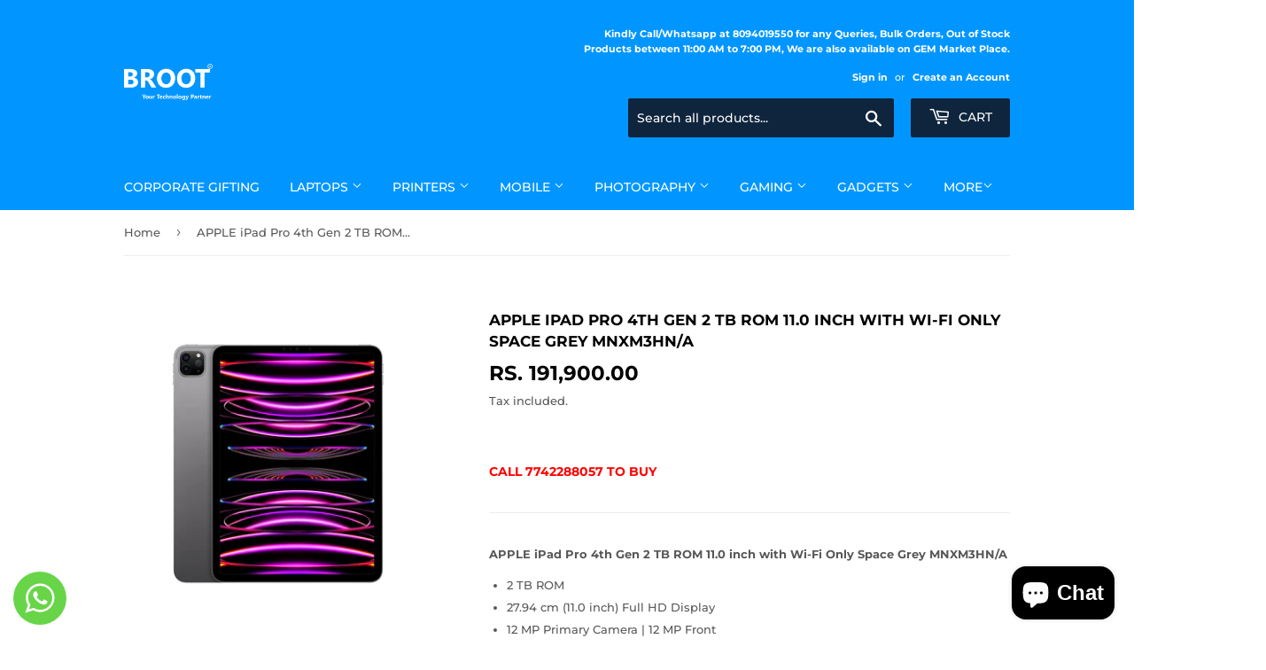

--- FILE ---
content_type: text/html; charset=utf-8
request_url: https://shop.broot.in/products/apple-ipad-pro-4th-gen-2-tb-rom-11-0-inch-with-wi-fi-only-space-grey-mnxm3hn-a
body_size: 70944
content:
<!doctype html>
<html class="no-touch no-js">
<head>
  

  <script>(function(H){H.className=H.className.replace(/\bno-js\b/,'js')})(document.documentElement)</script>
  <!-- Basic page needs ================================================== -->
  <meta charset="utf-8">
  <meta http-equiv="X-UA-Compatible" content="IE=edge,chrome=1">

  
  <link rel="shortcut icon" href="//shop.broot.in/cdn/shop/files/BRoot_LOGO_400px_180x_244b8be9-7d54-451f-ae62-a760d2dee268_32x32.png?v=1614418332" type="image/png" />
  

  <!-- Title and description ================================================== -->
  <title>
  APPLE iPad Pro 4th Gen 2 TB ROM 11.0 inch with Wi-Fi Only Space Grey M &ndash; BROOT COMPUSOFT LLP
  </title>

  
    <meta name="description" content="APPLE iPad Pro 4th Gen 2 TB ROM 11.0 inch with Wi-Fi Only Space Grey MNXM3HN/A 2 TB ROM 27.94 cm (11.0 inch) Full HD Display 12 MP Primary Camera | 12 MP Front iPadOS 16 | Battery: Lithium Polymer Processor: Apple M2 chip Specifications Model Number MNXM3HN/A Model Name iPad Pro (4th Gen) Color Space Grey Connectivity ">
  

  <!-- Product meta ================================================== -->
  <!-- /snippets/social-meta-tags.liquid -->




<meta property="og:site_name" content="BROOT COMPUSOFT LLP">
<meta property="og:url" content="https://shop.broot.in/products/apple-ipad-pro-4th-gen-2-tb-rom-11-0-inch-with-wi-fi-only-space-grey-mnxm3hn-a">
<meta property="og:title" content="APPLE iPad Pro  4th Gen 2 TB ROM 11.0 inch with Wi-Fi Only  Space Grey  MNXM3HN/A">
<meta property="og:type" content="product">
<meta property="og:description" content="APPLE iPad Pro 4th Gen 2 TB ROM 11.0 inch with Wi-Fi Only Space Grey MNXM3HN/A 2 TB ROM 27.94 cm (11.0 inch) Full HD Display 12 MP Primary Camera | 12 MP Front iPadOS 16 | Battery: Lithium Polymer Processor: Apple M2 chip Specifications Model Number MNXM3HN/A Model Name iPad Pro (4th Gen) Color Space Grey Connectivity ">

  <meta property="og:price:amount" content="191,900.00">
  <meta property="og:price:currency" content="INR">

<meta property="og:image" content="http://shop.broot.in/cdn/shop/products/81gC7frRJyL._SL1500_09f1505a-2487-4870-b26e-5f1847d9671f_1200x1200.jpg?v=1669098496"><meta property="og:image" content="http://shop.broot.in/cdn/shop/products/71zMz9YT0qL._SL1500_9e05da78-ac35-4a07-93f1-d192dc4e60c0_1200x1200.jpg?v=1669098498"><meta property="og:image" content="http://shop.broot.in/cdn/shop/products/91qLD9hZWkL._SL1500_d50c6dd1-85fd-4fea-a9c1-76ca460f0ffe_1200x1200.jpg?v=1669098497">
<meta property="og:image:secure_url" content="https://shop.broot.in/cdn/shop/products/81gC7frRJyL._SL1500_09f1505a-2487-4870-b26e-5f1847d9671f_1200x1200.jpg?v=1669098496"><meta property="og:image:secure_url" content="https://shop.broot.in/cdn/shop/products/71zMz9YT0qL._SL1500_9e05da78-ac35-4a07-93f1-d192dc4e60c0_1200x1200.jpg?v=1669098498"><meta property="og:image:secure_url" content="https://shop.broot.in/cdn/shop/products/91qLD9hZWkL._SL1500_d50c6dd1-85fd-4fea-a9c1-76ca460f0ffe_1200x1200.jpg?v=1669098497">


<meta name="twitter:card" content="summary_large_image">
<meta name="twitter:title" content="APPLE iPad Pro  4th Gen 2 TB ROM 11.0 inch with Wi-Fi Only  Space Grey  MNXM3HN/A">
<meta name="twitter:description" content="APPLE iPad Pro 4th Gen 2 TB ROM 11.0 inch with Wi-Fi Only Space Grey MNXM3HN/A 2 TB ROM 27.94 cm (11.0 inch) Full HD Display 12 MP Primary Camera | 12 MP Front iPadOS 16 | Battery: Lithium Polymer Processor: Apple M2 chip Specifications Model Number MNXM3HN/A Model Name iPad Pro (4th Gen) Color Space Grey Connectivity ">


  <!-- Helpers ================================================== -->
  <link rel="canonical" href="https://shop.broot.in/products/apple-ipad-pro-4th-gen-2-tb-rom-11-0-inch-with-wi-fi-only-space-grey-mnxm3hn-a">
  <meta name="viewport" content="width=device-width,initial-scale=1">

  <!-- CSS ================================================== -->
  <link href="//shop.broot.in/cdn/shop/t/2/assets/theme.scss.css?v=148647813937936223631767622314" rel="stylesheet" type="text/css" media="all" />

  <!-- Header hook for plugins ================================================== -->
  <script>window.performance && window.performance.mark && window.performance.mark('shopify.content_for_header.start');</script><meta name="google-site-verification" content="OPN8b4bv0QAmvEmd7Fz_-QmZikUWDeMzONxhUK5G4h0">
<meta id="shopify-digital-wallet" name="shopify-digital-wallet" content="/7577534528/digital_wallets/dialog">
<link rel="alternate" type="application/json+oembed" href="https://shop.broot.in/products/apple-ipad-pro-4th-gen-2-tb-rom-11-0-inch-with-wi-fi-only-space-grey-mnxm3hn-a.oembed">
<script async="async" src="/checkouts/internal/preloads.js?locale=en-IN"></script>
<script id="shopify-features" type="application/json">{"accessToken":"0da60ba80e0f67a5f49a69cd649a139f","betas":["rich-media-storefront-analytics"],"domain":"shop.broot.in","predictiveSearch":true,"shopId":7577534528,"locale":"en"}</script>
<script>var Shopify = Shopify || {};
Shopify.shop = "broot-compusoft-llp.myshopify.com";
Shopify.locale = "en";
Shopify.currency = {"active":"INR","rate":"1.0"};
Shopify.country = "IN";
Shopify.theme = {"name":"Supply","id":54013001792,"schema_name":"Supply","schema_version":"8.0.3","theme_store_id":679,"role":"main"};
Shopify.theme.handle = "null";
Shopify.theme.style = {"id":null,"handle":null};
Shopify.cdnHost = "shop.broot.in/cdn";
Shopify.routes = Shopify.routes || {};
Shopify.routes.root = "/";</script>
<script type="module">!function(o){(o.Shopify=o.Shopify||{}).modules=!0}(window);</script>
<script>!function(o){function n(){var o=[];function n(){o.push(Array.prototype.slice.apply(arguments))}return n.q=o,n}var t=o.Shopify=o.Shopify||{};t.loadFeatures=n(),t.autoloadFeatures=n()}(window);</script>
<script id="shop-js-analytics" type="application/json">{"pageType":"product"}</script>
<script defer="defer" async type="module" src="//shop.broot.in/cdn/shopifycloud/shop-js/modules/v2/client.init-shop-cart-sync_DtuiiIyl.en.esm.js"></script>
<script defer="defer" async type="module" src="//shop.broot.in/cdn/shopifycloud/shop-js/modules/v2/chunk.common_CUHEfi5Q.esm.js"></script>
<script type="module">
  await import("//shop.broot.in/cdn/shopifycloud/shop-js/modules/v2/client.init-shop-cart-sync_DtuiiIyl.en.esm.js");
await import("//shop.broot.in/cdn/shopifycloud/shop-js/modules/v2/chunk.common_CUHEfi5Q.esm.js");

  window.Shopify.SignInWithShop?.initShopCartSync?.({"fedCMEnabled":true,"windoidEnabled":true});

</script>
<script>(function() {
  var isLoaded = false;
  function asyncLoad() {
    if (isLoaded) return;
    isLoaded = true;
    var urls = ["https:\/\/sr-cdn.shiprocket.in\/sr-promise\/static\/uc.js?channel_id=4\u0026sr_company_id=518537\u0026shop=broot-compusoft-llp.myshopify.com"];
    for (var i = 0; i < urls.length; i++) {
      var s = document.createElement('script');
      s.type = 'text/javascript';
      s.async = true;
      s.src = urls[i];
      var x = document.getElementsByTagName('script')[0];
      x.parentNode.insertBefore(s, x);
    }
  };
  if(window.attachEvent) {
    window.attachEvent('onload', asyncLoad);
  } else {
    window.addEventListener('load', asyncLoad, false);
  }
})();</script>
<script id="__st">var __st={"a":7577534528,"offset":19800,"reqid":"57d385c4-2a7c-402e-93e1-0e8d4d978dfc-1767633607","pageurl":"shop.broot.in\/products\/apple-ipad-pro-4th-gen-2-tb-rom-11-0-inch-with-wi-fi-only-space-grey-mnxm3hn-a","u":"b6d9284f1fd4","p":"product","rtyp":"product","rid":6905547489322};</script>
<script>window.ShopifyPaypalV4VisibilityTracking = true;</script>
<script id="captcha-bootstrap">!function(){'use strict';const t='contact',e='account',n='new_comment',o=[[t,t],['blogs',n],['comments',n],[t,'customer']],c=[[e,'customer_login'],[e,'guest_login'],[e,'recover_customer_password'],[e,'create_customer']],r=t=>t.map((([t,e])=>`form[action*='/${t}']:not([data-nocaptcha='true']) input[name='form_type'][value='${e}']`)).join(','),a=t=>()=>t?[...document.querySelectorAll(t)].map((t=>t.form)):[];function s(){const t=[...o],e=r(t);return a(e)}const i='password',u='form_key',d=['recaptcha-v3-token','g-recaptcha-response','h-captcha-response',i],f=()=>{try{return window.sessionStorage}catch{return}},m='__shopify_v',_=t=>t.elements[u];function p(t,e,n=!1){try{const o=window.sessionStorage,c=JSON.parse(o.getItem(e)),{data:r}=function(t){const{data:e,action:n}=t;return t[m]||n?{data:e,action:n}:{data:t,action:n}}(c);for(const[e,n]of Object.entries(r))t.elements[e]&&(t.elements[e].value=n);n&&o.removeItem(e)}catch(o){console.error('form repopulation failed',{error:o})}}const l='form_type',E='cptcha';function T(t){t.dataset[E]=!0}const w=window,h=w.document,L='Shopify',v='ce_forms',y='captcha';let A=!1;((t,e)=>{const n=(g='f06e6c50-85a8-45c8-87d0-21a2b65856fe',I='https://cdn.shopify.com/shopifycloud/storefront-forms-hcaptcha/ce_storefront_forms_captcha_hcaptcha.v1.5.2.iife.js',D={infoText:'Protected by hCaptcha',privacyText:'Privacy',termsText:'Terms'},(t,e,n)=>{const o=w[L][v],c=o.bindForm;if(c)return c(t,g,e,D).then(n);var r;o.q.push([[t,g,e,D],n]),r=I,A||(h.body.append(Object.assign(h.createElement('script'),{id:'captcha-provider',async:!0,src:r})),A=!0)});var g,I,D;w[L]=w[L]||{},w[L][v]=w[L][v]||{},w[L][v].q=[],w[L][y]=w[L][y]||{},w[L][y].protect=function(t,e){n(t,void 0,e),T(t)},Object.freeze(w[L][y]),function(t,e,n,w,h,L){const[v,y,A,g]=function(t,e,n){const i=e?o:[],u=t?c:[],d=[...i,...u],f=r(d),m=r(i),_=r(d.filter((([t,e])=>n.includes(e))));return[a(f),a(m),a(_),s()]}(w,h,L),I=t=>{const e=t.target;return e instanceof HTMLFormElement?e:e&&e.form},D=t=>v().includes(t);t.addEventListener('submit',(t=>{const e=I(t);if(!e)return;const n=D(e)&&!e.dataset.hcaptchaBound&&!e.dataset.recaptchaBound,o=_(e),c=g().includes(e)&&(!o||!o.value);(n||c)&&t.preventDefault(),c&&!n&&(function(t){try{if(!f())return;!function(t){const e=f();if(!e)return;const n=_(t);if(!n)return;const o=n.value;o&&e.removeItem(o)}(t);const e=Array.from(Array(32),(()=>Math.random().toString(36)[2])).join('');!function(t,e){_(t)||t.append(Object.assign(document.createElement('input'),{type:'hidden',name:u})),t.elements[u].value=e}(t,e),function(t,e){const n=f();if(!n)return;const o=[...t.querySelectorAll(`input[type='${i}']`)].map((({name:t})=>t)),c=[...d,...o],r={};for(const[a,s]of new FormData(t).entries())c.includes(a)||(r[a]=s);n.setItem(e,JSON.stringify({[m]:1,action:t.action,data:r}))}(t,e)}catch(e){console.error('failed to persist form',e)}}(e),e.submit())}));const S=(t,e)=>{t&&!t.dataset[E]&&(n(t,e.some((e=>e===t))),T(t))};for(const o of['focusin','change'])t.addEventListener(o,(t=>{const e=I(t);D(e)&&S(e,y())}));const B=e.get('form_key'),M=e.get(l),P=B&&M;t.addEventListener('DOMContentLoaded',(()=>{const t=y();if(P)for(const e of t)e.elements[l].value===M&&p(e,B);[...new Set([...A(),...v().filter((t=>'true'===t.dataset.shopifyCaptcha))])].forEach((e=>S(e,t)))}))}(h,new URLSearchParams(w.location.search),n,t,e,['guest_login'])})(!0,!0)}();</script>
<script integrity="sha256-4kQ18oKyAcykRKYeNunJcIwy7WH5gtpwJnB7kiuLZ1E=" data-source-attribution="shopify.loadfeatures" defer="defer" src="//shop.broot.in/cdn/shopifycloud/storefront/assets/storefront/load_feature-a0a9edcb.js" crossorigin="anonymous"></script>
<script data-source-attribution="shopify.dynamic_checkout.dynamic.init">var Shopify=Shopify||{};Shopify.PaymentButton=Shopify.PaymentButton||{isStorefrontPortableWallets:!0,init:function(){window.Shopify.PaymentButton.init=function(){};var t=document.createElement("script");t.src="https://shop.broot.in/cdn/shopifycloud/portable-wallets/latest/portable-wallets.en.js",t.type="module",document.head.appendChild(t)}};
</script>
<script data-source-attribution="shopify.dynamic_checkout.buyer_consent">
  function portableWalletsHideBuyerConsent(e){var t=document.getElementById("shopify-buyer-consent"),n=document.getElementById("shopify-subscription-policy-button");t&&n&&(t.classList.add("hidden"),t.setAttribute("aria-hidden","true"),n.removeEventListener("click",e))}function portableWalletsShowBuyerConsent(e){var t=document.getElementById("shopify-buyer-consent"),n=document.getElementById("shopify-subscription-policy-button");t&&n&&(t.classList.remove("hidden"),t.removeAttribute("aria-hidden"),n.addEventListener("click",e))}window.Shopify?.PaymentButton&&(window.Shopify.PaymentButton.hideBuyerConsent=portableWalletsHideBuyerConsent,window.Shopify.PaymentButton.showBuyerConsent=portableWalletsShowBuyerConsent);
</script>
<script data-source-attribution="shopify.dynamic_checkout.cart.bootstrap">document.addEventListener("DOMContentLoaded",(function(){function t(){return document.querySelector("shopify-accelerated-checkout-cart, shopify-accelerated-checkout")}if(t())Shopify.PaymentButton.init();else{new MutationObserver((function(e,n){t()&&(Shopify.PaymentButton.init(),n.disconnect())})).observe(document.body,{childList:!0,subtree:!0})}}));
</script>

<script>window.performance && window.performance.mark && window.performance.mark('shopify.content_for_header.end');</script>

  
  

  <script src="//shop.broot.in/cdn/shop/t/2/assets/jquery-2.2.3.min.js?v=58211863146907186831546147263" type="text/javascript"></script>

  <script src="//shop.broot.in/cdn/shop/t/2/assets/lazysizes.min.js?v=8147953233334221341546147263" async="async"></script>
  <script src="//shop.broot.in/cdn/shop/t/2/assets/vendor.js?v=106177282645720727331546147264" defer="defer"></script>
  <script src="//shop.broot.in/cdn/shop/t/2/assets/theme.js?v=44202447189188672501692621795" defer="defer"></script>



<!-- "snippets/pagefly-header.liquid" was not rendered, the associated app was uninstalled -->
<!-- BEGIN app block: shopify://apps/bss-b2b-solution/blocks/config-header/451233f2-9631-4c49-8b6f-057e4ebcde7f -->

<script id="bss-b2b-config-data">
  	if (typeof BSS_B2B == 'undefined') {
  		var BSS_B2B = {};
	}

	
        BSS_B2B.storeId = 28670;
        BSS_B2B.currentPlan = "false";
        BSS_B2B.planCode = "null";
        BSS_B2B.shopModules = JSON.parse('[]');
        BSS_B2B.version = 3;
        var bssB2bApiServer = "https://b2b-solution-api.bsscommerce.com";
        var bssB2bCmsUrl = "https://b2b-solution.bsscommerce.com";
        var bssGeoServiceUrl = "https://geo-ip-service.bsscommerce.com";
        var bssB2bCheckoutUrl = "https://b2b-solution-checkout.bsscommerce.com";
    

	
		BSS_B2B.integrationApp = null;
	

	

	
	
	
	
	
	
	
	
	
	
	
	
	
	
</script>






<script id="bss-b2b-customize">
	
</script>

<style type="text/css">.bss-b2b-discount-code-wrapper {display: none !important}</style>


	


<script id="bss-b2b-store-data" type="application/json">
{
  "shop": {
    "domain": "shop.broot.in",
    "permanent_domain": "broot-compusoft-llp.myshopify.com",
    "url": "https://shop.broot.in",
    "secure_url": "https://shop.broot.in",
    "money_format": "Rs. {{amount}}",
    "currency": "INR",
    "cart_current_currency": "INR",
    "multi_currencies": [
        
            "INR"
        
    ]
  },
  "customer": {
    "id": null,
    "tags": null,
    "tax_exempt": null,
    "first_name": null,
    "last_name": null,
    "phone": null,
    "email": "",
	"country_code": "",
	"addresses": [
		
	]
  },
  "cart": {"note":null,"attributes":{},"original_total_price":0,"total_price":0,"total_discount":0,"total_weight":0.0,"item_count":0,"items":[],"requires_shipping":false,"currency":"INR","items_subtotal_price":0,"cart_level_discount_applications":[],"checkout_charge_amount":0},
  "line_item_products": [],
  "template": "product",
  "product": "[base64]\/[base64]\/[base64]\/[base64]\/[base64]\/[base64]\/[base64]",
  "product_collections": [
    
      262399721514,
    
      262934528042,
    
      263210532906
    
  ],
  "collection": null,
  "collections": [
    
      262399721514,
    
      262934528042,
    
      263210532906
    
  ],
  "taxes_included": true
}
</script>









<script src="https://cdn.shopify.com/extensions/019b7409-ed49-79fb-a166-be83f24557b5/version_04ff7d37-2025-12-31_17h52m/assets/bss-b2b-decode.js" async></script>
<script src="https://cdn.shopify.com/extensions/019b7409-ed49-79fb-a166-be83f24557b5/version_04ff7d37-2025-12-31_17h52m/assets/bss-b2b-integrate.js" defer="defer"></script>


	

	

	

	

	

	

	

	

	

	

	

	

	

	<script src="https://cdn.shopify.com/extensions/019b7409-ed49-79fb-a166-be83f24557b5/version_04ff7d37-2025-12-31_17h52m/assets/bss-b2b-v3.js" defer="defer"></script>



<!-- END app block --><link href="https://cdn.shopify.com/extensions/019b3557-df9a-7300-9497-833d22883df4/retentionly-whatsapp-86/assets/styles.css" rel="stylesheet" type="text/css" media="all">
<script src="https://cdn.shopify.com/extensions/7bc9bb47-adfa-4267-963e-cadee5096caf/inbox-1252/assets/inbox-chat-loader.js" type="text/javascript" defer="defer"></script>
<link href="https://cdn.shopify.com/extensions/019b7409-ed49-79fb-a166-be83f24557b5/version_04ff7d37-2025-12-31_17h52m/assets/config-header.css" rel="stylesheet" type="text/css" media="all">
<link href="https://monorail-edge.shopifysvc.com" rel="dns-prefetch">
<script>(function(){if ("sendBeacon" in navigator && "performance" in window) {try {var session_token_from_headers = performance.getEntriesByType('navigation')[0].serverTiming.find(x => x.name == '_s').description;} catch {var session_token_from_headers = undefined;}var session_cookie_matches = document.cookie.match(/_shopify_s=([^;]*)/);var session_token_from_cookie = session_cookie_matches && session_cookie_matches.length === 2 ? session_cookie_matches[1] : "";var session_token = session_token_from_headers || session_token_from_cookie || "";function handle_abandonment_event(e) {var entries = performance.getEntries().filter(function(entry) {return /monorail-edge.shopifysvc.com/.test(entry.name);});if (!window.abandonment_tracked && entries.length === 0) {window.abandonment_tracked = true;var currentMs = Date.now();var navigation_start = performance.timing.navigationStart;var payload = {shop_id: 7577534528,url: window.location.href,navigation_start,duration: currentMs - navigation_start,session_token,page_type: "product"};window.navigator.sendBeacon("https://monorail-edge.shopifysvc.com/v1/produce", JSON.stringify({schema_id: "online_store_buyer_site_abandonment/1.1",payload: payload,metadata: {event_created_at_ms: currentMs,event_sent_at_ms: currentMs}}));}}window.addEventListener('pagehide', handle_abandonment_event);}}());</script>
<script id="web-pixels-manager-setup">(function e(e,d,r,n,o){if(void 0===o&&(o={}),!Boolean(null===(a=null===(i=window.Shopify)||void 0===i?void 0:i.analytics)||void 0===a?void 0:a.replayQueue)){var i,a;window.Shopify=window.Shopify||{};var t=window.Shopify;t.analytics=t.analytics||{};var s=t.analytics;s.replayQueue=[],s.publish=function(e,d,r){return s.replayQueue.push([e,d,r]),!0};try{self.performance.mark("wpm:start")}catch(e){}var l=function(){var e={modern:/Edge?\/(1{2}[4-9]|1[2-9]\d|[2-9]\d{2}|\d{4,})\.\d+(\.\d+|)|Firefox\/(1{2}[4-9]|1[2-9]\d|[2-9]\d{2}|\d{4,})\.\d+(\.\d+|)|Chrom(ium|e)\/(9{2}|\d{3,})\.\d+(\.\d+|)|(Maci|X1{2}).+ Version\/(15\.\d+|(1[6-9]|[2-9]\d|\d{3,})\.\d+)([,.]\d+|)( \(\w+\)|)( Mobile\/\w+|) Safari\/|Chrome.+OPR\/(9{2}|\d{3,})\.\d+\.\d+|(CPU[ +]OS|iPhone[ +]OS|CPU[ +]iPhone|CPU IPhone OS|CPU iPad OS)[ +]+(15[._]\d+|(1[6-9]|[2-9]\d|\d{3,})[._]\d+)([._]\d+|)|Android:?[ /-](13[3-9]|1[4-9]\d|[2-9]\d{2}|\d{4,})(\.\d+|)(\.\d+|)|Android.+Firefox\/(13[5-9]|1[4-9]\d|[2-9]\d{2}|\d{4,})\.\d+(\.\d+|)|Android.+Chrom(ium|e)\/(13[3-9]|1[4-9]\d|[2-9]\d{2}|\d{4,})\.\d+(\.\d+|)|SamsungBrowser\/([2-9]\d|\d{3,})\.\d+/,legacy:/Edge?\/(1[6-9]|[2-9]\d|\d{3,})\.\d+(\.\d+|)|Firefox\/(5[4-9]|[6-9]\d|\d{3,})\.\d+(\.\d+|)|Chrom(ium|e)\/(5[1-9]|[6-9]\d|\d{3,})\.\d+(\.\d+|)([\d.]+$|.*Safari\/(?![\d.]+ Edge\/[\d.]+$))|(Maci|X1{2}).+ Version\/(10\.\d+|(1[1-9]|[2-9]\d|\d{3,})\.\d+)([,.]\d+|)( \(\w+\)|)( Mobile\/\w+|) Safari\/|Chrome.+OPR\/(3[89]|[4-9]\d|\d{3,})\.\d+\.\d+|(CPU[ +]OS|iPhone[ +]OS|CPU[ +]iPhone|CPU IPhone OS|CPU iPad OS)[ +]+(10[._]\d+|(1[1-9]|[2-9]\d|\d{3,})[._]\d+)([._]\d+|)|Android:?[ /-](13[3-9]|1[4-9]\d|[2-9]\d{2}|\d{4,})(\.\d+|)(\.\d+|)|Mobile Safari.+OPR\/([89]\d|\d{3,})\.\d+\.\d+|Android.+Firefox\/(13[5-9]|1[4-9]\d|[2-9]\d{2}|\d{4,})\.\d+(\.\d+|)|Android.+Chrom(ium|e)\/(13[3-9]|1[4-9]\d|[2-9]\d{2}|\d{4,})\.\d+(\.\d+|)|Android.+(UC? ?Browser|UCWEB|U3)[ /]?(15\.([5-9]|\d{2,})|(1[6-9]|[2-9]\d|\d{3,})\.\d+)\.\d+|SamsungBrowser\/(5\.\d+|([6-9]|\d{2,})\.\d+)|Android.+MQ{2}Browser\/(14(\.(9|\d{2,})|)|(1[5-9]|[2-9]\d|\d{3,})(\.\d+|))(\.\d+|)|K[Aa][Ii]OS\/(3\.\d+|([4-9]|\d{2,})\.\d+)(\.\d+|)/},d=e.modern,r=e.legacy,n=navigator.userAgent;return n.match(d)?"modern":n.match(r)?"legacy":"unknown"}(),u="modern"===l?"modern":"legacy",c=(null!=n?n:{modern:"",legacy:""})[u],f=function(e){return[e.baseUrl,"/wpm","/b",e.hashVersion,"modern"===e.buildTarget?"m":"l",".js"].join("")}({baseUrl:d,hashVersion:r,buildTarget:u}),m=function(e){var d=e.version,r=e.bundleTarget,n=e.surface,o=e.pageUrl,i=e.monorailEndpoint;return{emit:function(e){var a=e.status,t=e.errorMsg,s=(new Date).getTime(),l=JSON.stringify({metadata:{event_sent_at_ms:s},events:[{schema_id:"web_pixels_manager_load/3.1",payload:{version:d,bundle_target:r,page_url:o,status:a,surface:n,error_msg:t},metadata:{event_created_at_ms:s}}]});if(!i)return console&&console.warn&&console.warn("[Web Pixels Manager] No Monorail endpoint provided, skipping logging."),!1;try{return self.navigator.sendBeacon.bind(self.navigator)(i,l)}catch(e){}var u=new XMLHttpRequest;try{return u.open("POST",i,!0),u.setRequestHeader("Content-Type","text/plain"),u.send(l),!0}catch(e){return console&&console.warn&&console.warn("[Web Pixels Manager] Got an unhandled error while logging to Monorail."),!1}}}}({version:r,bundleTarget:l,surface:e.surface,pageUrl:self.location.href,monorailEndpoint:e.monorailEndpoint});try{o.browserTarget=l,function(e){var d=e.src,r=e.async,n=void 0===r||r,o=e.onload,i=e.onerror,a=e.sri,t=e.scriptDataAttributes,s=void 0===t?{}:t,l=document.createElement("script"),u=document.querySelector("head"),c=document.querySelector("body");if(l.async=n,l.src=d,a&&(l.integrity=a,l.crossOrigin="anonymous"),s)for(var f in s)if(Object.prototype.hasOwnProperty.call(s,f))try{l.dataset[f]=s[f]}catch(e){}if(o&&l.addEventListener("load",o),i&&l.addEventListener("error",i),u)u.appendChild(l);else{if(!c)throw new Error("Did not find a head or body element to append the script");c.appendChild(l)}}({src:f,async:!0,onload:function(){if(!function(){var e,d;return Boolean(null===(d=null===(e=window.Shopify)||void 0===e?void 0:e.analytics)||void 0===d?void 0:d.initialized)}()){var d=window.webPixelsManager.init(e)||void 0;if(d){var r=window.Shopify.analytics;r.replayQueue.forEach((function(e){var r=e[0],n=e[1],o=e[2];d.publishCustomEvent(r,n,o)})),r.replayQueue=[],r.publish=d.publishCustomEvent,r.visitor=d.visitor,r.initialized=!0}}},onerror:function(){return m.emit({status:"failed",errorMsg:"".concat(f," has failed to load")})},sri:function(e){var d=/^sha384-[A-Za-z0-9+/=]+$/;return"string"==typeof e&&d.test(e)}(c)?c:"",scriptDataAttributes:o}),m.emit({status:"loading"})}catch(e){m.emit({status:"failed",errorMsg:(null==e?void 0:e.message)||"Unknown error"})}}})({shopId: 7577534528,storefrontBaseUrl: "https://shop.broot.in",extensionsBaseUrl: "https://extensions.shopifycdn.com/cdn/shopifycloud/web-pixels-manager",monorailEndpoint: "https://monorail-edge.shopifysvc.com/unstable/produce_batch",surface: "storefront-renderer",enabledBetaFlags: ["2dca8a86","a0d5f9d2"],webPixelsConfigList: [{"id":"331087914","configuration":"{\"config\":\"{\\\"google_tag_ids\\\":[\\\"G-SQ3Z64R2XL\\\",\\\"GT-KDQM3VC\\\"],\\\"target_country\\\":\\\"IN\\\",\\\"gtag_events\\\":[{\\\"type\\\":\\\"search\\\",\\\"action_label\\\":\\\"G-SQ3Z64R2XL\\\"},{\\\"type\\\":\\\"begin_checkout\\\",\\\"action_label\\\":\\\"G-SQ3Z64R2XL\\\"},{\\\"type\\\":\\\"view_item\\\",\\\"action_label\\\":[\\\"G-SQ3Z64R2XL\\\",\\\"MC-2WG0S5SZFB\\\"]},{\\\"type\\\":\\\"purchase\\\",\\\"action_label\\\":[\\\"G-SQ3Z64R2XL\\\",\\\"MC-2WG0S5SZFB\\\"]},{\\\"type\\\":\\\"page_view\\\",\\\"action_label\\\":[\\\"G-SQ3Z64R2XL\\\",\\\"MC-2WG0S5SZFB\\\"]},{\\\"type\\\":\\\"add_payment_info\\\",\\\"action_label\\\":\\\"G-SQ3Z64R2XL\\\"},{\\\"type\\\":\\\"add_to_cart\\\",\\\"action_label\\\":\\\"G-SQ3Z64R2XL\\\"}],\\\"enable_monitoring_mode\\\":false}\"}","eventPayloadVersion":"v1","runtimeContext":"OPEN","scriptVersion":"b2a88bafab3e21179ed38636efcd8a93","type":"APP","apiClientId":1780363,"privacyPurposes":[],"dataSharingAdjustments":{"protectedCustomerApprovalScopes":["read_customer_address","read_customer_email","read_customer_name","read_customer_personal_data","read_customer_phone"]}},{"id":"143818794","configuration":"{\"pixel_id\":\"1105488143197813\",\"pixel_type\":\"facebook_pixel\",\"metaapp_system_user_token\":\"-\"}","eventPayloadVersion":"v1","runtimeContext":"OPEN","scriptVersion":"ca16bc87fe92b6042fbaa3acc2fbdaa6","type":"APP","apiClientId":2329312,"privacyPurposes":["ANALYTICS","MARKETING","SALE_OF_DATA"],"dataSharingAdjustments":{"protectedCustomerApprovalScopes":["read_customer_address","read_customer_email","read_customer_name","read_customer_personal_data","read_customer_phone"]}},{"id":"shopify-app-pixel","configuration":"{}","eventPayloadVersion":"v1","runtimeContext":"STRICT","scriptVersion":"0450","apiClientId":"shopify-pixel","type":"APP","privacyPurposes":["ANALYTICS","MARKETING"]},{"id":"shopify-custom-pixel","eventPayloadVersion":"v1","runtimeContext":"LAX","scriptVersion":"0450","apiClientId":"shopify-pixel","type":"CUSTOM","privacyPurposes":["ANALYTICS","MARKETING"]}],isMerchantRequest: false,initData: {"shop":{"name":"BROOT COMPUSOFT LLP","paymentSettings":{"currencyCode":"INR"},"myshopifyDomain":"broot-compusoft-llp.myshopify.com","countryCode":"IN","storefrontUrl":"https:\/\/shop.broot.in"},"customer":null,"cart":null,"checkout":null,"productVariants":[{"price":{"amount":191900.0,"currencyCode":"INR"},"product":{"title":"APPLE iPad Pro  4th Gen 2 TB ROM 11.0 inch with Wi-Fi Only  Space Grey  MNXM3HN\/A","vendor":"BROOT COMPUSOFT LLP","id":"6905547489322","untranslatedTitle":"APPLE iPad Pro  4th Gen 2 TB ROM 11.0 inch with Wi-Fi Only  Space Grey  MNXM3HN\/A","url":"\/products\/apple-ipad-pro-4th-gen-2-tb-rom-11-0-inch-with-wi-fi-only-space-grey-mnxm3hn-a","type":""},"id":"40453252579370","image":{"src":"\/\/shop.broot.in\/cdn\/shop\/products\/81gC7frRJyL._SL1500_09f1505a-2487-4870-b26e-5f1847d9671f.jpg?v=1669098496"},"sku":"","title":"Default Title","untranslatedTitle":"Default Title"}],"purchasingCompany":null},},"https://shop.broot.in/cdn","da62cc92w68dfea28pcf9825a4m392e00d0",{"modern":"","legacy":""},{"shopId":"7577534528","storefrontBaseUrl":"https:\/\/shop.broot.in","extensionBaseUrl":"https:\/\/extensions.shopifycdn.com\/cdn\/shopifycloud\/web-pixels-manager","surface":"storefront-renderer","enabledBetaFlags":"[\"2dca8a86\", \"a0d5f9d2\"]","isMerchantRequest":"false","hashVersion":"da62cc92w68dfea28pcf9825a4m392e00d0","publish":"custom","events":"[[\"page_viewed\",{}],[\"product_viewed\",{\"productVariant\":{\"price\":{\"amount\":191900.0,\"currencyCode\":\"INR\"},\"product\":{\"title\":\"APPLE iPad Pro  4th Gen 2 TB ROM 11.0 inch with Wi-Fi Only  Space Grey  MNXM3HN\/A\",\"vendor\":\"BROOT COMPUSOFT LLP\",\"id\":\"6905547489322\",\"untranslatedTitle\":\"APPLE iPad Pro  4th Gen 2 TB ROM 11.0 inch with Wi-Fi Only  Space Grey  MNXM3HN\/A\",\"url\":\"\/products\/apple-ipad-pro-4th-gen-2-tb-rom-11-0-inch-with-wi-fi-only-space-grey-mnxm3hn-a\",\"type\":\"\"},\"id\":\"40453252579370\",\"image\":{\"src\":\"\/\/shop.broot.in\/cdn\/shop\/products\/81gC7frRJyL._SL1500_09f1505a-2487-4870-b26e-5f1847d9671f.jpg?v=1669098496\"},\"sku\":\"\",\"title\":\"Default Title\",\"untranslatedTitle\":\"Default Title\"}}]]"});</script><script>
  window.ShopifyAnalytics = window.ShopifyAnalytics || {};
  window.ShopifyAnalytics.meta = window.ShopifyAnalytics.meta || {};
  window.ShopifyAnalytics.meta.currency = 'INR';
  var meta = {"product":{"id":6905547489322,"gid":"gid:\/\/shopify\/Product\/6905547489322","vendor":"BROOT COMPUSOFT LLP","type":"","handle":"apple-ipad-pro-4th-gen-2-tb-rom-11-0-inch-with-wi-fi-only-space-grey-mnxm3hn-a","variants":[{"id":40453252579370,"price":19190000,"name":"APPLE iPad Pro  4th Gen 2 TB ROM 11.0 inch with Wi-Fi Only  Space Grey  MNXM3HN\/A","public_title":null,"sku":""}],"remote":false},"page":{"pageType":"product","resourceType":"product","resourceId":6905547489322,"requestId":"57d385c4-2a7c-402e-93e1-0e8d4d978dfc-1767633607"}};
  for (var attr in meta) {
    window.ShopifyAnalytics.meta[attr] = meta[attr];
  }
</script>
<script class="analytics">
  (function () {
    var customDocumentWrite = function(content) {
      var jquery = null;

      if (window.jQuery) {
        jquery = window.jQuery;
      } else if (window.Checkout && window.Checkout.$) {
        jquery = window.Checkout.$;
      }

      if (jquery) {
        jquery('body').append(content);
      }
    };

    var hasLoggedConversion = function(token) {
      if (token) {
        return document.cookie.indexOf('loggedConversion=' + token) !== -1;
      }
      return false;
    }

    var setCookieIfConversion = function(token) {
      if (token) {
        var twoMonthsFromNow = new Date(Date.now());
        twoMonthsFromNow.setMonth(twoMonthsFromNow.getMonth() + 2);

        document.cookie = 'loggedConversion=' + token + '; expires=' + twoMonthsFromNow;
      }
    }

    var trekkie = window.ShopifyAnalytics.lib = window.trekkie = window.trekkie || [];
    if (trekkie.integrations) {
      return;
    }
    trekkie.methods = [
      'identify',
      'page',
      'ready',
      'track',
      'trackForm',
      'trackLink'
    ];
    trekkie.factory = function(method) {
      return function() {
        var args = Array.prototype.slice.call(arguments);
        args.unshift(method);
        trekkie.push(args);
        return trekkie;
      };
    };
    for (var i = 0; i < trekkie.methods.length; i++) {
      var key = trekkie.methods[i];
      trekkie[key] = trekkie.factory(key);
    }
    trekkie.load = function(config) {
      trekkie.config = config || {};
      trekkie.config.initialDocumentCookie = document.cookie;
      var first = document.getElementsByTagName('script')[0];
      var script = document.createElement('script');
      script.type = 'text/javascript';
      script.onerror = function(e) {
        var scriptFallback = document.createElement('script');
        scriptFallback.type = 'text/javascript';
        scriptFallback.onerror = function(error) {
                var Monorail = {
      produce: function produce(monorailDomain, schemaId, payload) {
        var currentMs = new Date().getTime();
        var event = {
          schema_id: schemaId,
          payload: payload,
          metadata: {
            event_created_at_ms: currentMs,
            event_sent_at_ms: currentMs
          }
        };
        return Monorail.sendRequest("https://" + monorailDomain + "/v1/produce", JSON.stringify(event));
      },
      sendRequest: function sendRequest(endpointUrl, payload) {
        // Try the sendBeacon API
        if (window && window.navigator && typeof window.navigator.sendBeacon === 'function' && typeof window.Blob === 'function' && !Monorail.isIos12()) {
          var blobData = new window.Blob([payload], {
            type: 'text/plain'
          });

          if (window.navigator.sendBeacon(endpointUrl, blobData)) {
            return true;
          } // sendBeacon was not successful

        } // XHR beacon

        var xhr = new XMLHttpRequest();

        try {
          xhr.open('POST', endpointUrl);
          xhr.setRequestHeader('Content-Type', 'text/plain');
          xhr.send(payload);
        } catch (e) {
          console.log(e);
        }

        return false;
      },
      isIos12: function isIos12() {
        return window.navigator.userAgent.lastIndexOf('iPhone; CPU iPhone OS 12_') !== -1 || window.navigator.userAgent.lastIndexOf('iPad; CPU OS 12_') !== -1;
      }
    };
    Monorail.produce('monorail-edge.shopifysvc.com',
      'trekkie_storefront_load_errors/1.1',
      {shop_id: 7577534528,
      theme_id: 54013001792,
      app_name: "storefront",
      context_url: window.location.href,
      source_url: "//shop.broot.in/cdn/s/trekkie.storefront.8f32c7f0b513e73f3235c26245676203e1209161.min.js"});

        };
        scriptFallback.async = true;
        scriptFallback.src = '//shop.broot.in/cdn/s/trekkie.storefront.8f32c7f0b513e73f3235c26245676203e1209161.min.js';
        first.parentNode.insertBefore(scriptFallback, first);
      };
      script.async = true;
      script.src = '//shop.broot.in/cdn/s/trekkie.storefront.8f32c7f0b513e73f3235c26245676203e1209161.min.js';
      first.parentNode.insertBefore(script, first);
    };
    trekkie.load(
      {"Trekkie":{"appName":"storefront","development":false,"defaultAttributes":{"shopId":7577534528,"isMerchantRequest":null,"themeId":54013001792,"themeCityHash":"4684992195252247440","contentLanguage":"en","currency":"INR","eventMetadataId":"7d67a788-3b8c-47fa-92c1-2ec6cdbd1105"},"isServerSideCookieWritingEnabled":true,"monorailRegion":"shop_domain","enabledBetaFlags":["65f19447"]},"Session Attribution":{},"S2S":{"facebookCapiEnabled":false,"source":"trekkie-storefront-renderer","apiClientId":580111}}
    );

    var loaded = false;
    trekkie.ready(function() {
      if (loaded) return;
      loaded = true;

      window.ShopifyAnalytics.lib = window.trekkie;

      var originalDocumentWrite = document.write;
      document.write = customDocumentWrite;
      try { window.ShopifyAnalytics.merchantGoogleAnalytics.call(this); } catch(error) {};
      document.write = originalDocumentWrite;

      window.ShopifyAnalytics.lib.page(null,{"pageType":"product","resourceType":"product","resourceId":6905547489322,"requestId":"57d385c4-2a7c-402e-93e1-0e8d4d978dfc-1767633607","shopifyEmitted":true});

      var match = window.location.pathname.match(/checkouts\/(.+)\/(thank_you|post_purchase)/)
      var token = match? match[1]: undefined;
      if (!hasLoggedConversion(token)) {
        setCookieIfConversion(token);
        window.ShopifyAnalytics.lib.track("Viewed Product",{"currency":"INR","variantId":40453252579370,"productId":6905547489322,"productGid":"gid:\/\/shopify\/Product\/6905547489322","name":"APPLE iPad Pro  4th Gen 2 TB ROM 11.0 inch with Wi-Fi Only  Space Grey  MNXM3HN\/A","price":"191900.00","sku":"","brand":"BROOT COMPUSOFT LLP","variant":null,"category":"","nonInteraction":true,"remote":false},undefined,undefined,{"shopifyEmitted":true});
      window.ShopifyAnalytics.lib.track("monorail:\/\/trekkie_storefront_viewed_product\/1.1",{"currency":"INR","variantId":40453252579370,"productId":6905547489322,"productGid":"gid:\/\/shopify\/Product\/6905547489322","name":"APPLE iPad Pro  4th Gen 2 TB ROM 11.0 inch with Wi-Fi Only  Space Grey  MNXM3HN\/A","price":"191900.00","sku":"","brand":"BROOT COMPUSOFT LLP","variant":null,"category":"","nonInteraction":true,"remote":false,"referer":"https:\/\/shop.broot.in\/products\/apple-ipad-pro-4th-gen-2-tb-rom-11-0-inch-with-wi-fi-only-space-grey-mnxm3hn-a"});
      }
    });


        var eventsListenerScript = document.createElement('script');
        eventsListenerScript.async = true;
        eventsListenerScript.src = "//shop.broot.in/cdn/shopifycloud/storefront/assets/shop_events_listener-3da45d37.js";
        document.getElementsByTagName('head')[0].appendChild(eventsListenerScript);

})();</script>
  <script>
  if (!window.ga || (window.ga && typeof window.ga !== 'function')) {
    window.ga = function ga() {
      (window.ga.q = window.ga.q || []).push(arguments);
      if (window.Shopify && window.Shopify.analytics && typeof window.Shopify.analytics.publish === 'function') {
        window.Shopify.analytics.publish("ga_stub_called", {}, {sendTo: "google_osp_migration"});
      }
      console.error("Shopify's Google Analytics stub called with:", Array.from(arguments), "\nSee https://help.shopify.com/manual/promoting-marketing/pixels/pixel-migration#google for more information.");
    };
    if (window.Shopify && window.Shopify.analytics && typeof window.Shopify.analytics.publish === 'function') {
      window.Shopify.analytics.publish("ga_stub_initialized", {}, {sendTo: "google_osp_migration"});
    }
  }
</script>
<script
  defer
  src="https://shop.broot.in/cdn/shopifycloud/perf-kit/shopify-perf-kit-2.1.2.min.js"
  data-application="storefront-renderer"
  data-shop-id="7577534528"
  data-render-region="gcp-us-central1"
  data-page-type="product"
  data-theme-instance-id="54013001792"
  data-theme-name="Supply"
  data-theme-version="8.0.3"
  data-monorail-region="shop_domain"
  data-resource-timing-sampling-rate="10"
  data-shs="true"
  data-shs-beacon="true"
  data-shs-export-with-fetch="true"
  data-shs-logs-sample-rate="1"
  data-shs-beacon-endpoint="https://shop.broot.in/api/collect"
></script>
</head>

<body id="apple-ipad-pro-4th-gen-2-tb-rom-11-0-inch-with-wi-fi-only-space-grey-m" class="template-product" >

  <div id="shopify-section-header" class="shopify-section header-section"><header class="site-header" role="banner" data-section-id="header" data-section-type="header-section">
  <div class="wrapper">

    <div class="grid--full">
      <div class="grid-item large--one-half">
        
          <div class="h1 header-logo" itemscope itemtype="http://schema.org/Organization">
        
          
          

          <a href="/" itemprop="url">
            <div class="lazyload__image-wrapper no-js header-logo__image" style="max-width:100px;">
              <div style="padding-top:41.07505070993915%;">
                <img class="lazyload js"
                  data-src="//shop.broot.in/cdn/shop/files/Broot_logo_New_2_{width}x.png?v=1745986871"
                  data-widths="[180, 360, 540, 720, 900, 1080, 1296, 1512, 1728, 2048]"
                  data-aspectratio="2.434567901234568"
                  data-sizes="auto"
                  alt="BROOT COMPUSOFT LLP"
                  style="width:100px;">
              </div>
            </div>
            <noscript>
              
              <img src="//shop.broot.in/cdn/shop/files/Broot_logo_New_2_100x.png?v=1745986871"
                srcset="//shop.broot.in/cdn/shop/files/Broot_logo_New_2_100x.png?v=1745986871 1x, //shop.broot.in/cdn/shop/files/Broot_logo_New_2_100x@2x.png?v=1745986871 2x"
                alt="BROOT COMPUSOFT LLP"
                itemprop="logo"
                style="max-width:100px;">
            </noscript>
          </a>
          
        
          </div>
        
      </div>

      <div class="grid-item large--one-half text-center large--text-right">
        
          <div class="site-header--text-links">
            
              
                <a href="/pages/contact-us">
              

                <p>Kindly Call/Whatsapp at 8094019550 for any Queries, Bulk Orders, Out of Stock Products between 11:00 AM to 7:00 PM, We are also available on GEM Market Place.</p>

              
                </a>
              
            

            
              <span class="site-header--meta-links medium-down--hide">
                
                  <a href="/account/login" id="customer_login_link">Sign in</a>
                  <span class="site-header--spacer">or</span>
                  <a href="/account/register" id="customer_register_link">Create an Account</a>
                
              </span>
            
          </div>

          <br class="medium-down--hide">
        

        <form action="/search" method="get" class="search-bar" role="search">
  <input type="hidden" name="type" value="product">

  <input type="search" name="q" value="" placeholder="Search all products..." aria-label="Search all products...">
  <button type="submit" class="search-bar--submit icon-fallback-text">
    <span class="icon icon-search" aria-hidden="true"></span>
    <span class="fallback-text">Search</span>
  </button>
</form>


        <a href="/cart" class="header-cart-btn cart-toggle">
          <span class="icon icon-cart"></span>
          Cart <span class="cart-count cart-badge--desktop hidden-count">0</span>
        </a>
      </div>
    </div>

  </div>
</header>

<div id="mobileNavBar">
  <div class="display-table-cell">
    <button class="menu-toggle mobileNavBar-link" aria-controls="navBar" aria-expanded="false"><span class="icon icon-hamburger" aria-hidden="true"></span>Menu</button>
  </div>
  <div class="display-table-cell">
    <a href="/cart" class="cart-toggle mobileNavBar-link">
      <span class="icon icon-cart"></span>
      Cart <span class="cart-count hidden-count">0</span>
    </a>
  </div>
</div>

<nav class="nav-bar" id="navBar" role="navigation">
  <div class="wrapper">
    <form action="/search" method="get" class="search-bar" role="search">
  <input type="hidden" name="type" value="product">

  <input type="search" name="q" value="" placeholder="Search all products..." aria-label="Search all products...">
  <button type="submit" class="search-bar--submit icon-fallback-text">
    <span class="icon icon-search" aria-hidden="true"></span>
    <span class="fallback-text">Search</span>
  </button>
</form>

    <ul class="mobile-nav" id="MobileNav">
  
  <li class="large--hide">
    <a href="/">Home</a>
  </li>
  
  
    
      <li>
        <a
          href="/collections/corporate-gifts"
          class="mobile-nav--link"
          data-meganav-type="child"
          >
            Corporate Gifting
        </a>
      </li>
    
  
    
      
      <li
        class="mobile-nav--has-dropdown "
        aria-haspopup="true">
        <a
          href="/collections/laptops"
          class="mobile-nav--link"
          data-meganav-type="parent"
          >
            Laptops
        </a>
        <button class="icon icon-arrow-down mobile-nav--button"
          aria-expanded="false"
          aria-label="Laptops Menu">
        </button>
        <ul
          id="MenuParent-2"
          class="mobile-nav--dropdown mobile-nav--has-grandchildren"
          data-meganav-dropdown>
          
            
              <li>
                <a
                  href="/collections/cooling-pads-for-laptops"
                  class="mobile-nav--link"
                  data-meganav-type="child"
                  >
                    Cooling Pads
                </a>
              </li>
            
          
            
              <li>
                <a
                  href="/collections/external-hard-disk"
                  class="mobile-nav--link"
                  data-meganav-type="child"
                  >
                    External Hard Disk
                </a>
              </li>
            
          
            
              <li>
                <a
                  href="/collections/external-ssd"
                  class="mobile-nav--link"
                  data-meganav-type="child"
                  >
                    External SSD
                </a>
              </li>
            
          
            
            
              <li
                class="mobile-nav--has-dropdown mobile-nav--has-dropdown-grandchild "
                aria-haspopup="true">
                <a
                  href="/collections/laptops"
                  class="mobile-nav--link"
                  data-meganav-type="parent"
                  >
                    Laptops
                </a>
                <button class="icon icon-arrow-down mobile-nav--button"
                  aria-expanded="false"
                  aria-label="Laptops Menu">
                </button>
                <ul
                  id="MenuChildren-2-4"
                  class="mobile-nav--dropdown-grandchild"
                  data-meganav-dropdown>
                  
                    <li>
                      <a
                        href="/pages/dell-laptop-festival-offer-5th-nov-to-15th-nov-2024"
                        class="mobile-nav--link"
                        data-meganav-type="child"
                        >
                          Dell laptop Offers
                        </a>
                    </li>
                  
                </ul>
              </li>
            
          
            
              <li>
                <a
                  href="/collections/laptop-accessories"
                  class="mobile-nav--link"
                  data-meganav-type="child"
                  >
                    Laptop Accessories
                </a>
              </li>
            
          
            
              <li>
                <a
                  href="/collections/laptop-bag"
                  class="mobile-nav--link"
                  data-meganav-type="child"
                  >
                    Laptop Bag
                </a>
              </li>
            
          
            
              <li>
                <a
                  href="/collections/laptop-chargers-adapters"
                  class="mobile-nav--link"
                  data-meganav-type="child"
                  >
                    Laptop Chargers &amp; Adapters
                </a>
              </li>
            
          
            
              <li>
                <a
                  href="/collections/laptop-ram"
                  class="mobile-nav--link"
                  data-meganav-type="child"
                  >
                    Laptop RAM
                </a>
              </li>
            
          
            
              <li>
                <a
                  href="/collections/ssd"
                  class="mobile-nav--link"
                  data-meganav-type="child"
                  >
                    Laptop SSD
                </a>
              </li>
            
          
        </ul>
      </li>
    
  
    
      
      <li
        class="mobile-nav--has-dropdown "
        aria-haspopup="true">
        <a
          href="/collections/printers"
          class="mobile-nav--link"
          data-meganav-type="parent"
          >
            Printers
        </a>
        <button class="icon icon-arrow-down mobile-nav--button"
          aria-expanded="false"
          aria-label="Printers Menu">
        </button>
        <ul
          id="MenuParent-3"
          class="mobile-nav--dropdown mobile-nav--has-grandchildren"
          data-meganav-dropdown>
          
            
              <li>
                <a
                  href="/collections/ink-bottles"
                  class="mobile-nav--link"
                  data-meganav-type="child"
                  >
                    Ink Bottles
                </a>
              </li>
            
          
            
              <li>
                <a
                  href="/collections/cartridges"
                  class="mobile-nav--link"
                  data-meganav-type="child"
                  >
                    Ink Cartridges
                </a>
              </li>
            
          
            
              <li>
                <a
                  href="/collections/printer-cable"
                  class="mobile-nav--link"
                  data-meganav-type="child"
                  >
                    Printer Cables
                </a>
              </li>
            
          
            
            
              <li
                class="mobile-nav--has-dropdown mobile-nav--has-dropdown-grandchild "
                aria-haspopup="true">
                <a
                  href="/collections/printers"
                  class="mobile-nav--link"
                  data-meganav-type="parent"
                  >
                    Printers
                </a>
                <button class="icon icon-arrow-down mobile-nav--button"
                  aria-expanded="false"
                  aria-label="Printers Menu">
                </button>
                <ul
                  id="MenuChildren-3-4"
                  class="mobile-nav--dropdown-grandchild"
                  data-meganav-dropdown>
                  
                    <li>
                      <a
                        href="/collections/printers"
                        class="mobile-nav--link"
                        data-meganav-type="child"
                        >
                          All Printers
                        </a>
                    </li>
                  
                    <li>
                      <a
                        href="/collections/a3-printer"
                        class="mobile-nav--link"
                        data-meganav-type="child"
                        >
                          A3 Printers
                        </a>
                    </li>
                  
                    <li>
                      <a
                        href="/collections/label-printer"
                        class="mobile-nav--link"
                        data-meganav-type="child"
                        >
                           Label Printer
                        </a>
                    </li>
                  
                    <li>
                      <a
                        href="/collections/inktank-printer"
                        class="mobile-nav--link"
                        data-meganav-type="child"
                        >
                           InkTank Printer
                        </a>
                    </li>
                  
                    <li>
                      <a
                        href="/collections/barcode-printers"
                        class="mobile-nav--link"
                        data-meganav-type="child"
                        >
                          Barcode Printers
                        </a>
                    </li>
                  
                    <li>
                      <a
                        href="/collections/billing-printers"
                        class="mobile-nav--link"
                        data-meganav-type="child"
                        >
                          Billing Printers
                        </a>
                    </li>
                  
                    <li>
                      <a
                        href="/collections/colour-printers"
                        class="mobile-nav--link"
                        data-meganav-type="child"
                        >
                          Colour printers
                        </a>
                    </li>
                  
                    <li>
                      <a
                        href="/collections/legal-printers"
                        class="mobile-nav--link"
                        data-meganav-type="child"
                        >
                          Legal Printers
                        </a>
                    </li>
                  
                    <li>
                      <a
                        href="/collections/multifunction-printers"
                        class="mobile-nav--link"
                        data-meganav-type="child"
                        >
                          Multifunction Printers
                        </a>
                    </li>
                  
                    <li>
                      <a
                        href="/collections/photo-printers"
                        class="mobile-nav--link"
                        data-meganav-type="child"
                        >
                          Photo Printers
                        </a>
                    </li>
                  
                    <li>
                      <a
                        href="/collections/single-function-printer"
                        class="mobile-nav--link"
                        data-meganav-type="child"
                        >
                          Single Function Printer
                        </a>
                    </li>
                  
                    <li>
                      <a
                        href="/collections/thermal-receipt-printer"
                        class="mobile-nav--link"
                        data-meganav-type="child"
                        >
                          Thermal Receipt Printer
                        </a>
                    </li>
                  
                    <li>
                      <a
                        href="/collections/cash-drawers"
                        class="mobile-nav--link"
                        data-meganav-type="child"
                        >
                           Cash Drawers
                        </a>
                    </li>
                  
                    <li>
                      <a
                        href="/collections/mobile-printer"
                        class="mobile-nav--link"
                        data-meganav-type="child"
                        >
                          Mobile Printer 
                        </a>
                    </li>
                  
                </ul>
              </li>
            
          
            
              <li>
                <a
                  href="/collections/tonner-dmp-cartridge"
                  class="mobile-nav--link"
                  data-meganav-type="child"
                  >
                    Tonner/DMP Cartridges
                </a>
              </li>
            
          
        </ul>
      </li>
    
  
    
      
      <li
        class="mobile-nav--has-dropdown "
        aria-haspopup="true">
        <a
          href="/collections/mobile-accessories"
          class="mobile-nav--link"
          data-meganav-type="parent"
          >
            Mobile
        </a>
        <button class="icon icon-arrow-down mobile-nav--button"
          aria-expanded="false"
          aria-label="Mobile Menu">
        </button>
        <ul
          id="MenuParent-4"
          class="mobile-nav--dropdown "
          data-meganav-dropdown>
          
            
              <li>
                <a
                  href="https://shop.broot.in/search?page=1&q=Gimbal&type=product"
                  class="mobile-nav--link"
                  data-meganav-type="child"
                  >
                    Gimble 
                </a>
              </li>
            
          
            
              <li>
                <a
                  href="/collections/universal-travel-adapter"
                  class="mobile-nav--link"
                  data-meganav-type="child"
                  >
                    International Travel Adapter
                </a>
              </li>
            
          
            
              <li>
                <a
                  href="/collections/landline-phone"
                  class="mobile-nav--link"
                  data-meganav-type="child"
                  >
                    Landline Phones
                </a>
              </li>
            
          
            
              <li>
                <a
                  href="/collections/mobile-charging-cables"
                  class="mobile-nav--link"
                  data-meganav-type="child"
                  >
                    Mobile Charging Cables
                </a>
              </li>
            
          
            
              <li>
                <a
                  href="/collections/micro-sd-card"
                  class="mobile-nav--link"
                  data-meganav-type="child"
                  >
                    Micro SD Card 
                </a>
              </li>
            
          
            
              <li>
                <a
                  href="/collections/mobile-accessories"
                  class="mobile-nav--link"
                  data-meganav-type="child"
                  >
                    Mobile Accessories
                </a>
              </li>
            
          
            
              <li>
                <a
                  href="/collections/mobile-adapter"
                  class="mobile-nav--link"
                  data-meganav-type="child"
                  >
                    Mobile Adapter
                </a>
              </li>
            
          
            
              <li>
                <a
                  href="/collections/flashgard-mobile-skins"
                  class="mobile-nav--link"
                  data-meganav-type="child"
                  >
                    Mobile Skins
                </a>
              </li>
            
          
            
              <li>
                <a
                  href="/collections/power-bank"
                  class="mobile-nav--link"
                  data-meganav-type="child"
                  >
                    Power Bank
                </a>
              </li>
            
          
        </ul>
      </li>
    
  
    
      
      <li
        class="mobile-nav--has-dropdown "
        aria-haspopup="true">
        <a
          href="/collections/photography"
          class="mobile-nav--link"
          data-meganav-type="parent"
          >
            Photography
        </a>
        <button class="icon icon-arrow-down mobile-nav--button"
          aria-expanded="false"
          aria-label="Photography Menu">
        </button>
        <ul
          id="MenuParent-5"
          class="mobile-nav--dropdown mobile-nav--has-grandchildren"
          data-meganav-dropdown>
          
            
              <li>
                <a
                  href="/collections/video-capture-card"
                  class="mobile-nav--link"
                  data-meganav-type="child"
                  >
                    Capture Card
                </a>
              </li>
            
          
            
              <li>
                <a
                  href="/collections/gimbals"
                  class="mobile-nav--link"
                  data-meganav-type="child"
                  >
                    Gimbals
                </a>
              </li>
            
          
            
              <li>
                <a
                  href="/collections/selfie-stick"
                  class="mobile-nav--link"
                  data-meganav-type="child"
                  >
                    Selfie Stick
                </a>
              </li>
            
          
            
              <li>
                <a
                  href="/collections/microphones"
                  class="mobile-nav--link"
                  data-meganav-type="child"
                  >
                    Microphone
                </a>
              </li>
            
          
            
            
              <li
                class="mobile-nav--has-dropdown mobile-nav--has-dropdown-grandchild "
                aria-haspopup="true">
                <a
                  href="/collections/photography-light"
                  class="mobile-nav--link"
                  data-meganav-type="parent"
                  >
                    Photography Light
                </a>
                <button class="icon icon-arrow-down mobile-nav--button"
                  aria-expanded="false"
                  aria-label="Photography Light Menu">
                </button>
                <ul
                  id="MenuChildren-5-5"
                  class="mobile-nav--dropdown-grandchild"
                  data-meganav-dropdown>
                  
                    <li>
                      <a
                        href="/collections/ring-lights"
                        class="mobile-nav--link"
                        data-meganav-type="child"
                        >
                          Ring Light
                        </a>
                    </li>
                  
                    <li>
                      <a
                        href="/collections/mobile-light"
                        class="mobile-nav--link"
                        data-meganav-type="child"
                        >
                          Mobile Light
                        </a>
                    </li>
                  
                </ul>
              </li>
            
          
            
              <li>
                <a
                  href="/collections/tripods"
                  class="mobile-nav--link"
                  data-meganav-type="child"
                  >
                    Tripod
                </a>
              </li>
            
          
        </ul>
      </li>
    
  
    
      
      <li
        class="mobile-nav--has-dropdown "
        aria-haspopup="true">
        <a
          href="/collections/gaming-accessories"
          class="mobile-nav--link"
          data-meganav-type="parent"
          >
            Gaming
        </a>
        <button class="icon icon-arrow-down mobile-nav--button"
          aria-expanded="false"
          aria-label="Gaming Menu">
        </button>
        <ul
          id="MenuParent-6"
          class="mobile-nav--dropdown "
          data-meganav-dropdown>
          
            
              <li>
                <a
                  href="/collections/gamepads"
                  class="mobile-nav--link"
                  data-meganav-type="child"
                  >
                    Gamepads
                </a>
              </li>
            
          
            
              <li>
                <a
                  href="/collections/gaming-cabinet"
                  class="mobile-nav--link"
                  data-meganav-type="child"
                  >
                    Gaming Cabinet 
                </a>
              </li>
            
          
            
              <li>
                <a
                  href="/collections/gaming-chair"
                  class="mobile-nav--link"
                  data-meganav-type="child"
                  >
                    Gaming Chair 
                </a>
              </li>
            
          
            
              <li>
                <a
                  href="/collections/gaming-headphone"
                  class="mobile-nav--link"
                  data-meganav-type="child"
                  >
                    Gaming Headphone
                </a>
              </li>
            
          
            
              <li>
                <a
                  href="/collections/gaming-keyboard"
                  class="mobile-nav--link"
                  data-meganav-type="child"
                  >
                    Gaming Keyboard
                </a>
              </li>
            
          
            
              <li>
                <a
                  href="/collections/gaming-keyboard-mouse-combos"
                  class="mobile-nav--link"
                  data-meganav-type="child"
                  >
                    Gaming Keyboard Mouse Combo
                </a>
              </li>
            
          
            
              <li>
                <a
                  href="/collections/gaming-microphone"
                  class="mobile-nav--link"
                  data-meganav-type="child"
                  >
                    Gaming Microphone
                </a>
              </li>
            
          
            
              <li>
                <a
                  href="/collections/gaming-mouse"
                  class="mobile-nav--link"
                  data-meganav-type="child"
                  >
                    Gaming Mouse
                </a>
              </li>
            
          
            
              <li>
                <a
                  href="/collections/gaming-mousepad"
                  class="mobile-nav--link"
                  data-meganav-type="child"
                  >
                    Gaming Mousepad
                </a>
              </li>
            
          
            
              <li>
                <a
                  href="/collections/gaming-wheels"
                  class="mobile-nav--link"
                  data-meganav-type="child"
                  >
                    Gaming Wheels 
                </a>
              </li>
            
          
            
              <li>
                <a
                  href="/collections/joystick"
                  class="mobile-nav--link"
                  data-meganav-type="child"
                  >
                    Joystick
                </a>
              </li>
            
          
        </ul>
      </li>
    
  
    
      
      <li
        class="mobile-nav--has-dropdown "
        aria-haspopup="true">
        <a
          href="/collections/gadget"
          class="mobile-nav--link"
          data-meganav-type="parent"
          >
            Gadgets
        </a>
        <button class="icon icon-arrow-down mobile-nav--button"
          aria-expanded="false"
          aria-label="Gadgets Menu">
        </button>
        <ul
          id="MenuParent-7"
          class="mobile-nav--dropdown mobile-nav--has-grandchildren"
          data-meganav-dropdown>
          
            
              <li>
                <a
                  href="/collections/amazone-device"
                  class="mobile-nav--link"
                  data-meganav-type="child"
                  >
                    Amazon Devices
                </a>
              </li>
            
          
            
              <li>
                <a
                  href="/collections/cash-counting-machines"
                  class="mobile-nav--link"
                  data-meganav-type="child"
                  >
                    Cash Counting Machines
                </a>
              </li>
            
          
            
              <li>
                <a
                  href="/collections/dyson"
                  class="mobile-nav--link"
                  data-meganav-type="child"
                  >
                    Dyson Devices
                </a>
              </li>
            
          
            
              <li>
                <a
                  href="/collections/instax-mini"
                  class="mobile-nav--link"
                  data-meganav-type="child"
                  >
                    Instax Mini
                </a>
              </li>
            
          
            
              <li>
                <a
                  href="/collections/ipad-accessories"
                  class="mobile-nav--link"
                  data-meganav-type="child"
                  >
                    iPad Accessories
                </a>
              </li>
            
          
            
              <li>
                <a
                  href="/collections/pen-tablet"
                  class="mobile-nav--link"
                  data-meganav-type="child"
                  >
                    Pen Tablet
                </a>
              </li>
            
          
            
              <li>
                <a
                  href="/collections/fans"
                  class="mobile-nav--link"
                  data-meganav-type="child"
                  >
                    Smart Fans
                </a>
              </li>
            
          
            
              <li>
                <a
                  href="/collections/smart-watch"
                  class="mobile-nav--link"
                  data-meganav-type="child"
                  >
                    Smart Watch
                </a>
              </li>
            
          
            
              <li>
                <a
                  href="/collections/streaming-devices-1"
                  class="mobile-nav--link"
                  data-meganav-type="child"
                  >
                    Streaming Devices
                </a>
              </li>
            
          
            
              <li>
                <a
                  href="/collections/type-c-gadgets-and-connectors"
                  class="mobile-nav--link"
                  data-meganav-type="child"
                  >
                    Type C Gadgets and Connectors
                </a>
              </li>
            
          
            
            
              <li
                class="mobile-nav--has-dropdown mobile-nav--has-dropdown-grandchild "
                aria-haspopup="true">
                <a
                  href="/collections/video-blogging"
                  class="mobile-nav--link"
                  data-meganav-type="parent"
                  >
                    Video Blogging
                </a>
                <button class="icon icon-arrow-down mobile-nav--button"
                  aria-expanded="false"
                  aria-label="Video Blogging Menu">
                </button>
                <ul
                  id="MenuChildren-7-11"
                  class="mobile-nav--dropdown-grandchild"
                  data-meganav-dropdown>
                  
                    <li>
                      <a
                        href="/collections/video-capture-card"
                        class="mobile-nav--link"
                        data-meganav-type="child"
                        >
                          Video Capture Card
                        </a>
                    </li>
                  
                </ul>
              </li>
            
          
            
              <li>
                <a
                  href="/collections/video-capture-card"
                  class="mobile-nav--link"
                  data-meganav-type="child"
                  >
                    Video Capture Card
                </a>
              </li>
            
          
            
              <li>
                <a
                  href="/collections/landline-phone"
                  class="mobile-nav--link"
                  data-meganav-type="child"
                  >
                    Landline Phones
                </a>
              </li>
            
          
        </ul>
      </li>
    
  
    
      
      <li
        class="mobile-nav--has-dropdown "
        aria-haspopup="true">
        <a
          href="/collections/electronics"
          class="mobile-nav--link"
          data-meganav-type="parent"
          >
            Electronics
        </a>
        <button class="icon icon-arrow-down mobile-nav--button"
          aria-expanded="false"
          aria-label="Electronics Menu">
        </button>
        <ul
          id="MenuParent-8"
          class="mobile-nav--dropdown "
          data-meganav-dropdown>
          
            
              <li>
                <a
                  href="/collections/ac-accessories"
                  class="mobile-nav--link"
                  data-meganav-type="child"
                  >
                    Ac
                </a>
              </li>
            
          
            
              <li>
                <a
                  href="/collections/landline-phone"
                  class="mobile-nav--link"
                  data-meganav-type="child"
                  >
                    Landline Phones
                </a>
              </li>
            
          
        </ul>
      </li>
    
  
    
      
      <li
        class="mobile-nav--has-dropdown "
        aria-haspopup="true">
        <a
          href="/collections/cables-connectors"
          class="mobile-nav--link"
          data-meganav-type="parent"
          >
            Cables &amp; Connectors
        </a>
        <button class="icon icon-arrow-down mobile-nav--button"
          aria-expanded="false"
          aria-label="Cables &amp; Connectors Menu">
        </button>
        <ul
          id="MenuParent-9"
          class="mobile-nav--dropdown mobile-nav--has-grandchildren"
          data-meganav-dropdown>
          
            
              <li>
                <a
                  href="/collections/digital-audio-optical-cable"
                  class="mobile-nav--link"
                  data-meganav-type="child"
                  >
                    Audio Optical Cable
                </a>
              </li>
            
          
            
            
              <li
                class="mobile-nav--has-dropdown mobile-nav--has-dropdown-grandchild "
                aria-haspopup="true">
                <a
                  href="/collections/aux-cables"
                  class="mobile-nav--link"
                  data-meganav-type="parent"
                  >
                    Aux Cable
                </a>
                <button class="icon icon-arrow-down mobile-nav--button"
                  aria-expanded="false"
                  aria-label="Aux Cable Menu">
                </button>
                <ul
                  id="MenuChildren-9-2"
                  class="mobile-nav--dropdown-grandchild"
                  data-meganav-dropdown>
                  
                    <li>
                      <a
                        href="/collections/converter"
                        class="mobile-nav--link"
                        data-meganav-type="child"
                        >
                          Converter 
                        </a>
                    </li>
                  
                </ul>
              </li>
            
          
            
            
              <li
                class="mobile-nav--has-dropdown mobile-nav--has-dropdown-grandchild "
                aria-haspopup="true">
                <a
                  href="/collections/extender-switcher-splitter"
                  class="mobile-nav--link"
                  data-meganav-type="parent"
                  >
                    Extender |  Switcher |  Splitter 
                </a>
                <button class="icon icon-arrow-down mobile-nav--button"
                  aria-expanded="false"
                  aria-label="Extender |  Switcher |  Splitter  Menu">
                </button>
                <ul
                  id="MenuChildren-9-3"
                  class="mobile-nav--dropdown-grandchild"
                  data-meganav-dropdown>
                  
                    <li>
                      <a
                        href="/collections/casio"
                        class="mobile-nav--link"
                        data-meganav-type="child"
                        >
                          Casio 
                        </a>
                    </li>
                  
                </ul>
              </li>
            
          
            
              <li>
                <a
                  href="/collections/dp-converters-cables"
                  class="mobile-nav--link"
                  data-meganav-type="child"
                  >
                    Display Port Cables
                </a>
              </li>
            
          
            
              <li>
                <a
                  href="/collections/hdmi-cables"
                  class="mobile-nav--link"
                  data-meganav-type="child"
                  >
                    HDMI Cable
                </a>
              </li>
            
          
            
              <li>
                <a
                  href="/collections/lan-cable"
                  class="mobile-nav--link"
                  data-meganav-type="child"
                  >
                    Lan Cable
                </a>
              </li>
            
          
            
              <li>
                <a
                  href="/collections/printer-cable"
                  class="mobile-nav--link"
                  data-meganav-type="child"
                  >
                    Printer Cable
                </a>
              </li>
            
          
            
              <li>
                <a
                  href="/collections/type-c-cables-convertors"
                  class="mobile-nav--link"
                  data-meganav-type="child"
                  >
                    Type C Cables
                </a>
              </li>
            
          
            
              <li>
                <a
                  href="/collections/usb-cables"
                  class="mobile-nav--link"
                  data-meganav-type="child"
                  >
                    USB Cables
                </a>
              </li>
            
          
        </ul>
      </li>
    
  
    
      
      <li
        class="mobile-nav--has-dropdown "
        aria-haspopup="true">
        <a
          href="/collections/networking-accessories"
          class="mobile-nav--link"
          data-meganav-type="parent"
          >
            Networking
        </a>
        <button class="icon icon-arrow-down mobile-nav--button"
          aria-expanded="false"
          aria-label="Networking Menu">
        </button>
        <ul
          id="MenuParent-10"
          class="mobile-nav--dropdown "
          data-meganav-dropdown>
          
            
              <li>
                <a
                  href="/collections/adapters-for-modems-power-connectivity-solutions"
                  class="mobile-nav--link"
                  data-meganav-type="child"
                  >
                    Adapter for Modems
                </a>
              </li>
            
          
            
              <li>
                <a
                  href="/collections/lan-cable"
                  class="mobile-nav--link"
                  data-meganav-type="child"
                  >
                    Lan Cable
                </a>
              </li>
            
          
            
              <li>
                <a
                  href="/collections/landline-phone"
                  class="mobile-nav--link"
                  data-meganav-type="child"
                  >
                    Landline Phone
                </a>
              </li>
            
          
            
              <li>
                <a
                  href="/collections/point-to-point-wireless"
                  class="mobile-nav--link"
                  data-meganav-type="child"
                  >
                    P2P
                </a>
              </li>
            
          
            
              <li>
                <a
                  href="/collections/patch-cord"
                  class="mobile-nav--link"
                  data-meganav-type="child"
                  >
                    Patch Cord
                </a>
              </li>
            
          
            
              <li>
                <a
                  href="/collections/poe-switch-injector"
                  class="mobile-nav--link"
                  data-meganav-type="child"
                  >
                    Poe Switch / Injector 
                </a>
              </li>
            
          
            
              <li>
                <a
                  href="/collections/network-switch"
                  class="mobile-nav--link"
                  data-meganav-type="child"
                  >
                    Network Switch 
                </a>
              </li>
            
          
            
              <li>
                <a
                  href="/collections/networking-tools"
                  class="mobile-nav--link"
                  data-meganav-type="child"
                  >
                    Networking Tools
                </a>
              </li>
            
          
            
              <li>
                <a
                  href="/collections/range-extender"
                  class="mobile-nav--link"
                  data-meganav-type="child"
                  >
                    Range Extender
                </a>
              </li>
            
          
            
              <li>
                <a
                  href="/collections/router"
                  class="mobile-nav--link"
                  data-meganav-type="child"
                  >
                    Routers
                </a>
              </li>
            
          
        </ul>
      </li>
    
  
    
      
      <li
        class="mobile-nav--has-dropdown "
        aria-haspopup="true">
        <a
          href="/collections/projector-accessories"
          class="mobile-nav--link"
          data-meganav-type="parent"
          >
            Projector
        </a>
        <button class="icon icon-arrow-down mobile-nav--button"
          aria-expanded="false"
          aria-label="Projector Menu">
        </button>
        <ul
          id="MenuParent-11"
          class="mobile-nav--dropdown "
          data-meganav-dropdown>
          
            
              <li>
                <a
                  href="/collections/presenter-pointer"
                  class="mobile-nav--link"
                  data-meganav-type="child"
                  >
                    Presenter
                </a>
              </li>
            
          
            
              <li>
                <a
                  href="/collections/projectors"
                  class="mobile-nav--link"
                  data-meganav-type="child"
                  >
                    Projectors
                </a>
              </li>
            
          
            
              <li>
                <a
                  href="/collections/projector-screen"
                  class="mobile-nav--link"
                  data-meganav-type="child"
                  >
                    Projector Screen 
                </a>
              </li>
            
          
            
              <li>
                <a
                  href="/collections/projector-stand"
                  class="mobile-nav--link"
                  data-meganav-type="child"
                  >
                    Projector Stand
                </a>
              </li>
            
          
        </ul>
      </li>
    
  
    
      
      <li
        class="mobile-nav--has-dropdown "
        aria-haspopup="true">
        <a
          href="/collections/security/Alarm"
          class="mobile-nav--link"
          data-meganav-type="parent"
          >
            Security
        </a>
        <button class="icon icon-arrow-down mobile-nav--button"
          aria-expanded="false"
          aria-label="Security Menu">
        </button>
        <ul
          id="MenuParent-12"
          class="mobile-nav--dropdown "
          data-meganav-dropdown>
          
            
              <li>
                <a
                  href="/collections/smart-locks"
                  class="mobile-nav--link"
                  data-meganav-type="child"
                  >
                    Digitel Safes
                </a>
              </li>
            
          
            
              <li>
                <a
                  href="/collections/door-lock"
                  class="mobile-nav--link"
                  data-meganav-type="child"
                  >
                    Door Lock
                </a>
              </li>
            
          
            
              <li>
                <a
                  href="/collections/hd-camera-dvr"
                  class="mobile-nav--link"
                  data-meganav-type="child"
                  >
                    HD CAMERA | DVR
                </a>
              </li>
            
          
            
              <li>
                <a
                  href="/collections/ip-cameras"
                  class="mobile-nav--link"
                  data-meganav-type="child"
                  >
                    IP Cameras
                </a>
              </li>
            
          
            
              <li>
                <a
                  href="/collections/micro-sd-card"
                  class="mobile-nav--link"
                  data-meganav-type="child"
                  >
                    Micro SD Card 
                </a>
              </li>
            
          
            
              <li>
                <a
                  href="/collections/nvr"
                  class="mobile-nav--link"
                  data-meganav-type="child"
                  >
                    NVR
                </a>
              </li>
            
          
            
              <li>
                <a
                  href="/collections/survelliance-harddisk"
                  class="mobile-nav--link"
                  data-meganav-type="child"
                  >
                    Survelliance HardDisk
                </a>
              </li>
            
          
            
              <li>
                <a
                  href="/collections/video-door-phone"
                  class="mobile-nav--link"
                  data-meganav-type="child"
                  >
                    Video Door Phone
                </a>
              </li>
            
          
            
              <li>
                <a
                  href="/collections/wifi-camera"
                  class="mobile-nav--link"
                  data-meganav-type="child"
                  >
                    Wifi Cameras Standalone
                </a>
              </li>
            
          
        </ul>
      </li>
    
  
    
      
      <li
        class="mobile-nav--has-dropdown "
        aria-haspopup="true">
        <a
          href="/collections/car-accessories"
          class="mobile-nav--link"
          data-meganav-type="parent"
          >
            Car Accessories
        </a>
        <button class="icon icon-arrow-down mobile-nav--button"
          aria-expanded="false"
          aria-label="Car Accessories Menu">
        </button>
        <ul
          id="MenuParent-13"
          class="mobile-nav--dropdown "
          data-meganav-dropdown>
          
            
              <li>
                <a
                  href="/collections/car-charger"
                  class="mobile-nav--link"
                  data-meganav-type="child"
                  >
                    Car Charger
                </a>
              </li>
            
          
            
              <li>
                <a
                  href="/collections/car-charger-for-laptop"
                  class="mobile-nav--link"
                  data-meganav-type="child"
                  >
                    Car Charger for Laptop
                </a>
              </li>
            
          
        </ul>
      </li>
    
  
    
      <li>
        <a
          href="/collections/all-in-one-pcs"
          class="mobile-nav--link"
          data-meganav-type="child"
          >
            Accessories
        </a>
      </li>
    
  
    
      
      <li
        class="mobile-nav--has-dropdown "
        aria-haspopup="true">
        <a
          href="https://soundbybroot.com/"
          class="mobile-nav--link"
          data-meganav-type="parent"
          >
            Audio &amp; Video
        </a>
        <button class="icon icon-arrow-down mobile-nav--button"
          aria-expanded="false"
          aria-label="Audio &amp; Video Menu">
        </button>
        <ul
          id="MenuParent-15"
          class="mobile-nav--dropdown mobile-nav--has-grandchildren"
          data-meganav-dropdown>
          
            
              <li>
                <a
                  href="/collections/tws-earbuds"
                  class="mobile-nav--link"
                  data-meganav-type="child"
                  >
                    TWS Earbuds
                </a>
              </li>
            
          
            
              <li>
                <a
                  href="/collections/headphone"
                  class="mobile-nav--link"
                  data-meganav-type="child"
                  >
                    Headphone
                </a>
              </li>
            
          
            
              <li>
                <a
                  href="/collections/speaker"
                  class="mobile-nav--link"
                  data-meganav-type="child"
                  >
                    Speaker
                </a>
              </li>
            
          
            
              <li>
                <a
                  href="/collections/amplifier"
                  class="mobile-nav--link"
                  data-meganav-type="child"
                  >
                    Amplifier 
                </a>
              </li>
            
          
            
              <li>
                <a
                  href="/collections/avr"
                  class="mobile-nav--link"
                  data-meganav-type="child"
                  >
                    AVR
                </a>
              </li>
            
          
            
              <li>
                <a
                  href="/collections/speakerphone"
                  class="mobile-nav--link"
                  data-meganav-type="child"
                  >
                    Speakerphone
                </a>
              </li>
            
          
            
              <li>
                <a
                  href="/collections/conference-solutions"
                  class="mobile-nav--link"
                  data-meganav-type="child"
                  >
                    Conference Solutions
                </a>
              </li>
            
          
            
              <li>
                <a
                  href="/collections/microphones"
                  class="mobile-nav--link"
                  data-meganav-type="child"
                  >
                    Microphones
                </a>
              </li>
            
          
            
              <li>
                <a
                  href="/collections/projectors"
                  class="mobile-nav--link"
                  data-meganav-type="child"
                  >
                    Projectors
                </a>
              </li>
            
          
            
            
              <li
                class="mobile-nav--has-dropdown mobile-nav--has-dropdown-grandchild "
                aria-haspopup="true">
                <a
                  href="/collections/audio-cables"
                  class="mobile-nav--link"
                  data-meganav-type="parent"
                  >
                    Audio Cables
                </a>
                <button class="icon icon-arrow-down mobile-nav--button"
                  aria-expanded="false"
                  aria-label="Audio Cables Menu">
                </button>
                <ul
                  id="MenuChildren-15-10"
                  class="mobile-nav--dropdown-grandchild"
                  data-meganav-dropdown>
                  
                    <li>
                      <a
                        href="/collections/aux-cables"
                        class="mobile-nav--link"
                        data-meganav-type="child"
                        >
                          Aux Cable
                        </a>
                    </li>
                  
                    <li>
                      <a
                        href="/collections/hdmi-cables"
                        class="mobile-nav--link"
                        data-meganav-type="child"
                        >
                          HDMI Cables
                        </a>
                    </li>
                  
                    <li>
                      <a
                        href="/collections/digital-audio-optical-cable"
                        class="mobile-nav--link"
                        data-meganav-type="child"
                        >
                          Optical Cable
                        </a>
                    </li>
                  
                </ul>
              </li>
            
          
        </ul>
      </li>
    
  
    
      
      <li
        class="mobile-nav--has-dropdown "
        aria-haspopup="true">
        <a
          href="/collections/office-automation"
          class="mobile-nav--link"
          data-meganav-type="parent"
          >
            Office Automation
        </a>
        <button class="icon icon-arrow-down mobile-nav--button"
          aria-expanded="false"
          aria-label="Office Automation Menu">
        </button>
        <ul
          id="MenuParent-16"
          class="mobile-nav--dropdown "
          data-meganav-dropdown>
          
            
              <li>
                <a
                  href="/collections/landline-phone"
                  class="mobile-nav--link"
                  data-meganav-type="child"
                  >
                    Landline Phones
                </a>
              </li>
            
          
            
              <li>
                <a
                  href="/collections/biometric-attendance-machine"
                  class="mobile-nav--link"
                  data-meganav-type="child"
                  >
                    Attendance Machines
                </a>
              </li>
            
          
        </ul>
      </li>
    
  
    
      
      <li
        class="mobile-nav--has-dropdown "
        aria-haspopup="true">
        <a
          href="/collections/retail-solutions"
          class="mobile-nav--link"
          data-meganav-type="parent"
          >
            Retail Solutions
        </a>
        <button class="icon icon-arrow-down mobile-nav--button"
          aria-expanded="false"
          aria-label="Retail Solutions Menu">
        </button>
        <ul
          id="MenuParent-17"
          class="mobile-nav--dropdown "
          data-meganav-dropdown>
          
            
              <li>
                <a
                  href="/collections/barcode-printers"
                  class="mobile-nav--link"
                  data-meganav-type="child"
                  >
                    Barcode Printers
                </a>
              </li>
            
          
            
              <li>
                <a
                  href="/collections/professional-display"
                  class="mobile-nav--link"
                  data-meganav-type="child"
                  >
                    Professional Display 
                </a>
              </li>
            
          
            
              <li>
                <a
                  href="/collections/barcode-scanner"
                  class="mobile-nav--link"
                  data-meganav-type="child"
                  >
                    Barcode Scanners
                </a>
              </li>
            
          
            
              <li>
                <a
                  href="/collections/billing-printers"
                  class="mobile-nav--link"
                  data-meganav-type="child"
                  >
                    Billing Printers
                </a>
              </li>
            
          
        </ul>
      </li>
    
  
    
      
      <li
        class="mobile-nav--has-dropdown "
        aria-haspopup="true">
        <a
          href="/"
          class="mobile-nav--link"
          data-meganav-type="parent"
          >
            By Brand
        </a>
        <button class="icon icon-arrow-down mobile-nav--button"
          aria-expanded="false"
          aria-label="By Brand Menu">
        </button>
        <ul
          id="MenuParent-18"
          class="mobile-nav--dropdown "
          data-meganav-dropdown>
          
            
              <li>
                <a
                  href="/collections/apple"
                  class="mobile-nav--link"
                  data-meganav-type="child"
                  >
                    Apple
                </a>
              </li>
            
          
            
              <li>
                <a
                  href="/collections/beetel"
                  class="mobile-nav--link"
                  data-meganav-type="child"
                  >
                    Beetel
                </a>
              </li>
            
          
            
              <li>
                <a
                  href="/collections/dell"
                  class="mobile-nav--link"
                  data-meganav-type="child"
                  >
                    Dell
                </a>
              </li>
            
          
            
              <li>
                <a
                  href="/collections/digitek"
                  class="mobile-nav--link"
                  data-meganav-type="child"
                  >
                    Digitek
                </a>
              </li>
            
          
            
              <li>
                <a
                  href="/collections/dyson"
                  class="mobile-nav--link"
                  data-meganav-type="child"
                  >
                    Dyson
                </a>
              </li>
            
          
            
              <li>
                <a
                  href="/collections/hp"
                  class="mobile-nav--link"
                  data-meganav-type="child"
                  >
                    HP
                </a>
              </li>
            
          
            
              <li>
                <a
                  href="/collections/logitech"
                  class="mobile-nav--link"
                  data-meganav-type="child"
                  >
                    Logitech
                </a>
              </li>
            
          
            
              <li>
                <a
                  href="/collections/motorola"
                  class="mobile-nav--link"
                  data-meganav-type="child"
                  >
                    Motorola
                </a>
              </li>
            
          
            
              <li>
                <a
                  href="/collections/nextech"
                  class="mobile-nav--link"
                  data-meganav-type="child"
                  >
                    Nextech
                </a>
              </li>
            
          
            
              <li>
                <a
                  href="/collections/tenda"
                  class="mobile-nav--link"
                  data-meganav-type="child"
                  >
                    Tenda
                </a>
              </li>
            
          
        </ul>
      </li>
    
  
    
      
      <li
        class="mobile-nav--has-dropdown "
        aria-haspopup="true">
        <a
          href="/collections/gifting"
          class="mobile-nav--link"
          data-meganav-type="parent"
          >
            Gifting
        </a>
        <button class="icon icon-arrow-down mobile-nav--button"
          aria-expanded="false"
          aria-label="Gifting Menu">
        </button>
        <ul
          id="MenuParent-19"
          class="mobile-nav--dropdown mobile-nav--has-grandchildren"
          data-meganav-dropdown>
          
            
            
              <li
                class="mobile-nav--has-dropdown mobile-nav--has-dropdown-grandchild "
                aria-haspopup="true">
                <a
                  href="/collections/corporate-gifts"
                  class="mobile-nav--link"
                  data-meganav-type="parent"
                  >
                    Corporate Gifting
                </a>
                <button class="icon icon-arrow-down mobile-nav--button"
                  aria-expanded="false"
                  aria-label="Corporate Gifting Menu">
                </button>
                <ul
                  id="MenuChildren-19-1"
                  class="mobile-nav--dropdown-grandchild"
                  data-meganav-dropdown>
                  
                    <li>
                      <a
                        href="https://shop.broot.in/pages/samsung-corporate-mobile-tablets"
                        class="mobile-nav--link"
                        data-meganav-type="child"
                        >
                          Samsung Mobile&#39;s &amp; Tablets
                        </a>
                    </li>
                  
                </ul>
              </li>
            
          
        </ul>
      </li>
    
  
    
      
      <li
        class="mobile-nav--has-dropdown "
        aria-haspopup="true">
        <a
          href="/pages/rental-services"
          class="mobile-nav--link"
          data-meganav-type="parent"
          >
            Rental
        </a>
        <button class="icon icon-arrow-down mobile-nav--button"
          aria-expanded="false"
          aria-label="Rental Menu">
        </button>
        <ul
          id="MenuParent-20"
          class="mobile-nav--dropdown "
          data-meganav-dropdown>
          
            
              <li>
                <a
                  href="/pages/dyson-air-purifier-on-rent-in-jaipur"
                  class="mobile-nav--link"
                  data-meganav-type="child"
                  >
                    Dyson Air Purifier on rent in Jaipur
                </a>
              </li>
            
          
            
              <li>
                <a
                  href="/pages/gopro-rental-in-jaipur"
                  class="mobile-nav--link"
                  data-meganav-type="child"
                  >
                    GoPro action camera rental in Jaipur
                </a>
              </li>
            
          
            
              <li>
                <a
                  href="/pages/laptop-on-rent-in-jaipur"
                  class="mobile-nav--link"
                  data-meganav-type="child"
                  >
                    Laptops rental in Jaipur
                </a>
              </li>
            
          
            
              <li>
                <a
                  href="/pages/printer-on-rental-in-jaipur"
                  class="mobile-nav--link"
                  data-meganav-type="child"
                  >
                    Printer Rental in Jaipur
                </a>
              </li>
            
          
            
              <li>
                <a
                  href="/pages/projector-on-rent-in-jaipur"
                  class="mobile-nav--link"
                  data-meganav-type="child"
                  >
                    Projector rental in Jaipur
                </a>
              </li>
            
          
            
              <li>
                <a
                  href="/pages/ps4-for-rental"
                  class="mobile-nav--link"
                  data-meganav-type="child"
                  >
                    Sony PS4 rental in Jaipur
                </a>
              </li>
            
          
            
              <li>
                <a
                  href="/pages/speakers-for-rental-in-jaipur"
                  class="mobile-nav--link"
                  data-meganav-type="child"
                  >
                    Speaker Rental in Jaipur
                </a>
              </li>
            
          
        </ul>
      </li>
    
  
    
      
      <li
        class="mobile-nav--has-dropdown "
        aria-haspopup="true">
        <a
          href="/pages/brother-inktank-printer-offer-nov-2023"
          class="mobile-nav--link"
          data-meganav-type="parent"
          >
            Offers
        </a>
        <button class="icon icon-arrow-down mobile-nav--button"
          aria-expanded="false"
          aria-label="Offers Menu">
        </button>
        <ul
          id="MenuParent-21"
          class="mobile-nav--dropdown "
          data-meganav-dropdown>
          
            
              <li>
                <a
                  href="/pages/brother-inktank-printer-offer-nov-2023"
                  class="mobile-nav--link"
                  data-meganav-type="child"
                  >
                    Brother Inktank Printer Offer 30th Nov 2023
                </a>
              </li>
            
          
        </ul>
      </li>
    
  
    
      <li>
        <a
          href="/blogs/news"
          class="mobile-nav--link"
          data-meganav-type="child"
          >
            BLOG
        </a>
      </li>
    
  
    
      <li>
        <a
          href="/pages/contact-us"
          class="mobile-nav--link"
          data-meganav-type="child"
          >
            Contact US
        </a>
      </li>
    
  
    
      <li>
        <a
          href="/pages/about-us"
          class="mobile-nav--link"
          data-meganav-type="child"
          >
            About US
        </a>
      </li>
    
  

  
    
      <li class="customer-navlink large--hide"><a href="/account/login" id="customer_login_link">Sign in</a></li>
      <li class="customer-navlink large--hide"><a href="/account/register" id="customer_register_link">Create an Account</a></li>
    
  
</ul>

    <ul class="site-nav" id="AccessibleNav">
  
  <li class="large--hide">
    <a href="/">Home</a>
  </li>
  
  
    
      <li>
        <a
          href="/collections/corporate-gifts"
          class="site-nav--link"
          data-meganav-type="child"
          >
            Corporate Gifting
        </a>
      </li>
    
  
    
      
      <li 
        class="site-nav--has-dropdown "
        aria-haspopup="true">
        <a
          href="/collections/laptops"
          class="site-nav--link"
          data-meganav-type="parent"
          aria-controls="MenuParent-2"
          aria-expanded="false"
          >
            Laptops
            <span class="icon icon-arrow-down" aria-hidden="true"></span>
        </a>
        <ul
          id="MenuParent-2"
          class="site-nav--dropdown site-nav--has-grandchildren"
          data-meganav-dropdown>
          
            
              <li>
                <a
                  href="/collections/cooling-pads-for-laptops"
                  class="site-nav--link"
                  data-meganav-type="child"
                  
                  tabindex="-1">
                    Cooling Pads
                </a>
              </li>
            
          
            
              <li>
                <a
                  href="/collections/external-hard-disk"
                  class="site-nav--link"
                  data-meganav-type="child"
                  
                  tabindex="-1">
                    External Hard Disk
                </a>
              </li>
            
          
            
              <li>
                <a
                  href="/collections/external-ssd"
                  class="site-nav--link"
                  data-meganav-type="child"
                  
                  tabindex="-1">
                    External SSD
                </a>
              </li>
            
          
            
            
              <li
                class="site-nav--has-dropdown site-nav--has-dropdown-grandchild "
                aria-haspopup="true">
                <a
                  href="/collections/laptops"
                  class="site-nav--link"
                  aria-controls="MenuChildren-2-4"
                  data-meganav-type="parent"
                  
                  tabindex="-1">
                    Laptops
                    <span class="icon icon-arrow-down" aria-hidden="true"></span>
                </a>
                <ul
                  id="MenuChildren-2-4"
                  class="site-nav--dropdown-grandchild"
                  data-meganav-dropdown>
                  
                    <li>
                      <a 
                        href="/pages/dell-laptop-festival-offer-5th-nov-to-15th-nov-2024"
                        class="site-nav--link"
                        data-meganav-type="child"
                        
                        tabindex="-1">
                          Dell laptop Offers
                        </a>
                    </li>
                  
                </ul>
              </li>
            
          
            
              <li>
                <a
                  href="/collections/laptop-accessories"
                  class="site-nav--link"
                  data-meganav-type="child"
                  
                  tabindex="-1">
                    Laptop Accessories
                </a>
              </li>
            
          
            
              <li>
                <a
                  href="/collections/laptop-bag"
                  class="site-nav--link"
                  data-meganav-type="child"
                  
                  tabindex="-1">
                    Laptop Bag
                </a>
              </li>
            
          
            
              <li>
                <a
                  href="/collections/laptop-chargers-adapters"
                  class="site-nav--link"
                  data-meganav-type="child"
                  
                  tabindex="-1">
                    Laptop Chargers &amp; Adapters
                </a>
              </li>
            
          
            
              <li>
                <a
                  href="/collections/laptop-ram"
                  class="site-nav--link"
                  data-meganav-type="child"
                  
                  tabindex="-1">
                    Laptop RAM
                </a>
              </li>
            
          
            
              <li>
                <a
                  href="/collections/ssd"
                  class="site-nav--link"
                  data-meganav-type="child"
                  
                  tabindex="-1">
                    Laptop SSD
                </a>
              </li>
            
          
        </ul>
      </li>
    
  
    
      
      <li 
        class="site-nav--has-dropdown "
        aria-haspopup="true">
        <a
          href="/collections/printers"
          class="site-nav--link"
          data-meganav-type="parent"
          aria-controls="MenuParent-3"
          aria-expanded="false"
          >
            Printers
            <span class="icon icon-arrow-down" aria-hidden="true"></span>
        </a>
        <ul
          id="MenuParent-3"
          class="site-nav--dropdown site-nav--has-grandchildren"
          data-meganav-dropdown>
          
            
              <li>
                <a
                  href="/collections/ink-bottles"
                  class="site-nav--link"
                  data-meganav-type="child"
                  
                  tabindex="-1">
                    Ink Bottles
                </a>
              </li>
            
          
            
              <li>
                <a
                  href="/collections/cartridges"
                  class="site-nav--link"
                  data-meganav-type="child"
                  
                  tabindex="-1">
                    Ink Cartridges
                </a>
              </li>
            
          
            
              <li>
                <a
                  href="/collections/printer-cable"
                  class="site-nav--link"
                  data-meganav-type="child"
                  
                  tabindex="-1">
                    Printer Cables
                </a>
              </li>
            
          
            
            
              <li
                class="site-nav--has-dropdown site-nav--has-dropdown-grandchild "
                aria-haspopup="true">
                <a
                  href="/collections/printers"
                  class="site-nav--link"
                  aria-controls="MenuChildren-3-4"
                  data-meganav-type="parent"
                  
                  tabindex="-1">
                    Printers
                    <span class="icon icon-arrow-down" aria-hidden="true"></span>
                </a>
                <ul
                  id="MenuChildren-3-4"
                  class="site-nav--dropdown-grandchild"
                  data-meganav-dropdown>
                  
                    <li>
                      <a 
                        href="/collections/printers"
                        class="site-nav--link"
                        data-meganav-type="child"
                        
                        tabindex="-1">
                          All Printers
                        </a>
                    </li>
                  
                    <li>
                      <a 
                        href="/collections/a3-printer"
                        class="site-nav--link"
                        data-meganav-type="child"
                        
                        tabindex="-1">
                          A3 Printers
                        </a>
                    </li>
                  
                    <li>
                      <a 
                        href="/collections/label-printer"
                        class="site-nav--link"
                        data-meganav-type="child"
                        
                        tabindex="-1">
                           Label Printer
                        </a>
                    </li>
                  
                    <li>
                      <a 
                        href="/collections/inktank-printer"
                        class="site-nav--link"
                        data-meganav-type="child"
                        
                        tabindex="-1">
                           InkTank Printer
                        </a>
                    </li>
                  
                    <li>
                      <a 
                        href="/collections/barcode-printers"
                        class="site-nav--link"
                        data-meganav-type="child"
                        
                        tabindex="-1">
                          Barcode Printers
                        </a>
                    </li>
                  
                    <li>
                      <a 
                        href="/collections/billing-printers"
                        class="site-nav--link"
                        data-meganav-type="child"
                        
                        tabindex="-1">
                          Billing Printers
                        </a>
                    </li>
                  
                    <li>
                      <a 
                        href="/collections/colour-printers"
                        class="site-nav--link"
                        data-meganav-type="child"
                        
                        tabindex="-1">
                          Colour printers
                        </a>
                    </li>
                  
                    <li>
                      <a 
                        href="/collections/legal-printers"
                        class="site-nav--link"
                        data-meganav-type="child"
                        
                        tabindex="-1">
                          Legal Printers
                        </a>
                    </li>
                  
                    <li>
                      <a 
                        href="/collections/multifunction-printers"
                        class="site-nav--link"
                        data-meganav-type="child"
                        
                        tabindex="-1">
                          Multifunction Printers
                        </a>
                    </li>
                  
                    <li>
                      <a 
                        href="/collections/photo-printers"
                        class="site-nav--link"
                        data-meganav-type="child"
                        
                        tabindex="-1">
                          Photo Printers
                        </a>
                    </li>
                  
                    <li>
                      <a 
                        href="/collections/single-function-printer"
                        class="site-nav--link"
                        data-meganav-type="child"
                        
                        tabindex="-1">
                          Single Function Printer
                        </a>
                    </li>
                  
                    <li>
                      <a 
                        href="/collections/thermal-receipt-printer"
                        class="site-nav--link"
                        data-meganav-type="child"
                        
                        tabindex="-1">
                          Thermal Receipt Printer
                        </a>
                    </li>
                  
                    <li>
                      <a 
                        href="/collections/cash-drawers"
                        class="site-nav--link"
                        data-meganav-type="child"
                        
                        tabindex="-1">
                           Cash Drawers
                        </a>
                    </li>
                  
                    <li>
                      <a 
                        href="/collections/mobile-printer"
                        class="site-nav--link"
                        data-meganav-type="child"
                        
                        tabindex="-1">
                          Mobile Printer 
                        </a>
                    </li>
                  
                </ul>
              </li>
            
          
            
              <li>
                <a
                  href="/collections/tonner-dmp-cartridge"
                  class="site-nav--link"
                  data-meganav-type="child"
                  
                  tabindex="-1">
                    Tonner/DMP Cartridges
                </a>
              </li>
            
          
        </ul>
      </li>
    
  
    
      
      <li 
        class="site-nav--has-dropdown "
        aria-haspopup="true">
        <a
          href="/collections/mobile-accessories"
          class="site-nav--link"
          data-meganav-type="parent"
          aria-controls="MenuParent-4"
          aria-expanded="false"
          >
            Mobile
            <span class="icon icon-arrow-down" aria-hidden="true"></span>
        </a>
        <ul
          id="MenuParent-4"
          class="site-nav--dropdown "
          data-meganav-dropdown>
          
            
              <li>
                <a
                  href="https://shop.broot.in/search?page=1&q=Gimbal&type=product"
                  class="site-nav--link"
                  data-meganav-type="child"
                  
                  tabindex="-1">
                    Gimble 
                </a>
              </li>
            
          
            
              <li>
                <a
                  href="/collections/universal-travel-adapter"
                  class="site-nav--link"
                  data-meganav-type="child"
                  
                  tabindex="-1">
                    International Travel Adapter
                </a>
              </li>
            
          
            
              <li>
                <a
                  href="/collections/landline-phone"
                  class="site-nav--link"
                  data-meganav-type="child"
                  
                  tabindex="-1">
                    Landline Phones
                </a>
              </li>
            
          
            
              <li>
                <a
                  href="/collections/mobile-charging-cables"
                  class="site-nav--link"
                  data-meganav-type="child"
                  
                  tabindex="-1">
                    Mobile Charging Cables
                </a>
              </li>
            
          
            
              <li>
                <a
                  href="/collections/micro-sd-card"
                  class="site-nav--link"
                  data-meganav-type="child"
                  
                  tabindex="-1">
                    Micro SD Card 
                </a>
              </li>
            
          
            
              <li>
                <a
                  href="/collections/mobile-accessories"
                  class="site-nav--link"
                  data-meganav-type="child"
                  
                  tabindex="-1">
                    Mobile Accessories
                </a>
              </li>
            
          
            
              <li>
                <a
                  href="/collections/mobile-adapter"
                  class="site-nav--link"
                  data-meganav-type="child"
                  
                  tabindex="-1">
                    Mobile Adapter
                </a>
              </li>
            
          
            
              <li>
                <a
                  href="/collections/flashgard-mobile-skins"
                  class="site-nav--link"
                  data-meganav-type="child"
                  
                  tabindex="-1">
                    Mobile Skins
                </a>
              </li>
            
          
            
              <li>
                <a
                  href="/collections/power-bank"
                  class="site-nav--link"
                  data-meganav-type="child"
                  
                  tabindex="-1">
                    Power Bank
                </a>
              </li>
            
          
        </ul>
      </li>
    
  
    
      
      <li 
        class="site-nav--has-dropdown "
        aria-haspopup="true">
        <a
          href="/collections/photography"
          class="site-nav--link"
          data-meganav-type="parent"
          aria-controls="MenuParent-5"
          aria-expanded="false"
          >
            Photography
            <span class="icon icon-arrow-down" aria-hidden="true"></span>
        </a>
        <ul
          id="MenuParent-5"
          class="site-nav--dropdown site-nav--has-grandchildren"
          data-meganav-dropdown>
          
            
              <li>
                <a
                  href="/collections/video-capture-card"
                  class="site-nav--link"
                  data-meganav-type="child"
                  
                  tabindex="-1">
                    Capture Card
                </a>
              </li>
            
          
            
              <li>
                <a
                  href="/collections/gimbals"
                  class="site-nav--link"
                  data-meganav-type="child"
                  
                  tabindex="-1">
                    Gimbals
                </a>
              </li>
            
          
            
              <li>
                <a
                  href="/collections/selfie-stick"
                  class="site-nav--link"
                  data-meganav-type="child"
                  
                  tabindex="-1">
                    Selfie Stick
                </a>
              </li>
            
          
            
              <li>
                <a
                  href="/collections/microphones"
                  class="site-nav--link"
                  data-meganav-type="child"
                  
                  tabindex="-1">
                    Microphone
                </a>
              </li>
            
          
            
            
              <li
                class="site-nav--has-dropdown site-nav--has-dropdown-grandchild "
                aria-haspopup="true">
                <a
                  href="/collections/photography-light"
                  class="site-nav--link"
                  aria-controls="MenuChildren-5-5"
                  data-meganav-type="parent"
                  
                  tabindex="-1">
                    Photography Light
                    <span class="icon icon-arrow-down" aria-hidden="true"></span>
                </a>
                <ul
                  id="MenuChildren-5-5"
                  class="site-nav--dropdown-grandchild"
                  data-meganav-dropdown>
                  
                    <li>
                      <a 
                        href="/collections/ring-lights"
                        class="site-nav--link"
                        data-meganav-type="child"
                        
                        tabindex="-1">
                          Ring Light
                        </a>
                    </li>
                  
                    <li>
                      <a 
                        href="/collections/mobile-light"
                        class="site-nav--link"
                        data-meganav-type="child"
                        
                        tabindex="-1">
                          Mobile Light
                        </a>
                    </li>
                  
                </ul>
              </li>
            
          
            
              <li>
                <a
                  href="/collections/tripods"
                  class="site-nav--link"
                  data-meganav-type="child"
                  
                  tabindex="-1">
                    Tripod
                </a>
              </li>
            
          
        </ul>
      </li>
    
  
    
      
      <li 
        class="site-nav--has-dropdown "
        aria-haspopup="true">
        <a
          href="/collections/gaming-accessories"
          class="site-nav--link"
          data-meganav-type="parent"
          aria-controls="MenuParent-6"
          aria-expanded="false"
          >
            Gaming
            <span class="icon icon-arrow-down" aria-hidden="true"></span>
        </a>
        <ul
          id="MenuParent-6"
          class="site-nav--dropdown "
          data-meganav-dropdown>
          
            
              <li>
                <a
                  href="/collections/gamepads"
                  class="site-nav--link"
                  data-meganav-type="child"
                  
                  tabindex="-1">
                    Gamepads
                </a>
              </li>
            
          
            
              <li>
                <a
                  href="/collections/gaming-cabinet"
                  class="site-nav--link"
                  data-meganav-type="child"
                  
                  tabindex="-1">
                    Gaming Cabinet 
                </a>
              </li>
            
          
            
              <li>
                <a
                  href="/collections/gaming-chair"
                  class="site-nav--link"
                  data-meganav-type="child"
                  
                  tabindex="-1">
                    Gaming Chair 
                </a>
              </li>
            
          
            
              <li>
                <a
                  href="/collections/gaming-headphone"
                  class="site-nav--link"
                  data-meganav-type="child"
                  
                  tabindex="-1">
                    Gaming Headphone
                </a>
              </li>
            
          
            
              <li>
                <a
                  href="/collections/gaming-keyboard"
                  class="site-nav--link"
                  data-meganav-type="child"
                  
                  tabindex="-1">
                    Gaming Keyboard
                </a>
              </li>
            
          
            
              <li>
                <a
                  href="/collections/gaming-keyboard-mouse-combos"
                  class="site-nav--link"
                  data-meganav-type="child"
                  
                  tabindex="-1">
                    Gaming Keyboard Mouse Combo
                </a>
              </li>
            
          
            
              <li>
                <a
                  href="/collections/gaming-microphone"
                  class="site-nav--link"
                  data-meganav-type="child"
                  
                  tabindex="-1">
                    Gaming Microphone
                </a>
              </li>
            
          
            
              <li>
                <a
                  href="/collections/gaming-mouse"
                  class="site-nav--link"
                  data-meganav-type="child"
                  
                  tabindex="-1">
                    Gaming Mouse
                </a>
              </li>
            
          
            
              <li>
                <a
                  href="/collections/gaming-mousepad"
                  class="site-nav--link"
                  data-meganav-type="child"
                  
                  tabindex="-1">
                    Gaming Mousepad
                </a>
              </li>
            
          
            
              <li>
                <a
                  href="/collections/gaming-wheels"
                  class="site-nav--link"
                  data-meganav-type="child"
                  
                  tabindex="-1">
                    Gaming Wheels 
                </a>
              </li>
            
          
            
              <li>
                <a
                  href="/collections/joystick"
                  class="site-nav--link"
                  data-meganav-type="child"
                  
                  tabindex="-1">
                    Joystick
                </a>
              </li>
            
          
        </ul>
      </li>
    
  
    
      
      <li 
        class="site-nav--has-dropdown "
        aria-haspopup="true">
        <a
          href="/collections/gadget"
          class="site-nav--link"
          data-meganav-type="parent"
          aria-controls="MenuParent-7"
          aria-expanded="false"
          >
            Gadgets
            <span class="icon icon-arrow-down" aria-hidden="true"></span>
        </a>
        <ul
          id="MenuParent-7"
          class="site-nav--dropdown site-nav--has-grandchildren"
          data-meganav-dropdown>
          
            
              <li>
                <a
                  href="/collections/amazone-device"
                  class="site-nav--link"
                  data-meganav-type="child"
                  
                  tabindex="-1">
                    Amazon Devices
                </a>
              </li>
            
          
            
              <li>
                <a
                  href="/collections/cash-counting-machines"
                  class="site-nav--link"
                  data-meganav-type="child"
                  
                  tabindex="-1">
                    Cash Counting Machines
                </a>
              </li>
            
          
            
              <li>
                <a
                  href="/collections/dyson"
                  class="site-nav--link"
                  data-meganav-type="child"
                  
                  tabindex="-1">
                    Dyson Devices
                </a>
              </li>
            
          
            
              <li>
                <a
                  href="/collections/instax-mini"
                  class="site-nav--link"
                  data-meganav-type="child"
                  
                  tabindex="-1">
                    Instax Mini
                </a>
              </li>
            
          
            
              <li>
                <a
                  href="/collections/ipad-accessories"
                  class="site-nav--link"
                  data-meganav-type="child"
                  
                  tabindex="-1">
                    iPad Accessories
                </a>
              </li>
            
          
            
              <li>
                <a
                  href="/collections/pen-tablet"
                  class="site-nav--link"
                  data-meganav-type="child"
                  
                  tabindex="-1">
                    Pen Tablet
                </a>
              </li>
            
          
            
              <li>
                <a
                  href="/collections/fans"
                  class="site-nav--link"
                  data-meganav-type="child"
                  
                  tabindex="-1">
                    Smart Fans
                </a>
              </li>
            
          
            
              <li>
                <a
                  href="/collections/smart-watch"
                  class="site-nav--link"
                  data-meganav-type="child"
                  
                  tabindex="-1">
                    Smart Watch
                </a>
              </li>
            
          
            
              <li>
                <a
                  href="/collections/streaming-devices-1"
                  class="site-nav--link"
                  data-meganav-type="child"
                  
                  tabindex="-1">
                    Streaming Devices
                </a>
              </li>
            
          
            
              <li>
                <a
                  href="/collections/type-c-gadgets-and-connectors"
                  class="site-nav--link"
                  data-meganav-type="child"
                  
                  tabindex="-1">
                    Type C Gadgets and Connectors
                </a>
              </li>
            
          
            
            
              <li
                class="site-nav--has-dropdown site-nav--has-dropdown-grandchild "
                aria-haspopup="true">
                <a
                  href="/collections/video-blogging"
                  class="site-nav--link"
                  aria-controls="MenuChildren-7-11"
                  data-meganav-type="parent"
                  
                  tabindex="-1">
                    Video Blogging
                    <span class="icon icon-arrow-down" aria-hidden="true"></span>
                </a>
                <ul
                  id="MenuChildren-7-11"
                  class="site-nav--dropdown-grandchild"
                  data-meganav-dropdown>
                  
                    <li>
                      <a 
                        href="/collections/video-capture-card"
                        class="site-nav--link"
                        data-meganav-type="child"
                        
                        tabindex="-1">
                          Video Capture Card
                        </a>
                    </li>
                  
                </ul>
              </li>
            
          
            
              <li>
                <a
                  href="/collections/video-capture-card"
                  class="site-nav--link"
                  data-meganav-type="child"
                  
                  tabindex="-1">
                    Video Capture Card
                </a>
              </li>
            
          
            
              <li>
                <a
                  href="/collections/landline-phone"
                  class="site-nav--link"
                  data-meganav-type="child"
                  
                  tabindex="-1">
                    Landline Phones
                </a>
              </li>
            
          
        </ul>
      </li>
    
  
    
      
      <li 
        class="site-nav--has-dropdown "
        aria-haspopup="true">
        <a
          href="/collections/electronics"
          class="site-nav--link"
          data-meganav-type="parent"
          aria-controls="MenuParent-8"
          aria-expanded="false"
          >
            Electronics
            <span class="icon icon-arrow-down" aria-hidden="true"></span>
        </a>
        <ul
          id="MenuParent-8"
          class="site-nav--dropdown "
          data-meganav-dropdown>
          
            
              <li>
                <a
                  href="/collections/ac-accessories"
                  class="site-nav--link"
                  data-meganav-type="child"
                  
                  tabindex="-1">
                    Ac
                </a>
              </li>
            
          
            
              <li>
                <a
                  href="/collections/landline-phone"
                  class="site-nav--link"
                  data-meganav-type="child"
                  
                  tabindex="-1">
                    Landline Phones
                </a>
              </li>
            
          
        </ul>
      </li>
    
  
    
      
      <li 
        class="site-nav--has-dropdown "
        aria-haspopup="true">
        <a
          href="/collections/cables-connectors"
          class="site-nav--link"
          data-meganav-type="parent"
          aria-controls="MenuParent-9"
          aria-expanded="false"
          >
            Cables &amp; Connectors
            <span class="icon icon-arrow-down" aria-hidden="true"></span>
        </a>
        <ul
          id="MenuParent-9"
          class="site-nav--dropdown site-nav--has-grandchildren"
          data-meganav-dropdown>
          
            
              <li>
                <a
                  href="/collections/digital-audio-optical-cable"
                  class="site-nav--link"
                  data-meganav-type="child"
                  
                  tabindex="-1">
                    Audio Optical Cable
                </a>
              </li>
            
          
            
            
              <li
                class="site-nav--has-dropdown site-nav--has-dropdown-grandchild "
                aria-haspopup="true">
                <a
                  href="/collections/aux-cables"
                  class="site-nav--link"
                  aria-controls="MenuChildren-9-2"
                  data-meganav-type="parent"
                  
                  tabindex="-1">
                    Aux Cable
                    <span class="icon icon-arrow-down" aria-hidden="true"></span>
                </a>
                <ul
                  id="MenuChildren-9-2"
                  class="site-nav--dropdown-grandchild"
                  data-meganav-dropdown>
                  
                    <li>
                      <a 
                        href="/collections/converter"
                        class="site-nav--link"
                        data-meganav-type="child"
                        
                        tabindex="-1">
                          Converter 
                        </a>
                    </li>
                  
                </ul>
              </li>
            
          
            
            
              <li
                class="site-nav--has-dropdown site-nav--has-dropdown-grandchild "
                aria-haspopup="true">
                <a
                  href="/collections/extender-switcher-splitter"
                  class="site-nav--link"
                  aria-controls="MenuChildren-9-3"
                  data-meganav-type="parent"
                  
                  tabindex="-1">
                    Extender |  Switcher |  Splitter 
                    <span class="icon icon-arrow-down" aria-hidden="true"></span>
                </a>
                <ul
                  id="MenuChildren-9-3"
                  class="site-nav--dropdown-grandchild"
                  data-meganav-dropdown>
                  
                    <li>
                      <a 
                        href="/collections/casio"
                        class="site-nav--link"
                        data-meganav-type="child"
                        
                        tabindex="-1">
                          Casio 
                        </a>
                    </li>
                  
                </ul>
              </li>
            
          
            
              <li>
                <a
                  href="/collections/dp-converters-cables"
                  class="site-nav--link"
                  data-meganav-type="child"
                  
                  tabindex="-1">
                    Display Port Cables
                </a>
              </li>
            
          
            
              <li>
                <a
                  href="/collections/hdmi-cables"
                  class="site-nav--link"
                  data-meganav-type="child"
                  
                  tabindex="-1">
                    HDMI Cable
                </a>
              </li>
            
          
            
              <li>
                <a
                  href="/collections/lan-cable"
                  class="site-nav--link"
                  data-meganav-type="child"
                  
                  tabindex="-1">
                    Lan Cable
                </a>
              </li>
            
          
            
              <li>
                <a
                  href="/collections/printer-cable"
                  class="site-nav--link"
                  data-meganav-type="child"
                  
                  tabindex="-1">
                    Printer Cable
                </a>
              </li>
            
          
            
              <li>
                <a
                  href="/collections/type-c-cables-convertors"
                  class="site-nav--link"
                  data-meganav-type="child"
                  
                  tabindex="-1">
                    Type C Cables
                </a>
              </li>
            
          
            
              <li>
                <a
                  href="/collections/usb-cables"
                  class="site-nav--link"
                  data-meganav-type="child"
                  
                  tabindex="-1">
                    USB Cables
                </a>
              </li>
            
          
        </ul>
      </li>
    
  
    
      
      <li 
        class="site-nav--has-dropdown "
        aria-haspopup="true">
        <a
          href="/collections/networking-accessories"
          class="site-nav--link"
          data-meganav-type="parent"
          aria-controls="MenuParent-10"
          aria-expanded="false"
          >
            Networking
            <span class="icon icon-arrow-down" aria-hidden="true"></span>
        </a>
        <ul
          id="MenuParent-10"
          class="site-nav--dropdown "
          data-meganav-dropdown>
          
            
              <li>
                <a
                  href="/collections/adapters-for-modems-power-connectivity-solutions"
                  class="site-nav--link"
                  data-meganav-type="child"
                  
                  tabindex="-1">
                    Adapter for Modems
                </a>
              </li>
            
          
            
              <li>
                <a
                  href="/collections/lan-cable"
                  class="site-nav--link"
                  data-meganav-type="child"
                  
                  tabindex="-1">
                    Lan Cable
                </a>
              </li>
            
          
            
              <li>
                <a
                  href="/collections/landline-phone"
                  class="site-nav--link"
                  data-meganav-type="child"
                  
                  tabindex="-1">
                    Landline Phone
                </a>
              </li>
            
          
            
              <li>
                <a
                  href="/collections/point-to-point-wireless"
                  class="site-nav--link"
                  data-meganav-type="child"
                  
                  tabindex="-1">
                    P2P
                </a>
              </li>
            
          
            
              <li>
                <a
                  href="/collections/patch-cord"
                  class="site-nav--link"
                  data-meganav-type="child"
                  
                  tabindex="-1">
                    Patch Cord
                </a>
              </li>
            
          
            
              <li>
                <a
                  href="/collections/poe-switch-injector"
                  class="site-nav--link"
                  data-meganav-type="child"
                  
                  tabindex="-1">
                    Poe Switch / Injector 
                </a>
              </li>
            
          
            
              <li>
                <a
                  href="/collections/network-switch"
                  class="site-nav--link"
                  data-meganav-type="child"
                  
                  tabindex="-1">
                    Network Switch 
                </a>
              </li>
            
          
            
              <li>
                <a
                  href="/collections/networking-tools"
                  class="site-nav--link"
                  data-meganav-type="child"
                  
                  tabindex="-1">
                    Networking Tools
                </a>
              </li>
            
          
            
              <li>
                <a
                  href="/collections/range-extender"
                  class="site-nav--link"
                  data-meganav-type="child"
                  
                  tabindex="-1">
                    Range Extender
                </a>
              </li>
            
          
            
              <li>
                <a
                  href="/collections/router"
                  class="site-nav--link"
                  data-meganav-type="child"
                  
                  tabindex="-1">
                    Routers
                </a>
              </li>
            
          
        </ul>
      </li>
    
  
    
      
      <li 
        class="site-nav--has-dropdown "
        aria-haspopup="true">
        <a
          href="/collections/projector-accessories"
          class="site-nav--link"
          data-meganav-type="parent"
          aria-controls="MenuParent-11"
          aria-expanded="false"
          >
            Projector
            <span class="icon icon-arrow-down" aria-hidden="true"></span>
        </a>
        <ul
          id="MenuParent-11"
          class="site-nav--dropdown "
          data-meganav-dropdown>
          
            
              <li>
                <a
                  href="/collections/presenter-pointer"
                  class="site-nav--link"
                  data-meganav-type="child"
                  
                  tabindex="-1">
                    Presenter
                </a>
              </li>
            
          
            
              <li>
                <a
                  href="/collections/projectors"
                  class="site-nav--link"
                  data-meganav-type="child"
                  
                  tabindex="-1">
                    Projectors
                </a>
              </li>
            
          
            
              <li>
                <a
                  href="/collections/projector-screen"
                  class="site-nav--link"
                  data-meganav-type="child"
                  
                  tabindex="-1">
                    Projector Screen 
                </a>
              </li>
            
          
            
              <li>
                <a
                  href="/collections/projector-stand"
                  class="site-nav--link"
                  data-meganav-type="child"
                  
                  tabindex="-1">
                    Projector Stand
                </a>
              </li>
            
          
        </ul>
      </li>
    
  
    
      
      <li 
        class="site-nav--has-dropdown "
        aria-haspopup="true">
        <a
          href="/collections/security/Alarm"
          class="site-nav--link"
          data-meganav-type="parent"
          aria-controls="MenuParent-12"
          aria-expanded="false"
          >
            Security
            <span class="icon icon-arrow-down" aria-hidden="true"></span>
        </a>
        <ul
          id="MenuParent-12"
          class="site-nav--dropdown "
          data-meganav-dropdown>
          
            
              <li>
                <a
                  href="/collections/smart-locks"
                  class="site-nav--link"
                  data-meganav-type="child"
                  
                  tabindex="-1">
                    Digitel Safes
                </a>
              </li>
            
          
            
              <li>
                <a
                  href="/collections/door-lock"
                  class="site-nav--link"
                  data-meganav-type="child"
                  
                  tabindex="-1">
                    Door Lock
                </a>
              </li>
            
          
            
              <li>
                <a
                  href="/collections/hd-camera-dvr"
                  class="site-nav--link"
                  data-meganav-type="child"
                  
                  tabindex="-1">
                    HD CAMERA | DVR
                </a>
              </li>
            
          
            
              <li>
                <a
                  href="/collections/ip-cameras"
                  class="site-nav--link"
                  data-meganav-type="child"
                  
                  tabindex="-1">
                    IP Cameras
                </a>
              </li>
            
          
            
              <li>
                <a
                  href="/collections/micro-sd-card"
                  class="site-nav--link"
                  data-meganav-type="child"
                  
                  tabindex="-1">
                    Micro SD Card 
                </a>
              </li>
            
          
            
              <li>
                <a
                  href="/collections/nvr"
                  class="site-nav--link"
                  data-meganav-type="child"
                  
                  tabindex="-1">
                    NVR
                </a>
              </li>
            
          
            
              <li>
                <a
                  href="/collections/survelliance-harddisk"
                  class="site-nav--link"
                  data-meganav-type="child"
                  
                  tabindex="-1">
                    Survelliance HardDisk
                </a>
              </li>
            
          
            
              <li>
                <a
                  href="/collections/video-door-phone"
                  class="site-nav--link"
                  data-meganav-type="child"
                  
                  tabindex="-1">
                    Video Door Phone
                </a>
              </li>
            
          
            
              <li>
                <a
                  href="/collections/wifi-camera"
                  class="site-nav--link"
                  data-meganav-type="child"
                  
                  tabindex="-1">
                    Wifi Cameras Standalone
                </a>
              </li>
            
          
        </ul>
      </li>
    
  
    
      
      <li 
        class="site-nav--has-dropdown "
        aria-haspopup="true">
        <a
          href="/collections/car-accessories"
          class="site-nav--link"
          data-meganav-type="parent"
          aria-controls="MenuParent-13"
          aria-expanded="false"
          >
            Car Accessories
            <span class="icon icon-arrow-down" aria-hidden="true"></span>
        </a>
        <ul
          id="MenuParent-13"
          class="site-nav--dropdown "
          data-meganav-dropdown>
          
            
              <li>
                <a
                  href="/collections/car-charger"
                  class="site-nav--link"
                  data-meganav-type="child"
                  
                  tabindex="-1">
                    Car Charger
                </a>
              </li>
            
          
            
              <li>
                <a
                  href="/collections/car-charger-for-laptop"
                  class="site-nav--link"
                  data-meganav-type="child"
                  
                  tabindex="-1">
                    Car Charger for Laptop
                </a>
              </li>
            
          
        </ul>
      </li>
    
  
    
      <li>
        <a
          href="/collections/all-in-one-pcs"
          class="site-nav--link"
          data-meganav-type="child"
          >
            Accessories
        </a>
      </li>
    
  
    
      
      <li 
        class="site-nav--has-dropdown "
        aria-haspopup="true">
        <a
          href="https://soundbybroot.com/"
          class="site-nav--link"
          data-meganav-type="parent"
          aria-controls="MenuParent-15"
          aria-expanded="false"
          >
            Audio &amp; Video
            <span class="icon icon-arrow-down" aria-hidden="true"></span>
        </a>
        <ul
          id="MenuParent-15"
          class="site-nav--dropdown site-nav--has-grandchildren"
          data-meganav-dropdown>
          
            
              <li>
                <a
                  href="/collections/tws-earbuds"
                  class="site-nav--link"
                  data-meganav-type="child"
                  
                  tabindex="-1">
                    TWS Earbuds
                </a>
              </li>
            
          
            
              <li>
                <a
                  href="/collections/headphone"
                  class="site-nav--link"
                  data-meganav-type="child"
                  
                  tabindex="-1">
                    Headphone
                </a>
              </li>
            
          
            
              <li>
                <a
                  href="/collections/speaker"
                  class="site-nav--link"
                  data-meganav-type="child"
                  
                  tabindex="-1">
                    Speaker
                </a>
              </li>
            
          
            
              <li>
                <a
                  href="/collections/amplifier"
                  class="site-nav--link"
                  data-meganav-type="child"
                  
                  tabindex="-1">
                    Amplifier 
                </a>
              </li>
            
          
            
              <li>
                <a
                  href="/collections/avr"
                  class="site-nav--link"
                  data-meganav-type="child"
                  
                  tabindex="-1">
                    AVR
                </a>
              </li>
            
          
            
              <li>
                <a
                  href="/collections/speakerphone"
                  class="site-nav--link"
                  data-meganav-type="child"
                  
                  tabindex="-1">
                    Speakerphone
                </a>
              </li>
            
          
            
              <li>
                <a
                  href="/collections/conference-solutions"
                  class="site-nav--link"
                  data-meganav-type="child"
                  
                  tabindex="-1">
                    Conference Solutions
                </a>
              </li>
            
          
            
              <li>
                <a
                  href="/collections/microphones"
                  class="site-nav--link"
                  data-meganav-type="child"
                  
                  tabindex="-1">
                    Microphones
                </a>
              </li>
            
          
            
              <li>
                <a
                  href="/collections/projectors"
                  class="site-nav--link"
                  data-meganav-type="child"
                  
                  tabindex="-1">
                    Projectors
                </a>
              </li>
            
          
            
            
              <li
                class="site-nav--has-dropdown site-nav--has-dropdown-grandchild "
                aria-haspopup="true">
                <a
                  href="/collections/audio-cables"
                  class="site-nav--link"
                  aria-controls="MenuChildren-15-10"
                  data-meganav-type="parent"
                  
                  tabindex="-1">
                    Audio Cables
                    <span class="icon icon-arrow-down" aria-hidden="true"></span>
                </a>
                <ul
                  id="MenuChildren-15-10"
                  class="site-nav--dropdown-grandchild"
                  data-meganav-dropdown>
                  
                    <li>
                      <a 
                        href="/collections/aux-cables"
                        class="site-nav--link"
                        data-meganav-type="child"
                        
                        tabindex="-1">
                          Aux Cable
                        </a>
                    </li>
                  
                    <li>
                      <a 
                        href="/collections/hdmi-cables"
                        class="site-nav--link"
                        data-meganav-type="child"
                        
                        tabindex="-1">
                          HDMI Cables
                        </a>
                    </li>
                  
                    <li>
                      <a 
                        href="/collections/digital-audio-optical-cable"
                        class="site-nav--link"
                        data-meganav-type="child"
                        
                        tabindex="-1">
                          Optical Cable
                        </a>
                    </li>
                  
                </ul>
              </li>
            
          
        </ul>
      </li>
    
  
    
      
      <li 
        class="site-nav--has-dropdown "
        aria-haspopup="true">
        <a
          href="/collections/office-automation"
          class="site-nav--link"
          data-meganav-type="parent"
          aria-controls="MenuParent-16"
          aria-expanded="false"
          >
            Office Automation
            <span class="icon icon-arrow-down" aria-hidden="true"></span>
        </a>
        <ul
          id="MenuParent-16"
          class="site-nav--dropdown "
          data-meganav-dropdown>
          
            
              <li>
                <a
                  href="/collections/landline-phone"
                  class="site-nav--link"
                  data-meganav-type="child"
                  
                  tabindex="-1">
                    Landline Phones
                </a>
              </li>
            
          
            
              <li>
                <a
                  href="/collections/biometric-attendance-machine"
                  class="site-nav--link"
                  data-meganav-type="child"
                  
                  tabindex="-1">
                    Attendance Machines
                </a>
              </li>
            
          
        </ul>
      </li>
    
  
    
      
      <li 
        class="site-nav--has-dropdown "
        aria-haspopup="true">
        <a
          href="/collections/retail-solutions"
          class="site-nav--link"
          data-meganav-type="parent"
          aria-controls="MenuParent-17"
          aria-expanded="false"
          >
            Retail Solutions
            <span class="icon icon-arrow-down" aria-hidden="true"></span>
        </a>
        <ul
          id="MenuParent-17"
          class="site-nav--dropdown "
          data-meganav-dropdown>
          
            
              <li>
                <a
                  href="/collections/barcode-printers"
                  class="site-nav--link"
                  data-meganav-type="child"
                  
                  tabindex="-1">
                    Barcode Printers
                </a>
              </li>
            
          
            
              <li>
                <a
                  href="/collections/professional-display"
                  class="site-nav--link"
                  data-meganav-type="child"
                  
                  tabindex="-1">
                    Professional Display 
                </a>
              </li>
            
          
            
              <li>
                <a
                  href="/collections/barcode-scanner"
                  class="site-nav--link"
                  data-meganav-type="child"
                  
                  tabindex="-1">
                    Barcode Scanners
                </a>
              </li>
            
          
            
              <li>
                <a
                  href="/collections/billing-printers"
                  class="site-nav--link"
                  data-meganav-type="child"
                  
                  tabindex="-1">
                    Billing Printers
                </a>
              </li>
            
          
        </ul>
      </li>
    
  
    
      
      <li 
        class="site-nav--has-dropdown "
        aria-haspopup="true">
        <a
          href="/"
          class="site-nav--link"
          data-meganav-type="parent"
          aria-controls="MenuParent-18"
          aria-expanded="false"
          >
            By Brand
            <span class="icon icon-arrow-down" aria-hidden="true"></span>
        </a>
        <ul
          id="MenuParent-18"
          class="site-nav--dropdown "
          data-meganav-dropdown>
          
            
              <li>
                <a
                  href="/collections/apple"
                  class="site-nav--link"
                  data-meganav-type="child"
                  
                  tabindex="-1">
                    Apple
                </a>
              </li>
            
          
            
              <li>
                <a
                  href="/collections/beetel"
                  class="site-nav--link"
                  data-meganav-type="child"
                  
                  tabindex="-1">
                    Beetel
                </a>
              </li>
            
          
            
              <li>
                <a
                  href="/collections/dell"
                  class="site-nav--link"
                  data-meganav-type="child"
                  
                  tabindex="-1">
                    Dell
                </a>
              </li>
            
          
            
              <li>
                <a
                  href="/collections/digitek"
                  class="site-nav--link"
                  data-meganav-type="child"
                  
                  tabindex="-1">
                    Digitek
                </a>
              </li>
            
          
            
              <li>
                <a
                  href="/collections/dyson"
                  class="site-nav--link"
                  data-meganav-type="child"
                  
                  tabindex="-1">
                    Dyson
                </a>
              </li>
            
          
            
              <li>
                <a
                  href="/collections/hp"
                  class="site-nav--link"
                  data-meganav-type="child"
                  
                  tabindex="-1">
                    HP
                </a>
              </li>
            
          
            
              <li>
                <a
                  href="/collections/logitech"
                  class="site-nav--link"
                  data-meganav-type="child"
                  
                  tabindex="-1">
                    Logitech
                </a>
              </li>
            
          
            
              <li>
                <a
                  href="/collections/motorola"
                  class="site-nav--link"
                  data-meganav-type="child"
                  
                  tabindex="-1">
                    Motorola
                </a>
              </li>
            
          
            
              <li>
                <a
                  href="/collections/nextech"
                  class="site-nav--link"
                  data-meganav-type="child"
                  
                  tabindex="-1">
                    Nextech
                </a>
              </li>
            
          
            
              <li>
                <a
                  href="/collections/tenda"
                  class="site-nav--link"
                  data-meganav-type="child"
                  
                  tabindex="-1">
                    Tenda
                </a>
              </li>
            
          
        </ul>
      </li>
    
  
    
      
      <li 
        class="site-nav--has-dropdown "
        aria-haspopup="true">
        <a
          href="/collections/gifting"
          class="site-nav--link"
          data-meganav-type="parent"
          aria-controls="MenuParent-19"
          aria-expanded="false"
          >
            Gifting
            <span class="icon icon-arrow-down" aria-hidden="true"></span>
        </a>
        <ul
          id="MenuParent-19"
          class="site-nav--dropdown site-nav--has-grandchildren"
          data-meganav-dropdown>
          
            
            
              <li
                class="site-nav--has-dropdown site-nav--has-dropdown-grandchild "
                aria-haspopup="true">
                <a
                  href="/collections/corporate-gifts"
                  class="site-nav--link"
                  aria-controls="MenuChildren-19-1"
                  data-meganav-type="parent"
                  
                  tabindex="-1">
                    Corporate Gifting
                    <span class="icon icon-arrow-down" aria-hidden="true"></span>
                </a>
                <ul
                  id="MenuChildren-19-1"
                  class="site-nav--dropdown-grandchild"
                  data-meganav-dropdown>
                  
                    <li>
                      <a 
                        href="https://shop.broot.in/pages/samsung-corporate-mobile-tablets"
                        class="site-nav--link"
                        data-meganav-type="child"
                        
                        tabindex="-1">
                          Samsung Mobile&#39;s &amp; Tablets
                        </a>
                    </li>
                  
                </ul>
              </li>
            
          
        </ul>
      </li>
    
  
    
      
      <li 
        class="site-nav--has-dropdown "
        aria-haspopup="true">
        <a
          href="/pages/rental-services"
          class="site-nav--link"
          data-meganav-type="parent"
          aria-controls="MenuParent-20"
          aria-expanded="false"
          >
            Rental
            <span class="icon icon-arrow-down" aria-hidden="true"></span>
        </a>
        <ul
          id="MenuParent-20"
          class="site-nav--dropdown "
          data-meganav-dropdown>
          
            
              <li>
                <a
                  href="/pages/dyson-air-purifier-on-rent-in-jaipur"
                  class="site-nav--link"
                  data-meganav-type="child"
                  
                  tabindex="-1">
                    Dyson Air Purifier on rent in Jaipur
                </a>
              </li>
            
          
            
              <li>
                <a
                  href="/pages/gopro-rental-in-jaipur"
                  class="site-nav--link"
                  data-meganav-type="child"
                  
                  tabindex="-1">
                    GoPro action camera rental in Jaipur
                </a>
              </li>
            
          
            
              <li>
                <a
                  href="/pages/laptop-on-rent-in-jaipur"
                  class="site-nav--link"
                  data-meganav-type="child"
                  
                  tabindex="-1">
                    Laptops rental in Jaipur
                </a>
              </li>
            
          
            
              <li>
                <a
                  href="/pages/printer-on-rental-in-jaipur"
                  class="site-nav--link"
                  data-meganav-type="child"
                  
                  tabindex="-1">
                    Printer Rental in Jaipur
                </a>
              </li>
            
          
            
              <li>
                <a
                  href="/pages/projector-on-rent-in-jaipur"
                  class="site-nav--link"
                  data-meganav-type="child"
                  
                  tabindex="-1">
                    Projector rental in Jaipur
                </a>
              </li>
            
          
            
              <li>
                <a
                  href="/pages/ps4-for-rental"
                  class="site-nav--link"
                  data-meganav-type="child"
                  
                  tabindex="-1">
                    Sony PS4 rental in Jaipur
                </a>
              </li>
            
          
            
              <li>
                <a
                  href="/pages/speakers-for-rental-in-jaipur"
                  class="site-nav--link"
                  data-meganav-type="child"
                  
                  tabindex="-1">
                    Speaker Rental in Jaipur
                </a>
              </li>
            
          
        </ul>
      </li>
    
  
    
      
      <li 
        class="site-nav--has-dropdown "
        aria-haspopup="true">
        <a
          href="/pages/brother-inktank-printer-offer-nov-2023"
          class="site-nav--link"
          data-meganav-type="parent"
          aria-controls="MenuParent-21"
          aria-expanded="false"
          >
            Offers
            <span class="icon icon-arrow-down" aria-hidden="true"></span>
        </a>
        <ul
          id="MenuParent-21"
          class="site-nav--dropdown "
          data-meganav-dropdown>
          
            
              <li>
                <a
                  href="/pages/brother-inktank-printer-offer-nov-2023"
                  class="site-nav--link"
                  data-meganav-type="child"
                  
                  tabindex="-1">
                    Brother Inktank Printer Offer 30th Nov 2023
                </a>
              </li>
            
          
        </ul>
      </li>
    
  
    
      <li>
        <a
          href="/blogs/news"
          class="site-nav--link"
          data-meganav-type="child"
          >
            BLOG
        </a>
      </li>
    
  
    
      <li>
        <a
          href="/pages/contact-us"
          class="site-nav--link"
          data-meganav-type="child"
          >
            Contact US
        </a>
      </li>
    
  
    
      <li>
        <a
          href="/pages/about-us"
          class="site-nav--link"
          data-meganav-type="child"
          >
            About US
        </a>
      </li>
    
  

  
    
      <li class="customer-navlink large--hide"><a href="/account/login" id="customer_login_link">Sign in</a></li>
      <li class="customer-navlink large--hide"><a href="/account/register" id="customer_register_link">Create an Account</a></li>
    
  
</ul>
  </div>
</nav>




</div>

  <main class="wrapper main-content" role="main">

    

<div id="shopify-section-product-call-to-buy-template" class="shopify-section product-template-section"><div id="ProductSection" data-section-id="product-call-to-buy-template" data-section-type="product-template" data-zoom-toggle="zoom-in" data-zoom-enabled="false" data-related-enabled="" data-social-sharing="" data-show-compare-at-price="false" data-stock="false" data-incoming-transfer="false" data-ajax-cart-method="modal">





<nav class="breadcrumb" role="navigation" aria-label="breadcrumbs">
  <a href="/" title="Back to the frontpage">Home</a>

  

    
    <span class="divider" aria-hidden="true">&rsaquo;</span>
    <span class="breadcrumb--truncate">APPLE iPad Pro  4th Gen 2 TB ROM 11.0 inch with Wi-Fi Only  Space Grey  MNXM3HN/A</span>

  
</nav>








  <style>
    .selector-wrapper select, .product-variants select {
      margin-bottom: 13px;
    }
  </style>


<div class="grid" itemscope itemtype="http://schema.org/Product">
  <meta itemprop="url" content="https://shop.broot.in/products/apple-ipad-pro-4th-gen-2-tb-rom-11-0-inch-with-wi-fi-only-space-grey-mnxm3hn-a">
  <meta itemprop="image" content="//shop.broot.in/cdn/shop/products/81gC7frRJyL._SL1500_09f1505a-2487-4870-b26e-5f1847d9671f_grande.jpg?v=1669098496">

  <div class="grid-item large--two-fifths">
    <div class="grid">
      <div class="grid-item large--eleven-twelfths text-center">
        <div class="product-photo-container" id="productPhotoContainer-product-call-to-buy-template">
          
          
<div id="productPhotoWrapper-product-call-to-buy-template-30056861433898" class="lazyload__image-wrapper" data-image-id="30056861433898" style="max-width: 700px">
              <div class="no-js product__image-wrapper" style="padding-top:100.0%;">
                <img id=""
                  
                  src="//shop.broot.in/cdn/shop/products/81gC7frRJyL._SL1500_09f1505a-2487-4870-b26e-5f1847d9671f_300x300.jpg?v=1669098496"
                  
                  class="lazyload no-js lazypreload"
                  data-src="//shop.broot.in/cdn/shop/products/81gC7frRJyL._SL1500_09f1505a-2487-4870-b26e-5f1847d9671f_{width}x.jpg?v=1669098496"
                  data-widths="[180, 360, 540, 720, 900, 1080, 1296, 1512, 1728, 2048]"
                  data-aspectratio="1.0"
                  data-sizes="auto"
                  alt="APPLE iPad Pro 4th Gen 2 TB ROM 11.0 inch with Wi-Fi Only Space Grey MNXM3HN/A"
                  >
              </div>
            </div>
            
              <noscript>
                <img src="//shop.broot.in/cdn/shop/products/81gC7frRJyL._SL1500_09f1505a-2487-4870-b26e-5f1847d9671f_580x.jpg?v=1669098496"
                  srcset="//shop.broot.in/cdn/shop/products/81gC7frRJyL._SL1500_09f1505a-2487-4870-b26e-5f1847d9671f_580x.jpg?v=1669098496 1x, //shop.broot.in/cdn/shop/products/81gC7frRJyL._SL1500_09f1505a-2487-4870-b26e-5f1847d9671f_580x@2x.jpg?v=1669098496 2x"
                  alt="APPLE iPad Pro 4th Gen 2 TB ROM 11.0 inch with Wi-Fi Only Space Grey MNXM3HN/A" style="opacity:1;">
              </noscript>
            
          
<div id="productPhotoWrapper-product-call-to-buy-template-30056861597738" class="lazyload__image-wrapper hide" data-image-id="30056861597738" style="max-width: 700px">
              <div class="no-js product__image-wrapper" style="padding-top:100.0%;">
                <img id=""
                  
                  class="lazyload no-js lazypreload"
                  data-src="//shop.broot.in/cdn/shop/products/71zMz9YT0qL._SL1500_9e05da78-ac35-4a07-93f1-d192dc4e60c0_{width}x.jpg?v=1669098498"
                  data-widths="[180, 360, 540, 720, 900, 1080, 1296, 1512, 1728, 2048]"
                  data-aspectratio="1.0"
                  data-sizes="auto"
                  alt="APPLE iPad Pro  4th Gen 2 TB ROM 11.0 inch with Wi-Fi Only  Space Grey  MNXM3HN/A"
                  >
              </div>
            </div>
            
          
<div id="productPhotoWrapper-product-call-to-buy-template-30056861499434" class="lazyload__image-wrapper hide" data-image-id="30056861499434" style="max-width: 700px">
              <div class="no-js product__image-wrapper" style="padding-top:100.0%;">
                <img id=""
                  
                  class="lazyload no-js lazypreload"
                  data-src="//shop.broot.in/cdn/shop/products/91qLD9hZWkL._SL1500_d50c6dd1-85fd-4fea-a9c1-76ca460f0ffe_{width}x.jpg?v=1669098497"
                  data-widths="[180, 360, 540, 720, 900, 1080, 1296, 1512, 1728, 2048]"
                  data-aspectratio="1.0"
                  data-sizes="auto"
                  alt="APPLE iPad Pro  4th Gen 2 TB ROM 11.0 inch with Wi-Fi Only  Space Grey  MNXM3HN/A"
                  >
              </div>
            </div>
            
          
<div id="productPhotoWrapper-product-call-to-buy-template-30056861532202" class="lazyload__image-wrapper hide" data-image-id="30056861532202" style="max-width: 700px">
              <div class="no-js product__image-wrapper" style="padding-top:100.0%;">
                <img id=""
                  
                  class="lazyload no-js lazypreload"
                  data-src="//shop.broot.in/cdn/shop/products/71IXi_dxjHL._SL1500_c1189b81-1697-418a-b592-608bf7e0a704_{width}x.jpg?v=1669098497"
                  data-widths="[180, 360, 540, 720, 900, 1080, 1296, 1512, 1728, 2048]"
                  data-aspectratio="1.0"
                  data-sizes="auto"
                  alt="APPLE iPad Pro  4th Gen 2 TB ROM 11.0 inch with Wi-Fi Only  Space Grey  MNXM3HN/A"
                  >
              </div>
            </div>
            
          
<div id="productPhotoWrapper-product-call-to-buy-template-30056861564970" class="lazyload__image-wrapper hide" data-image-id="30056861564970" style="max-width: 700px">
              <div class="no-js product__image-wrapper" style="padding-top:100.0%;">
                <img id=""
                  
                  class="lazyload no-js lazypreload"
                  data-src="//shop.broot.in/cdn/shop/products/71TvEYgcolL._SL1500_afadd1b7-4d55-4bd7-afaa-b38ac41d39c8_{width}x.jpg?v=1669098497"
                  data-widths="[180, 360, 540, 720, 900, 1080, 1296, 1512, 1728, 2048]"
                  data-aspectratio="1.0"
                  data-sizes="auto"
                  alt="APPLE iPad Pro  4th Gen 2 TB ROM 11.0 inch with Wi-Fi Only  Space Grey  MNXM3HN/A"
                  >
              </div>
            </div>
            
          
<div id="productPhotoWrapper-product-call-to-buy-template-30056861466666" class="lazyload__image-wrapper hide" data-image-id="30056861466666" style="max-width: 700px">
              <div class="no-js product__image-wrapper" style="padding-top:100.0%;">
                <img id=""
                  
                  class="lazyload no-js lazypreload"
                  data-src="//shop.broot.in/cdn/shop/products/61PL5ysNAxL._SL1500_85a84eaf-8cfa-45ff-959e-e3fa8ad312a4_{width}x.jpg?v=1669098497"
                  data-widths="[180, 360, 540, 720, 900, 1080, 1296, 1512, 1728, 2048]"
                  data-aspectratio="1.0"
                  data-sizes="auto"
                  alt="APPLE iPad Pro  4th Gen 2 TB ROM 11.0 inch with Wi-Fi Only  Space Grey  MNXM3HN/A"
                  >
              </div>
            </div>
            
          
        </div>

        
          <ul class="product-photo-thumbs grid-uniform" id="productThumbs-product-call-to-buy-template">

            
              <li class="grid-item medium-down--one-quarter large--one-quarter">
                <a href="//shop.broot.in/cdn/shop/products/81gC7frRJyL._SL1500_09f1505a-2487-4870-b26e-5f1847d9671f_1024x1024@2x.jpg?v=1669098496" class="product-photo-thumb product-photo-thumb-product-call-to-buy-template" data-image-id="30056861433898">
                  <img src="//shop.broot.in/cdn/shop/products/81gC7frRJyL._SL1500_09f1505a-2487-4870-b26e-5f1847d9671f_compact.jpg?v=1669098496" alt="APPLE iPad Pro 4th Gen 2 TB ROM 11.0 inch with Wi-Fi Only Space Grey MNXM3HN/A">
                </a>
              </li>
            
              <li class="grid-item medium-down--one-quarter large--one-quarter">
                <a href="//shop.broot.in/cdn/shop/products/71zMz9YT0qL._SL1500_9e05da78-ac35-4a07-93f1-d192dc4e60c0_1024x1024@2x.jpg?v=1669098498" class="product-photo-thumb product-photo-thumb-product-call-to-buy-template" data-image-id="30056861597738">
                  <img src="//shop.broot.in/cdn/shop/products/71zMz9YT0qL._SL1500_9e05da78-ac35-4a07-93f1-d192dc4e60c0_compact.jpg?v=1669098498" alt="APPLE iPad Pro  4th Gen 2 TB ROM 11.0 inch with Wi-Fi Only  Space Grey  MNXM3HN/A">
                </a>
              </li>
            
              <li class="grid-item medium-down--one-quarter large--one-quarter">
                <a href="//shop.broot.in/cdn/shop/products/91qLD9hZWkL._SL1500_d50c6dd1-85fd-4fea-a9c1-76ca460f0ffe_1024x1024@2x.jpg?v=1669098497" class="product-photo-thumb product-photo-thumb-product-call-to-buy-template" data-image-id="30056861499434">
                  <img src="//shop.broot.in/cdn/shop/products/91qLD9hZWkL._SL1500_d50c6dd1-85fd-4fea-a9c1-76ca460f0ffe_compact.jpg?v=1669098497" alt="APPLE iPad Pro  4th Gen 2 TB ROM 11.0 inch with Wi-Fi Only  Space Grey  MNXM3HN/A">
                </a>
              </li>
            
              <li class="grid-item medium-down--one-quarter large--one-quarter">
                <a href="//shop.broot.in/cdn/shop/products/71IXi_dxjHL._SL1500_c1189b81-1697-418a-b592-608bf7e0a704_1024x1024@2x.jpg?v=1669098497" class="product-photo-thumb product-photo-thumb-product-call-to-buy-template" data-image-id="30056861532202">
                  <img src="//shop.broot.in/cdn/shop/products/71IXi_dxjHL._SL1500_c1189b81-1697-418a-b592-608bf7e0a704_compact.jpg?v=1669098497" alt="APPLE iPad Pro  4th Gen 2 TB ROM 11.0 inch with Wi-Fi Only  Space Grey  MNXM3HN/A">
                </a>
              </li>
            
              <li class="grid-item medium-down--one-quarter large--one-quarter">
                <a href="//shop.broot.in/cdn/shop/products/71TvEYgcolL._SL1500_afadd1b7-4d55-4bd7-afaa-b38ac41d39c8_1024x1024@2x.jpg?v=1669098497" class="product-photo-thumb product-photo-thumb-product-call-to-buy-template" data-image-id="30056861564970">
                  <img src="//shop.broot.in/cdn/shop/products/71TvEYgcolL._SL1500_afadd1b7-4d55-4bd7-afaa-b38ac41d39c8_compact.jpg?v=1669098497" alt="APPLE iPad Pro  4th Gen 2 TB ROM 11.0 inch with Wi-Fi Only  Space Grey  MNXM3HN/A">
                </a>
              </li>
            
              <li class="grid-item medium-down--one-quarter large--one-quarter">
                <a href="//shop.broot.in/cdn/shop/products/61PL5ysNAxL._SL1500_85a84eaf-8cfa-45ff-959e-e3fa8ad312a4_1024x1024@2x.jpg?v=1669098497" class="product-photo-thumb product-photo-thumb-product-call-to-buy-template" data-image-id="30056861466666">
                  <img src="//shop.broot.in/cdn/shop/products/61PL5ysNAxL._SL1500_85a84eaf-8cfa-45ff-959e-e3fa8ad312a4_compact.jpg?v=1669098497" alt="APPLE iPad Pro  4th Gen 2 TB ROM 11.0 inch with Wi-Fi Only  Space Grey  MNXM3HN/A">
                </a>
              </li>
            

          </ul>
        

      </div>
    </div>
  </div>

  <div class="grid-item large--three-fifths">

    <h1 class="h2" itemprop="name">APPLE iPad Pro  4th Gen 2 TB ROM 11.0 inch with Wi-Fi Only  Space Grey  MNXM3HN/A</h1>

    

    <div itemprop="offers" itemscope itemtype="http://schema.org/Offer">

      

      <meta itemprop="priceCurrency" content="INR">
      <meta itemprop="price" content="191900.0">

      <ul class="inline-list product-meta">
        <li>
          <span id="productPrice-product-call-to-buy-template" class="h1">
            





<small aria-hidden="true">Rs. 191,900.00</small>
<span class="visually-hidden">Rs. 191,900.00</span>

          </span>
        </li>
        
        
      </ul><div class="product__policies rte">Tax included.
</div><hr id="variantBreak" class="hr--clear hr--small">

      <link itemprop="availability" href="http://schema.org/InStock">

      
<form method="post" action="/cart/add" id="addToCartForm-product-call-to-buy-template" accept-charset="UTF-8" class="addToCartForm addToCartForm--payment-button
" enctype="multipart/form-data"><input type="hidden" name="form_type" value="product" /><input type="hidden" name="utf8" value="✓" />
        <select name="id" id="productSelect-product-call-to-buy-template" class="product-variants product-variants-product-call-to-buy-template">
          
            

              <option  selected="selected"  data-sku="" value="40453252579370">Default Title - Rs. 191,900.00</option>

            
          
        </select>

        

        

        
		
      <input type="hidden" name="product-id" value="6905547489322" /><input type="hidden" name="section-id" value="product-call-to-buy-template" /></form>
      <h1 class="h4" style="color:red;">Call 7742288057 to Buy</h1>
              
      <hr class="product-template-hr">
    </div>

    <div class="product-description rte" itemprop="description">
      <p><strong>APPLE iPad Pro 4th Gen 2 TB ROM 11.0 inch with Wi-Fi Only Space Grey MNXM3HN/A</strong></p>
<div class="_2418kt">
<ul>
<li class="_21Ahn-">2 TB ROM</li>
<li class="_21Ahn-">27.94 cm (11.0 inch) Full HD Display</li>
<li class="_21Ahn-">12 MP Primary Camera | 12 MP Front</li>
<li class="_21Ahn-">iPadOS 16 | Battery: Lithium Polymer</li>
<li class="_21Ahn-">Processor: Apple M2 chip</li>
</ul>
<p><strong>Specifications</strong></p>
<div class="_3k-BhJ">
<table class="_14cfVK">
<tbody>
<tr class="_1s_Smc row">
<td class="_1hKmbr col col-3-12">Model Number</td>
<td class="URwL2w col col-9-12">
<ul>
<li class="_21lJbe">MNXM3HN/A</li>
</ul>
</td>
</tr>
<tr class="_1s_Smc row">
<td class="_1hKmbr col col-3-12">Model Name</td>
<td class="URwL2w col col-9-12">
<ul>
<li class="_21lJbe">iPad Pro (4th Gen)</li>
</ul>
</td>
</tr>
<tr class="_1s_Smc row">
<td class="_1hKmbr col col-3-12">Color</td>
<td class="URwL2w col col-9-12">
<ul>
<li class="_21lJbe">Space Grey</li>
</ul>
</td>
</tr>
<tr class="_1s_Smc row">
<td class="_1hKmbr col col-3-12">Connectivity</td>
<td class="URwL2w col col-9-12">
<ul>
<li class="_21lJbe">Wi-Fi Only</li>
</ul>
</td>
</tr>
<tr class="_1s_Smc row">
<td class="_1hKmbr col col-3-12">OS</td>
<td class="URwL2w col col-9-12">
<ul>
<li class="_21lJbe">iPadOS</li>
</ul>
</td>
</tr>
<tr class="_1s_Smc row">
<td class="_1hKmbr col col-3-12">Operating System Version</td>
<td class="URwL2w col col-9-12">
<ul>
<li class="_21lJbe">16</li>
</ul>
</td>
</tr>
<tr class="_1s_Smc row">
<td class="_1hKmbr col col-3-12">Voice Call</td>
<td class="URwL2w col col-9-12">
<ul>
<li class="_21lJbe">No</li>
</ul>
</td>
</tr>
<tr class="_1s_Smc row">
<td class="_1hKmbr col col-3-12">Display Resolution Type</td>
<td class="URwL2w col col-9-12">
<ul>
<li class="_21lJbe">Full HD</li>
</ul>
</td>
</tr>
<tr class="_1s_Smc row">
<td class="_1hKmbr col col-3-12">Processor Type</td>
<td class="URwL2w col col-9-12">
<ul>
<li class="_21lJbe">Apple M2 chip</li>
</ul>
</td>
</tr>
<tr class="_1s_Smc row">
<td class="_1hKmbr col col-3-12">Additional Features</td>
<td class="URwL2w col col-9-12">
<ul>
<li class="_21lJbe">Four speaker audio, Five studio-quality microphones for calls, video recording and audio recording, Video Calling (FaceTime Video): iPad to Any FaceTime Enabled Device over Wi-Fi or Cellular, Audio Calling (FaceTime Audio): iPad to Any FaceTime Enabled Device over Wi-Fi or Cellular, Digital Compass, iBeacon Micro Location, Accessibility Features: VoiceOver, Magnifier, Closed Captions, Voice Control, Siri and Dictation, AssistiveTouch, Zoom, Switch Control, Speak Screen</li>
</ul>
</td>
</tr>
</tbody>
</table>
</div>
<div class="_3k-BhJ">
<div class="flxcaE">Product Details</div>
<table class="_14cfVK">
<tbody>
<tr class="_1s_Smc row">
<td class="_1hKmbr col col-3-12">Display Size</td>
<td class="URwL2w col col-9-12">
<ul>
<li class="_21lJbe">27.94 cm (11.0 inch)</li>
</ul>
</td>
</tr>
<tr class="_1s_Smc row">
<td class="_1hKmbr col col-3-12">Sales Package</td>
<td class="URwL2w col col-9-12">
<ul>
<li class="_21lJbe">iPad, USB Type C Charge Cable (1 metre), 20 W USB Type C Power Adapter</li>
</ul>
</td>
</tr>
<tr class="_1s_Smc row">
<td class="_1hKmbr col col-3-12">Display Resolution</td>
<td class="URwL2w col col-9-12">
<ul>
<li class="_21lJbe">2388 x 1668 Pixel</li>
</ul>
</td>
</tr>
<tr class="_1s_Smc row">
<td class="_1hKmbr col col-3-12">Primary Camera</td>
<td class="URwL2w col col-9-12">
<ul>
<li class="_21lJbe">12 Megapixels</li>
</ul>
</td>
</tr>
<tr class="_1s_Smc row">
<td class="_1hKmbr col col-3-12">Internal Storage</td>
<td class="URwL2w col col-9-12">
<ul>
<li class="_21lJbe">2 TB</li>
</ul>
</td>
</tr>
<tr class="_1s_Smc row">
<td class="_1hKmbr col col-3-12">Multi-touch</td>
<td class="URwL2w col col-9-12">
<ul>
<li class="_21lJbe">Yes</li>
</ul>
</td>
</tr>
<tr class="_1s_Smc row">
<td class="_1hKmbr col col-3-12">Sensors</td>
<td class="URwL2w col col-9-12">
<ul>
<li class="_21lJbe">Face ID, LiDAR Scanner, Three-axis gyro, Accelerometer, Barometer, Ambient light sensor</li>
</ul>
</td>
</tr>
<tr class="_1s_Smc row">
<td class="_1hKmbr col col-3-12">Sim Type</td>
<td class="URwL2w col col-9-12">
<ul>
<li class="_21lJbe">No Sim</li>
</ul>
</td>
</tr>
<tr class="_1s_Smc row">
<td class="_1hKmbr col col-3-12">ROM</td>
<td class="URwL2w col col-9-12">
<ul>
<li class="_21lJbe">2 TB</li>
</ul>
</td>
</tr>
</tbody>
</table>
</div>
<div class="_3k-BhJ">
<div class="flxcaE">Battery Features</div>
<table class="_14cfVK">
<tbody>
<tr class="_1s_Smc row">
<td class="_1hKmbr col col-3-12">Battery Type</td>
<td class="URwL2w col col-9-12">
<ul>
<li class="_21lJbe">Lithium Polymer</li>
</ul>
</td>
</tr>
<tr class="_1s_Smc row">
<td class="_1hKmbr col col-3-12">Internet Browsing Time</td>
<td class="URwL2w col col-9-12">
<ul>
<li class="_21lJbe">Upto 10 hrs</li>
</ul>
</td>
</tr>
</tbody>
</table>
</div>
<div class="_3k-BhJ">
<div class="flxcaE">Business Features</div>
<table class="_14cfVK">
<tbody>
<tr class="_1s_Smc row">
<td class="_1hKmbr col col-3-12">Document Viewer</td>
<td class="URwL2w col col-9-12">
<ul>
<li class="_21lJbe">Yes</li>
</ul>
</td>
</tr>
<tr class="_1s_Smc row">
<td class="_1hKmbr col col-3-12">E-mail</td>
<td class="URwL2w col col-9-12">
<ul>
<li class="_21lJbe">Yes</li>
</ul>
</td>
</tr>
</tbody>
</table>
</div>
<div class="_3k-BhJ">
<div class="flxcaE">Camera Features</div>
<table class="_14cfVK">
<tbody>
<tr class="_1s_Smc row">
<td class="_1hKmbr col col-3-12">Secondary Camera</td>
<td class="URwL2w col col-9-12">
<ul>
<li class="_21lJbe">12 Megapixels</li>
</ul>
</td>
</tr>
<tr class="_1s_Smc row">
<td class="_1hKmbr col col-3-12">Video Recording Resolution</td>
<td class="URwL2w col col-9-12">
<ul>
<li class="_21lJbe">4K, 1080P, 720P pixels</li>
</ul>
</td>
</tr>
<tr class="_1s_Smc row">
<td class="_1hKmbr col col-3-12">Video Recording</td>
<td class="URwL2w col col-9-12">
<ul>
<li class="_21lJbe">Yes</li>
</ul>
</td>
</tr>
<tr class="_1s_Smc row">
<td class="_1hKmbr col col-3-12">Full HD Recording</td>
<td class="URwL2w col col-9-12">
<ul>
<li class="_21lJbe">Yes</li>
</ul>
</td>
</tr>
<tr class="_1s_Smc row">
<td class="_1hKmbr col col-3-12">HD Recording</td>
<td class="URwL2w col col-9-12">
<ul>
<li class="_21lJbe">Yes</li>
</ul>
</td>
</tr>
<tr class="_1s_Smc row">
<td class="_1hKmbr col col-3-12">Flash</td>
<td class="URwL2w col col-9-12">
<ul>
<li class="_21lJbe">Retina Flash</li>
</ul>
</td>
</tr>
<tr class="_1s_Smc row">
<td class="_1hKmbr col col-3-12">Optical Zoom</td>
<td class="URwL2w col col-9-12">
<ul>
<li class="_21lJbe">Yes</li>
</ul>
</td>
</tr>
<tr class="_1s_Smc row">
<td class="_1hKmbr col col-3-12">Other Camera Features</td>
<td class="URwL2w col col-9-12">
<ul>
<li class="_21lJbe">Pro camera system: Wide and Ultra Wide cameras, Wide: 12MP, ƒ/1.8 aperture, Ultra Wide: 10MP, ƒ/2.4 aperture and 125° field of view, 2x optical zoom out, Digital zoom up to 5x, Five‑element lens (Wide and Ultra Wide), Brighter True Tone flash, Panorama (up to 63MP), Sapphire crystal lens cover, Autofocus with Focus Pixels (Wide), Smart HDR 4, Wide colour capture for photos and Live Photos, Lens correction (Ultra Wide), Advanced red-eye correction, Photo geotagging, Auto image stabilisation, Burst mode.</li>
</ul>
</td>
</tr>
<tr class="_1s_Smc row">
<td class="_1hKmbr col col-3-12">Digital Zoom</td>
<td class="URwL2w col col-9-12">
<ul>
<li class="_21lJbe">5x</li>
</ul>
</td>
</tr>
</tbody>
</table>
</div>
<div class="_3k-BhJ">
<div class="flxcaE">Connectivity Features</div>
<table class="_14cfVK">
<tbody>
<tr class="_1s_Smc row">
<td class="_1hKmbr col col-3-12">3G</td>
<td class="URwL2w col col-9-12">
<ul>
<li class="_21lJbe">No</li>
</ul>
</td>
</tr>
<tr class="_1s_Smc row">
<td class="_1hKmbr col col-3-12">Bluetooth Version</td>
<td class="URwL2w col col-9-12">
<ul>
<li class="_21lJbe">v5.3</li>
</ul>
</td>
</tr>
<tr class="_1s_Smc row">
<td class="_1hKmbr col col-3-12">USB</td>
<td class="URwL2w col col-9-12">
<ul>
<li class="_21lJbe">Yes, USB Type C</li>
</ul>
</td>
</tr>
<tr class="_1s_Smc row">
<td class="_1hKmbr col col-3-12">Browser</td>
<td class="URwL2w col col-9-12">
<ul>
<li class="_21lJbe">Safari</li>
</ul>
</td>
</tr>
<tr class="_1s_Smc row">
<td class="_1hKmbr col col-3-12">Wi-fi Version</td>
<td class="URwL2w col col-9-12">
<ul>
<li class="_21lJbe">Wi‑Fi 6E (802.11ax) with 2x2 MIMO</li>
</ul>
</td>
</tr>
<tr class="_1s_Smc row">
<td class="_1hKmbr col col-3-12">Other Connectivity Features</td>
<td class="URwL2w col col-9-12">
<ul>
<li class="_21lJbe">Bluetooth Support, 2.4 GHz and 5 GHz Dual Band Wireless Connectivity, HT80 with MIMO</li>
</ul>
</td>
</tr>
</tbody>
</table>
</div>
<div class="_3k-BhJ">
<div class="flxcaE">Display Features</div>
<table class="_14cfVK">
<tbody>
<tr class="_1s_Smc row">
<td class="_1hKmbr col col-3-12">Other Display Features</td>
<td class="URwL2w col col-9-12">
<ul>
<li class="_21lJbe">LED-backlit Multi‑Touch display with IPS technology, ProMotion technology, Wide colour display (P3), True Tone display, Fingerprint-resistant oleophobic coating, Fully laminated display, Anti-reflective coating, 1.8% reflectivity, SDR brightness: 600 nits max, Supports Apple Pencil (2nd generation), Apple Pencil hover</li>
</ul>
</td>
</tr>
<tr class="_1s_Smc row">
<td class="_1hKmbr col col-3-12">Display PPI</td>
<td class="URwL2w col col-9-12">
<ul>
<li class="_21lJbe">264 PPI</li>
</ul>
</td>
</tr>
<tr class="_1s_Smc row">
<td class="_1hKmbr col col-3-12">Display Type</td>
<td class="URwL2w col col-9-12">
<ul>
<li class="_21lJbe">Liquid Retina display</li>
</ul>
</td>
</tr>
</tbody>
</table>
</div>
<div class="_3k-BhJ">
<div class="flxcaE">Multimedia Features</div>
<table class="_14cfVK">
<tbody>
<tr class="_1s_Smc row">
<td class="_1hKmbr col col-3-12">Video Formats Supported</td>
<td class="URwL2w col col-9-12">
<ul>
<li class="_21lJbe">Video Formats Supported Include HEVC, H.264 and ProRes, HDR with Dolby Vision, HDR10 and HLG</li>
</ul>
</td>
</tr>
<tr class="_1s_Smc row">
<td class="_1hKmbr col col-3-12">Full HD Playback</td>
<td class="URwL2w col col-9-12">
<ul>
<li class="_21lJbe">Yes</li>
</ul>
</td>
</tr>
<tr class="_1s_Smc row">
<td class="_1hKmbr col col-3-12">HD Playback</td>
<td class="URwL2w col col-9-12">
<ul>
<li class="_21lJbe">Yes</li>
</ul>
</td>
</tr>
<tr class="_1s_Smc row">
<td class="_1hKmbr col col-3-12">Audio Formats Supported</td>
<td class="URwL2w col col-9-12">
<ul>
<li class="_21lJbe">Supported formats include AAC, MP3, Apple Lossless, FLAC, Dolby Digital, Dolby Digital Plus and Dolby Atmos, Spatial audio playback</li>
</ul>
</td>
</tr>
</tbody>
</table>
</div>
<div class="_3k-BhJ">
<div class="flxcaE">Navigation Features</div>
<table class="_14cfVK">
<tbody>
<tr class="_1s_Smc row">
<td class="_1hKmbr col col-3-12">GPS Support</td>
<td class="URwL2w col col-9-12">
<ul>
<li class="_21lJbe">No</li>
</ul>
</td>
</tr>
<tr class="_1s_Smc row">
<td class="_1hKmbr col col-3-12">Map Support</td>
<td class="URwL2w col col-9-12">
<ul>
<li class="_21lJbe">Maps</li>
</ul>
</td>
</tr>
</tbody>
</table>
</div>
<div class="_3k-BhJ">
<div class="flxcaE">Warranty</div>
<table class="_14cfVK">
<tbody>
<tr class="_1s_Smc row">
<td class="_1hKmbr col col-3-12">Warranty</td>
<td class="URwL2w col col-9-12">
<ul>
<li class="_21lJbe">1 Year</li>
</ul>
</td>
</tr>
</tbody>
</table>
</div>
</div>
    </div>

    
      



<div class="social-sharing is-default" data-permalink="https://shop.broot.in/products/apple-ipad-pro-4th-gen-2-tb-rom-11-0-inch-with-wi-fi-only-space-grey-mnxm3hn-a">

  
    <a target="_blank" href="//www.facebook.com/sharer.php?u=https://shop.broot.in/products/apple-ipad-pro-4th-gen-2-tb-rom-11-0-inch-with-wi-fi-only-space-grey-mnxm3hn-a" class="share-facebook" title="Share on Facebook">
      <span class="icon icon-facebook" aria-hidden="true"></span>
      <span class="share-title" aria-hidden="true">Share</span>
      <span class="visually-hidden">Share on Facebook</span>
    </a>
  

  
    <a target="_blank" href="//twitter.com/share?text=APPLE%20iPad%20Pro%20%204th%20Gen%202%20TB%20ROM%2011.0%20inch%20with%20Wi-Fi%20Only%20%20Space%20Grey%20%20MNXM3HN/A&amp;url=https://shop.broot.in/products/apple-ipad-pro-4th-gen-2-tb-rom-11-0-inch-with-wi-fi-only-space-grey-mnxm3hn-a&amp;source=webclient" class="share-twitter" title="Tweet on Twitter">
      <span class="icon icon-twitter" aria-hidden="true"></span>
      <span class="share-title" aria-hidden="true">Tweet</span>
      <span class="visually-hidden">Tweet on Twitter</span>
    </a>
  

  

    
      <a target="_blank" href="//pinterest.com/pin/create/button/?url=https://shop.broot.in/products/apple-ipad-pro-4th-gen-2-tb-rom-11-0-inch-with-wi-fi-only-space-grey-mnxm3hn-a&amp;media=http://shop.broot.in/cdn/shop/products/81gC7frRJyL._SL1500_09f1505a-2487-4870-b26e-5f1847d9671f_1024x1024.jpg?v=1669098496&amp;description=APPLE%20iPad%20Pro%20%204th%20Gen%202%20TB%20ROM%2011.0%20inch%20with%20Wi-Fi%20Only%20%20Space%20Grey%20%20MNXM3HN/A" class="share-pinterest" title="Pin on Pinterest">
        <span class="icon icon-pinterest" aria-hidden="true"></span>
        <span class="share-title" aria-hidden="true">Pin it</span>
        <span class="visually-hidden">Pin on Pinterest</span>
      </a>
    

  

</div>

    

  </div>
</div>






  <script type="application/json" id="ProductJson-product-call-to-buy-template">
    {"id":6905547489322,"title":"APPLE iPad Pro  4th Gen 2 TB ROM 11.0 inch with Wi-Fi Only  Space Grey  MNXM3HN\/A","handle":"apple-ipad-pro-4th-gen-2-tb-rom-11-0-inch-with-wi-fi-only-space-grey-mnxm3hn-a","description":"\u003cp\u003e\u003cstrong\u003eAPPLE iPad Pro 4th Gen 2 TB ROM 11.0 inch with Wi-Fi Only Space Grey MNXM3HN\/A\u003c\/strong\u003e\u003c\/p\u003e\n\u003cdiv class=\"_2418kt\"\u003e\n\u003cul\u003e\n\u003cli class=\"_21Ahn-\"\u003e2 TB ROM\u003c\/li\u003e\n\u003cli class=\"_21Ahn-\"\u003e27.94 cm (11.0 inch) Full HD Display\u003c\/li\u003e\n\u003cli class=\"_21Ahn-\"\u003e12 MP Primary Camera | 12 MP Front\u003c\/li\u003e\n\u003cli class=\"_21Ahn-\"\u003eiPadOS 16 | Battery: Lithium Polymer\u003c\/li\u003e\n\u003cli class=\"_21Ahn-\"\u003eProcessor: Apple M2 chip\u003c\/li\u003e\n\u003c\/ul\u003e\n\u003cp\u003e\u003cstrong\u003eSpecifications\u003c\/strong\u003e\u003c\/p\u003e\n\u003cdiv class=\"_3k-BhJ\"\u003e\n\u003ctable class=\"_14cfVK\"\u003e\n\u003ctbody\u003e\n\u003ctr class=\"_1s_Smc row\"\u003e\n\u003ctd class=\"_1hKmbr col col-3-12\"\u003eModel Number\u003c\/td\u003e\n\u003ctd class=\"URwL2w col col-9-12\"\u003e\n\u003cul\u003e\n\u003cli class=\"_21lJbe\"\u003eMNXM3HN\/A\u003c\/li\u003e\n\u003c\/ul\u003e\n\u003c\/td\u003e\n\u003c\/tr\u003e\n\u003ctr class=\"_1s_Smc row\"\u003e\n\u003ctd class=\"_1hKmbr col col-3-12\"\u003eModel Name\u003c\/td\u003e\n\u003ctd class=\"URwL2w col col-9-12\"\u003e\n\u003cul\u003e\n\u003cli class=\"_21lJbe\"\u003eiPad Pro (4th Gen)\u003c\/li\u003e\n\u003c\/ul\u003e\n\u003c\/td\u003e\n\u003c\/tr\u003e\n\u003ctr class=\"_1s_Smc row\"\u003e\n\u003ctd class=\"_1hKmbr col col-3-12\"\u003eColor\u003c\/td\u003e\n\u003ctd class=\"URwL2w col col-9-12\"\u003e\n\u003cul\u003e\n\u003cli class=\"_21lJbe\"\u003eSpace Grey\u003c\/li\u003e\n\u003c\/ul\u003e\n\u003c\/td\u003e\n\u003c\/tr\u003e\n\u003ctr class=\"_1s_Smc row\"\u003e\n\u003ctd class=\"_1hKmbr col col-3-12\"\u003eConnectivity\u003c\/td\u003e\n\u003ctd class=\"URwL2w col col-9-12\"\u003e\n\u003cul\u003e\n\u003cli class=\"_21lJbe\"\u003eWi-Fi Only\u003c\/li\u003e\n\u003c\/ul\u003e\n\u003c\/td\u003e\n\u003c\/tr\u003e\n\u003ctr class=\"_1s_Smc row\"\u003e\n\u003ctd class=\"_1hKmbr col col-3-12\"\u003eOS\u003c\/td\u003e\n\u003ctd class=\"URwL2w col col-9-12\"\u003e\n\u003cul\u003e\n\u003cli class=\"_21lJbe\"\u003eiPadOS\u003c\/li\u003e\n\u003c\/ul\u003e\n\u003c\/td\u003e\n\u003c\/tr\u003e\n\u003ctr class=\"_1s_Smc row\"\u003e\n\u003ctd class=\"_1hKmbr col col-3-12\"\u003eOperating System Version\u003c\/td\u003e\n\u003ctd class=\"URwL2w col col-9-12\"\u003e\n\u003cul\u003e\n\u003cli class=\"_21lJbe\"\u003e16\u003c\/li\u003e\n\u003c\/ul\u003e\n\u003c\/td\u003e\n\u003c\/tr\u003e\n\u003ctr class=\"_1s_Smc row\"\u003e\n\u003ctd class=\"_1hKmbr col col-3-12\"\u003eVoice Call\u003c\/td\u003e\n\u003ctd class=\"URwL2w col col-9-12\"\u003e\n\u003cul\u003e\n\u003cli class=\"_21lJbe\"\u003eNo\u003c\/li\u003e\n\u003c\/ul\u003e\n\u003c\/td\u003e\n\u003c\/tr\u003e\n\u003ctr class=\"_1s_Smc row\"\u003e\n\u003ctd class=\"_1hKmbr col col-3-12\"\u003eDisplay Resolution Type\u003c\/td\u003e\n\u003ctd class=\"URwL2w col col-9-12\"\u003e\n\u003cul\u003e\n\u003cli class=\"_21lJbe\"\u003eFull HD\u003c\/li\u003e\n\u003c\/ul\u003e\n\u003c\/td\u003e\n\u003c\/tr\u003e\n\u003ctr class=\"_1s_Smc row\"\u003e\n\u003ctd class=\"_1hKmbr col col-3-12\"\u003eProcessor Type\u003c\/td\u003e\n\u003ctd class=\"URwL2w col col-9-12\"\u003e\n\u003cul\u003e\n\u003cli class=\"_21lJbe\"\u003eApple M2 chip\u003c\/li\u003e\n\u003c\/ul\u003e\n\u003c\/td\u003e\n\u003c\/tr\u003e\n\u003ctr class=\"_1s_Smc row\"\u003e\n\u003ctd class=\"_1hKmbr col col-3-12\"\u003eAdditional Features\u003c\/td\u003e\n\u003ctd class=\"URwL2w col col-9-12\"\u003e\n\u003cul\u003e\n\u003cli class=\"_21lJbe\"\u003eFour speaker audio, Five studio-quality microphones for calls, video recording and audio recording, Video Calling (FaceTime Video): iPad to Any FaceTime Enabled Device over Wi-Fi or Cellular, Audio Calling (FaceTime Audio): iPad to Any FaceTime Enabled Device over Wi-Fi or Cellular, Digital Compass, iBeacon Micro Location, Accessibility Features: VoiceOver, Magnifier, Closed Captions, Voice Control, Siri and Dictation, AssistiveTouch, Zoom, Switch Control, Speak Screen\u003c\/li\u003e\n\u003c\/ul\u003e\n\u003c\/td\u003e\n\u003c\/tr\u003e\n\u003c\/tbody\u003e\n\u003c\/table\u003e\n\u003c\/div\u003e\n\u003cdiv class=\"_3k-BhJ\"\u003e\n\u003cdiv class=\"flxcaE\"\u003eProduct Details\u003c\/div\u003e\n\u003ctable class=\"_14cfVK\"\u003e\n\u003ctbody\u003e\n\u003ctr class=\"_1s_Smc row\"\u003e\n\u003ctd class=\"_1hKmbr col col-3-12\"\u003eDisplay Size\u003c\/td\u003e\n\u003ctd class=\"URwL2w col col-9-12\"\u003e\n\u003cul\u003e\n\u003cli class=\"_21lJbe\"\u003e27.94 cm (11.0 inch)\u003c\/li\u003e\n\u003c\/ul\u003e\n\u003c\/td\u003e\n\u003c\/tr\u003e\n\u003ctr class=\"_1s_Smc row\"\u003e\n\u003ctd class=\"_1hKmbr col col-3-12\"\u003eSales Package\u003c\/td\u003e\n\u003ctd class=\"URwL2w col col-9-12\"\u003e\n\u003cul\u003e\n\u003cli class=\"_21lJbe\"\u003eiPad, USB Type C Charge Cable (1 metre), 20 W USB Type C Power Adapter\u003c\/li\u003e\n\u003c\/ul\u003e\n\u003c\/td\u003e\n\u003c\/tr\u003e\n\u003ctr class=\"_1s_Smc row\"\u003e\n\u003ctd class=\"_1hKmbr col col-3-12\"\u003eDisplay Resolution\u003c\/td\u003e\n\u003ctd class=\"URwL2w col col-9-12\"\u003e\n\u003cul\u003e\n\u003cli class=\"_21lJbe\"\u003e2388 x 1668 Pixel\u003c\/li\u003e\n\u003c\/ul\u003e\n\u003c\/td\u003e\n\u003c\/tr\u003e\n\u003ctr class=\"_1s_Smc row\"\u003e\n\u003ctd class=\"_1hKmbr col col-3-12\"\u003ePrimary Camera\u003c\/td\u003e\n\u003ctd class=\"URwL2w col col-9-12\"\u003e\n\u003cul\u003e\n\u003cli class=\"_21lJbe\"\u003e12 Megapixels\u003c\/li\u003e\n\u003c\/ul\u003e\n\u003c\/td\u003e\n\u003c\/tr\u003e\n\u003ctr class=\"_1s_Smc row\"\u003e\n\u003ctd class=\"_1hKmbr col col-3-12\"\u003eInternal Storage\u003c\/td\u003e\n\u003ctd class=\"URwL2w col col-9-12\"\u003e\n\u003cul\u003e\n\u003cli class=\"_21lJbe\"\u003e2 TB\u003c\/li\u003e\n\u003c\/ul\u003e\n\u003c\/td\u003e\n\u003c\/tr\u003e\n\u003ctr class=\"_1s_Smc row\"\u003e\n\u003ctd class=\"_1hKmbr col col-3-12\"\u003eMulti-touch\u003c\/td\u003e\n\u003ctd class=\"URwL2w col col-9-12\"\u003e\n\u003cul\u003e\n\u003cli class=\"_21lJbe\"\u003eYes\u003c\/li\u003e\n\u003c\/ul\u003e\n\u003c\/td\u003e\n\u003c\/tr\u003e\n\u003ctr class=\"_1s_Smc row\"\u003e\n\u003ctd class=\"_1hKmbr col col-3-12\"\u003eSensors\u003c\/td\u003e\n\u003ctd class=\"URwL2w col col-9-12\"\u003e\n\u003cul\u003e\n\u003cli class=\"_21lJbe\"\u003eFace ID, LiDAR Scanner, Three-axis gyro, Accelerometer, Barometer, Ambient light sensor\u003c\/li\u003e\n\u003c\/ul\u003e\n\u003c\/td\u003e\n\u003c\/tr\u003e\n\u003ctr class=\"_1s_Smc row\"\u003e\n\u003ctd class=\"_1hKmbr col col-3-12\"\u003eSim Type\u003c\/td\u003e\n\u003ctd class=\"URwL2w col col-9-12\"\u003e\n\u003cul\u003e\n\u003cli class=\"_21lJbe\"\u003eNo Sim\u003c\/li\u003e\n\u003c\/ul\u003e\n\u003c\/td\u003e\n\u003c\/tr\u003e\n\u003ctr class=\"_1s_Smc row\"\u003e\n\u003ctd class=\"_1hKmbr col col-3-12\"\u003eROM\u003c\/td\u003e\n\u003ctd class=\"URwL2w col col-9-12\"\u003e\n\u003cul\u003e\n\u003cli class=\"_21lJbe\"\u003e2 TB\u003c\/li\u003e\n\u003c\/ul\u003e\n\u003c\/td\u003e\n\u003c\/tr\u003e\n\u003c\/tbody\u003e\n\u003c\/table\u003e\n\u003c\/div\u003e\n\u003cdiv class=\"_3k-BhJ\"\u003e\n\u003cdiv class=\"flxcaE\"\u003eBattery Features\u003c\/div\u003e\n\u003ctable class=\"_14cfVK\"\u003e\n\u003ctbody\u003e\n\u003ctr class=\"_1s_Smc row\"\u003e\n\u003ctd class=\"_1hKmbr col col-3-12\"\u003eBattery Type\u003c\/td\u003e\n\u003ctd class=\"URwL2w col col-9-12\"\u003e\n\u003cul\u003e\n\u003cli class=\"_21lJbe\"\u003eLithium Polymer\u003c\/li\u003e\n\u003c\/ul\u003e\n\u003c\/td\u003e\n\u003c\/tr\u003e\n\u003ctr class=\"_1s_Smc row\"\u003e\n\u003ctd class=\"_1hKmbr col col-3-12\"\u003eInternet Browsing Time\u003c\/td\u003e\n\u003ctd class=\"URwL2w col col-9-12\"\u003e\n\u003cul\u003e\n\u003cli class=\"_21lJbe\"\u003eUpto 10 hrs\u003c\/li\u003e\n\u003c\/ul\u003e\n\u003c\/td\u003e\n\u003c\/tr\u003e\n\u003c\/tbody\u003e\n\u003c\/table\u003e\n\u003c\/div\u003e\n\u003cdiv class=\"_3k-BhJ\"\u003e\n\u003cdiv class=\"flxcaE\"\u003eBusiness Features\u003c\/div\u003e\n\u003ctable class=\"_14cfVK\"\u003e\n\u003ctbody\u003e\n\u003ctr class=\"_1s_Smc row\"\u003e\n\u003ctd class=\"_1hKmbr col col-3-12\"\u003eDocument Viewer\u003c\/td\u003e\n\u003ctd class=\"URwL2w col col-9-12\"\u003e\n\u003cul\u003e\n\u003cli class=\"_21lJbe\"\u003eYes\u003c\/li\u003e\n\u003c\/ul\u003e\n\u003c\/td\u003e\n\u003c\/tr\u003e\n\u003ctr class=\"_1s_Smc row\"\u003e\n\u003ctd class=\"_1hKmbr col col-3-12\"\u003eE-mail\u003c\/td\u003e\n\u003ctd class=\"URwL2w col col-9-12\"\u003e\n\u003cul\u003e\n\u003cli class=\"_21lJbe\"\u003eYes\u003c\/li\u003e\n\u003c\/ul\u003e\n\u003c\/td\u003e\n\u003c\/tr\u003e\n\u003c\/tbody\u003e\n\u003c\/table\u003e\n\u003c\/div\u003e\n\u003cdiv class=\"_3k-BhJ\"\u003e\n\u003cdiv class=\"flxcaE\"\u003eCamera Features\u003c\/div\u003e\n\u003ctable class=\"_14cfVK\"\u003e\n\u003ctbody\u003e\n\u003ctr class=\"_1s_Smc row\"\u003e\n\u003ctd class=\"_1hKmbr col col-3-12\"\u003eSecondary Camera\u003c\/td\u003e\n\u003ctd class=\"URwL2w col col-9-12\"\u003e\n\u003cul\u003e\n\u003cli class=\"_21lJbe\"\u003e12 Megapixels\u003c\/li\u003e\n\u003c\/ul\u003e\n\u003c\/td\u003e\n\u003c\/tr\u003e\n\u003ctr class=\"_1s_Smc row\"\u003e\n\u003ctd class=\"_1hKmbr col col-3-12\"\u003eVideo Recording Resolution\u003c\/td\u003e\n\u003ctd class=\"URwL2w col col-9-12\"\u003e\n\u003cul\u003e\n\u003cli class=\"_21lJbe\"\u003e4K, 1080P, 720P pixels\u003c\/li\u003e\n\u003c\/ul\u003e\n\u003c\/td\u003e\n\u003c\/tr\u003e\n\u003ctr class=\"_1s_Smc row\"\u003e\n\u003ctd class=\"_1hKmbr col col-3-12\"\u003eVideo Recording\u003c\/td\u003e\n\u003ctd class=\"URwL2w col col-9-12\"\u003e\n\u003cul\u003e\n\u003cli class=\"_21lJbe\"\u003eYes\u003c\/li\u003e\n\u003c\/ul\u003e\n\u003c\/td\u003e\n\u003c\/tr\u003e\n\u003ctr class=\"_1s_Smc row\"\u003e\n\u003ctd class=\"_1hKmbr col col-3-12\"\u003eFull HD Recording\u003c\/td\u003e\n\u003ctd class=\"URwL2w col col-9-12\"\u003e\n\u003cul\u003e\n\u003cli class=\"_21lJbe\"\u003eYes\u003c\/li\u003e\n\u003c\/ul\u003e\n\u003c\/td\u003e\n\u003c\/tr\u003e\n\u003ctr class=\"_1s_Smc row\"\u003e\n\u003ctd class=\"_1hKmbr col col-3-12\"\u003eHD Recording\u003c\/td\u003e\n\u003ctd class=\"URwL2w col col-9-12\"\u003e\n\u003cul\u003e\n\u003cli class=\"_21lJbe\"\u003eYes\u003c\/li\u003e\n\u003c\/ul\u003e\n\u003c\/td\u003e\n\u003c\/tr\u003e\n\u003ctr class=\"_1s_Smc row\"\u003e\n\u003ctd class=\"_1hKmbr col col-3-12\"\u003eFlash\u003c\/td\u003e\n\u003ctd class=\"URwL2w col col-9-12\"\u003e\n\u003cul\u003e\n\u003cli class=\"_21lJbe\"\u003eRetina Flash\u003c\/li\u003e\n\u003c\/ul\u003e\n\u003c\/td\u003e\n\u003c\/tr\u003e\n\u003ctr class=\"_1s_Smc row\"\u003e\n\u003ctd class=\"_1hKmbr col col-3-12\"\u003eOptical Zoom\u003c\/td\u003e\n\u003ctd class=\"URwL2w col col-9-12\"\u003e\n\u003cul\u003e\n\u003cli class=\"_21lJbe\"\u003eYes\u003c\/li\u003e\n\u003c\/ul\u003e\n\u003c\/td\u003e\n\u003c\/tr\u003e\n\u003ctr class=\"_1s_Smc row\"\u003e\n\u003ctd class=\"_1hKmbr col col-3-12\"\u003eOther Camera Features\u003c\/td\u003e\n\u003ctd class=\"URwL2w col col-9-12\"\u003e\n\u003cul\u003e\n\u003cli class=\"_21lJbe\"\u003ePro camera system: Wide and Ultra Wide cameras, Wide: 12MP, ƒ\/1.8 aperture, Ultra Wide: 10MP, ƒ\/2.4 aperture and 125° field of view, 2x optical zoom out, Digital zoom up to 5x, Five‑element lens (Wide and Ultra Wide), Brighter True Tone flash, Panorama (up to 63MP), Sapphire crystal lens cover, Autofocus with Focus Pixels (Wide), Smart HDR 4, Wide colour capture for photos and Live Photos, Lens correction (Ultra Wide), Advanced red-eye correction, Photo geotagging, Auto image stabilisation, Burst mode.\u003c\/li\u003e\n\u003c\/ul\u003e\n\u003c\/td\u003e\n\u003c\/tr\u003e\n\u003ctr class=\"_1s_Smc row\"\u003e\n\u003ctd class=\"_1hKmbr col col-3-12\"\u003eDigital Zoom\u003c\/td\u003e\n\u003ctd class=\"URwL2w col col-9-12\"\u003e\n\u003cul\u003e\n\u003cli class=\"_21lJbe\"\u003e5x\u003c\/li\u003e\n\u003c\/ul\u003e\n\u003c\/td\u003e\n\u003c\/tr\u003e\n\u003c\/tbody\u003e\n\u003c\/table\u003e\n\u003c\/div\u003e\n\u003cdiv class=\"_3k-BhJ\"\u003e\n\u003cdiv class=\"flxcaE\"\u003eConnectivity Features\u003c\/div\u003e\n\u003ctable class=\"_14cfVK\"\u003e\n\u003ctbody\u003e\n\u003ctr class=\"_1s_Smc row\"\u003e\n\u003ctd class=\"_1hKmbr col col-3-12\"\u003e3G\u003c\/td\u003e\n\u003ctd class=\"URwL2w col col-9-12\"\u003e\n\u003cul\u003e\n\u003cli class=\"_21lJbe\"\u003eNo\u003c\/li\u003e\n\u003c\/ul\u003e\n\u003c\/td\u003e\n\u003c\/tr\u003e\n\u003ctr class=\"_1s_Smc row\"\u003e\n\u003ctd class=\"_1hKmbr col col-3-12\"\u003eBluetooth Version\u003c\/td\u003e\n\u003ctd class=\"URwL2w col col-9-12\"\u003e\n\u003cul\u003e\n\u003cli class=\"_21lJbe\"\u003ev5.3\u003c\/li\u003e\n\u003c\/ul\u003e\n\u003c\/td\u003e\n\u003c\/tr\u003e\n\u003ctr class=\"_1s_Smc row\"\u003e\n\u003ctd class=\"_1hKmbr col col-3-12\"\u003eUSB\u003c\/td\u003e\n\u003ctd class=\"URwL2w col col-9-12\"\u003e\n\u003cul\u003e\n\u003cli class=\"_21lJbe\"\u003eYes, USB Type C\u003c\/li\u003e\n\u003c\/ul\u003e\n\u003c\/td\u003e\n\u003c\/tr\u003e\n\u003ctr class=\"_1s_Smc row\"\u003e\n\u003ctd class=\"_1hKmbr col col-3-12\"\u003eBrowser\u003c\/td\u003e\n\u003ctd class=\"URwL2w col col-9-12\"\u003e\n\u003cul\u003e\n\u003cli class=\"_21lJbe\"\u003eSafari\u003c\/li\u003e\n\u003c\/ul\u003e\n\u003c\/td\u003e\n\u003c\/tr\u003e\n\u003ctr class=\"_1s_Smc row\"\u003e\n\u003ctd class=\"_1hKmbr col col-3-12\"\u003eWi-fi Version\u003c\/td\u003e\n\u003ctd class=\"URwL2w col col-9-12\"\u003e\n\u003cul\u003e\n\u003cli class=\"_21lJbe\"\u003eWi‑Fi 6E (802.11ax) with 2x2 MIMO\u003c\/li\u003e\n\u003c\/ul\u003e\n\u003c\/td\u003e\n\u003c\/tr\u003e\n\u003ctr class=\"_1s_Smc row\"\u003e\n\u003ctd class=\"_1hKmbr col col-3-12\"\u003eOther Connectivity Features\u003c\/td\u003e\n\u003ctd class=\"URwL2w col col-9-12\"\u003e\n\u003cul\u003e\n\u003cli class=\"_21lJbe\"\u003eBluetooth Support, 2.4 GHz and 5 GHz Dual Band Wireless Connectivity, HT80 with MIMO\u003c\/li\u003e\n\u003c\/ul\u003e\n\u003c\/td\u003e\n\u003c\/tr\u003e\n\u003c\/tbody\u003e\n\u003c\/table\u003e\n\u003c\/div\u003e\n\u003cdiv class=\"_3k-BhJ\"\u003e\n\u003cdiv class=\"flxcaE\"\u003eDisplay Features\u003c\/div\u003e\n\u003ctable class=\"_14cfVK\"\u003e\n\u003ctbody\u003e\n\u003ctr class=\"_1s_Smc row\"\u003e\n\u003ctd class=\"_1hKmbr col col-3-12\"\u003eOther Display Features\u003c\/td\u003e\n\u003ctd class=\"URwL2w col col-9-12\"\u003e\n\u003cul\u003e\n\u003cli class=\"_21lJbe\"\u003eLED-backlit Multi‑Touch display with IPS technology, ProMotion technology, Wide colour display (P3), True Tone display, Fingerprint-resistant oleophobic coating, Fully laminated display, Anti-reflective coating, 1.8% reflectivity, SDR brightness: 600 nits max, Supports Apple Pencil (2nd generation), Apple Pencil hover\u003c\/li\u003e\n\u003c\/ul\u003e\n\u003c\/td\u003e\n\u003c\/tr\u003e\n\u003ctr class=\"_1s_Smc row\"\u003e\n\u003ctd class=\"_1hKmbr col col-3-12\"\u003eDisplay PPI\u003c\/td\u003e\n\u003ctd class=\"URwL2w col col-9-12\"\u003e\n\u003cul\u003e\n\u003cli class=\"_21lJbe\"\u003e264 PPI\u003c\/li\u003e\n\u003c\/ul\u003e\n\u003c\/td\u003e\n\u003c\/tr\u003e\n\u003ctr class=\"_1s_Smc row\"\u003e\n\u003ctd class=\"_1hKmbr col col-3-12\"\u003eDisplay Type\u003c\/td\u003e\n\u003ctd class=\"URwL2w col col-9-12\"\u003e\n\u003cul\u003e\n\u003cli class=\"_21lJbe\"\u003eLiquid Retina display\u003c\/li\u003e\n\u003c\/ul\u003e\n\u003c\/td\u003e\n\u003c\/tr\u003e\n\u003c\/tbody\u003e\n\u003c\/table\u003e\n\u003c\/div\u003e\n\u003cdiv class=\"_3k-BhJ\"\u003e\n\u003cdiv class=\"flxcaE\"\u003eMultimedia Features\u003c\/div\u003e\n\u003ctable class=\"_14cfVK\"\u003e\n\u003ctbody\u003e\n\u003ctr class=\"_1s_Smc row\"\u003e\n\u003ctd class=\"_1hKmbr col col-3-12\"\u003eVideo Formats Supported\u003c\/td\u003e\n\u003ctd class=\"URwL2w col col-9-12\"\u003e\n\u003cul\u003e\n\u003cli class=\"_21lJbe\"\u003eVideo Formats Supported Include HEVC, H.264 and ProRes, HDR with Dolby Vision, HDR10 and HLG\u003c\/li\u003e\n\u003c\/ul\u003e\n\u003c\/td\u003e\n\u003c\/tr\u003e\n\u003ctr class=\"_1s_Smc row\"\u003e\n\u003ctd class=\"_1hKmbr col col-3-12\"\u003eFull HD Playback\u003c\/td\u003e\n\u003ctd class=\"URwL2w col col-9-12\"\u003e\n\u003cul\u003e\n\u003cli class=\"_21lJbe\"\u003eYes\u003c\/li\u003e\n\u003c\/ul\u003e\n\u003c\/td\u003e\n\u003c\/tr\u003e\n\u003ctr class=\"_1s_Smc row\"\u003e\n\u003ctd class=\"_1hKmbr col col-3-12\"\u003eHD Playback\u003c\/td\u003e\n\u003ctd class=\"URwL2w col col-9-12\"\u003e\n\u003cul\u003e\n\u003cli class=\"_21lJbe\"\u003eYes\u003c\/li\u003e\n\u003c\/ul\u003e\n\u003c\/td\u003e\n\u003c\/tr\u003e\n\u003ctr class=\"_1s_Smc row\"\u003e\n\u003ctd class=\"_1hKmbr col col-3-12\"\u003eAudio Formats Supported\u003c\/td\u003e\n\u003ctd class=\"URwL2w col col-9-12\"\u003e\n\u003cul\u003e\n\u003cli class=\"_21lJbe\"\u003eSupported formats include AAC, MP3, Apple Lossless, FLAC, Dolby Digital, Dolby Digital Plus and Dolby Atmos, Spatial audio playback\u003c\/li\u003e\n\u003c\/ul\u003e\n\u003c\/td\u003e\n\u003c\/tr\u003e\n\u003c\/tbody\u003e\n\u003c\/table\u003e\n\u003c\/div\u003e\n\u003cdiv class=\"_3k-BhJ\"\u003e\n\u003cdiv class=\"flxcaE\"\u003eNavigation Features\u003c\/div\u003e\n\u003ctable class=\"_14cfVK\"\u003e\n\u003ctbody\u003e\n\u003ctr class=\"_1s_Smc row\"\u003e\n\u003ctd class=\"_1hKmbr col col-3-12\"\u003eGPS Support\u003c\/td\u003e\n\u003ctd class=\"URwL2w col col-9-12\"\u003e\n\u003cul\u003e\n\u003cli class=\"_21lJbe\"\u003eNo\u003c\/li\u003e\n\u003c\/ul\u003e\n\u003c\/td\u003e\n\u003c\/tr\u003e\n\u003ctr class=\"_1s_Smc row\"\u003e\n\u003ctd class=\"_1hKmbr col col-3-12\"\u003eMap Support\u003c\/td\u003e\n\u003ctd class=\"URwL2w col col-9-12\"\u003e\n\u003cul\u003e\n\u003cli class=\"_21lJbe\"\u003eMaps\u003c\/li\u003e\n\u003c\/ul\u003e\n\u003c\/td\u003e\n\u003c\/tr\u003e\n\u003c\/tbody\u003e\n\u003c\/table\u003e\n\u003c\/div\u003e\n\u003cdiv class=\"_3k-BhJ\"\u003e\n\u003cdiv class=\"flxcaE\"\u003eWarranty\u003c\/div\u003e\n\u003ctable class=\"_14cfVK\"\u003e\n\u003ctbody\u003e\n\u003ctr class=\"_1s_Smc row\"\u003e\n\u003ctd class=\"_1hKmbr col col-3-12\"\u003eWarranty\u003c\/td\u003e\n\u003ctd class=\"URwL2w col col-9-12\"\u003e\n\u003cul\u003e\n\u003cli class=\"_21lJbe\"\u003e1 Year\u003c\/li\u003e\n\u003c\/ul\u003e\n\u003c\/td\u003e\n\u003c\/tr\u003e\n\u003c\/tbody\u003e\n\u003c\/table\u003e\n\u003c\/div\u003e\n\u003c\/div\u003e","published_at":"2022-11-22T11:58:15+05:30","created_at":"2022-11-22T11:58:14+05:30","vendor":"BROOT COMPUSOFT LLP","type":"","tags":["BRAND_APPLE","CONNECTIVITY_WIFI","Gen_ 4TH","HDD_2 TB","iPAD","PROCESSOR_  M2","SCREEN_11.6 INCH"],"price":19190000,"price_min":19190000,"price_max":19190000,"available":true,"price_varies":false,"compare_at_price":null,"compare_at_price_min":0,"compare_at_price_max":0,"compare_at_price_varies":false,"variants":[{"id":40453252579370,"title":"Default Title","option1":"Default Title","option2":null,"option3":null,"sku":"","requires_shipping":true,"taxable":true,"featured_image":null,"available":true,"name":"APPLE iPad Pro  4th Gen 2 TB ROM 11.0 inch with Wi-Fi Only  Space Grey  MNXM3HN\/A","public_title":null,"options":["Default Title"],"price":19190000,"weight":0,"compare_at_price":null,"inventory_management":"shopify","barcode":"","requires_selling_plan":false,"selling_plan_allocations":[]}],"images":["\/\/shop.broot.in\/cdn\/shop\/products\/81gC7frRJyL._SL1500_09f1505a-2487-4870-b26e-5f1847d9671f.jpg?v=1669098496","\/\/shop.broot.in\/cdn\/shop\/products\/71zMz9YT0qL._SL1500_9e05da78-ac35-4a07-93f1-d192dc4e60c0.jpg?v=1669098498","\/\/shop.broot.in\/cdn\/shop\/products\/91qLD9hZWkL._SL1500_d50c6dd1-85fd-4fea-a9c1-76ca460f0ffe.jpg?v=1669098497","\/\/shop.broot.in\/cdn\/shop\/products\/71IXi_dxjHL._SL1500_c1189b81-1697-418a-b592-608bf7e0a704.jpg?v=1669098497","\/\/shop.broot.in\/cdn\/shop\/products\/71TvEYgcolL._SL1500_afadd1b7-4d55-4bd7-afaa-b38ac41d39c8.jpg?v=1669098497","\/\/shop.broot.in\/cdn\/shop\/products\/61PL5ysNAxL._SL1500_85a84eaf-8cfa-45ff-959e-e3fa8ad312a4.jpg?v=1669098497"],"featured_image":"\/\/shop.broot.in\/cdn\/shop\/products\/81gC7frRJyL._SL1500_09f1505a-2487-4870-b26e-5f1847d9671f.jpg?v=1669098496","options":["Title"],"media":[{"alt":"APPLE iPad Pro 4th Gen 2 TB ROM 11.0 inch with Wi-Fi Only Space Grey MNXM3HN\/A","id":22488122720298,"position":1,"preview_image":{"aspect_ratio":1.0,"height":1500,"width":1500,"src":"\/\/shop.broot.in\/cdn\/shop\/products\/81gC7frRJyL._SL1500_09f1505a-2487-4870-b26e-5f1847d9671f.jpg?v=1669098496"},"aspect_ratio":1.0,"height":1500,"media_type":"image","src":"\/\/shop.broot.in\/cdn\/shop\/products\/81gC7frRJyL._SL1500_09f1505a-2487-4870-b26e-5f1847d9671f.jpg?v=1669098496","width":1500},{"alt":null,"id":22488122753066,"position":2,"preview_image":{"aspect_ratio":1.0,"height":1500,"width":1500,"src":"\/\/shop.broot.in\/cdn\/shop\/products\/71zMz9YT0qL._SL1500_9e05da78-ac35-4a07-93f1-d192dc4e60c0.jpg?v=1669098498"},"aspect_ratio":1.0,"height":1500,"media_type":"image","src":"\/\/shop.broot.in\/cdn\/shop\/products\/71zMz9YT0qL._SL1500_9e05da78-ac35-4a07-93f1-d192dc4e60c0.jpg?v=1669098498","width":1500},{"alt":null,"id":22488122785834,"position":3,"preview_image":{"aspect_ratio":1.0,"height":1500,"width":1500,"src":"\/\/shop.broot.in\/cdn\/shop\/products\/91qLD9hZWkL._SL1500_d50c6dd1-85fd-4fea-a9c1-76ca460f0ffe.jpg?v=1669098497"},"aspect_ratio":1.0,"height":1500,"media_type":"image","src":"\/\/shop.broot.in\/cdn\/shop\/products\/91qLD9hZWkL._SL1500_d50c6dd1-85fd-4fea-a9c1-76ca460f0ffe.jpg?v=1669098497","width":1500},{"alt":null,"id":22488122818602,"position":4,"preview_image":{"aspect_ratio":1.0,"height":1500,"width":1500,"src":"\/\/shop.broot.in\/cdn\/shop\/products\/71IXi_dxjHL._SL1500_c1189b81-1697-418a-b592-608bf7e0a704.jpg?v=1669098497"},"aspect_ratio":1.0,"height":1500,"media_type":"image","src":"\/\/shop.broot.in\/cdn\/shop\/products\/71IXi_dxjHL._SL1500_c1189b81-1697-418a-b592-608bf7e0a704.jpg?v=1669098497","width":1500},{"alt":null,"id":22488122851370,"position":5,"preview_image":{"aspect_ratio":1.0,"height":1500,"width":1500,"src":"\/\/shop.broot.in\/cdn\/shop\/products\/71TvEYgcolL._SL1500_afadd1b7-4d55-4bd7-afaa-b38ac41d39c8.jpg?v=1669098497"},"aspect_ratio":1.0,"height":1500,"media_type":"image","src":"\/\/shop.broot.in\/cdn\/shop\/products\/71TvEYgcolL._SL1500_afadd1b7-4d55-4bd7-afaa-b38ac41d39c8.jpg?v=1669098497","width":1500},{"alt":null,"id":22488122884138,"position":6,"preview_image":{"aspect_ratio":1.0,"height":1500,"width":1500,"src":"\/\/shop.broot.in\/cdn\/shop\/products\/61PL5ysNAxL._SL1500_85a84eaf-8cfa-45ff-959e-e3fa8ad312a4.jpg?v=1669098497"},"aspect_ratio":1.0,"height":1500,"media_type":"image","src":"\/\/shop.broot.in\/cdn\/shop\/products\/61PL5ysNAxL._SL1500_85a84eaf-8cfa-45ff-959e-e3fa8ad312a4.jpg?v=1669098497","width":1500}],"requires_selling_plan":false,"selling_plan_groups":[],"content":"\u003cp\u003e\u003cstrong\u003eAPPLE iPad Pro 4th Gen 2 TB ROM 11.0 inch with Wi-Fi Only Space Grey MNXM3HN\/A\u003c\/strong\u003e\u003c\/p\u003e\n\u003cdiv class=\"_2418kt\"\u003e\n\u003cul\u003e\n\u003cli class=\"_21Ahn-\"\u003e2 TB ROM\u003c\/li\u003e\n\u003cli class=\"_21Ahn-\"\u003e27.94 cm (11.0 inch) Full HD Display\u003c\/li\u003e\n\u003cli class=\"_21Ahn-\"\u003e12 MP Primary Camera | 12 MP Front\u003c\/li\u003e\n\u003cli class=\"_21Ahn-\"\u003eiPadOS 16 | Battery: Lithium Polymer\u003c\/li\u003e\n\u003cli class=\"_21Ahn-\"\u003eProcessor: Apple M2 chip\u003c\/li\u003e\n\u003c\/ul\u003e\n\u003cp\u003e\u003cstrong\u003eSpecifications\u003c\/strong\u003e\u003c\/p\u003e\n\u003cdiv class=\"_3k-BhJ\"\u003e\n\u003ctable class=\"_14cfVK\"\u003e\n\u003ctbody\u003e\n\u003ctr class=\"_1s_Smc row\"\u003e\n\u003ctd class=\"_1hKmbr col col-3-12\"\u003eModel Number\u003c\/td\u003e\n\u003ctd class=\"URwL2w col col-9-12\"\u003e\n\u003cul\u003e\n\u003cli class=\"_21lJbe\"\u003eMNXM3HN\/A\u003c\/li\u003e\n\u003c\/ul\u003e\n\u003c\/td\u003e\n\u003c\/tr\u003e\n\u003ctr class=\"_1s_Smc row\"\u003e\n\u003ctd class=\"_1hKmbr col col-3-12\"\u003eModel Name\u003c\/td\u003e\n\u003ctd class=\"URwL2w col col-9-12\"\u003e\n\u003cul\u003e\n\u003cli class=\"_21lJbe\"\u003eiPad Pro (4th Gen)\u003c\/li\u003e\n\u003c\/ul\u003e\n\u003c\/td\u003e\n\u003c\/tr\u003e\n\u003ctr class=\"_1s_Smc row\"\u003e\n\u003ctd class=\"_1hKmbr col col-3-12\"\u003eColor\u003c\/td\u003e\n\u003ctd class=\"URwL2w col col-9-12\"\u003e\n\u003cul\u003e\n\u003cli class=\"_21lJbe\"\u003eSpace Grey\u003c\/li\u003e\n\u003c\/ul\u003e\n\u003c\/td\u003e\n\u003c\/tr\u003e\n\u003ctr class=\"_1s_Smc row\"\u003e\n\u003ctd class=\"_1hKmbr col col-3-12\"\u003eConnectivity\u003c\/td\u003e\n\u003ctd class=\"URwL2w col col-9-12\"\u003e\n\u003cul\u003e\n\u003cli class=\"_21lJbe\"\u003eWi-Fi Only\u003c\/li\u003e\n\u003c\/ul\u003e\n\u003c\/td\u003e\n\u003c\/tr\u003e\n\u003ctr class=\"_1s_Smc row\"\u003e\n\u003ctd class=\"_1hKmbr col col-3-12\"\u003eOS\u003c\/td\u003e\n\u003ctd class=\"URwL2w col col-9-12\"\u003e\n\u003cul\u003e\n\u003cli class=\"_21lJbe\"\u003eiPadOS\u003c\/li\u003e\n\u003c\/ul\u003e\n\u003c\/td\u003e\n\u003c\/tr\u003e\n\u003ctr class=\"_1s_Smc row\"\u003e\n\u003ctd class=\"_1hKmbr col col-3-12\"\u003eOperating System Version\u003c\/td\u003e\n\u003ctd class=\"URwL2w col col-9-12\"\u003e\n\u003cul\u003e\n\u003cli class=\"_21lJbe\"\u003e16\u003c\/li\u003e\n\u003c\/ul\u003e\n\u003c\/td\u003e\n\u003c\/tr\u003e\n\u003ctr class=\"_1s_Smc row\"\u003e\n\u003ctd class=\"_1hKmbr col col-3-12\"\u003eVoice Call\u003c\/td\u003e\n\u003ctd class=\"URwL2w col col-9-12\"\u003e\n\u003cul\u003e\n\u003cli class=\"_21lJbe\"\u003eNo\u003c\/li\u003e\n\u003c\/ul\u003e\n\u003c\/td\u003e\n\u003c\/tr\u003e\n\u003ctr class=\"_1s_Smc row\"\u003e\n\u003ctd class=\"_1hKmbr col col-3-12\"\u003eDisplay Resolution Type\u003c\/td\u003e\n\u003ctd class=\"URwL2w col col-9-12\"\u003e\n\u003cul\u003e\n\u003cli class=\"_21lJbe\"\u003eFull HD\u003c\/li\u003e\n\u003c\/ul\u003e\n\u003c\/td\u003e\n\u003c\/tr\u003e\n\u003ctr class=\"_1s_Smc row\"\u003e\n\u003ctd class=\"_1hKmbr col col-3-12\"\u003eProcessor Type\u003c\/td\u003e\n\u003ctd class=\"URwL2w col col-9-12\"\u003e\n\u003cul\u003e\n\u003cli class=\"_21lJbe\"\u003eApple M2 chip\u003c\/li\u003e\n\u003c\/ul\u003e\n\u003c\/td\u003e\n\u003c\/tr\u003e\n\u003ctr class=\"_1s_Smc row\"\u003e\n\u003ctd class=\"_1hKmbr col col-3-12\"\u003eAdditional Features\u003c\/td\u003e\n\u003ctd class=\"URwL2w col col-9-12\"\u003e\n\u003cul\u003e\n\u003cli class=\"_21lJbe\"\u003eFour speaker audio, Five studio-quality microphones for calls, video recording and audio recording, Video Calling (FaceTime Video): iPad to Any FaceTime Enabled Device over Wi-Fi or Cellular, Audio Calling (FaceTime Audio): iPad to Any FaceTime Enabled Device over Wi-Fi or Cellular, Digital Compass, iBeacon Micro Location, Accessibility Features: VoiceOver, Magnifier, Closed Captions, Voice Control, Siri and Dictation, AssistiveTouch, Zoom, Switch Control, Speak Screen\u003c\/li\u003e\n\u003c\/ul\u003e\n\u003c\/td\u003e\n\u003c\/tr\u003e\n\u003c\/tbody\u003e\n\u003c\/table\u003e\n\u003c\/div\u003e\n\u003cdiv class=\"_3k-BhJ\"\u003e\n\u003cdiv class=\"flxcaE\"\u003eProduct Details\u003c\/div\u003e\n\u003ctable class=\"_14cfVK\"\u003e\n\u003ctbody\u003e\n\u003ctr class=\"_1s_Smc row\"\u003e\n\u003ctd class=\"_1hKmbr col col-3-12\"\u003eDisplay Size\u003c\/td\u003e\n\u003ctd class=\"URwL2w col col-9-12\"\u003e\n\u003cul\u003e\n\u003cli class=\"_21lJbe\"\u003e27.94 cm (11.0 inch)\u003c\/li\u003e\n\u003c\/ul\u003e\n\u003c\/td\u003e\n\u003c\/tr\u003e\n\u003ctr class=\"_1s_Smc row\"\u003e\n\u003ctd class=\"_1hKmbr col col-3-12\"\u003eSales Package\u003c\/td\u003e\n\u003ctd class=\"URwL2w col col-9-12\"\u003e\n\u003cul\u003e\n\u003cli class=\"_21lJbe\"\u003eiPad, USB Type C Charge Cable (1 metre), 20 W USB Type C Power Adapter\u003c\/li\u003e\n\u003c\/ul\u003e\n\u003c\/td\u003e\n\u003c\/tr\u003e\n\u003ctr class=\"_1s_Smc row\"\u003e\n\u003ctd class=\"_1hKmbr col col-3-12\"\u003eDisplay Resolution\u003c\/td\u003e\n\u003ctd class=\"URwL2w col col-9-12\"\u003e\n\u003cul\u003e\n\u003cli class=\"_21lJbe\"\u003e2388 x 1668 Pixel\u003c\/li\u003e\n\u003c\/ul\u003e\n\u003c\/td\u003e\n\u003c\/tr\u003e\n\u003ctr class=\"_1s_Smc row\"\u003e\n\u003ctd class=\"_1hKmbr col col-3-12\"\u003ePrimary Camera\u003c\/td\u003e\n\u003ctd class=\"URwL2w col col-9-12\"\u003e\n\u003cul\u003e\n\u003cli class=\"_21lJbe\"\u003e12 Megapixels\u003c\/li\u003e\n\u003c\/ul\u003e\n\u003c\/td\u003e\n\u003c\/tr\u003e\n\u003ctr class=\"_1s_Smc row\"\u003e\n\u003ctd class=\"_1hKmbr col col-3-12\"\u003eInternal Storage\u003c\/td\u003e\n\u003ctd class=\"URwL2w col col-9-12\"\u003e\n\u003cul\u003e\n\u003cli class=\"_21lJbe\"\u003e2 TB\u003c\/li\u003e\n\u003c\/ul\u003e\n\u003c\/td\u003e\n\u003c\/tr\u003e\n\u003ctr class=\"_1s_Smc row\"\u003e\n\u003ctd class=\"_1hKmbr col col-3-12\"\u003eMulti-touch\u003c\/td\u003e\n\u003ctd class=\"URwL2w col col-9-12\"\u003e\n\u003cul\u003e\n\u003cli class=\"_21lJbe\"\u003eYes\u003c\/li\u003e\n\u003c\/ul\u003e\n\u003c\/td\u003e\n\u003c\/tr\u003e\n\u003ctr class=\"_1s_Smc row\"\u003e\n\u003ctd class=\"_1hKmbr col col-3-12\"\u003eSensors\u003c\/td\u003e\n\u003ctd class=\"URwL2w col col-9-12\"\u003e\n\u003cul\u003e\n\u003cli class=\"_21lJbe\"\u003eFace ID, LiDAR Scanner, Three-axis gyro, Accelerometer, Barometer, Ambient light sensor\u003c\/li\u003e\n\u003c\/ul\u003e\n\u003c\/td\u003e\n\u003c\/tr\u003e\n\u003ctr class=\"_1s_Smc row\"\u003e\n\u003ctd class=\"_1hKmbr col col-3-12\"\u003eSim Type\u003c\/td\u003e\n\u003ctd class=\"URwL2w col col-9-12\"\u003e\n\u003cul\u003e\n\u003cli class=\"_21lJbe\"\u003eNo Sim\u003c\/li\u003e\n\u003c\/ul\u003e\n\u003c\/td\u003e\n\u003c\/tr\u003e\n\u003ctr class=\"_1s_Smc row\"\u003e\n\u003ctd class=\"_1hKmbr col col-3-12\"\u003eROM\u003c\/td\u003e\n\u003ctd class=\"URwL2w col col-9-12\"\u003e\n\u003cul\u003e\n\u003cli class=\"_21lJbe\"\u003e2 TB\u003c\/li\u003e\n\u003c\/ul\u003e\n\u003c\/td\u003e\n\u003c\/tr\u003e\n\u003c\/tbody\u003e\n\u003c\/table\u003e\n\u003c\/div\u003e\n\u003cdiv class=\"_3k-BhJ\"\u003e\n\u003cdiv class=\"flxcaE\"\u003eBattery Features\u003c\/div\u003e\n\u003ctable class=\"_14cfVK\"\u003e\n\u003ctbody\u003e\n\u003ctr class=\"_1s_Smc row\"\u003e\n\u003ctd class=\"_1hKmbr col col-3-12\"\u003eBattery Type\u003c\/td\u003e\n\u003ctd class=\"URwL2w col col-9-12\"\u003e\n\u003cul\u003e\n\u003cli class=\"_21lJbe\"\u003eLithium Polymer\u003c\/li\u003e\n\u003c\/ul\u003e\n\u003c\/td\u003e\n\u003c\/tr\u003e\n\u003ctr class=\"_1s_Smc row\"\u003e\n\u003ctd class=\"_1hKmbr col col-3-12\"\u003eInternet Browsing Time\u003c\/td\u003e\n\u003ctd class=\"URwL2w col col-9-12\"\u003e\n\u003cul\u003e\n\u003cli class=\"_21lJbe\"\u003eUpto 10 hrs\u003c\/li\u003e\n\u003c\/ul\u003e\n\u003c\/td\u003e\n\u003c\/tr\u003e\n\u003c\/tbody\u003e\n\u003c\/table\u003e\n\u003c\/div\u003e\n\u003cdiv class=\"_3k-BhJ\"\u003e\n\u003cdiv class=\"flxcaE\"\u003eBusiness Features\u003c\/div\u003e\n\u003ctable class=\"_14cfVK\"\u003e\n\u003ctbody\u003e\n\u003ctr class=\"_1s_Smc row\"\u003e\n\u003ctd class=\"_1hKmbr col col-3-12\"\u003eDocument Viewer\u003c\/td\u003e\n\u003ctd class=\"URwL2w col col-9-12\"\u003e\n\u003cul\u003e\n\u003cli class=\"_21lJbe\"\u003eYes\u003c\/li\u003e\n\u003c\/ul\u003e\n\u003c\/td\u003e\n\u003c\/tr\u003e\n\u003ctr class=\"_1s_Smc row\"\u003e\n\u003ctd class=\"_1hKmbr col col-3-12\"\u003eE-mail\u003c\/td\u003e\n\u003ctd class=\"URwL2w col col-9-12\"\u003e\n\u003cul\u003e\n\u003cli class=\"_21lJbe\"\u003eYes\u003c\/li\u003e\n\u003c\/ul\u003e\n\u003c\/td\u003e\n\u003c\/tr\u003e\n\u003c\/tbody\u003e\n\u003c\/table\u003e\n\u003c\/div\u003e\n\u003cdiv class=\"_3k-BhJ\"\u003e\n\u003cdiv class=\"flxcaE\"\u003eCamera Features\u003c\/div\u003e\n\u003ctable class=\"_14cfVK\"\u003e\n\u003ctbody\u003e\n\u003ctr class=\"_1s_Smc row\"\u003e\n\u003ctd class=\"_1hKmbr col col-3-12\"\u003eSecondary Camera\u003c\/td\u003e\n\u003ctd class=\"URwL2w col col-9-12\"\u003e\n\u003cul\u003e\n\u003cli class=\"_21lJbe\"\u003e12 Megapixels\u003c\/li\u003e\n\u003c\/ul\u003e\n\u003c\/td\u003e\n\u003c\/tr\u003e\n\u003ctr class=\"_1s_Smc row\"\u003e\n\u003ctd class=\"_1hKmbr col col-3-12\"\u003eVideo Recording Resolution\u003c\/td\u003e\n\u003ctd class=\"URwL2w col col-9-12\"\u003e\n\u003cul\u003e\n\u003cli class=\"_21lJbe\"\u003e4K, 1080P, 720P pixels\u003c\/li\u003e\n\u003c\/ul\u003e\n\u003c\/td\u003e\n\u003c\/tr\u003e\n\u003ctr class=\"_1s_Smc row\"\u003e\n\u003ctd class=\"_1hKmbr col col-3-12\"\u003eVideo Recording\u003c\/td\u003e\n\u003ctd class=\"URwL2w col col-9-12\"\u003e\n\u003cul\u003e\n\u003cli class=\"_21lJbe\"\u003eYes\u003c\/li\u003e\n\u003c\/ul\u003e\n\u003c\/td\u003e\n\u003c\/tr\u003e\n\u003ctr class=\"_1s_Smc row\"\u003e\n\u003ctd class=\"_1hKmbr col col-3-12\"\u003eFull HD Recording\u003c\/td\u003e\n\u003ctd class=\"URwL2w col col-9-12\"\u003e\n\u003cul\u003e\n\u003cli class=\"_21lJbe\"\u003eYes\u003c\/li\u003e\n\u003c\/ul\u003e\n\u003c\/td\u003e\n\u003c\/tr\u003e\n\u003ctr class=\"_1s_Smc row\"\u003e\n\u003ctd class=\"_1hKmbr col col-3-12\"\u003eHD Recording\u003c\/td\u003e\n\u003ctd class=\"URwL2w col col-9-12\"\u003e\n\u003cul\u003e\n\u003cli class=\"_21lJbe\"\u003eYes\u003c\/li\u003e\n\u003c\/ul\u003e\n\u003c\/td\u003e\n\u003c\/tr\u003e\n\u003ctr class=\"_1s_Smc row\"\u003e\n\u003ctd class=\"_1hKmbr col col-3-12\"\u003eFlash\u003c\/td\u003e\n\u003ctd class=\"URwL2w col col-9-12\"\u003e\n\u003cul\u003e\n\u003cli class=\"_21lJbe\"\u003eRetina Flash\u003c\/li\u003e\n\u003c\/ul\u003e\n\u003c\/td\u003e\n\u003c\/tr\u003e\n\u003ctr class=\"_1s_Smc row\"\u003e\n\u003ctd class=\"_1hKmbr col col-3-12\"\u003eOptical Zoom\u003c\/td\u003e\n\u003ctd class=\"URwL2w col col-9-12\"\u003e\n\u003cul\u003e\n\u003cli class=\"_21lJbe\"\u003eYes\u003c\/li\u003e\n\u003c\/ul\u003e\n\u003c\/td\u003e\n\u003c\/tr\u003e\n\u003ctr class=\"_1s_Smc row\"\u003e\n\u003ctd class=\"_1hKmbr col col-3-12\"\u003eOther Camera Features\u003c\/td\u003e\n\u003ctd class=\"URwL2w col col-9-12\"\u003e\n\u003cul\u003e\n\u003cli class=\"_21lJbe\"\u003ePro camera system: Wide and Ultra Wide cameras, Wide: 12MP, ƒ\/1.8 aperture, Ultra Wide: 10MP, ƒ\/2.4 aperture and 125° field of view, 2x optical zoom out, Digital zoom up to 5x, Five‑element lens (Wide and Ultra Wide), Brighter True Tone flash, Panorama (up to 63MP), Sapphire crystal lens cover, Autofocus with Focus Pixels (Wide), Smart HDR 4, Wide colour capture for photos and Live Photos, Lens correction (Ultra Wide), Advanced red-eye correction, Photo geotagging, Auto image stabilisation, Burst mode.\u003c\/li\u003e\n\u003c\/ul\u003e\n\u003c\/td\u003e\n\u003c\/tr\u003e\n\u003ctr class=\"_1s_Smc row\"\u003e\n\u003ctd class=\"_1hKmbr col col-3-12\"\u003eDigital Zoom\u003c\/td\u003e\n\u003ctd class=\"URwL2w col col-9-12\"\u003e\n\u003cul\u003e\n\u003cli class=\"_21lJbe\"\u003e5x\u003c\/li\u003e\n\u003c\/ul\u003e\n\u003c\/td\u003e\n\u003c\/tr\u003e\n\u003c\/tbody\u003e\n\u003c\/table\u003e\n\u003c\/div\u003e\n\u003cdiv class=\"_3k-BhJ\"\u003e\n\u003cdiv class=\"flxcaE\"\u003eConnectivity Features\u003c\/div\u003e\n\u003ctable class=\"_14cfVK\"\u003e\n\u003ctbody\u003e\n\u003ctr class=\"_1s_Smc row\"\u003e\n\u003ctd class=\"_1hKmbr col col-3-12\"\u003e3G\u003c\/td\u003e\n\u003ctd class=\"URwL2w col col-9-12\"\u003e\n\u003cul\u003e\n\u003cli class=\"_21lJbe\"\u003eNo\u003c\/li\u003e\n\u003c\/ul\u003e\n\u003c\/td\u003e\n\u003c\/tr\u003e\n\u003ctr class=\"_1s_Smc row\"\u003e\n\u003ctd class=\"_1hKmbr col col-3-12\"\u003eBluetooth Version\u003c\/td\u003e\n\u003ctd class=\"URwL2w col col-9-12\"\u003e\n\u003cul\u003e\n\u003cli class=\"_21lJbe\"\u003ev5.3\u003c\/li\u003e\n\u003c\/ul\u003e\n\u003c\/td\u003e\n\u003c\/tr\u003e\n\u003ctr class=\"_1s_Smc row\"\u003e\n\u003ctd class=\"_1hKmbr col col-3-12\"\u003eUSB\u003c\/td\u003e\n\u003ctd class=\"URwL2w col col-9-12\"\u003e\n\u003cul\u003e\n\u003cli class=\"_21lJbe\"\u003eYes, USB Type C\u003c\/li\u003e\n\u003c\/ul\u003e\n\u003c\/td\u003e\n\u003c\/tr\u003e\n\u003ctr class=\"_1s_Smc row\"\u003e\n\u003ctd class=\"_1hKmbr col col-3-12\"\u003eBrowser\u003c\/td\u003e\n\u003ctd class=\"URwL2w col col-9-12\"\u003e\n\u003cul\u003e\n\u003cli class=\"_21lJbe\"\u003eSafari\u003c\/li\u003e\n\u003c\/ul\u003e\n\u003c\/td\u003e\n\u003c\/tr\u003e\n\u003ctr class=\"_1s_Smc row\"\u003e\n\u003ctd class=\"_1hKmbr col col-3-12\"\u003eWi-fi Version\u003c\/td\u003e\n\u003ctd class=\"URwL2w col col-9-12\"\u003e\n\u003cul\u003e\n\u003cli class=\"_21lJbe\"\u003eWi‑Fi 6E (802.11ax) with 2x2 MIMO\u003c\/li\u003e\n\u003c\/ul\u003e\n\u003c\/td\u003e\n\u003c\/tr\u003e\n\u003ctr class=\"_1s_Smc row\"\u003e\n\u003ctd class=\"_1hKmbr col col-3-12\"\u003eOther Connectivity Features\u003c\/td\u003e\n\u003ctd class=\"URwL2w col col-9-12\"\u003e\n\u003cul\u003e\n\u003cli class=\"_21lJbe\"\u003eBluetooth Support, 2.4 GHz and 5 GHz Dual Band Wireless Connectivity, HT80 with MIMO\u003c\/li\u003e\n\u003c\/ul\u003e\n\u003c\/td\u003e\n\u003c\/tr\u003e\n\u003c\/tbody\u003e\n\u003c\/table\u003e\n\u003c\/div\u003e\n\u003cdiv class=\"_3k-BhJ\"\u003e\n\u003cdiv class=\"flxcaE\"\u003eDisplay Features\u003c\/div\u003e\n\u003ctable class=\"_14cfVK\"\u003e\n\u003ctbody\u003e\n\u003ctr class=\"_1s_Smc row\"\u003e\n\u003ctd class=\"_1hKmbr col col-3-12\"\u003eOther Display Features\u003c\/td\u003e\n\u003ctd class=\"URwL2w col col-9-12\"\u003e\n\u003cul\u003e\n\u003cli class=\"_21lJbe\"\u003eLED-backlit Multi‑Touch display with IPS technology, ProMotion technology, Wide colour display (P3), True Tone display, Fingerprint-resistant oleophobic coating, Fully laminated display, Anti-reflective coating, 1.8% reflectivity, SDR brightness: 600 nits max, Supports Apple Pencil (2nd generation), Apple Pencil hover\u003c\/li\u003e\n\u003c\/ul\u003e\n\u003c\/td\u003e\n\u003c\/tr\u003e\n\u003ctr class=\"_1s_Smc row\"\u003e\n\u003ctd class=\"_1hKmbr col col-3-12\"\u003eDisplay PPI\u003c\/td\u003e\n\u003ctd class=\"URwL2w col col-9-12\"\u003e\n\u003cul\u003e\n\u003cli class=\"_21lJbe\"\u003e264 PPI\u003c\/li\u003e\n\u003c\/ul\u003e\n\u003c\/td\u003e\n\u003c\/tr\u003e\n\u003ctr class=\"_1s_Smc row\"\u003e\n\u003ctd class=\"_1hKmbr col col-3-12\"\u003eDisplay Type\u003c\/td\u003e\n\u003ctd class=\"URwL2w col col-9-12\"\u003e\n\u003cul\u003e\n\u003cli class=\"_21lJbe\"\u003eLiquid Retina display\u003c\/li\u003e\n\u003c\/ul\u003e\n\u003c\/td\u003e\n\u003c\/tr\u003e\n\u003c\/tbody\u003e\n\u003c\/table\u003e\n\u003c\/div\u003e\n\u003cdiv class=\"_3k-BhJ\"\u003e\n\u003cdiv class=\"flxcaE\"\u003eMultimedia Features\u003c\/div\u003e\n\u003ctable class=\"_14cfVK\"\u003e\n\u003ctbody\u003e\n\u003ctr class=\"_1s_Smc row\"\u003e\n\u003ctd class=\"_1hKmbr col col-3-12\"\u003eVideo Formats Supported\u003c\/td\u003e\n\u003ctd class=\"URwL2w col col-9-12\"\u003e\n\u003cul\u003e\n\u003cli class=\"_21lJbe\"\u003eVideo Formats Supported Include HEVC, H.264 and ProRes, HDR with Dolby Vision, HDR10 and HLG\u003c\/li\u003e\n\u003c\/ul\u003e\n\u003c\/td\u003e\n\u003c\/tr\u003e\n\u003ctr class=\"_1s_Smc row\"\u003e\n\u003ctd class=\"_1hKmbr col col-3-12\"\u003eFull HD Playback\u003c\/td\u003e\n\u003ctd class=\"URwL2w col col-9-12\"\u003e\n\u003cul\u003e\n\u003cli class=\"_21lJbe\"\u003eYes\u003c\/li\u003e\n\u003c\/ul\u003e\n\u003c\/td\u003e\n\u003c\/tr\u003e\n\u003ctr class=\"_1s_Smc row\"\u003e\n\u003ctd class=\"_1hKmbr col col-3-12\"\u003eHD Playback\u003c\/td\u003e\n\u003ctd class=\"URwL2w col col-9-12\"\u003e\n\u003cul\u003e\n\u003cli class=\"_21lJbe\"\u003eYes\u003c\/li\u003e\n\u003c\/ul\u003e\n\u003c\/td\u003e\n\u003c\/tr\u003e\n\u003ctr class=\"_1s_Smc row\"\u003e\n\u003ctd class=\"_1hKmbr col col-3-12\"\u003eAudio Formats Supported\u003c\/td\u003e\n\u003ctd class=\"URwL2w col col-9-12\"\u003e\n\u003cul\u003e\n\u003cli class=\"_21lJbe\"\u003eSupported formats include AAC, MP3, Apple Lossless, FLAC, Dolby Digital, Dolby Digital Plus and Dolby Atmos, Spatial audio playback\u003c\/li\u003e\n\u003c\/ul\u003e\n\u003c\/td\u003e\n\u003c\/tr\u003e\n\u003c\/tbody\u003e\n\u003c\/table\u003e\n\u003c\/div\u003e\n\u003cdiv class=\"_3k-BhJ\"\u003e\n\u003cdiv class=\"flxcaE\"\u003eNavigation Features\u003c\/div\u003e\n\u003ctable class=\"_14cfVK\"\u003e\n\u003ctbody\u003e\n\u003ctr class=\"_1s_Smc row\"\u003e\n\u003ctd class=\"_1hKmbr col col-3-12\"\u003eGPS Support\u003c\/td\u003e\n\u003ctd class=\"URwL2w col col-9-12\"\u003e\n\u003cul\u003e\n\u003cli class=\"_21lJbe\"\u003eNo\u003c\/li\u003e\n\u003c\/ul\u003e\n\u003c\/td\u003e\n\u003c\/tr\u003e\n\u003ctr class=\"_1s_Smc row\"\u003e\n\u003ctd class=\"_1hKmbr col col-3-12\"\u003eMap Support\u003c\/td\u003e\n\u003ctd class=\"URwL2w col col-9-12\"\u003e\n\u003cul\u003e\n\u003cli class=\"_21lJbe\"\u003eMaps\u003c\/li\u003e\n\u003c\/ul\u003e\n\u003c\/td\u003e\n\u003c\/tr\u003e\n\u003c\/tbody\u003e\n\u003c\/table\u003e\n\u003c\/div\u003e\n\u003cdiv class=\"_3k-BhJ\"\u003e\n\u003cdiv class=\"flxcaE\"\u003eWarranty\u003c\/div\u003e\n\u003ctable class=\"_14cfVK\"\u003e\n\u003ctbody\u003e\n\u003ctr class=\"_1s_Smc row\"\u003e\n\u003ctd class=\"_1hKmbr col col-3-12\"\u003eWarranty\u003c\/td\u003e\n\u003ctd class=\"URwL2w col col-9-12\"\u003e\n\u003cul\u003e\n\u003cli class=\"_21lJbe\"\u003e1 Year\u003c\/li\u003e\n\u003c\/ul\u003e\n\u003c\/td\u003e\n\u003c\/tr\u003e\n\u003c\/tbody\u003e\n\u003c\/table\u003e\n\u003c\/div\u003e\n\u003c\/div\u003e"}
  </script>
  

</div>




</div>

  </main>

  <div id="shopify-section-footer" class="shopify-section footer-section">

<footer class="site-footer small--text-center" role="contentinfo">
  <div class="wrapper">

    <div class="grid">

    

      


    <div class="grid-item small--one-whole two-twelfths">
      
        <h3>Quick links</h3>
      

      
        <ul>
          
            <li><a href="/collections/corporate-gifts">Corporate Gifting</a></li>
          
            <li><a href="/collections/laptops">Laptops</a></li>
          
            <li><a href="/collections/printers">Printers</a></li>
          
            <li><a href="/collections/mobile-accessories">Mobile</a></li>
          
            <li><a href="/collections/photography">Photography</a></li>
          
            <li><a href="/collections/gaming-accessories">Gaming</a></li>
          
            <li><a href="/collections/gadget">Gadgets</a></li>
          
            <li><a href="/collections/electronics">Electronics</a></li>
          
            <li><a href="/collections/cables-connectors">Cables & Connectors</a></li>
          
            <li><a href="/collections/networking-accessories">Networking</a></li>
          
            <li><a href="/collections/projector-accessories">Projector</a></li>
          
            <li><a href="/collections/security/Alarm">Security</a></li>
          
            <li><a href="/collections/car-accessories">Car Accessories</a></li>
          
            <li><a href="/collections/all-in-one-pcs">Accessories</a></li>
          
            <li><a href="https://soundbybroot.com/">Audio & Video</a></li>
          
            <li><a href="/collections/office-automation">Office Automation</a></li>
          
            <li><a href="/collections/retail-solutions">Retail Solutions</a></li>
          
            <li><a href="/">By Brand</a></li>
          
            <li><a href="/collections/gifting">Gifting</a></li>
          
            <li><a href="/pages/rental-services">Rental</a></li>
          
            <li><a href="/pages/brother-inktank-printer-offer-nov-2023">Offers</a></li>
          
            <li><a href="/blogs/news">BLOG</a></li>
          
            <li><a href="/pages/contact-us">Contact US</a></li>
          
            <li><a href="/pages/about-us">About US</a></li>
          
        </ul>

        
      </div>
    

      


    <div class="grid-item small--one-whole one-third">
      
        <h3>Get in touch</h3>
      

      

            
              <p>Call us at 8094019550 or emailus at contact@broot.in.</p><p><strong>Our Address:</strong></p><p><strong>BROOT COMPUSOFT LLP                        </strong>100 Vrindavan Vihar Colony, Kings Road, Near Shyam Nagar Police Station Jaipur, Rajasthan 302019</p><ul><li><strong>Contact No:</strong> 8094019550 </li><li><strong>Email Id:</strong> contact@broot.in</li><li><strong>GSTIN</strong>: 08AAKFB7123K1ZA</li></ul><p><strong>Timings: </strong>Weekdays 10 am to 7 pm, Sunday Holiday.</p>
            


        
      </div>
    

      


    <div class="grid-item small--one-whole one-third">
      
        <h3>Newsletter</h3>
      

      
          <div class="site-footer__newsletter-subtext">
            
              <p>Promotions, new products and sales. Directly to your inbox.</p>
            
          </div>
          <div class="form-vertical">
  <form method="post" action="/contact#contact_form" id="contact_form" accept-charset="UTF-8" class="contact-form"><input type="hidden" name="form_type" value="customer" /><input type="hidden" name="utf8" value="✓" />
    
    
      <input type="hidden" name="contact[tags]" value="newsletter">
      <div class="input-group">
        <label for="Email" class="visually-hidden">Email</label>
        <input type="email" value="" placeholder="Email Address" name="contact[email]" id="Email" class="input-group-field" aria-label="Email Address" autocorrect="off" autocapitalize="off">
        <span class="input-group-btn">
          <button type="submit" class="btn-secondary btn--small" name="commit" id="subscribe">Sign Up</button>
        </span>
      </div>
    
  </form>
</div>

        
      </div>
    

      


    <div class="grid-item small--one-whole two-twelfths">
      
        <h3>Policies</h3>
      

      
        <ul>
          
            <li><a href="/pages/shipping-policy">Shipping Policy</a></li>
          
            <li><a href="/pages/return-policy">Return Policy</a></li>
          
        </ul>

        
      </div>
    

  </div>

  
  <hr class="hr--small">
  

    <div class="grid">
    
      <div class="grid-item large--two-fifths">

          <ul class="legal-links inline-list">
            
              <li><a href="/pages/shipping-policy">Shipping Policy</a></li>
            
              <li><a href="/pages/return-policy">Return Policy</a></li>
            
          </ul>
      </div>
      
      
      <div class="grid-item large--three-fifths text-right">
          <ul class="inline-list social-icons">
             
             
             
             
             
             
             
             
             
             
           </ul>
        </div>
      
      </div>
      <hr class="hr--small">
      <div class="grid">
      <div class="grid-item">
          <ul class="legal-links inline-list">
              <li>
                &copy; 2026 <a href="/" title="">BROOT COMPUSOFT LLP</a>
              </li>
              <li>
                <a target="_blank" rel="nofollow" href="https://www.shopify.com?utm_campaign=poweredby&amp;utm_medium=shopify&amp;utm_source=onlinestore">Powered by Shopify</a>
              </li>
          </ul>
      </div></div>

  </div>

</footer>




</div>

  <script>

  var moneyFormat = 'Rs. {{amount}}';

  var theme = {
    strings:{
      product:{
        unavailable: "Unavailable",
        will_be_in_stock_after:"Will be in stock after [date]",
        only_left:"Only 1 left!"
      },
      navigation:{
        more_link: "More"
      },
      map:{
        addressError: "Error looking up that address",
        addressNoResults: "No results for that address",
        addressQueryLimit: "You have exceeded the Google API usage limit. Consider upgrading to a \u003ca href=\"https:\/\/developers.google.com\/maps\/premium\/usage-limits\"\u003ePremium Plan\u003c\/a\u003e.",
        authError: "There was a problem authenticating your Google Maps API Key."
      }
    },
    settings:{
      cartType: "modal"
    }
  }
  </script>

  

    
  <script id="cartTemplate" type="text/template">
  
    <form action="/cart" method="post" class="cart-form" novalidate>
      <div class="ajaxifyCart--products">
        {{#items}}
        <div class="ajaxifyCart--product">
          <div class="ajaxifyCart--row" data-line="{{line}}">
            <div class="grid">
              <div class="grid-item large--two-thirds">
                <div class="grid">
                  <div class="grid-item one-quarter">
                    <a href="{{url}}" class="ajaxCart--product-image"><img src="{{img}}" alt=""></a>
                  </div>
                  <div class="grid-item three-quarters">
                    <a href="{{url}}" class="h4">{{name}}</a>
                    <p>{{variation}}</p>
                  </div>
                </div>
              </div>
              <div class="grid-item large--one-third">
                <div class="grid">
                  <div class="grid-item one-third">
                    <div class="ajaxifyCart--qty">
                      <input type="text" name="updates[]" class="ajaxifyCart--num" value="{{itemQty}}" min="0" data-line="{{line}}" aria-label="quantity" pattern="[0-9]*">
                      <span class="ajaxifyCart--qty-adjuster ajaxifyCart--add" data-line="{{line}}" data-qty="{{itemAdd}}">+</span>
                      <span class="ajaxifyCart--qty-adjuster ajaxifyCart--minus" data-line="{{line}}" data-qty="{{itemMinus}}">-</span>
                    </div>
                  </div>
                  <div class="grid-item one-third text-center">
                    <p>{{price}}</p>
                  </div>
                  <div class="grid-item one-third text-right">
                    <p>
                      <small><a href="/cart/change?line={{line}}&amp;quantity=0" class="ajaxifyCart--remove" data-line="{{line}}">Remove</a></small>
                    </p>
                  </div>
                </div>
              </div>
            </div>
          </div>
        </div>
        {{/items}}
      </div>
      <div class="ajaxifyCart--row text-right medium-down--text-center">
        <span class="h3">Subtotal {{totalPrice}}</span>
        <input type="submit" class="{{btnClass}}" name="checkout" value="Checkout">
      </div>
    </form>
  
  </script>
  <script id="drawerTemplate" type="text/template">
  
    <div id="ajaxifyDrawer" class="ajaxify-drawer">
      <div id="ajaxifyCart" class="ajaxifyCart--content {{wrapperClass}}"></div>
    </div>
    <div class="ajaxifyDrawer-caret"><span></span></div>
  
  </script>
  <script id="modalTemplate" type="text/template">
  
    <div id="ajaxifyModal" class="ajaxify-modal">
      <div id="ajaxifyCart" class="ajaxifyCart--content"></div>
    </div>
  
  </script>
  <script id="ajaxifyQty" type="text/template">
  
    <div class="ajaxifyCart--qty">
      <input type="text" class="ajaxifyCart--num" value="{{itemQty}}" data-id="{{key}}" min="0" data-line="{{line}}" aria-label="quantity" pattern="[0-9]*">
      <span class="ajaxifyCart--qty-adjuster ajaxifyCart--add" data-id="{{key}}" data-line="{{line}}" data-qty="{{itemAdd}}">+</span>
      <span class="ajaxifyCart--qty-adjuster ajaxifyCart--minus" data-id="{{key}}" data-line="{{line}}" data-qty="{{itemMinus}}">-</span>
    </div>
  
  </script>
  <script id="jsQty" type="text/template">
  
    <div class="js-qty">
      <input type="text" class="js--num" value="{{itemQty}}" min="1" data-id="{{key}}" aria-label="quantity" pattern="[0-9]*" name="{{inputName}}" id="{{inputId}}">
      <span class="js--qty-adjuster js--add" data-id="{{key}}" data-qty="{{itemAdd}}">+</span>
      <span class="js--qty-adjuster js--minus" data-id="{{key}}" data-qty="{{itemMinus}}">-</span>
    </div>
  
  </script>


  

  <ul hidden>
    <li id="a11y-refresh-page-message">choosing a selection results in a full page refresh</li>
  </ul>





<script type="text/javascript">
  window.wn = {};

  

  
    
      window.wn.product = {
        id: 6905547489322,
        price: 19190000,
        variants: [{"id":40453252579370,"title":"Default Title","option1":"Default Title","option2":null,"option3":null,"sku":"","requires_shipping":true,"taxable":true,"featured_image":null,"available":true,"name":"APPLE iPad Pro  4th Gen 2 TB ROM 11.0 inch with Wi-Fi Only  Space Grey  MNXM3HN\/A","public_title":null,"options":["Default Title"],"price":19190000,"weight":0,"compare_at_price":null,"inventory_management":"shopify","barcode":"","requires_selling_plan":false,"selling_plan_allocations":[]}]
      };
      window.wn.product_collections = []
      
        window.wn.product_collections.push(262399721514)
      
        window.wn.product_collections.push(262934528042)
      
        window.wn.product_collections.push(263210532906)
      
    
  

  
  	window.wn.cart = {"note":null,"attributes":{},"original_total_price":0,"total_price":0,"total_discount":0,"total_weight":0.0,"item_count":0,"items":[],"requires_shipping":false,"currency":"INR","items_subtotal_price":0,"cart_level_discount_applications":[],"checkout_charge_amount":0}
    window.wn.cart.items = [];

    

    if (typeof window.wn.cart.items == "object") {
      for (var i=0; i<window.wn.cart.items.length; i++) {
        ["sku", "grams", "vendor", "url", "handle", "product_type", "product_description"].map(function(a) {
          delete window.wn.cart.items[i][a]
        })
      }
    }
  
</script>


<script id="wholesale-now-discount-tiers-table" type="text/x-handlebars-template">
  <div class="wholesale-now-discount-tiers" id="discount-group-{{{discount_group_id}}}">
    <h4 class="wholesale-now-discount-title">{{{table_header}}}</h4>
  {{#if description}}
  <div class="wholesale-now-discount-description">{{{description}}}</div>
  {{/if}}
    <table class="wholesale-now-discount-table">
      <tbody>
		    <tr>
        	<th>{{{requirement_label}}}</th>
        	{{#if show_discount_value}}
        	<th>{{{discount_label}}}</th>
        	{{/if}}
        	{{#if show_discounted_price}}
        	<th>{{{discounted_price_label}}}</th>
        	{{/if}}
        </tr>
      </tbody>
    </table>
  </div>
</script>

<script id="wholesale-now-discount-tiers-table-row" type="text/x-handlebars-template">
  <tr class="wn-discount-table-row">
    <td>{{{requirement_amount}}}</td>
  	{{#if show_discount_value}}
  	<td>{{{discount_value}}}</td>
  	{{/if}}
  	{{#if show_discounted_price}}
  	<td>{{{discounted_price}}}</td>
  	{{/if}}
  </tr>
</script>

<script id="wholesale-now-discount-single-sp-tiers" type="text/x-handlebars-template">
<div class="wholesale-now-discount-tiers">
  <h4 class="wholesale-now-discount-title">{{{table_header}}}</h4>
	<table class="wholesale-now-discount-table">
    <tbody>

      {{#if set_prices}}
        {{#each set_prices}}
          <tr>
              <td>{{{../row_set_price_title}}}</td>
              <td>{{{price}}}</td>
          </tr>
        {{/each}}
      {{/if}}

    </tbody>
  </table>
</div>
</script>

<script id="wholesale-now-net-order-form-row" type="text/x-handlebars-template">
      <tr class="wn-cart-row line-{{{index}}}">
        <td class="">
          {{{image}}}
        </td>
        <td class="">
          <div class="wn-item-title">
              {{{title}}}
          </div>
    		  <div class="wn-item-properties">{{{lineitemproperties}}}</div>
        </td>
        <td class="wn-item-price wn-pull-right">
          {{{price}}}
        </td>
        <td class="wn-item-qty wn-pull-right">
          {{{quantity}}}
        </td>
        <td class="wn-pull-right">
          <div class="wn-item-original-price"><s>{{{originallineitemprice}}}</s></div>

          <div class="wn-item-discounted-price">
            {{{discountedlineitemprice}}}
          </div>

          <div class="wn-item-discount">{{{discounts}}}</div>
        </td>
      </tr>
</script>

<script id="wholesale-now-net-order-form-shipping-table-row" type="text/x-handlebars-template">
  <tr id="wn-shipping-option-{{{index}}}">
  	<td><span class="wn-shipping-name">{{{title}}}</span></td>
  	<td>
    	{{#if delivery_days}}
    	<span class="wn-delivery-days">{{{delivery_days}}}</span><br />
    	{{/if}}
    	{{#if delivery_range}}
    	<span class="wn-delivery-range">{{{delivery_range}}}</span>
    	{{/if}}
  	</td>
  	<td><span class="wn-shipping-price">{{{price}}}</span></td>
  	<td>
  	{{#if showRadio}}
  	<input type="radio" name="shipping-rate" id="wn-shipping-option-radio-{{{index}}}">
  	{{/if}}
  	</td>
  </tr>
</script>

<script id="wholesale-now-net-order-form-shipping-table" type="text/x-handlebars-template">
    <table id="wholesale-now-shipping-table">
      <thead>
		    <tr>
        	<td width="40%">{{{method_label}}}</td>
        	<td width="40%">{{{speed_label}}}</td>
        	<td width="15%">{{{price_label}}}</td>
        	<td width="5%"></td>
        </tr>
      </thead>
      <tbody>
      </tbody>
    </table>
</script>

<script id="wholesale-now-net-order-shipping-methods-total" type="text/x-handlebars-template">
  <tfoot>
    <tr>
      <td></td>
      <td>{{{subtotal_label}}}</td>
      <td>{{{subtotal}}}</td>
      <td></td>
    </tr>
    <tr>
      <td></td>
      <td>{{{shipping_label}}}</td>
      <td>{{{shipping}}}</td>
      <td></td>
    </tr>
    <tr>
      <td></td>
      <td>{{{total_label}}}</td>
      <td>{{{total}}}</td>
      <td></td>
    </tr>
  </tfoot>
</script>



<style  type="text/css">
.wn-modal {
  opacity:0;
  display:none;
}
</style>




<script id="wholesale-now-get-shipping-rate-form-template" type="text/x-handlebars-template">
  <div id="wholesale-now-regular-cart-get-shipping-rate-form-container">
    <form id="wholesale-now-get-shipping-rate-form" class="submit-address">
      <h4>Get Shipping Rates</h4>
      <select id="AddressCountry2" name="address[country]" data-default="United States">
        <option value="United States" data-provinces="[[&quot;Alabama&quot;,&quot;Alabama&quot;],[&quot;Alaska&quot;,&quot;Alaska&quot;],[&quot;American Samoa&quot;,&quot;American Samoa&quot;],[&quot;Arizona&quot;,&quot;Arizona&quot;],[&quot;Arkansas&quot;,&quot;Arkansas&quot;],[&quot;California&quot;,&quot;California&quot;],[&quot;Colorado&quot;,&quot;Colorado&quot;],[&quot;Connecticut&quot;,&quot;Connecticut&quot;],[&quot;Delaware&quot;,&quot;Delaware&quot;],[&quot;District of Columbia&quot;,&quot;District of Columbia&quot;],[&quot;Federated States of Micronesia&quot;,&quot;Federated States of Micronesia&quot;],[&quot;Florida&quot;,&quot;Florida&quot;],[&quot;Georgia&quot;,&quot;Georgia&quot;],[&quot;Guam&quot;,&quot;Guam&quot;],[&quot;Hawaii&quot;,&quot;Hawaii&quot;],[&quot;Idaho&quot;,&quot;Idaho&quot;],[&quot;Illinois&quot;,&quot;Illinois&quot;],[&quot;Indiana&quot;,&quot;Indiana&quot;],[&quot;Iowa&quot;,&quot;Iowa&quot;],[&quot;Kansas&quot;,&quot;Kansas&quot;],[&quot;Kentucky&quot;,&quot;Kentucky&quot;],[&quot;Louisiana&quot;,&quot;Louisiana&quot;],[&quot;Maine&quot;,&quot;Maine&quot;],[&quot;Marshall Islands&quot;,&quot;Marshall Islands&quot;],[&quot;Maryland&quot;,&quot;Maryland&quot;],[&quot;Massachusetts&quot;,&quot;Massachusetts&quot;],[&quot;Michigan&quot;,&quot;Michigan&quot;],[&quot;Minnesota&quot;,&quot;Minnesota&quot;],[&quot;Mississippi&quot;,&quot;Mississippi&quot;],[&quot;Missouri&quot;,&quot;Missouri&quot;],[&quot;Montana&quot;,&quot;Montana&quot;],[&quot;Nebraska&quot;,&quot;Nebraska&quot;],[&quot;Nevada&quot;,&quot;Nevada&quot;],[&quot;New Hampshire&quot;,&quot;New Hampshire&quot;],[&quot;New Jersey&quot;,&quot;New Jersey&quot;],[&quot;New Mexico&quot;,&quot;New Mexico&quot;],[&quot;New York&quot;,&quot;New York&quot;],[&quot;North Carolina&quot;,&quot;North Carolina&quot;],[&quot;North Dakota&quot;,&quot;North Dakota&quot;],[&quot;Northern Mariana Islands&quot;,&quot;Northern Mariana Islands&quot;],[&quot;Ohio&quot;,&quot;Ohio&quot;],[&quot;Oklahoma&quot;,&quot;Oklahoma&quot;],[&quot;Oregon&quot;,&quot;Oregon&quot;],[&quot;Palau&quot;,&quot;Palau&quot;],[&quot;Pennsylvania&quot;,&quot;Pennsylvania&quot;],[&quot;Puerto Rico&quot;,&quot;Puerto Rico&quot;],[&quot;Rhode Island&quot;,&quot;Rhode Island&quot;],[&quot;South Carolina&quot;,&quot;South Carolina&quot;],[&quot;South Dakota&quot;,&quot;South Dakota&quot;],[&quot;Tennessee&quot;,&quot;Tennessee&quot;],[&quot;Texas&quot;,&quot;Texas&quot;],[&quot;Utah&quot;,&quot;Utah&quot;],[&quot;Vermont&quot;,&quot;Vermont&quot;],[&quot;Virgin Islands&quot;,&quot;Virgin Islands&quot;],[&quot;Virginia&quot;,&quot;Virginia&quot;],[&quot;Washington&quot;,&quot;Washington&quot;],[&quot;West Virginia&quot;,&quot;West Virginia&quot;],[&quot;Wisconsin&quot;,&quot;Wisconsin&quot;],[&quot;Wyoming&quot;,&quot;Wyoming&quot;],[&quot;Armed Forces Americas&quot;,&quot;Armed Forces Americas&quot;],[&quot;Armed Forces Europe&quot;,&quot;Armed Forces Europe&quot;],[&quot;Armed Forces Pacific&quot;,&quot;Armed Forces Pacific&quot;]]">United States</option>
        <option value="---" data-provinces="[]">---</option>
        <option value="Afghanistan" data-provinces="[]">Afghanistan</option>
        <option value="Aland Islands" data-provinces="[]">Åland Islands</option>
        <option value="Albania" data-provinces="[]">Albania</option>
        <option value="Algeria" data-provinces="[]">Algeria</option>
        <option value="Andorra" data-provinces="[]">Andorra</option>
        <option value="Angola" data-provinces="[]">Angola</option>
        <option value="Anguilla" data-provinces="[]">Anguilla</option>
        <option value="Antigua And Barbuda" data-provinces="[]">Antigua &amp; Barbuda</option>
        <option value="Argentina" data-provinces="[[&quot;Buenos Aires&quot;,&quot;Buenos Aires&quot;],[&quot;Catamarca&quot;,&quot;Catamarca&quot;],[&quot;Chaco&quot;,&quot;Chaco&quot;],[&quot;Chubut&quot;,&quot;Chubut&quot;],[&quot;Ciudad Autónoma de Buenos Aires&quot;,&quot;Ciudad Autónoma de Buenos Aires&quot;],[&quot;Córdoba&quot;,&quot;Córdoba&quot;],[&quot;Corrientes&quot;,&quot;Corrientes&quot;],[&quot;Entre Ríos&quot;,&quot;Entre Ríos&quot;],[&quot;Formosa&quot;,&quot;Formosa&quot;],[&quot;Jujuy&quot;,&quot;Jujuy&quot;],[&quot;La Pampa&quot;,&quot;La Pampa&quot;],[&quot;La Rioja&quot;,&quot;La Rioja&quot;],[&quot;Mendoza&quot;,&quot;Mendoza&quot;],[&quot;Misiones&quot;,&quot;Misiones&quot;],[&quot;Neuquén&quot;,&quot;Neuquén&quot;],[&quot;Río Negro&quot;,&quot;Río Negro&quot;],[&quot;Salta&quot;,&quot;Salta&quot;],[&quot;San Juan&quot;,&quot;San Juan&quot;],[&quot;San Luis&quot;,&quot;San Luis&quot;],[&quot;Santa Cruz&quot;,&quot;Santa Cruz&quot;],[&quot;Santa Fe&quot;,&quot;Santa Fe&quot;],[&quot;Santiago Del Estero&quot;,&quot;Santiago Del Estero&quot;],[&quot;Tierra Del Fuego&quot;,&quot;Tierra Del Fuego&quot;],[&quot;Tucumán&quot;,&quot;Tucumán&quot;]]">Argentina</option>
        <option value="Armenia" data-provinces="[]">Armenia</option>
        <option value="Aruba" data-provinces="[]">Aruba</option>
        <option value="Australia" data-provinces="[[&quot;Australian Capital Territory&quot;,&quot;Australian Capital Territory&quot;],[&quot;New South Wales&quot;,&quot;New South Wales&quot;],[&quot;Northern Territory&quot;,&quot;Northern Territory&quot;],[&quot;Queensland&quot;,&quot;Queensland&quot;],[&quot;South Australia&quot;,&quot;South Australia&quot;],[&quot;Tasmania&quot;,&quot;Tasmania&quot;],[&quot;Victoria&quot;,&quot;Victoria&quot;],[&quot;Western Australia&quot;,&quot;Western Australia&quot;]]">Australia</option>
        <option value="Austria" data-provinces="[]">Austria</option>
        <option value="Azerbaijan" data-provinces="[]">Azerbaijan</option>
        <option value="Bahamas" data-provinces="[]">Bahamas</option>
        <option value="Bahrain" data-provinces="[]">Bahrain</option>
        <option value="Bangladesh" data-provinces="[]">Bangladesh</option>
        <option value="Barbados" data-provinces="[]">Barbados</option>
        <option value="Belarus" data-provinces="[]">Belarus</option>
        <option value="Belgium" data-provinces="[]">Belgium</option>
        <option value="Belize" data-provinces="[]">Belize</option>
        <option value="Benin" data-provinces="[]">Benin</option>
        <option value="Bermuda" data-provinces="[]">Bermuda</option>
        <option value="Bhutan" data-provinces="[]">Bhutan</option>
        <option value="Bolivia" data-provinces="[]">Bolivia</option>
        <option value="Bosnia And Herzegovina" data-provinces="[]">Bosnia &amp; Herzegovina</option>
        <option value="Botswana" data-provinces="[]">Botswana</option>
        <option value="Bouvet Island" data-provinces="[]">Bouvet Island</option>
        <option value="Brazil" data-provinces="[[&quot;Acre&quot;,&quot;Acre&quot;],[&quot;Alagoas&quot;,&quot;Alagoas&quot;],[&quot;Amapá&quot;,&quot;Amapá&quot;],[&quot;Amazonas&quot;,&quot;Amazonas&quot;],[&quot;Bahia&quot;,&quot;Bahia&quot;],[&quot;Ceará&quot;,&quot;Ceará&quot;],[&quot;Distrito Federal&quot;,&quot;Distrito Federal&quot;],[&quot;Espírito Santo&quot;,&quot;Espírito Santo&quot;],[&quot;Goiás&quot;,&quot;Goiás&quot;],[&quot;Maranhão&quot;,&quot;Maranhão&quot;],[&quot;Mato Grosso&quot;,&quot;Mato Grosso&quot;],[&quot;Mato Grosso do Sul&quot;,&quot;Mato Grosso do Sul&quot;],[&quot;Minas Gerais&quot;,&quot;Minas Gerais&quot;],[&quot;Pará&quot;,&quot;Pará&quot;],[&quot;Paraíba&quot;,&quot;Paraíba&quot;],[&quot;Paraná&quot;,&quot;Paraná&quot;],[&quot;Pernambuco&quot;,&quot;Pernambuco&quot;],[&quot;Piauí&quot;,&quot;Piauí&quot;],[&quot;Rio Grande do Norte&quot;,&quot;Rio Grande do Norte&quot;],[&quot;Rio Grande do Sul&quot;,&quot;Rio Grande do Sul&quot;],[&quot;Rio de Janeiro&quot;,&quot;Rio de Janeiro&quot;],[&quot;Rondônia&quot;,&quot;Rondônia&quot;],[&quot;Roraima&quot;,&quot;Roraima&quot;],[&quot;Santa Catarina&quot;,&quot;Santa Catarina&quot;],[&quot;São Paulo&quot;,&quot;São Paulo&quot;],[&quot;Sergipe&quot;,&quot;Sergipe&quot;],[&quot;Tocantins&quot;,&quot;Tocantins&quot;]]">Brazil</option>
        <option value="British Indian Ocean Territory" data-provinces="[]">British Indian Ocean Territory</option>
        <option value="Virgin Islands, British" data-provinces="[]">British Virgin Islands</option>
        <option value="Brunei" data-provinces="[]">Brunei</option>
        <option value="Bulgaria" data-provinces="[]">Bulgaria</option>
        <option value="Burkina Faso" data-provinces="[]">Burkina Faso</option>
        <option value="Burundi" data-provinces="[]">Burundi</option>
        <option value="Cambodia" data-provinces="[]">Cambodia</option>
        <option value="Republic of Cameroon" data-provinces="[]">Cameroon</option>
        <option value="Canada" data-provinces="[[&quot;Alberta&quot;,&quot;Alberta&quot;],[&quot;British Columbia&quot;,&quot;British Columbia&quot;],[&quot;Manitoba&quot;,&quot;Manitoba&quot;],[&quot;New Brunswick&quot;,&quot;New Brunswick&quot;],[&quot;Newfoundland&quot;,&quot;Newfoundland&quot;],[&quot;Northwest Territories&quot;,&quot;Northwest Territories&quot;],[&quot;Nova Scotia&quot;,&quot;Nova Scotia&quot;],[&quot;Nunavut&quot;,&quot;Nunavut&quot;],[&quot;Ontario&quot;,&quot;Ontario&quot;],[&quot;Prince Edward Island&quot;,&quot;Prince Edward Island&quot;],[&quot;Quebec&quot;,&quot;Quebec&quot;],[&quot;Saskatchewan&quot;,&quot;Saskatchewan&quot;],[&quot;Yukon&quot;,&quot;Yukon&quot;]]">Canada</option>
        <option value="Cape Verde" data-provinces="[]">Cape Verde</option>
        <option value="Cayman Islands" data-provinces="[]">Cayman Islands</option>
        <option value="Central African Republic" data-provinces="[]">Central African Republic</option>
        <option value="Chad" data-provinces="[]">Chad</option>
        <option value="Chile" data-provinces="[]">Chile</option>
        <option value="China" data-provinces="[[&quot;Anhui&quot;,&quot;Anhui&quot;],[&quot;Beijing&quot;,&quot;Beijing&quot;],[&quot;Chongqing&quot;,&quot;Chongqing&quot;],[&quot;Fujian&quot;,&quot;Fujian&quot;],[&quot;Gansu&quot;,&quot;Gansu&quot;],[&quot;Guangdong&quot;,&quot;Guangdong&quot;],[&quot;Guangxi&quot;,&quot;Guangxi&quot;],[&quot;Guizhou&quot;,&quot;Guizhou&quot;],[&quot;Hainan&quot;,&quot;Hainan&quot;],[&quot;Hebei&quot;,&quot;Hebei&quot;],[&quot;Heilongjiang&quot;,&quot;Heilongjiang&quot;],[&quot;Henan&quot;,&quot;Henan&quot;],[&quot;Hubei&quot;,&quot;Hubei&quot;],[&quot;Hunan&quot;,&quot;Hunan&quot;],[&quot;Inner Mongolia&quot;,&quot;Inner Mongolia&quot;],[&quot;Jiangsu&quot;,&quot;Jiangsu&quot;],[&quot;Jiangxi&quot;,&quot;Jiangxi&quot;],[&quot;Jilin&quot;,&quot;Jilin&quot;],[&quot;Liaoning&quot;,&quot;Liaoning&quot;],[&quot;Ningxia&quot;,&quot;Ningxia&quot;],[&quot;Qinghai&quot;,&quot;Qinghai&quot;],[&quot;Shaanxi&quot;,&quot;Shaanxi&quot;],[&quot;Shandong&quot;,&quot;Shandong&quot;],[&quot;Shanghai&quot;,&quot;Shanghai&quot;],[&quot;Shanxi&quot;,&quot;Shanxi&quot;],[&quot;Sichuan&quot;,&quot;Sichuan&quot;],[&quot;Tianjin&quot;,&quot;Tianjin&quot;],[&quot;Xinjiang&quot;,&quot;Xinjiang&quot;],[&quot;Xizang&quot;,&quot;Xizang&quot;],[&quot;Yunnan&quot;,&quot;Yunnan&quot;],[&quot;Zhejiang&quot;,&quot;Zhejiang&quot;]]">China</option>
        <option value="Christmas Island" data-provinces="[]">Christmas Island</option>
        <option value="Cocos (Keeling) Islands" data-provinces="[]">Cocos (Keeling) Islands</option>
        <option value="Colombia" data-provinces="[[&quot;Bogotá, D.C.&quot;,&quot;Bogotá, D.C.&quot;],[&quot;Amazonas&quot;,&quot;Amazonas&quot;],[&quot;Antioquia&quot;,&quot;Antioquia&quot;],[&quot;Arauca&quot;,&quot;Arauca&quot;],[&quot;Atlántico&quot;,&quot;Atlántico&quot;],[&quot;Bolívar&quot;,&quot;Bolívar&quot;],[&quot;Boyacá&quot;,&quot;Boyacá&quot;],[&quot;Caldas&quot;,&quot;Caldas&quot;],[&quot;Caquetá&quot;,&quot;Caquetá&quot;],[&quot;Casanare&quot;,&quot;Casanare&quot;],[&quot;Cauca&quot;,&quot;Cauca&quot;],[&quot;Cesar&quot;,&quot;Cesar&quot;],[&quot;Chocó&quot;,&quot;Chocó&quot;],[&quot;Córdoba&quot;,&quot;Córdoba&quot;],[&quot;Cundinamarca&quot;,&quot;Cundinamarca&quot;],[&quot;Guainía&quot;,&quot;Guainía&quot;],[&quot;Guaviare&quot;,&quot;Guaviare&quot;],[&quot;Huila&quot;,&quot;Huila&quot;],[&quot;La Guajira&quot;,&quot;La Guajira&quot;],[&quot;Magdalena&quot;,&quot;Magdalena&quot;],[&quot;Meta&quot;,&quot;Meta&quot;],[&quot;Nariño&quot;,&quot;Nariño&quot;],[&quot;Norte de Santander&quot;,&quot;Norte de Santander&quot;],[&quot;Putumayo&quot;,&quot;Putumayo&quot;],[&quot;Quindío&quot;,&quot;Quindío&quot;],[&quot;Risaralda&quot;,&quot;Risaralda&quot;],[&quot;San Andrés, Providencia y Santa Catalina&quot;,&quot;San Andrés, Providencia y Santa Catalina&quot;],[&quot;Santander&quot;,&quot;Santander&quot;],[&quot;Sucre&quot;,&quot;Sucre&quot;],[&quot;Tolima&quot;,&quot;Tolima&quot;],[&quot;Valle del Cauca&quot;,&quot;Valle del Cauca&quot;],[&quot;Vaupés&quot;,&quot;Vaupés&quot;],[&quot;Vichada&quot;,&quot;Vichada&quot;]]">Colombia</option>
        <option value="Comoros" data-provinces="[]">Comoros</option>
        <option value="Congo" data-provinces="[]">Congo - Brazzaville</option>
        <option value="Congo, The Democratic Republic Of The" data-provinces="[]">Congo - Kinshasa</option>
        <option value="Cook Islands" data-provinces="[]">Cook Islands</option>
        <option value="Costa Rica" data-provinces="[]">Costa Rica</option>
        <option value="Croatia" data-provinces="[]">Croatia</option>
        <option value="Cuba" data-provinces="[]">Cuba</option>
        <option value="Curaçao" data-provinces="[]">Curaçao</option>
        <option value="Cyprus" data-provinces="[]">Cyprus</option>
        <option value="Czech Republic" data-provinces="[]">Czech Republic</option>
        <option value="Côte d'Ivoire" data-provinces="[]">Côte d’Ivoire</option>
        <option value="Denmark" data-provinces="[]">Denmark</option>
        <option value="Djibouti" data-provinces="[]">Djibouti</option>
        <option value="Dominica" data-provinces="[]">Dominica</option>
        <option value="Dominican Republic" data-provinces="[]">Dominican Republic</option>
        <option value="Ecuador" data-provinces="[]">Ecuador</option>
        <option value="Egypt" data-provinces="[[&quot;6th of October&quot;,&quot;6th of October&quot;],[&quot;Al Sharqia&quot;,&quot;Al Sharqia&quot;],[&quot;Alexandria&quot;,&quot;Alexandria&quot;],[&quot;Aswan&quot;,&quot;Aswan&quot;],[&quot;Asyut&quot;,&quot;Asyut&quot;],[&quot;Beheira&quot;,&quot;Beheira&quot;],[&quot;Beni Suef&quot;,&quot;Beni Suef&quot;],[&quot;Cairo&quot;,&quot;Cairo&quot;],[&quot;Dakahlia&quot;,&quot;Dakahlia&quot;],[&quot;Damietta&quot;,&quot;Damietta&quot;],[&quot;Faiyum&quot;,&quot;Faiyum&quot;],[&quot;Gharbia&quot;,&quot;Gharbia&quot;],[&quot;Giza&quot;,&quot;Giza&quot;],[&quot;Helwan&quot;,&quot;Helwan&quot;],[&quot;Ismailia&quot;,&quot;Ismailia&quot;],[&quot;Kafr el-Sheikh&quot;,&quot;Kafr el-Sheikh&quot;],[&quot;Luxor&quot;,&quot;Luxor&quot;],[&quot;Matrouh&quot;,&quot;Matrouh&quot;],[&quot;Minya&quot;,&quot;Minya&quot;],[&quot;Monufia&quot;,&quot;Monufia&quot;],[&quot;New Valley&quot;,&quot;New Valley&quot;],[&quot;North Sinai&quot;,&quot;North Sinai&quot;],[&quot;Port Said&quot;,&quot;Port Said&quot;],[&quot;Qalyubia&quot;,&quot;Qalyubia&quot;],[&quot;Qena&quot;,&quot;Qena&quot;],[&quot;Red Sea&quot;,&quot;Red Sea&quot;],[&quot;Sohag&quot;,&quot;Sohag&quot;],[&quot;South Sinai&quot;,&quot;South Sinai&quot;],[&quot;Suez&quot;,&quot;Suez&quot;]]">Egypt</option>
        <option value="El Salvador" data-provinces="[]">El Salvador</option>
        <option value="Equatorial Guinea" data-provinces="[]">Equatorial Guinea</option>
        <option value="Eritrea" data-provinces="[]">Eritrea</option>
        <option value="Estonia" data-provinces="[]">Estonia</option>
        <option value="Ethiopia" data-provinces="[]">Ethiopia</option>
        <option value="Falkland Islands (Malvinas)" data-provinces="[]">Falkland Islands</option>
        <option value="Faroe Islands" data-provinces="[]">Faroe Islands</option>
        <option value="Fiji" data-provinces="[]">Fiji</option>
        <option value="Finland" data-provinces="[]">Finland</option>
        <option value="France" data-provinces="[]">France</option>
        <option value="French Guiana" data-provinces="[]">French Guiana</option>
        <option value="French Polynesia" data-provinces="[]">French Polynesia</option>
        <option value="French Southern Territories" data-provinces="[]">French Southern Territories</option>
        <option value="Gabon" data-provinces="[]">Gabon</option>
        <option value="Gambia" data-provinces="[]">Gambia</option>
        <option value="Georgia" data-provinces="[]">Georgia</option>
        <option value="Germany" data-provinces="[]">Germany</option>
        <option value="Ghana" data-provinces="[]">Ghana</option>
        <option value="Gibraltar" data-provinces="[]">Gibraltar</option>
        <option value="Greece" data-provinces="[]">Greece</option>
        <option value="Greenland" data-provinces="[]">Greenland</option>
        <option value="Grenada" data-provinces="[]">Grenada</option>
        <option value="Guadeloupe" data-provinces="[]">Guadeloupe</option>
        <option value="Guatemala" data-provinces="[[&quot;Alta Verapaz&quot;,&quot;Alta Verapaz&quot;],[&quot;Baja Verapaz&quot;,&quot;Baja Verapaz&quot;],[&quot;Chimaltenango&quot;,&quot;Chimaltenango&quot;],[&quot;Chiquimula&quot;,&quot;Chiquimula&quot;],[&quot;El Progreso&quot;,&quot;El Progreso&quot;],[&quot;Escuintla&quot;,&quot;Escuintla&quot;],[&quot;Guatemala&quot;,&quot;Guatemala&quot;],[&quot;Huehuetenango&quot;,&quot;Huehuetenango&quot;],[&quot;Izabal&quot;,&quot;Izabal&quot;],[&quot;Jalapa&quot;,&quot;Jalapa&quot;],[&quot;Jutiapa&quot;,&quot;Jutiapa&quot;],[&quot;Petén&quot;,&quot;Petén&quot;],[&quot;Quetzaltenango&quot;,&quot;Quetzaltenango&quot;],[&quot;Quiché&quot;,&quot;Quiché&quot;],[&quot;Retalhuleu&quot;,&quot;Retalhuleu&quot;],[&quot;Sacatepéquez&quot;,&quot;Sacatepéquez&quot;],[&quot;San Marcos&quot;,&quot;San Marcos&quot;],[&quot;Santa Rosa&quot;,&quot;Santa Rosa&quot;],[&quot;Sololá&quot;,&quot;Sololá&quot;],[&quot;Suchitepéquez&quot;,&quot;Suchitepéquez&quot;],[&quot;Totonicapán&quot;,&quot;Totonicapán&quot;],[&quot;Zacapa&quot;,&quot;Zacapa&quot;]]">Guatemala</option>
        <option value="Guernsey" data-provinces="[]">Guernsey</option>
        <option value="Guinea" data-provinces="[]">Guinea</option>
        <option value="Guinea Bissau" data-provinces="[]">Guinea-Bissau</option>
        <option value="Guyana" data-provinces="[]">Guyana</option>
        <option value="Haiti" data-provinces="[]">Haiti</option>
        <option value="Heard Island And Mcdonald Islands" data-provinces="[]">Heard &amp; McDonald Islands</option>
        <option value="Honduras" data-provinces="[]">Honduras</option>
        <option value="Hong Kong" data-provinces="[]">Hong Kong SAR China</option>
        <option value="Hungary" data-provinces="[]">Hungary</option>
        <option value="Iceland" data-provinces="[]">Iceland</option>
        <option value="India" data-provinces="[[&quot;Andaman and Nicobar&quot;,&quot;Andaman and Nicobar&quot;],[&quot;Andhra Pradesh&quot;,&quot;Andhra Pradesh&quot;],[&quot;Arunachal Pradesh&quot;,&quot;Arunachal Pradesh&quot;],[&quot;Assam&quot;,&quot;Assam&quot;],[&quot;Bihar&quot;,&quot;Bihar&quot;],[&quot;Chandigarh&quot;,&quot;Chandigarh&quot;],[&quot;Chattisgarh&quot;,&quot;Chattisgarh&quot;],[&quot;Dadra and Nagar Haveli&quot;,&quot;Dadra and Nagar Haveli&quot;],[&quot;Daman and Diu&quot;,&quot;Daman and Diu&quot;],[&quot;Delhi&quot;,&quot;Delhi&quot;],[&quot;Goa&quot;,&quot;Goa&quot;],[&quot;Gujarat&quot;,&quot;Gujarat&quot;],[&quot;Haryana&quot;,&quot;Haryana&quot;],[&quot;Himachal Pradesh&quot;,&quot;Himachal Pradesh&quot;],[&quot;Jammu and Kashmir&quot;,&quot;Jammu and Kashmir&quot;],[&quot;Jharkhand&quot;,&quot;Jharkhand&quot;],[&quot;Karnataka&quot;,&quot;Karnataka&quot;],[&quot;Kerala&quot;,&quot;Kerala&quot;],[&quot;Lakshadweep&quot;,&quot;Lakshadweep&quot;],[&quot;Madhya Pradesh&quot;,&quot;Madhya Pradesh&quot;],[&quot;Maharashtra&quot;,&quot;Maharashtra&quot;],[&quot;Manipur&quot;,&quot;Manipur&quot;],[&quot;Meghalaya&quot;,&quot;Meghalaya&quot;],[&quot;Mizoram&quot;,&quot;Mizoram&quot;],[&quot;Nagaland&quot;,&quot;Nagaland&quot;],[&quot;Orissa&quot;,&quot;Orissa&quot;],[&quot;Puducherry&quot;,&quot;Puducherry&quot;],[&quot;Punjab&quot;,&quot;Punjab&quot;],[&quot;Rajasthan&quot;,&quot;Rajasthan&quot;],[&quot;Sikkim&quot;,&quot;Sikkim&quot;],[&quot;Tamil Nadu&quot;,&quot;Tamil Nadu&quot;],[&quot;Telangana&quot;,&quot;Telangana&quot;],[&quot;Tripura&quot;,&quot;Tripura&quot;],[&quot;Uttar Pradesh&quot;,&quot;Uttar Pradesh&quot;],[&quot;Uttarakhand&quot;,&quot;Uttarakhand&quot;],[&quot;West Bengal&quot;,&quot;West Bengal&quot;]]">India</option>
        <option value="Indonesia" data-provinces="[[&quot;Aceh&quot;,&quot;Aceh&quot;],[&quot;Bali&quot;,&quot;Bali&quot;],[&quot;Bangka Belitung&quot;,&quot;Bangka Belitung&quot;],[&quot;Banten&quot;,&quot;Banten&quot;],[&quot;Bengkulu&quot;,&quot;Bengkulu&quot;],[&quot;Gorontalo&quot;,&quot;Gorontalo&quot;],[&quot;Jakarta&quot;,&quot;Jakarta&quot;],[&quot;Jambi&quot;,&quot;Jambi&quot;],[&quot;Jawa Barat&quot;,&quot;Jawa Barat&quot;],[&quot;Jawa Tengah&quot;,&quot;Jawa Tengah&quot;],[&quot;Jawa Timur&quot;,&quot;Jawa Timur&quot;],[&quot;Kalimantan Barat&quot;,&quot;Kalimantan Barat&quot;],[&quot;Kalimantan Selatan&quot;,&quot;Kalimantan Selatan&quot;],[&quot;Kalimantan Tengah&quot;,&quot;Kalimantan Tengah&quot;],[&quot;Kalimantan Timur&quot;,&quot;Kalimantan Timur&quot;],[&quot;Kalimantan Utara&quot;,&quot;Kalimantan Utara&quot;],[&quot;Kepulauan Riau&quot;,&quot;Kepulauan Riau&quot;],[&quot;Lampung&quot;,&quot;Lampung&quot;],[&quot;Maluku&quot;,&quot;Maluku&quot;],[&quot;Maluku Utara&quot;,&quot;Maluku Utara&quot;],[&quot;Nusa Tenggara Barat&quot;,&quot;Nusa Tenggara Barat&quot;],[&quot;Nusa Tenggara Timur&quot;,&quot;Nusa Tenggara Timur&quot;],[&quot;Papua&quot;,&quot;Papua&quot;],[&quot;Papua Barat&quot;,&quot;Papua Barat&quot;],[&quot;Riau&quot;,&quot;Riau&quot;],[&quot;Sulawesi Barat&quot;,&quot;Sulawesi Barat&quot;],[&quot;Sulawesi Selatan&quot;,&quot;Sulawesi Selatan&quot;],[&quot;Sulawesi Tengah&quot;,&quot;Sulawesi Tengah&quot;],[&quot;Sulawesi Tenggara&quot;,&quot;Sulawesi Tenggara&quot;],[&quot;Sulawesi Utara&quot;,&quot;Sulawesi Utara&quot;],[&quot;Sumatra Barat&quot;,&quot;Sumatra Barat&quot;],[&quot;Sumatra Selatan&quot;,&quot;Sumatra Selatan&quot;],[&quot;Sumatra Utara&quot;,&quot;Sumatra Utara&quot;],[&quot;Yogyakarta&quot;,&quot;Yogyakarta&quot;]]">Indonesia</option>
        <option value="Iran, Islamic Republic Of" data-provinces="[]">Iran</option>
        <option value="Iraq" data-provinces="[]">Iraq</option>
        <option value="Ireland" data-provinces="[[&quot;Carlow&quot;,&quot;Carlow&quot;],[&quot;Cavan&quot;,&quot;Cavan&quot;],[&quot;Clare&quot;,&quot;Clare&quot;],[&quot;Cork&quot;,&quot;Cork&quot;],[&quot;Donegal&quot;,&quot;Donegal&quot;],[&quot;Dublin&quot;,&quot;Dublin&quot;],[&quot;Galway&quot;,&quot;Galway&quot;],[&quot;Kerry&quot;,&quot;Kerry&quot;],[&quot;Kildare&quot;,&quot;Kildare&quot;],[&quot;Kilkenny&quot;,&quot;Kilkenny&quot;],[&quot;Laois&quot;,&quot;Laois&quot;],[&quot;Leitrim&quot;,&quot;Leitrim&quot;],[&quot;Limerick&quot;,&quot;Limerick&quot;],[&quot;Longford&quot;,&quot;Longford&quot;],[&quot;Louth&quot;,&quot;Louth&quot;],[&quot;Mayo&quot;,&quot;Mayo&quot;],[&quot;Meath&quot;,&quot;Meath&quot;],[&quot;Monaghan&quot;,&quot;Monaghan&quot;],[&quot;Offaly&quot;,&quot;Offaly&quot;],[&quot;Roscommon&quot;,&quot;Roscommon&quot;],[&quot;Sligo&quot;,&quot;Sligo&quot;],[&quot;Tipperary&quot;,&quot;Tipperary&quot;],[&quot;Waterford&quot;,&quot;Waterford&quot;],[&quot;Westmeath&quot;,&quot;Westmeath&quot;],[&quot;Wexford&quot;,&quot;Wexford&quot;],[&quot;Wicklow&quot;,&quot;Wicklow&quot;]]">Ireland</option>
        <option value="Isle Of Man" data-provinces="[]">Isle of Man</option>
        <option value="Israel" data-provinces="[]">Israel</option>
        <option value="Italy" data-provinces="[[&quot;Agrigento&quot;,&quot;Agrigento&quot;],[&quot;Alessandria&quot;,&quot;Alessandria&quot;],[&quot;Ancona&quot;,&quot;Ancona&quot;],[&quot;Aosta&quot;,&quot;Aosta&quot;],[&quot;Arezzo&quot;,&quot;Arezzo&quot;],[&quot;Ascoli Piceno&quot;,&quot;Ascoli Piceno&quot;],[&quot;Asti&quot;,&quot;Asti&quot;],[&quot;Avellino&quot;,&quot;Avellino&quot;],[&quot;Bari&quot;,&quot;Bari&quot;],[&quot;Barletta-Andria-Trani&quot;,&quot;Barletta-Andria-Trani&quot;],[&quot;Belluno&quot;,&quot;Belluno&quot;],[&quot;Benevento&quot;,&quot;Benevento&quot;],[&quot;Bergamo&quot;,&quot;Bergamo&quot;],[&quot;Biella&quot;,&quot;Biella&quot;],[&quot;Bologna&quot;,&quot;Bologna&quot;],[&quot;Bolzano&quot;,&quot;Bolzano&quot;],[&quot;Brescia&quot;,&quot;Brescia&quot;],[&quot;Brindisi&quot;,&quot;Brindisi&quot;],[&quot;Cagliari&quot;,&quot;Cagliari&quot;],[&quot;Caltanissetta&quot;,&quot;Caltanissetta&quot;],[&quot;Campobasso&quot;,&quot;Campobasso&quot;],[&quot;Carbonia-Iglesias&quot;,&quot;Carbonia-Iglesias&quot;],[&quot;Caserta&quot;,&quot;Caserta&quot;],[&quot;Catania&quot;,&quot;Catania&quot;],[&quot;Catanzaro&quot;,&quot;Catanzaro&quot;],[&quot;Chieti&quot;,&quot;Chieti&quot;],[&quot;Como&quot;,&quot;Como&quot;],[&quot;Cosenza&quot;,&quot;Cosenza&quot;],[&quot;Cremona&quot;,&quot;Cremona&quot;],[&quot;Crotone&quot;,&quot;Crotone&quot;],[&quot;Cuneo&quot;,&quot;Cuneo&quot;],[&quot;Enna&quot;,&quot;Enna&quot;],[&quot;Fermo&quot;,&quot;Fermo&quot;],[&quot;Ferrara&quot;,&quot;Ferrara&quot;],[&quot;Firenze&quot;,&quot;Firenze&quot;],[&quot;Foggia&quot;,&quot;Foggia&quot;],[&quot;Forlì-Cesena&quot;,&quot;Forlì-Cesena&quot;],[&quot;Frosinone&quot;,&quot;Frosinone&quot;],[&quot;Genova&quot;,&quot;Genova&quot;],[&quot;Gorizia&quot;,&quot;Gorizia&quot;],[&quot;Grosseto&quot;,&quot;Grosseto&quot;],[&quot;Imperia&quot;,&quot;Imperia&quot;],[&quot;Isernia&quot;,&quot;Isernia&quot;],[&quot;L'Aquila&quot;,&quot;L'Aquila&quot;],[&quot;La Spezia&quot;,&quot;La Spezia&quot;],[&quot;Latina&quot;,&quot;Latina&quot;],[&quot;Lecce&quot;,&quot;Lecce&quot;],[&quot;Lecco&quot;,&quot;Lecco&quot;],[&quot;Livorno&quot;,&quot;Livorno&quot;],[&quot;Lodi&quot;,&quot;Lodi&quot;],[&quot;Lucca&quot;,&quot;Lucca&quot;],[&quot;Macerata&quot;,&quot;Macerata&quot;],[&quot;Mantova&quot;,&quot;Mantova&quot;],[&quot;Massa-Carrara&quot;,&quot;Massa-Carrara&quot;],[&quot;Matera&quot;,&quot;Matera&quot;],[&quot;Medio Campidano&quot;,&quot;Medio Campidano&quot;],[&quot;Messina&quot;,&quot;Messina&quot;],[&quot;Milano&quot;,&quot;Milano&quot;],[&quot;Modena&quot;,&quot;Modena&quot;],[&quot;Monza e Brianza&quot;,&quot;Monza e Brianza&quot;],[&quot;Napoli&quot;,&quot;Napoli&quot;],[&quot;Novara&quot;,&quot;Novara&quot;],[&quot;Nuoro&quot;,&quot;Nuoro&quot;],[&quot;Ogliastra&quot;,&quot;Ogliastra&quot;],[&quot;Olbia-Tempio&quot;,&quot;Olbia-Tempio&quot;],[&quot;Oristano&quot;,&quot;Oristano&quot;],[&quot;Padova&quot;,&quot;Padova&quot;],[&quot;Palermo&quot;,&quot;Palermo&quot;],[&quot;Parma&quot;,&quot;Parma&quot;],[&quot;Pavia&quot;,&quot;Pavia&quot;],[&quot;Perugia&quot;,&quot;Perugia&quot;],[&quot;Pesaro e Urbino&quot;,&quot;Pesaro e Urbino&quot;],[&quot;Pescara&quot;,&quot;Pescara&quot;],[&quot;Piacenza&quot;,&quot;Piacenza&quot;],[&quot;Pisa&quot;,&quot;Pisa&quot;],[&quot;Pistoia&quot;,&quot;Pistoia&quot;],[&quot;Pordenone&quot;,&quot;Pordenone&quot;],[&quot;Potenza&quot;,&quot;Potenza&quot;],[&quot;Prato&quot;,&quot;Prato&quot;],[&quot;Ragusa&quot;,&quot;Ragusa&quot;],[&quot;Ravenna&quot;,&quot;Ravenna&quot;],[&quot;Reggio Calabria&quot;,&quot;Reggio Calabria&quot;],[&quot;Reggio Emilia&quot;,&quot;Reggio Emilia&quot;],[&quot;Rieti&quot;,&quot;Rieti&quot;],[&quot;Rimini&quot;,&quot;Rimini&quot;],[&quot;Roma&quot;,&quot;Roma&quot;],[&quot;Rovigo&quot;,&quot;Rovigo&quot;],[&quot;Salerno&quot;,&quot;Salerno&quot;],[&quot;Sassari&quot;,&quot;Sassari&quot;],[&quot;Savona&quot;,&quot;Savona&quot;],[&quot;Siena&quot;,&quot;Siena&quot;],[&quot;Siracusa&quot;,&quot;Siracusa&quot;],[&quot;Sondrio&quot;,&quot;Sondrio&quot;],[&quot;Taranto&quot;,&quot;Taranto&quot;],[&quot;Teramo&quot;,&quot;Teramo&quot;],[&quot;Terni&quot;,&quot;Terni&quot;],[&quot;Torino&quot;,&quot;Torino&quot;],[&quot;Trapani&quot;,&quot;Trapani&quot;],[&quot;Trento&quot;,&quot;Trento&quot;],[&quot;Treviso&quot;,&quot;Treviso&quot;],[&quot;Trieste&quot;,&quot;Trieste&quot;],[&quot;Udine&quot;,&quot;Udine&quot;],[&quot;Varese&quot;,&quot;Varese&quot;],[&quot;Venezia&quot;,&quot;Venezia&quot;],[&quot;Verbano-Cusio-Ossola&quot;,&quot;Verbano-Cusio-Ossola&quot;],[&quot;Vercelli&quot;,&quot;Vercelli&quot;],[&quot;Verona&quot;,&quot;Verona&quot;],[&quot;Vibo Valentia&quot;,&quot;Vibo Valentia&quot;],[&quot;Vicenza&quot;,&quot;Vicenza&quot;],[&quot;Viterbo&quot;,&quot;Viterbo&quot;]]">Italy</option>
        <option value="Jamaica" data-provinces="[]">Jamaica</option>
        <option value="Japan" data-provinces="[[&quot;Hokkaidō&quot;,&quot;Hokkaidō&quot;],[&quot;Aomori&quot;,&quot;Aomori&quot;],[&quot;Iwate&quot;,&quot;Iwate&quot;],[&quot;Miyagi&quot;,&quot;Miyagi&quot;],[&quot;Akita&quot;,&quot;Akita&quot;],[&quot;Yamagata&quot;,&quot;Yamagata&quot;],[&quot;Fukushima&quot;,&quot;Fukushima&quot;],[&quot;Ibaraki&quot;,&quot;Ibaraki&quot;],[&quot;Tochigi&quot;,&quot;Tochigi&quot;],[&quot;Gunma&quot;,&quot;Gunma&quot;],[&quot;Saitama&quot;,&quot;Saitama&quot;],[&quot;Chiba&quot;,&quot;Chiba&quot;],[&quot;Tōkyō&quot;,&quot;Tōkyō&quot;],[&quot;Kanagawa&quot;,&quot;Kanagawa&quot;],[&quot;Niigata&quot;,&quot;Niigata&quot;],[&quot;Toyama&quot;,&quot;Toyama&quot;],[&quot;Ishikawa&quot;,&quot;Ishikawa&quot;],[&quot;Fukui&quot;,&quot;Fukui&quot;],[&quot;Yamanashi&quot;,&quot;Yamanashi&quot;],[&quot;Nagano&quot;,&quot;Nagano&quot;],[&quot;Gifu&quot;,&quot;Gifu&quot;],[&quot;Shizuoka&quot;,&quot;Shizuoka&quot;],[&quot;Aichi&quot;,&quot;Aichi&quot;],[&quot;Mie&quot;,&quot;Mie&quot;],[&quot;Shiga&quot;,&quot;Shiga&quot;],[&quot;Kyōto&quot;,&quot;Kyōto&quot;],[&quot;Ōsaka&quot;,&quot;Ōsaka&quot;],[&quot;Hyōgo&quot;,&quot;Hyōgo&quot;],[&quot;Nara&quot;,&quot;Nara&quot;],[&quot;Wakayama&quot;,&quot;Wakayama&quot;],[&quot;Tottori&quot;,&quot;Tottori&quot;],[&quot;Shimane&quot;,&quot;Shimane&quot;],[&quot;Okayama&quot;,&quot;Okayama&quot;],[&quot;Hiroshima&quot;,&quot;Hiroshima&quot;],[&quot;Yamaguchi&quot;,&quot;Yamaguchi&quot;],[&quot;Tokushima&quot;,&quot;Tokushima&quot;],[&quot;Kagawa&quot;,&quot;Kagawa&quot;],[&quot;Ehime&quot;,&quot;Ehime&quot;],[&quot;Kōchi&quot;,&quot;Kōchi&quot;],[&quot;Fukuoka&quot;,&quot;Fukuoka&quot;],[&quot;Saga&quot;,&quot;Saga&quot;],[&quot;Nagasaki&quot;,&quot;Nagasaki&quot;],[&quot;Kumamoto&quot;,&quot;Kumamoto&quot;],[&quot;Ōita&quot;,&quot;Ōita&quot;],[&quot;Miyazaki&quot;,&quot;Miyazaki&quot;],[&quot;Kagoshima&quot;,&quot;Kagoshima&quot;],[&quot;Okinawa&quot;,&quot;Okinawa&quot;]]">Japan</option>
        <option value="Jersey" data-provinces="[]">Jersey</option>
        <option value="Jordan" data-provinces="[]">Jordan</option>
        <option value="Kazakhstan" data-provinces="[]">Kazakhstan</option>
        <option value="Kenya" data-provinces="[]">Kenya</option>
        <option value="Kiribati" data-provinces="[]">Kiribati</option>
        <option value="Kosovo" data-provinces="[]">Kosovo</option>
        <option value="Kuwait" data-provinces="[]">Kuwait</option>
        <option value="Kyrgyzstan" data-provinces="[]">Kyrgyzstan</option>
        <option value="Lao People's Democratic Republic" data-provinces="[]">Laos</option>
        <option value="Latvia" data-provinces="[]">Latvia</option>
        <option value="Lebanon" data-provinces="[]">Lebanon</option>
        <option value="Lesotho" data-provinces="[]">Lesotho</option>
        <option value="Liberia" data-provinces="[]">Liberia</option>
        <option value="Libyan Arab Jamahiriya" data-provinces="[]">Libya</option>
        <option value="Liechtenstein" data-provinces="[]">Liechtenstein</option>
        <option value="Lithuania" data-provinces="[]">Lithuania</option>
        <option value="Luxembourg" data-provinces="[]">Luxembourg</option>
        <option value="Macao" data-provinces="[]">Macau SAR China</option>
        <option value="Macedonia, Republic Of" data-provinces="[]">Macedonia</option>
        <option value="Madagascar" data-provinces="[]">Madagascar</option>
        <option value="Malawi" data-provinces="[]">Malawi</option>
        <option value="Malaysia" data-provinces="[[&quot;Johor&quot;,&quot;Johor&quot;],[&quot;Kedah&quot;,&quot;Kedah&quot;],[&quot;Kelantan&quot;,&quot;Kelantan&quot;],[&quot;Kuala Lumpur&quot;,&quot;Kuala Lumpur&quot;],[&quot;Labuan&quot;,&quot;Labuan&quot;],[&quot;Melaka&quot;,&quot;Melaka&quot;],[&quot;Negeri Sembilan&quot;,&quot;Negeri Sembilan&quot;],[&quot;Pahang&quot;,&quot;Pahang&quot;],[&quot;Perak&quot;,&quot;Perak&quot;],[&quot;Perlis&quot;,&quot;Perlis&quot;],[&quot;Pulau Pinang&quot;,&quot;Pulau Pinang&quot;],[&quot;Putrajaya&quot;,&quot;Putrajaya&quot;],[&quot;Sabah&quot;,&quot;Sabah&quot;],[&quot;Sarawak&quot;,&quot;Sarawak&quot;],[&quot;Selangor&quot;,&quot;Selangor&quot;],[&quot;Terengganu&quot;,&quot;Terengganu&quot;]]">Malaysia</option>
        <option value="Maldives" data-provinces="[]">Maldives</option>
        <option value="Mali" data-provinces="[]">Mali</option>
        <option value="Malta" data-provinces="[]">Malta</option>
        <option value="Martinique" data-provinces="[]">Martinique</option>
        <option value="Mauritania" data-provinces="[]">Mauritania</option>
        <option value="Mauritius" data-provinces="[]">Mauritius</option>
        <option value="Mayotte" data-provinces="[]">Mayotte</option>
        <option value="Mexico" data-provinces="[[&quot;Aguascalientes&quot;,&quot;Aguascalientes&quot;],[&quot;Baja California&quot;,&quot;Baja California&quot;],[&quot;Baja California Sur&quot;,&quot;Baja California Sur&quot;],[&quot;Campeche&quot;,&quot;Campeche&quot;],[&quot;Chiapas&quot;,&quot;Chiapas&quot;],[&quot;Chihuahua&quot;,&quot;Chihuahua&quot;],[&quot;Ciudad de México&quot;,&quot;Ciudad de México&quot;],[&quot;Coahuila&quot;,&quot;Coahuila&quot;],[&quot;Colima&quot;,&quot;Colima&quot;],[&quot;Durango&quot;,&quot;Durango&quot;],[&quot;Guanajuato&quot;,&quot;Guanajuato&quot;],[&quot;Guerrero&quot;,&quot;Guerrero&quot;],[&quot;Hidalgo&quot;,&quot;Hidalgo&quot;],[&quot;Jalisco&quot;,&quot;Jalisco&quot;],[&quot;México&quot;,&quot;México&quot;],[&quot;Michoacán&quot;,&quot;Michoacán&quot;],[&quot;Morelos&quot;,&quot;Morelos&quot;],[&quot;Nayarit&quot;,&quot;Nayarit&quot;],[&quot;Nuevo León&quot;,&quot;Nuevo León&quot;],[&quot;Oaxaca&quot;,&quot;Oaxaca&quot;],[&quot;Puebla&quot;,&quot;Puebla&quot;],[&quot;Querétaro&quot;,&quot;Querétaro&quot;],[&quot;Quintana Roo&quot;,&quot;Quintana Roo&quot;],[&quot;San Luis Potosí&quot;,&quot;San Luis Potosí&quot;],[&quot;Sinaloa&quot;,&quot;Sinaloa&quot;],[&quot;Sonora&quot;,&quot;Sonora&quot;],[&quot;Tabasco&quot;,&quot;Tabasco&quot;],[&quot;Tamaulipas&quot;,&quot;Tamaulipas&quot;],[&quot;Tlaxcala&quot;,&quot;Tlaxcala&quot;],[&quot;Veracruz&quot;,&quot;Veracruz&quot;],[&quot;Yucatán&quot;,&quot;Yucatán&quot;],[&quot;Zacatecas&quot;,&quot;Zacatecas&quot;]]">Mexico</option>
        <option value="Moldova, Republic of" data-provinces="[]">Moldova</option>
        <option value="Monaco" data-provinces="[]">Monaco</option>
        <option value="Mongolia" data-provinces="[]">Mongolia</option>
        <option value="Montenegro" data-provinces="[]">Montenegro</option>
        <option value="Montserrat" data-provinces="[]">Montserrat</option>
        <option value="Morocco" data-provinces="[]">Morocco</option>
        <option value="Mozambique" data-provinces="[]">Mozambique</option>
        <option value="Myanmar" data-provinces="[]">Myanmar (Burma)</option>
        <option value="Namibia" data-provinces="[]">Namibia</option>
        <option value="Nauru" data-provinces="[]">Nauru</option>
        <option value="Nepal" data-provinces="[]">Nepal</option>
        <option value="Netherlands" data-provinces="[]">Netherlands</option>
        <option value="Netherlands Antilles" data-provinces="[]">Netherlands Antilles</option>
        <option value="New Caledonia" data-provinces="[]">New Caledonia</option>
        <option value="New Zealand" data-provinces="[[&quot;Auckland&quot;,&quot;Auckland&quot;],[&quot;Bay of Plenty&quot;,&quot;Bay of Plenty&quot;],[&quot;Canterbury&quot;,&quot;Canterbury&quot;],[&quot;Gisborne&quot;,&quot;Gisborne&quot;],[&quot;Hawke's Bay&quot;,&quot;Hawke's Bay&quot;],[&quot;Manawatu-Wanganui&quot;,&quot;Manawatu-Wanganui&quot;],[&quot;Marlborough&quot;,&quot;Marlborough&quot;],[&quot;Nelson&quot;,&quot;Nelson&quot;],[&quot;Northland&quot;,&quot;Northland&quot;],[&quot;Otago&quot;,&quot;Otago&quot;],[&quot;Southland&quot;,&quot;Southland&quot;],[&quot;Taranaki&quot;,&quot;Taranaki&quot;],[&quot;Tasman&quot;,&quot;Tasman&quot;],[&quot;Waikato&quot;,&quot;Waikato&quot;],[&quot;Wellington&quot;,&quot;Wellington&quot;],[&quot;West Coast&quot;,&quot;West Coast&quot;]]">New Zealand</option>
        <option value="Nicaragua" data-provinces="[]">Nicaragua</option>
        <option value="Niger" data-provinces="[]">Niger</option>
        <option value="Nigeria" data-provinces="[[&quot;Abia&quot;,&quot;Abia&quot;],[&quot;Abuja Federal Capital Territory&quot;,&quot;Abuja Federal Capital Territory&quot;],[&quot;Adamawa&quot;,&quot;Adamawa&quot;],[&quot;Akwa Ibom&quot;,&quot;Akwa Ibom&quot;],[&quot;Anambra&quot;,&quot;Anambra&quot;],[&quot;Bauchi&quot;,&quot;Bauchi&quot;],[&quot;Bayelsa&quot;,&quot;Bayelsa&quot;],[&quot;Benue&quot;,&quot;Benue&quot;],[&quot;Borno&quot;,&quot;Borno&quot;],[&quot;Cross River&quot;,&quot;Cross River&quot;],[&quot;Delta&quot;,&quot;Delta&quot;],[&quot;Ebonyi&quot;,&quot;Ebonyi&quot;],[&quot;Edo&quot;,&quot;Edo&quot;],[&quot;Ekiti&quot;,&quot;Ekiti&quot;],[&quot;Enugu&quot;,&quot;Enugu&quot;],[&quot;Gombe&quot;,&quot;Gombe&quot;],[&quot;Imo&quot;,&quot;Imo&quot;],[&quot;Jigawa&quot;,&quot;Jigawa&quot;],[&quot;Kaduna&quot;,&quot;Kaduna&quot;],[&quot;Kano&quot;,&quot;Kano&quot;],[&quot;Katsina&quot;,&quot;Katsina&quot;],[&quot;Kebbi&quot;,&quot;Kebbi&quot;],[&quot;Kogi&quot;,&quot;Kogi&quot;],[&quot;Kwara&quot;,&quot;Kwara&quot;],[&quot;Lagos&quot;,&quot;Lagos&quot;],[&quot;Nasarawa&quot;,&quot;Nasarawa&quot;],[&quot;Niger&quot;,&quot;Niger&quot;],[&quot;Ogun&quot;,&quot;Ogun&quot;],[&quot;Ondo&quot;,&quot;Ondo&quot;],[&quot;Osun&quot;,&quot;Osun&quot;],[&quot;Oyo&quot;,&quot;Oyo&quot;],[&quot;Plateau&quot;,&quot;Plateau&quot;],[&quot;Rivers&quot;,&quot;Rivers&quot;],[&quot;Sokoto&quot;,&quot;Sokoto&quot;],[&quot;Taraba&quot;,&quot;Taraba&quot;],[&quot;Yobe&quot;,&quot;Yobe&quot;],[&quot;Zamfara&quot;,&quot;Zamfara&quot;]]">Nigeria</option>
        <option value="Niue" data-provinces="[]">Niue</option>
        <option value="Norfolk Island" data-provinces="[]">Norfolk Island</option>
        <option value="Korea, Democratic People's Republic Of" data-provinces="[]">North Korea</option>
        <option value="Norway" data-provinces="[]">Norway</option>
        <option value="Oman" data-provinces="[]">Oman</option>
        <option value="Pakistan" data-provinces="[]">Pakistan</option>
        <option value="Palestinian Territory, Occupied" data-provinces="[]">Palestinian Territories</option>
        <option value="Panama" data-provinces="[[&quot;Bocas del Toro&quot;,&quot;Bocas del Toro&quot;],[&quot;Chiriquí&quot;,&quot;Chiriquí&quot;],[&quot;Coclé&quot;,&quot;Coclé&quot;],[&quot;Colón&quot;,&quot;Colón&quot;],[&quot;Darién&quot;,&quot;Darién&quot;],[&quot;Emberá&quot;,&quot;Emberá&quot;],[&quot;Herrera&quot;,&quot;Herrera&quot;],[&quot;Kuna Yala&quot;,&quot;Kuna Yala&quot;],[&quot;Los Santos&quot;,&quot;Los Santos&quot;],[&quot;Ngöbe-Buglé&quot;,&quot;Ngöbe-Buglé&quot;],[&quot;Panamá&quot;,&quot;Panamá&quot;],[&quot;Panamá Oeste&quot;,&quot;Panamá Oeste&quot;],[&quot;Veraguas&quot;,&quot;Veraguas&quot;]]">Panama</option>
        <option value="Papua New Guinea" data-provinces="[]">Papua New Guinea</option>
        <option value="Paraguay" data-provinces="[]">Paraguay</option>
        <option value="Peru" data-provinces="[]">Peru</option>
        <option value="Philippines" data-provinces="[]">Philippines</option>
        <option value="Pitcairn" data-provinces="[]">Pitcairn Islands</option>
        <option value="Poland" data-provinces="[]">Poland</option>
        <option value="Portugal" data-provinces="[[&quot;Açores&quot;,&quot;Açores&quot;],[&quot;Aveiro&quot;,&quot;Aveiro&quot;],[&quot;Beja&quot;,&quot;Beja&quot;],[&quot;Braga&quot;,&quot;Braga&quot;],[&quot;Bragança&quot;,&quot;Bragança&quot;],[&quot;Castelo Branco&quot;,&quot;Castelo Branco&quot;],[&quot;Coimbra&quot;,&quot;Coimbra&quot;],[&quot;Évora&quot;,&quot;Évora&quot;],[&quot;Faro&quot;,&quot;Faro&quot;],[&quot;Guarda&quot;,&quot;Guarda&quot;],[&quot;Leiria&quot;,&quot;Leiria&quot;],[&quot;Lisboa&quot;,&quot;Lisboa&quot;],[&quot;Madeira&quot;,&quot;Madeira&quot;],[&quot;Portalegre&quot;,&quot;Portalegre&quot;],[&quot;Porto&quot;,&quot;Porto&quot;],[&quot;Santarém&quot;,&quot;Santarém&quot;],[&quot;Setúbal&quot;,&quot;Setúbal&quot;],[&quot;Viana do Castelo&quot;,&quot;Viana do Castelo&quot;],[&quot;Vila Real&quot;,&quot;Vila Real&quot;],[&quot;Viseu&quot;,&quot;Viseu&quot;]]">Portugal</option>
        <option value="Qatar" data-provinces="[]">Qatar</option>
        <option value="Reunion" data-provinces="[]">Réunion</option>
        <option value="Romania" data-provinces="[[&quot;Alba&quot;,&quot;Alba&quot;],[&quot;Arad&quot;,&quot;Arad&quot;],[&quot;Argeș&quot;,&quot;Argeș&quot;],[&quot;Bacău&quot;,&quot;Bacău&quot;],[&quot;Bihor&quot;,&quot;Bihor&quot;],[&quot;Bistrița-Năsăud&quot;,&quot;Bistrița-Năsăud&quot;],[&quot;Botoșani&quot;,&quot;Botoșani&quot;],[&quot;Brăila&quot;,&quot;Brăila&quot;],[&quot;Brașov&quot;,&quot;Brașov&quot;],[&quot;București&quot;,&quot;București&quot;],[&quot;Buzău&quot;,&quot;Buzău&quot;],[&quot;Caraș-Severin&quot;,&quot;Caraș-Severin&quot;],[&quot;Cluj&quot;,&quot;Cluj&quot;],[&quot;Constanța&quot;,&quot;Constanța&quot;],[&quot;Covasna&quot;,&quot;Covasna&quot;],[&quot;Călărași&quot;,&quot;Călărași&quot;],[&quot;Dolj&quot;,&quot;Dolj&quot;],[&quot;Dâmbovița&quot;,&quot;Dâmbovița&quot;],[&quot;Galați&quot;,&quot;Galați&quot;],[&quot;Giurgiu&quot;,&quot;Giurgiu&quot;],[&quot;Gorj&quot;,&quot;Gorj&quot;],[&quot;Harghita&quot;,&quot;Harghita&quot;],[&quot;Hunedoara&quot;,&quot;Hunedoara&quot;],[&quot;Ialomița&quot;,&quot;Ialomița&quot;],[&quot;Iași&quot;,&quot;Iași&quot;],[&quot;Ilfov&quot;,&quot;Ilfov&quot;],[&quot;Maramureș&quot;,&quot;Maramureș&quot;],[&quot;Mehedinți&quot;,&quot;Mehedinți&quot;],[&quot;Mureș&quot;,&quot;Mureș&quot;],[&quot;Neamț&quot;,&quot;Neamț&quot;],[&quot;Olt&quot;,&quot;Olt&quot;],[&quot;Prahova&quot;,&quot;Prahova&quot;],[&quot;Sălaj&quot;,&quot;Sălaj&quot;],[&quot;Satu Mare&quot;,&quot;Satu Mare&quot;],[&quot;Sibiu&quot;,&quot;Sibiu&quot;],[&quot;Suceava&quot;,&quot;Suceava&quot;],[&quot;Teleorman&quot;,&quot;Teleorman&quot;],[&quot;Timiș&quot;,&quot;Timiș&quot;],[&quot;Tulcea&quot;,&quot;Tulcea&quot;],[&quot;Vâlcea&quot;,&quot;Vâlcea&quot;],[&quot;Vaslui&quot;,&quot;Vaslui&quot;],[&quot;Vrancea&quot;,&quot;Vrancea&quot;]]">Romania</option>
        <option value="Russia" data-provinces="[[&quot;Altai Krai&quot;,&quot;Altai Krai&quot;],[&quot;Altai Republic&quot;,&quot;Altai Republic&quot;],[&quot;Amur Oblast&quot;,&quot;Amur Oblast&quot;],[&quot;Arkhangelsk Oblast&quot;,&quot;Arkhangelsk Oblast&quot;],[&quot;Astrakhan Oblast&quot;,&quot;Astrakhan Oblast&quot;],[&quot;Belgorod Oblast&quot;,&quot;Belgorod Oblast&quot;],[&quot;Bryansk Oblast&quot;,&quot;Bryansk Oblast&quot;],[&quot;Chechen Republic&quot;,&quot;Chechen Republic&quot;],[&quot;Chelyabinsk Oblast&quot;,&quot;Chelyabinsk Oblast&quot;],[&quot;Chukotka Autonomous Okrug&quot;,&quot;Chukotka Autonomous Okrug&quot;],[&quot;Chuvash Republic&quot;,&quot;Chuvash Republic&quot;],[&quot;Irkutsk Oblast&quot;,&quot;Irkutsk Oblast&quot;],[&quot;Ivanovo Oblast&quot;,&quot;Ivanovo Oblast&quot;],[&quot;Jewish Autonomous Oblast&quot;,&quot;Jewish Autonomous Oblast&quot;],[&quot;Kabardino-Balkarian Republic&quot;,&quot;Kabardino-Balkarian Republic&quot;],[&quot;Kaliningrad Oblast&quot;,&quot;Kaliningrad Oblast&quot;],[&quot;Kaluga Oblast&quot;,&quot;Kaluga Oblast&quot;],[&quot;Kamchatka Krai&quot;,&quot;Kamchatka Krai&quot;],[&quot;Karachay–Cherkess Republic&quot;,&quot;Karachay–Cherkess Republic&quot;],[&quot;Kemerovo Oblast&quot;,&quot;Kemerovo Oblast&quot;],[&quot;Khabarovsk Krai&quot;,&quot;Khabarovsk Krai&quot;],[&quot;Khanty-Mansi Autonomous Okrug&quot;,&quot;Khanty-Mansi Autonomous Okrug&quot;],[&quot;Kirov Oblast&quot;,&quot;Kirov Oblast&quot;],[&quot;Komi Republic&quot;,&quot;Komi Republic&quot;],[&quot;Kostroma Oblast&quot;,&quot;Kostroma Oblast&quot;],[&quot;Krasnodar Krai&quot;,&quot;Krasnodar Krai&quot;],[&quot;Krasnoyarsk Krai&quot;,&quot;Krasnoyarsk Krai&quot;],[&quot;Kurgan Oblast&quot;,&quot;Kurgan Oblast&quot;],[&quot;Kursk Oblast&quot;,&quot;Kursk Oblast&quot;],[&quot;Leningrad Oblast&quot;,&quot;Leningrad Oblast&quot;],[&quot;Lipetsk Oblast&quot;,&quot;Lipetsk Oblast&quot;],[&quot;Magadan Oblast&quot;,&quot;Magadan Oblast&quot;],[&quot;Mari El Republic&quot;,&quot;Mari El Republic&quot;],[&quot;Moscow&quot;,&quot;Moscow&quot;],[&quot;Moscow Oblast&quot;,&quot;Moscow Oblast&quot;],[&quot;Murmansk Oblast&quot;,&quot;Murmansk Oblast&quot;],[&quot;Nizhny Novgorod Oblast&quot;,&quot;Nizhny Novgorod Oblast&quot;],[&quot;Novgorod Oblast&quot;,&quot;Novgorod Oblast&quot;],[&quot;Novosibirsk Oblast&quot;,&quot;Novosibirsk Oblast&quot;],[&quot;Omsk Oblast&quot;,&quot;Omsk Oblast&quot;],[&quot;Orenburg Oblast&quot;,&quot;Orenburg Oblast&quot;],[&quot;Oryol Oblast&quot;,&quot;Oryol Oblast&quot;],[&quot;Penza Oblast&quot;,&quot;Penza Oblast&quot;],[&quot;Perm Krai&quot;,&quot;Perm Krai&quot;],[&quot;Primorsky Krai&quot;,&quot;Primorsky Krai&quot;],[&quot;Pskov Oblast&quot;,&quot;Pskov Oblast&quot;],[&quot;Republic of Adygeya&quot;,&quot;Republic of Adygeya&quot;],[&quot;Republic of Bashkortostan&quot;,&quot;Republic of Bashkortostan&quot;],[&quot;Republic of Buryatia&quot;,&quot;Republic of Buryatia&quot;],[&quot;Republic of Dagestan&quot;,&quot;Republic of Dagestan&quot;],[&quot;Republic of Ingushetia&quot;,&quot;Republic of Ingushetia&quot;],[&quot;Republic of Kalmykia&quot;,&quot;Republic of Kalmykia&quot;],[&quot;Republic of Karelia&quot;,&quot;Republic of Karelia&quot;],[&quot;Republic of Khakassia&quot;,&quot;Republic of Khakassia&quot;],[&quot;Republic of Mordovia&quot;,&quot;Republic of Mordovia&quot;],[&quot;Republic of North Ossetia–Alania&quot;,&quot;Republic of North Ossetia–Alania&quot;],[&quot;Republic of Tatarstan&quot;,&quot;Republic of Tatarstan&quot;],[&quot;Rostov Oblast&quot;,&quot;Rostov Oblast&quot;],[&quot;Ryazan Oblast&quot;,&quot;Ryazan Oblast&quot;],[&quot;Saint Petersburg&quot;,&quot;Saint Petersburg&quot;],[&quot;Sakha Republic (Yakutia)&quot;,&quot;Sakha Republic (Yakutia)&quot;],[&quot;Sakhalin Oblast&quot;,&quot;Sakhalin Oblast&quot;],[&quot;Samara Oblast&quot;,&quot;Samara Oblast&quot;],[&quot;Saratov Oblast&quot;,&quot;Saratov Oblast&quot;],[&quot;Smolensk Oblast&quot;,&quot;Smolensk Oblast&quot;],[&quot;Stavropol Krai&quot;,&quot;Stavropol Krai&quot;],[&quot;Sverdlovsk Oblast&quot;,&quot;Sverdlovsk Oblast&quot;],[&quot;Tambov Oblast&quot;,&quot;Tambov Oblast&quot;],[&quot;Tomsk Oblast&quot;,&quot;Tomsk Oblast&quot;],[&quot;Tula Oblast&quot;,&quot;Tula Oblast&quot;],[&quot;Tver Oblast&quot;,&quot;Tver Oblast&quot;],[&quot;Tyumen Oblast&quot;,&quot;Tyumen Oblast&quot;],[&quot;Tyva Republic&quot;,&quot;Tyva Republic&quot;],[&quot;Udmurtia&quot;,&quot;Udmurtia&quot;],[&quot;Ulyanovsk Oblast&quot;,&quot;Ulyanovsk Oblast&quot;],[&quot;Vladimir Oblast&quot;,&quot;Vladimir Oblast&quot;],[&quot;Volgograd Oblast&quot;,&quot;Volgograd Oblast&quot;],[&quot;Vologda Oblast&quot;,&quot;Vologda Oblast&quot;],[&quot;Voronezh Oblast&quot;,&quot;Voronezh Oblast&quot;],[&quot;Yamalo-Nenets Autonomous Okrug&quot;,&quot;Yamalo-Nenets Autonomous Okrug&quot;],[&quot;Yaroslavl Oblast&quot;,&quot;Yaroslavl Oblast&quot;],[&quot;Zabaykalsky Krai&quot;,&quot;Zabaykalsky Krai&quot;]]">Russia</option>
        <option value="Rwanda" data-provinces="[]">Rwanda</option>
        <option value="Sint Maarten" data-provinces="[]">Saint Martin</option>
        <option value="Samoa" data-provinces="[]">Samoa</option>
        <option value="San Marino" data-provinces="[]">San Marino</option>
        <option value="Sao Tome And Principe" data-provinces="[]">São Tomé &amp; Príncipe</option>
        <option value="Saudi Arabia" data-provinces="[]">Saudi Arabia</option>
        <option value="Senegal" data-provinces="[]">Senegal</option>
        <option value="Serbia" data-provinces="[]">Serbia</option>
        <option value="Seychelles" data-provinces="[]">Seychelles</option>
        <option value="Sierra Leone" data-provinces="[]">Sierra Leone</option>
        <option value="Singapore" data-provinces="[]">Singapore</option>
        <option value="Slovakia" data-provinces="[]">Slovakia</option>
        <option value="Slovenia" data-provinces="[]">Slovenia</option>
        <option value="Solomon Islands" data-provinces="[]">Solomon Islands</option>
        <option value="Somalia" data-provinces="[]">Somalia</option>
        <option value="South Africa" data-provinces="[[&quot;Eastern Cape&quot;,&quot;Eastern Cape&quot;],[&quot;Free State&quot;,&quot;Free State&quot;],[&quot;Gauteng&quot;,&quot;Gauteng&quot;],[&quot;KwaZulu-Natal&quot;,&quot;KwaZulu-Natal&quot;],[&quot;Limpopo&quot;,&quot;Limpopo&quot;],[&quot;Mpumalanga&quot;,&quot;Mpumalanga&quot;],[&quot;North West&quot;,&quot;North West&quot;],[&quot;Northern Cape&quot;,&quot;Northern Cape&quot;],[&quot;Western Cape&quot;,&quot;Western Cape&quot;]]">South Africa</option>
        <option value="South Georgia And The South Sandwich Islands" data-provinces="[]">South Georgia &amp; South Sandwich Islands</option>
        <option value="South Korea" data-provinces="[[&quot;Busan&quot;,&quot;Busan&quot;],[&quot;Chungbuk&quot;,&quot;Chungbuk&quot;],[&quot;Chungnam&quot;,&quot;Chungnam&quot;],[&quot;Daegu&quot;,&quot;Daegu&quot;],[&quot;Daejeon&quot;,&quot;Daejeon&quot;],[&quot;Gangwon&quot;,&quot;Gangwon&quot;],[&quot;Gwangju&quot;,&quot;Gwangju&quot;],[&quot;Gyeongbuk&quot;,&quot;Gyeongbuk&quot;],[&quot;Gyeonggi&quot;,&quot;Gyeonggi&quot;],[&quot;Gyeongnam&quot;,&quot;Gyeongnam&quot;],[&quot;Incheon&quot;,&quot;Incheon&quot;],[&quot;Jeju&quot;,&quot;Jeju&quot;],[&quot;Jeonbuk&quot;,&quot;Jeonbuk&quot;],[&quot;Jeonnam&quot;,&quot;Jeonnam&quot;],[&quot;Sejong&quot;,&quot;Sejong&quot;],[&quot;Seoul&quot;,&quot;Seoul&quot;],[&quot;Ulsan&quot;,&quot;Ulsan&quot;]]">South Korea</option>
        <option value="South Sudan" data-provinces="[]">South Sudan</option>
        <option value="Spain" data-provinces="[[&quot;A Coruña&quot;,&quot;A Coruña&quot;],[&quot;Álava&quot;,&quot;Álava&quot;],[&quot;Albacete&quot;,&quot;Albacete&quot;],[&quot;Alicante&quot;,&quot;Alicante&quot;],[&quot;Almería&quot;,&quot;Almería&quot;],[&quot;Asturias&quot;,&quot;Asturias&quot;],[&quot;Ávila&quot;,&quot;Ávila&quot;],[&quot;Badajoz&quot;,&quot;Badajoz&quot;],[&quot;Balears&quot;,&quot;Balears&quot;],[&quot;Barcelona&quot;,&quot;Barcelona&quot;],[&quot;Burgos&quot;,&quot;Burgos&quot;],[&quot;Cáceres&quot;,&quot;Cáceres&quot;],[&quot;Cádiz&quot;,&quot;Cádiz&quot;],[&quot;Cantabria&quot;,&quot;Cantabria&quot;],[&quot;Castellón&quot;,&quot;Castellón&quot;],[&quot;Ceuta&quot;,&quot;Ceuta&quot;],[&quot;Ciudad Real&quot;,&quot;Ciudad Real&quot;],[&quot;Córdoba&quot;,&quot;Córdoba&quot;],[&quot;Cuenca&quot;,&quot;Cuenca&quot;],[&quot;Girona&quot;,&quot;Girona&quot;],[&quot;Granada&quot;,&quot;Granada&quot;],[&quot;Guadalajara&quot;,&quot;Guadalajara&quot;],[&quot;Guipúzcoa&quot;,&quot;Guipúzcoa&quot;],[&quot;Huelva&quot;,&quot;Huelva&quot;],[&quot;Huesca&quot;,&quot;Huesca&quot;],[&quot;Jaén&quot;,&quot;Jaén&quot;],[&quot;La Rioja&quot;,&quot;La Rioja&quot;],[&quot;Las Palmas&quot;,&quot;Las Palmas&quot;],[&quot;León&quot;,&quot;León&quot;],[&quot;Lleida&quot;,&quot;Lleida&quot;],[&quot;Lugo&quot;,&quot;Lugo&quot;],[&quot;Madrid&quot;,&quot;Madrid&quot;],[&quot;Málaga&quot;,&quot;Málaga&quot;],[&quot;Melilla&quot;,&quot;Melilla&quot;],[&quot;Murcia&quot;,&quot;Murcia&quot;],[&quot;Navarra&quot;,&quot;Navarra&quot;],[&quot;Ourense&quot;,&quot;Ourense&quot;],[&quot;Palencia&quot;,&quot;Palencia&quot;],[&quot;Pontevedra&quot;,&quot;Pontevedra&quot;],[&quot;Salamanca&quot;,&quot;Salamanca&quot;],[&quot;Santa Cruz de Tenerife&quot;,&quot;Santa Cruz de Tenerife&quot;],[&quot;Segovia&quot;,&quot;Segovia&quot;],[&quot;Sevilla&quot;,&quot;Sevilla&quot;],[&quot;Soria&quot;,&quot;Soria&quot;],[&quot;Tarragona&quot;,&quot;Tarragona&quot;],[&quot;Teruel&quot;,&quot;Teruel&quot;],[&quot;Toledo&quot;,&quot;Toledo&quot;],[&quot;Valencia&quot;,&quot;Valencia&quot;],[&quot;Valladolid&quot;,&quot;Valladolid&quot;],[&quot;Vizcaya&quot;,&quot;Vizcaya&quot;],[&quot;Zamora&quot;,&quot;Zamora&quot;],[&quot;Zaragoza&quot;,&quot;Zaragoza&quot;]]">Spain</option>
        <option value="Sri Lanka" data-provinces="[]">Sri Lanka</option>
        <option value="Saint Barthélemy" data-provinces="[]">St. Barthélemy</option>
        <option value="Saint Helena" data-provinces="[]">St. Helena</option>
        <option value="Saint Kitts And Nevis" data-provinces="[]">St. Kitts &amp; Nevis</option>
        <option value="Saint Lucia" data-provinces="[]">St. Lucia</option>
        <option value="Saint Martin" data-provinces="[]">St. Martin</option>
        <option value="Saint Pierre And Miquelon" data-provinces="[]">St. Pierre &amp; Miquelon</option>
        <option value="St. Vincent" data-provinces="[]">St. Vincent &amp; Grenadines</option>
        <option value="Sudan" data-provinces="[]">Sudan</option>
        <option value="Suriname" data-provinces="[]">Suriname</option>
        <option value="Svalbard And Jan Mayen" data-provinces="[]">Svalbard &amp; Jan Mayen</option>
        <option value="Swaziland" data-provinces="[]">Swaziland</option>
        <option value="Sweden" data-provinces="[]">Sweden</option>
        <option value="Switzerland" data-provinces="[]">Switzerland</option>
        <option value="Syria" data-provinces="[]">Syria</option>
        <option value="Taiwan" data-provinces="[]">Taiwan</option>
        <option value="Tajikistan" data-provinces="[]">Tajikistan</option>
        <option value="Tanzania, United Republic Of" data-provinces="[]">Tanzania</option>
        <option value="Thailand" data-provinces="[]">Thailand</option>
        <option value="Timor Leste" data-provinces="[]">Timor-Leste</option>
        <option value="Togo" data-provinces="[]">Togo</option>
        <option value="Tokelau" data-provinces="[]">Tokelau</option>
        <option value="Tonga" data-provinces="[]">Tonga</option>
        <option value="Trinidad and Tobago" data-provinces="[]">Trinidad &amp; Tobago</option>
        <option value="Tunisia" data-provinces="[]">Tunisia</option>
        <option value="Turkey" data-provinces="[]">Turkey</option>
        <option value="Turkmenistan" data-provinces="[]">Turkmenistan</option>
        <option value="Turks and Caicos Islands" data-provinces="[]">Turks &amp; Caicos Islands</option>
        <option value="Tuvalu" data-provinces="[]">Tuvalu</option>
        <option value="United States Minor Outlying Islands" data-provinces="[]">U.S. Outlying Islands</option>
        <option value="Uganda" data-provinces="[]">Uganda</option>
        <option value="Ukraine" data-provinces="[]">Ukraine</option>
        <option value="United Arab Emirates" data-provinces="[[&quot;Abu Dhabi&quot;,&quot;Abu Dhabi&quot;],[&quot;Ajman&quot;,&quot;Ajman&quot;],[&quot;Dubai&quot;,&quot;Dubai&quot;],[&quot;Fujairah&quot;,&quot;Fujairah&quot;],[&quot;Ras al-Khaimah&quot;,&quot;Ras al-Khaimah&quot;],[&quot;Sharjah&quot;,&quot;Sharjah&quot;],[&quot;Umm al-Quwain&quot;,&quot;Umm al-Quwain&quot;]]">United Arab Emirates</option>
        <option value="United Kingdom" data-provinces="[]">United Kingdom</option>
        <option value="United States" data-provinces="[[&quot;Alabama&quot;,&quot;Alabama&quot;],[&quot;Alaska&quot;,&quot;Alaska&quot;],[&quot;American Samoa&quot;,&quot;American Samoa&quot;],[&quot;Arizona&quot;,&quot;Arizona&quot;],[&quot;Arkansas&quot;,&quot;Arkansas&quot;],[&quot;California&quot;,&quot;California&quot;],[&quot;Colorado&quot;,&quot;Colorado&quot;],[&quot;Connecticut&quot;,&quot;Connecticut&quot;],[&quot;Delaware&quot;,&quot;Delaware&quot;],[&quot;District of Columbia&quot;,&quot;District of Columbia&quot;],[&quot;Federated States of Micronesia&quot;,&quot;Federated States of Micronesia&quot;],[&quot;Florida&quot;,&quot;Florida&quot;],[&quot;Georgia&quot;,&quot;Georgia&quot;],[&quot;Guam&quot;,&quot;Guam&quot;],[&quot;Hawaii&quot;,&quot;Hawaii&quot;],[&quot;Idaho&quot;,&quot;Idaho&quot;],[&quot;Illinois&quot;,&quot;Illinois&quot;],[&quot;Indiana&quot;,&quot;Indiana&quot;],[&quot;Iowa&quot;,&quot;Iowa&quot;],[&quot;Kansas&quot;,&quot;Kansas&quot;],[&quot;Kentucky&quot;,&quot;Kentucky&quot;],[&quot;Louisiana&quot;,&quot;Louisiana&quot;],[&quot;Maine&quot;,&quot;Maine&quot;],[&quot;Marshall Islands&quot;,&quot;Marshall Islands&quot;],[&quot;Maryland&quot;,&quot;Maryland&quot;],[&quot;Massachusetts&quot;,&quot;Massachusetts&quot;],[&quot;Michigan&quot;,&quot;Michigan&quot;],[&quot;Minnesota&quot;,&quot;Minnesota&quot;],[&quot;Mississippi&quot;,&quot;Mississippi&quot;],[&quot;Missouri&quot;,&quot;Missouri&quot;],[&quot;Montana&quot;,&quot;Montana&quot;],[&quot;Nebraska&quot;,&quot;Nebraska&quot;],[&quot;Nevada&quot;,&quot;Nevada&quot;],[&quot;New Hampshire&quot;,&quot;New Hampshire&quot;],[&quot;New Jersey&quot;,&quot;New Jersey&quot;],[&quot;New Mexico&quot;,&quot;New Mexico&quot;],[&quot;New York&quot;,&quot;New York&quot;],[&quot;North Carolina&quot;,&quot;North Carolina&quot;],[&quot;North Dakota&quot;,&quot;North Dakota&quot;],[&quot;Northern Mariana Islands&quot;,&quot;Northern Mariana Islands&quot;],[&quot;Ohio&quot;,&quot;Ohio&quot;],[&quot;Oklahoma&quot;,&quot;Oklahoma&quot;],[&quot;Oregon&quot;,&quot;Oregon&quot;],[&quot;Palau&quot;,&quot;Palau&quot;],[&quot;Pennsylvania&quot;,&quot;Pennsylvania&quot;],[&quot;Puerto Rico&quot;,&quot;Puerto Rico&quot;],[&quot;Rhode Island&quot;,&quot;Rhode Island&quot;],[&quot;South Carolina&quot;,&quot;South Carolina&quot;],[&quot;South Dakota&quot;,&quot;South Dakota&quot;],[&quot;Tennessee&quot;,&quot;Tennessee&quot;],[&quot;Texas&quot;,&quot;Texas&quot;],[&quot;Utah&quot;,&quot;Utah&quot;],[&quot;Vermont&quot;,&quot;Vermont&quot;],[&quot;Virgin Islands&quot;,&quot;Virgin Islands&quot;],[&quot;Virginia&quot;,&quot;Virginia&quot;],[&quot;Washington&quot;,&quot;Washington&quot;],[&quot;West Virginia&quot;,&quot;West Virginia&quot;],[&quot;Wisconsin&quot;,&quot;Wisconsin&quot;],[&quot;Wyoming&quot;,&quot;Wyoming&quot;],[&quot;Armed Forces Americas&quot;,&quot;Armed Forces Americas&quot;],[&quot;Armed Forces Europe&quot;,&quot;Armed Forces Europe&quot;],[&quot;Armed Forces Pacific&quot;,&quot;Armed Forces Pacific&quot;]]">United States</option>
        <option value="Uruguay" data-provinces="[]">Uruguay</option>
        <option value="Uzbekistan" data-provinces="[]">Uzbekistan</option>
        <option value="Vanuatu" data-provinces="[]">Vanuatu</option>
        <option value="Holy See (Vatican City State)" data-provinces="[]">Vatican City</option>
        <option value="Venezuela" data-provinces="[]">Venezuela</option>
        <option value="Vietnam" data-provinces="[]">Vietnam</option>
        <option value="Wallis And Futuna" data-provinces="[]">Wallis &amp; Futuna</option>
        <option value="Western Sahara" data-provinces="[]">Western Sahara</option>
        <option value="Yemen" data-provinces="[]">Yemen</option>
        <option value="Zambia" data-provinces="[]">Zambia</option>
        <option value="Zimbabwe" data-provinces="[]">Zimbabwe</option>
      </select>

      <div id="AddressProvinceContainer2" style="">
          <select id="AddressProvince2" name="address[province]" data-default="California"><option value="Alabama">Alabama</option><option value="Alaska">Alaska</option><option value="American Samoa">American Samoa</option><option value="Arizona">Arizona</option><option value="Arkansas">Arkansas</option><option value="California">California</option><option value="Colorado">Colorado</option><option value="Connecticut">Connecticut</option><option value="Delaware">Delaware</option><option value="District of Columbia">District of Columbia</option><option value="Federated States of Micronesia">Federated States of Micronesia</option><option value="Florida">Florida</option><option value="Georgia">Georgia</option><option value="Guam">Guam</option><option value="Hawaii">Hawaii</option><option value="Idaho">Idaho</option><option value="Illinois">Illinois</option><option value="Indiana">Indiana</option><option value="Iowa">Iowa</option><option value="Kansas">Kansas</option><option value="Kentucky">Kentucky</option><option value="Louisiana">Louisiana</option><option value="Maine">Maine</option><option value="Marshall Islands">Marshall Islands</option><option value="Maryland">Maryland</option><option value="Massachusetts">Massachusetts</option><option value="Michigan">Michigan</option><option value="Minnesota">Minnesota</option><option value="Mississippi">Mississippi</option><option value="Missouri">Missouri</option><option value="Montana">Montana</option><option value="Nebraska">Nebraska</option><option value="Nevada">Nevada</option><option value="New Hampshire">New Hampshire</option><option value="New Jersey">New Jersey</option><option value="New Mexico">New Mexico</option><option value="New York">New York</option><option value="North Carolina">North Carolina</option><option value="North Dakota">North Dakota</option><option value="Northern Mariana Islands">Northern Mariana Islands</option><option value="Ohio">Ohio</option><option value="Oklahoma">Oklahoma</option><option value="Oregon">Oregon</option><option value="Palau">Palau</option><option value="Pennsylvania">Pennsylvania</option><option value="Puerto Rico">Puerto Rico</option><option value="Rhode Island">Rhode Island</option><option value="South Carolina">South Carolina</option><option value="South Dakota">South Dakota</option><option value="Tennessee">Tennessee</option><option value="Texas">Texas</option><option value="Utah">Utah</option><option value="Vermont">Vermont</option><option value="Virgin Islands">Virgin Islands</option><option value="Virginia">Virginia</option><option value="Washington">Washington</option><option value="West Virginia">West Virginia</option><option value="Wisconsin">Wisconsin</option><option value="Wyoming">Wyoming</option><option value="Armed Forces Americas">Armed Forces Americas</option><option value="Armed Forces Europe">Armed Forces Europe</option><option value="Armed Forces Pacific">Armed Forces Pacific</option></select>
      </div>

      <input type="text" name="address[zip]" value="" placeholder="Zip/Postcode" autocapitalize="characters" required="">

      <div id="GetRatesButton2Container">
      </div>
    </form>
    <div id="wn-regular-cart-shipping-rates-container">
      <h4 id="shipping-methods-header">Shipping Methods</h4>
      <div id="wn-regular-cart-shipping-rates">

      </div>
      <a href="#" id="back-to-get-rates">Change Address</a>
    </div>
  </div>
</script>


<script id="wholesale-now-regular-cart-subtotal-table-template" type="text/x-handlebars-template">
  <div id="wholesale-now-regular-cart-subtotal-table-container">
    <table id="wholesale-now-regular-cart-subtotal-table">
      <tr>
        <td><span class="wn-subtotal-table-label">{{{before_shipping_subtotal_label}}}</span></td>
        <td><span class="money">{{{before_shipping_subtotal_amount}}}</span></td>
      </tr>
      <tr>
        <td><span class="wn-subtotal-table-label">{{{shipping_charge_label}}}</span></td>
        <td><span class="money">{{{shipping_charge_amount}}}</span></td>
      </tr>
    </table>
  </div>
</script>


<script type="text/javascript">
//Handlebars
!function(a,b){"object"==typeof exports&&"object"==typeof module?module.exports=b():"function"==typeof define&&define.amd?define([],b):"object"==typeof exports?exports.Handlebars=b():a.Handlebars=b()}(this,function(){return function(a){function b(d){if(c[d])return c[d].exports;var e=c[d]={exports:{},id:d,loaded:!1};return a[d].call(e.exports,e,e.exports,b),e.loaded=!0,e.exports}var c={};return b.m=a,b.c=c,b.p="",b(0)}([function(a,b,c){"use strict";function d(){var a=r();return a.compile=function(b,c){return k.compile(b,c,a)},a.precompile=function(b,c){return k.precompile(b,c,a)},a.AST=i["default"],a.Compiler=k.Compiler,a.JavaScriptCompiler=m["default"],a.Parser=j.parser,a.parse=j.parse,a}var e=c(1)["default"];b.__esModule=!0;var f=c(2),g=e(f),h=c(35),i=e(h),j=c(36),k=c(41),l=c(42),m=e(l),n=c(39),o=e(n),p=c(34),q=e(p),r=g["default"].create,s=d();s.create=d,q["default"](s),s.Visitor=o["default"],s["default"]=s,b["default"]=s,a.exports=b["default"]},function(a,b){"use strict";b["default"]=function(a){return a&&a.__esModule?a:{"default":a}},b.__esModule=!0},function(a,b,c){"use strict";function d(){var a=new h.HandlebarsEnvironment;return n.extend(a,h),a.SafeString=j["default"],a.Exception=l["default"],a.Utils=n,a.escapeExpression=n.escapeExpression,a.VM=p,a.template=function(b){return p.template(b,a)},a}var e=c(3)["default"],f=c(1)["default"];b.__esModule=!0;var g=c(4),h=e(g),i=c(21),j=f(i),k=c(6),l=f(k),m=c(5),n=e(m),o=c(22),p=e(o),q=c(34),r=f(q),s=d();s.create=d,r["default"](s),s["default"]=s,b["default"]=s,a.exports=b["default"]},function(a,b){"use strict";b["default"]=function(a){if(a&&a.__esModule)return a;var b={};if(null!=a)for(var c in a)Object.prototype.hasOwnProperty.call(a,c)&&(b[c]=a[c]);return b["default"]=a,b},b.__esModule=!0},function(a,b,c){"use strict";function d(a,b,c){this.helpers=a||{},this.partials=b||{},this.decorators=c||{},i.registerDefaultHelpers(this),j.registerDefaultDecorators(this)}var e=c(1)["default"];b.__esModule=!0,b.HandlebarsEnvironment=d;var f=c(5),g=c(6),h=e(g),i=c(10),j=c(18),k=c(20),l=e(k),m="4.0.8";b.VERSION=m;var n=7;b.COMPILER_REVISION=n;var o={1:"<= 1.0.rc.2",2:"== 1.0.0-rc.3",3:"== 1.0.0-rc.4",4:"== 1.x.x",5:"== 2.0.0-alpha.x",6:">= 2.0.0-beta.1",7:">= 4.0.0"};b.REVISION_CHANGES=o;var p="[object Object]";d.prototype={constructor:d,logger:l["default"],log:l["default"].log,registerHelper:function(a,b){if(f.toString.call(a)===p){if(b)throw new h["default"]("Arg not supported with multiple helpers");f.extend(this.helpers,a)}else this.helpers[a]=b},unregisterHelper:function(a){delete this.helpers[a]},registerPartial:function(a,b){if(f.toString.call(a)===p)f.extend(this.partials,a);else{if("undefined"==typeof b)throw new h["default"]('Attempting to register a partial called "'+a+'" as undefined');this.partials[a]=b}},unregisterPartial:function(a){delete this.partials[a]},registerDecorator:function(a,b){if(f.toString.call(a)===p){if(b)throw new h["default"]("Arg not supported with multiple decorators");f.extend(this.decorators,a)}else this.decorators[a]=b},unregisterDecorator:function(a){delete this.decorators[a]}};var q=l["default"].log;b.log=q,b.createFrame=f.createFrame,b.logger=l["default"]},function(a,b){"use strict";function c(a){return k[a]}function d(a){for(var b=1;b<arguments.length;b++)for(var c in arguments[b])Object.prototype.hasOwnProperty.call(arguments[b],c)&&(a[c]=arguments[b][c]);return a}function e(a,b){for(var c=0,d=a.length;c<d;c++)if(a[c]===b)return c;return-1}function f(a){if("string"!=typeof a){if(a&&a.toHTML)return a.toHTML();if(null==a)return"";if(!a)return a+"";a=""+a}return m.test(a)?a.replace(l,c):a}function g(a){return!a&&0!==a||!(!p(a)||0!==a.length)}function h(a){var b=d({},a);return b._parent=a,b}function i(a,b){return a.path=b,a}function j(a,b){return(a?a+".":"")+b}b.__esModule=!0,b.extend=d,b.indexOf=e,b.escapeExpression=f,b.isEmpty=g,b.createFrame=h,b.blockParams=i,b.appendContextPath=j;var k={"&":"&amp;","<":"&lt;",">":"&gt;",'"':"&quot;","'":"&#x27;","`":"&#x60;","=":"&#x3D;"},l=/[&<>"'`=]/g,m=/[&<>"'`=]/,n=Object.prototype.toString;b.toString=n;var o=function(a){return"function"==typeof a};o(/x/)&&(b.isFunction=o=function(a){return"function"==typeof a&&"[object Function]"===n.call(a)}),b.isFunction=o;var p=Array.isArray||function(a){return!(!a||"object"!=typeof a)&&"[object Array]"===n.call(a)};b.isArray=p},function(a,b,c){"use strict";function d(a,b){var c=b&&b.loc,g=void 0,h=void 0;c&&(g=c.start.line,h=c.start.column,a+=" - "+g+":"+h);for(var i=Error.prototype.constructor.call(this,a),j=0;j<f.length;j++)this[f[j]]=i[f[j]];Error.captureStackTrace&&Error.captureStackTrace(this,d);try{c&&(this.lineNumber=g,e?Object.defineProperty(this,"column",{value:h,enumerable:!0}):this.column=h)}catch(k){}}var e=c(7)["default"];b.__esModule=!0;var f=["description","fileName","lineNumber","message","name","number","stack"];d.prototype=new Error,b["default"]=d,a.exports=b["default"]},function(a,b,c){a.exports={"default":c(8),__esModule:!0}},function(a,b,c){var d=c(9);a.exports=function(a,b,c){return d.setDesc(a,b,c)}},function(a,b){var c=Object;a.exports={create:c.create,getProto:c.getPrototypeOf,isEnum:{}.propertyIsEnumerable,getDesc:c.getOwnPropertyDescriptor,setDesc:c.defineProperty,setDescs:c.defineProperties,getKeys:c.keys,getNames:c.getOwnPropertyNames,getSymbols:c.getOwnPropertySymbols,each:[].forEach}},function(a,b,c){"use strict";function d(a){g["default"](a),i["default"](a),k["default"](a),m["default"](a),o["default"](a),q["default"](a),s["default"](a)}var e=c(1)["default"];b.__esModule=!0,b.registerDefaultHelpers=d;var f=c(11),g=e(f),h=c(12),i=e(h),j=c(13),k=e(j),l=c(14),m=e(l),n=c(15),o=e(n),p=c(16),q=e(p),r=c(17),s=e(r)},function(a,b,c){"use strict";b.__esModule=!0;var d=c(5);b["default"]=function(a){a.registerHelper("blockHelperMissing",function(b,c){var e=c.inverse,f=c.fn;if(b===!0)return f(this);if(b===!1||null==b)return e(this);if(d.isArray(b))return b.length>0?(c.ids&&(c.ids=[c.name]),a.helpers.each(b,c)):e(this);if(c.data&&c.ids){var g=d.createFrame(c.data);g.contextPath=d.appendContextPath(c.data.contextPath,c.name),c={data:g}}return f(b,c)})},a.exports=b["default"]},function(a,b,c){"use strict";var d=c(1)["default"];b.__esModule=!0;var e=c(5),f=c(6),g=d(f);b["default"]=function(a){a.registerHelper("each",function(a,b){function c(b,c,f){j&&(j.key=b,j.index=c,j.first=0===c,j.last=!!f,k&&(j.contextPath=k+b)),i+=d(a[b],{data:j,blockParams:e.blockParams([a[b],b],[k+b,null])})}if(!b)throw new g["default"]("Must pass iterator to #each");var d=b.fn,f=b.inverse,h=0,i="",j=void 0,k=void 0;if(b.data&&b.ids&&(k=e.appendContextPath(b.data.contextPath,b.ids[0])+"."),e.isFunction(a)&&(a=a.call(this)),b.data&&(j=e.createFrame(b.data)),a&&"object"==typeof a)if(e.isArray(a))for(var l=a.length;h<l;h++)h in a&&c(h,h,h===a.length-1);else{var m=void 0;for(var n in a)a.hasOwnProperty(n)&&(void 0!==m&&c(m,h-1),m=n,h++);void 0!==m&&c(m,h-1,!0)}return 0===h&&(i=f(this)),i})},a.exports=b["default"]},function(a,b,c){"use strict";var d=c(1)["default"];b.__esModule=!0;var e=c(6),f=d(e);b["default"]=function(a){a.registerHelper("helperMissing",function(){if(1!==arguments.length)throw new f["default"]('Missing helper: "'+arguments[arguments.length-1].name+'"')})},a.exports=b["default"]},function(a,b,c){"use strict";b.__esModule=!0;var d=c(5);b["default"]=function(a){a.registerHelper("if",function(a,b){return d.isFunction(a)&&(a=a.call(this)),!b.hash.includeZero&&!a||d.isEmpty(a)?b.inverse(this):b.fn(this)}),a.registerHelper("unless",function(b,c){return a.helpers["if"].call(this,b,{fn:c.inverse,inverse:c.fn,hash:c.hash})})},a.exports=b["default"]},function(a,b){"use strict";b.__esModule=!0,b["default"]=function(a){a.registerHelper("log",function(){for(var b=[void 0],c=arguments[arguments.length-1],d=0;d<arguments.length-1;d++)b.push(arguments[d]);var e=1;null!=c.hash.level?e=c.hash.level:c.data&&null!=c.data.level&&(e=c.data.level),b[0]=e,a.log.apply(a,b)})},a.exports=b["default"]},function(a,b){"use strict";b.__esModule=!0,b["default"]=function(a){a.registerHelper("lookup",function(a,b){return a&&a[b]})},a.exports=b["default"]},function(a,b,c){"use strict";b.__esModule=!0;var d=c(5);b["default"]=function(a){a.registerHelper("with",function(a,b){d.isFunction(a)&&(a=a.call(this));var c=b.fn;if(d.isEmpty(a))return b.inverse(this);var e=b.data;return b.data&&b.ids&&(e=d.createFrame(b.data),e.contextPath=d.appendContextPath(b.data.contextPath,b.ids[0])),c(a,{data:e,blockParams:d.blockParams([a],[e&&e.contextPath])})})},a.exports=b["default"]},function(a,b,c){"use strict";function d(a){g["default"](a)}var e=c(1)["default"];b.__esModule=!0,b.registerDefaultDecorators=d;var f=c(19),g=e(f)},function(a,b,c){"use strict";b.__esModule=!0;var d=c(5);b["default"]=function(a){a.registerDecorator("inline",function(a,b,c,e){var f=a;return b.partials||(b.partials={},f=function(e,f){var g=c.partials;c.partials=d.extend({},g,b.partials);var h=a(e,f);return c.partials=g,h}),b.partials[e.args[0]]=e.fn,f})},a.exports=b["default"]},function(a,b,c){"use strict";b.__esModule=!0;var d=c(5),e={methodMap:["debug","info","warn","error"],level:"info",lookupLevel:function(a){if("string"==typeof a){var b=d.indexOf(e.methodMap,a.toLowerCase());a=b>=0?b:parseInt(a,10)}return a},log:function(a){if(a=e.lookupLevel(a),"undefined"!=typeof console&&e.lookupLevel(e.level)<=a){var b=e.methodMap[a];console[b]||(b="log");for(var c=arguments.length,d=Array(c>1?c-1:0),f=1;f<c;f++)d[f-1]=arguments[f];console[b].apply(console,d)}}};b["default"]=e,a.exports=b["default"]},function(a,b){"use strict";function c(a){this.string=a}b.__esModule=!0,c.prototype.toString=c.prototype.toHTML=function(){return""+this.string},b["default"]=c,a.exports=b["default"]},function(a,b,c){"use strict";function d(a){var b=a&&a[0]||1,c=s.COMPILER_REVISION;if(b!==c){if(b<c){var d=s.REVISION_CHANGES[c],e=s.REVISION_CHANGES[b];throw new r["default"]("Template was precompiled with an older version of Handlebars than the current runtime. Please update your precompiler to a newer version ("+d+") or downgrade your runtime to an older version ("+e+").")}throw new r["default"]("Template was precompiled with a newer version of Handlebars than the current runtime. Please update your runtime to a newer version ("+a[1]+").")}}function e(a,b){function c(c,d,e){e.hash&&(d=p.extend({},d,e.hash),e.ids&&(e.ids[0]=!0)),c=b.VM.resolvePartial.call(this,c,d,e);var f=b.VM.invokePartial.call(this,c,d,e);if(null==f&&b.compile&&(e.partials[e.name]=b.compile(c,a.compilerOptions,b),f=e.partials[e.name](d,e)),null!=f){if(e.indent){for(var g=f.split("\n"),h=0,i=g.length;h<i&&(g[h]||h+1!==i);h++)g[h]=e.indent+g[h];f=g.join("\n")}return f}throw new r["default"]("The partial "+e.name+" could not be compiled when running in runtime-only mode")}function d(b){function c(b){return""+a.main(e,b,e.helpers,e.partials,g,i,h)}var f=arguments.length<=1||void 0===arguments[1]?{}:arguments[1],g=f.data;d._setup(f),!f.partial&&a.useData&&(g=j(b,g));var h=void 0,i=a.useBlockParams?[]:void 0;return a.useDepths&&(h=f.depths?b!=f.depths[0]?[b].concat(f.depths):f.depths:[b]),(c=k(a.main,c,e,f.depths||[],g,i))(b,f)}if(!b)throw new r["default"]("No environment passed to template");if(!a||!a.main)throw new r["default"]("Unknown template object: "+typeof a);a.main.decorator=a.main_d,b.VM.checkRevision(a.compiler);var e={strict:function(a,b){if(!(b in a))throw new r["default"]('"'+b+'" not defined in '+a);return a[b]},lookup:function(a,b){for(var c=a.length,d=0;d<c;d++)if(a[d]&&null!=a[d][b])return a[d][b]},lambda:function(a,b){return"function"==typeof a?a.call(b):a},escapeExpression:p.escapeExpression,invokePartial:c,fn:function(b){var c=a[b];return c.decorator=a[b+"_d"],c},programs:[],program:function(a,b,c,d,e){var g=this.programs[a],h=this.fn(a);return b||e||d||c?g=f(this,a,h,b,c,d,e):g||(g=this.programs[a]=f(this,a,h)),g},data:function(a,b){for(;a&&b--;)a=a._parent;return a},merge:function(a,b){var c=a||b;return a&&b&&a!==b&&(c=p.extend({},b,a)),c},nullContext:l({}),noop:b.VM.noop,compilerInfo:a.compiler};return d.isTop=!0,d._setup=function(c){c.partial?(e.helpers=c.helpers,e.partials=c.partials,e.decorators=c.decorators):(e.helpers=e.merge(c.helpers,b.helpers),a.usePartial&&(e.partials=e.merge(c.partials,b.partials)),(a.usePartial||a.useDecorators)&&(e.decorators=e.merge(c.decorators,b.decorators)))},d._child=function(b,c,d,g){if(a.useBlockParams&&!d)throw new r["default"]("must pass block params");if(a.useDepths&&!g)throw new r["default"]("must pass parent depths");return f(e,b,a[b],c,0,d,g)},d}function f(a,b,c,d,e,f,g){function h(b){var e=arguments.length<=1||void 0===arguments[1]?{}:arguments[1],h=g;return!g||b==g[0]||b===a.nullContext&&null===g[0]||(h=[b].concat(g)),c(a,b,a.helpers,a.partials,e.data||d,f&&[e.blockParams].concat(f),h)}return h=k(c,h,a,g,d,f),h.program=b,h.depth=g?g.length:0,h.blockParams=e||0,h}function g(a,b,c){return a?a.call||c.name||(c.name=a,a=c.partials[a]):a="@partial-block"===c.name?c.data["partial-block"]:c.partials[c.name],a}function h(a,b,c){var d=c.data&&c.data["partial-block"];c.partial=!0,c.ids&&(c.data.contextPath=c.ids[0]||c.data.contextPath);var e=void 0;if(c.fn&&c.fn!==i&&!function(){c.data=s.createFrame(c.data);var a=c.fn;e=c.data["partial-block"]=function(b){var c=arguments.length<=1||void 0===arguments[1]?{}:arguments[1];return c.data=s.createFrame(c.data),c.data["partial-block"]=d,a(b,c)},a.partials&&(c.partials=p.extend({},c.partials,a.partials))}(),void 0===a&&e&&(a=e),void 0===a)throw new r["default"]("The partial "+c.name+" could not be found");if(a instanceof Function)return a(b,c)}function i(){return""}function j(a,b){return b&&"root"in b||(b=b?s.createFrame(b):{},b.root=a),b}function k(a,b,c,d,e,f){if(a.decorator){var g={};b=a.decorator(b,g,c,d&&d[0],e,f,d),p.extend(b,g)}return b}var l=c(23)["default"],m=c(3)["default"],n=c(1)["default"];b.__esModule=!0,b.checkRevision=d,b.template=e,b.wrapProgram=f,b.resolvePartial=g,b.invokePartial=h,b.noop=i;var o=c(5),p=m(o),q=c(6),r=n(q),s=c(4)},function(a,b,c){a.exports={"default":c(24),__esModule:!0}},function(a,b,c){c(25),a.exports=c(30).Object.seal},function(a,b,c){var d=c(26);c(27)("seal",function(a){return function(b){return a&&d(b)?a(b):b}})},function(a,b){a.exports=function(a){return"object"==typeof a?null!==a:"function"==typeof a}},function(a,b,c){var d=c(28),e=c(30),f=c(33);a.exports=function(a,b){var c=(e.Object||{})[a]||Object[a],g={};g[a]=b(c),d(d.S+d.F*f(function(){c(1)}),"Object",g)}},function(a,b,c){var d=c(29),e=c(30),f=c(31),g="prototype",h=function(a,b,c){var i,j,k,l=a&h.F,m=a&h.G,n=a&h.S,o=a&h.P,p=a&h.B,q=a&h.W,r=m?e:e[b]||(e[b]={}),s=m?d:n?d[b]:(d[b]||{})[g];m&&(c=b);for(i in c)j=!l&&s&&i in s,j&&i in r||(k=j?s[i]:c[i],r[i]=m&&"function"!=typeof s[i]?c[i]:p&&j?f(k,d):q&&s[i]==k?function(a){var b=function(b){return this instanceof a?new a(b):a(b)};return b[g]=a[g],b}(k):o&&"function"==typeof k?f(Function.call,k):k,o&&((r[g]||(r[g]={}))[i]=k))};h.F=1,h.G=2,h.S=4,h.P=8,h.B=16,h.W=32,a.exports=h},function(a,b){var c=a.exports="undefined"!=typeof window&&window.Math==Math?window:"undefined"!=typeof self&&self.Math==Math?self:Function("return this")();"number"==typeof __g&&(__g=c)},function(a,b){var c=a.exports={version:"1.2.6"};"number"==typeof __e&&(__e=c)},function(a,b,c){var d=c(32);a.exports=function(a,b,c){if(d(a),void 0===b)return a;switch(c){case 1:return function(c){return a.call(b,c)};case 2:return function(c,d){return a.call(b,c,d)};case 3:return function(c,d,e){return a.call(b,c,d,e)}}return function(){return a.apply(b,arguments)}}},function(a,b){a.exports=function(a){if("function"!=typeof a)throw TypeError(a+" is not a function!");return a}},function(a,b){a.exports=function(a){try{return!!a()}catch(b){return!0}}},function(a,b){(function(c){"use strict";b.__esModule=!0,b["default"]=function(a){var b="undefined"!=typeof c?c:window,d=b.Handlebars;a.noConflict=function(){return b.Handlebars===a&&(b.Handlebars=d),a}},a.exports=b["default"]}).call(b,function(){return this}())},function(a,b){"use strict";b.__esModule=!0;var c={helpers:{helperExpression:function(a){return"SubExpression"===a.type||("MustacheStatement"===a.type||"BlockStatement"===a.type)&&!!(a.params&&a.params.length||a.hash)},scopedId:function(a){return/^\.|this\b/.test(a.original)},simpleId:function(a){return 1===a.parts.length&&!c.helpers.scopedId(a)&&!a.depth}}};b["default"]=c,a.exports=b["default"]},function(a,b,c){"use strict";function d(a,b){if("Program"===a.type)return a;h["default"].yy=n,n.locInfo=function(a){return new n.SourceLocation(b&&b.srcName,a)};var c=new j["default"](b);return c.accept(h["default"].parse(a))}var e=c(1)["default"],f=c(3)["default"];b.__esModule=!0,b.parse=d;var g=c(37),h=e(g),i=c(38),j=e(i),k=c(40),l=f(k),m=c(5);b.parser=h["default"];var n={};m.extend(n,l)},function(a,b){"use strict";b.__esModule=!0;var c=function(){function a(){this.yy={}}var b={trace:function(){},yy:{},symbols_:{error:2,root:3,program:4,EOF:5,program_repetition0:6,statement:7,mustache:8,block:9,rawBlock:10,partial:11,partialBlock:12,content:13,COMMENT:14,CONTENT:15,openRawBlock:16,rawBlock_repetition_plus0:17,END_RAW_BLOCK:18,OPEN_RAW_BLOCK:19,helperName:20,openRawBlock_repetition0:21,openRawBlock_option0:22,CLOSE_RAW_BLOCK:23,openBlock:24,block_option0:25,closeBlock:26,openInverse:27,block_option1:28,OPEN_BLOCK:29,openBlock_repetition0:30,openBlock_option0:31,openBlock_option1:32,CLOSE:33,OPEN_INVERSE:34,openInverse_repetition0:35,openInverse_option0:36,openInverse_option1:37,openInverseChain:38,OPEN_INVERSE_CHAIN:39,openInverseChain_repetition0:40,openInverseChain_option0:41,openInverseChain_option1:42,inverseAndProgram:43,INVERSE:44,inverseChain:45,inverseChain_option0:46,OPEN_ENDBLOCK:47,OPEN:48,mustache_repetition0:49,mustache_option0:50,OPEN_UNESCAPED:51,mustache_repetition1:52,mustache_option1:53,CLOSE_UNESCAPED:54,OPEN_PARTIAL:55,partialName:56,partial_repetition0:57,partial_option0:58,openPartialBlock:59,OPEN_PARTIAL_BLOCK:60,openPartialBlock_repetition0:61,openPartialBlock_option0:62,param:63,sexpr:64,OPEN_SEXPR:65,sexpr_repetition0:66,sexpr_option0:67,CLOSE_SEXPR:68,hash:69,hash_repetition_plus0:70,hashSegment:71,ID:72,EQUALS:73,blockParams:74,OPEN_BLOCK_PARAMS:75,blockParams_repetition_plus0:76,CLOSE_BLOCK_PARAMS:77,path:78,dataName:79,STRING:80,NUMBER:81,BOOLEAN:82,UNDEFINED:83,NULL:84,DATA:85,pathSegments:86,SEP:87,$accept:0,$end:1},terminals_:{2:"error",5:"EOF",14:"COMMENT",15:"CONTENT",18:"END_RAW_BLOCK",19:"OPEN_RAW_BLOCK",23:"CLOSE_RAW_BLOCK",29:"OPEN_BLOCK",33:"CLOSE",34:"OPEN_INVERSE",39:"OPEN_INVERSE_CHAIN",44:"INVERSE",47:"OPEN_ENDBLOCK",48:"OPEN",51:"OPEN_UNESCAPED",54:"CLOSE_UNESCAPED",55:"OPEN_PARTIAL",60:"OPEN_PARTIAL_BLOCK",65:"OPEN_SEXPR",68:"CLOSE_SEXPR",72:"ID",73:"EQUALS",75:"OPEN_BLOCK_PARAMS",77:"CLOSE_BLOCK_PARAMS",80:"STRING",81:"NUMBER",82:"BOOLEAN",83:"UNDEFINED",84:"NULL",85:"DATA",87:"SEP"},productions_:[0,[3,2],[4,1],[7,1],[7,1],[7,1],[7,1],[7,1],[7,1],[7,1],[13,1],[10,3],[16,5],[9,4],[9,4],[24,6],[27,6],[38,6],[43,2],[45,3],[45,1],[26,3],[8,5],[8,5],[11,5],[12,3],[59,5],[63,1],[63,1],[64,5],[69,1],[71,3],[74,3],[20,1],[20,1],[20,1],[20,1],[20,1],[20,1],[20,1],[56,1],[56,1],[79,2],[78,1],[86,3],[86,1],[6,0],[6,2],[17,1],[17,2],[21,0],[21,2],[22,0],[22,1],[25,0],[25,1],[28,0],[28,1],[30,0],[30,2],[31,0],[31,1],[32,0],[32,1],[35,0],[35,2],[36,0],[36,1],[37,0],[37,1],[40,0],[40,2],[41,0],[41,1],[42,0],[42,1],[46,0],[46,1],[49,0],[49,2],[50,0],[50,1],[52,0],[52,2],[53,0],[53,1],[57,0],[57,2],[58,0],[58,1],[61,0],[61,2],[62,0],[62,1],[66,0],[66,2],[67,0],[67,1],[70,1],[70,2],[76,1],[76,2]],performAction:function(a,b,c,d,e,f,g){var h=f.length-1;switch(e){case 1:return f[h-1];case 2:this.$=d.prepareProgram(f[h]);break;case 3:this.$=f[h];break;case 4:this.$=f[h];break;case 5:this.$=f[h];break;case 6:this.$=f[h];break;case 7:this.$=f[h];break;case 8:this.$=f[h];break;case 9:this.$={type:"CommentStatement",value:d.stripComment(f[h]),strip:d.stripFlags(f[h],f[h]),loc:d.locInfo(this._$)};break;case 10:this.$={type:"ContentStatement",original:f[h],value:f[h],loc:d.locInfo(this._$)};break;case 11:this.$=d.prepareRawBlock(f[h-2],f[h-1],f[h],this._$);break;case 12:this.$={path:f[h-3],params:f[h-2],hash:f[h-1]};break;case 13:this.$=d.prepareBlock(f[h-3],f[h-2],f[h-1],f[h],!1,this._$);break;case 14:this.$=d.prepareBlock(f[h-3],f[h-2],f[h-1],f[h],!0,this._$);break;case 15:this.$={open:f[h-5],path:f[h-4],params:f[h-3],hash:f[h-2],blockParams:f[h-1],strip:d.stripFlags(f[h-5],f[h])};break;case 16:this.$={path:f[h-4],params:f[h-3],hash:f[h-2],blockParams:f[h-1],strip:d.stripFlags(f[h-5],f[h])};break;case 17:this.$={path:f[h-4],params:f[h-3],hash:f[h-2],blockParams:f[h-1],strip:d.stripFlags(f[h-5],f[h])};break;case 18:this.$={strip:d.stripFlags(f[h-1],f[h-1]),program:f[h]};break;case 19:var i=d.prepareBlock(f[h-2],f[h-1],f[h],f[h],!1,this._$),j=d.prepareProgram([i],f[h-1].loc);j.chained=!0,this.$={strip:f[h-2].strip,program:j,chain:!0};break;case 20:this.$=f[h];break;case 21:this.$={path:f[h-1],strip:d.stripFlags(f[h-2],f[h])};break;case 22:this.$=d.prepareMustache(f[h-3],f[h-2],f[h-1],f[h-4],d.stripFlags(f[h-4],f[h]),this._$);break;case 23:this.$=d.prepareMustache(f[h-3],f[h-2],f[h-1],f[h-4],d.stripFlags(f[h-4],f[h]),this._$);break;case 24:this.$={type:"PartialStatement",name:f[h-3],params:f[h-2],hash:f[h-1],indent:"",strip:d.stripFlags(f[h-4],f[h]),loc:d.locInfo(this._$)};break;case 25:this.$=d.preparePartialBlock(f[h-2],f[h-1],f[h],this._$);break;case 26:this.$={path:f[h-3],params:f[h-2],hash:f[h-1],strip:d.stripFlags(f[h-4],f[h])};break;case 27:this.$=f[h];break;case 28:this.$=f[h];break;case 29:this.$={type:"SubExpression",path:f[h-3],params:f[h-2],hash:f[h-1],loc:d.locInfo(this._$)};break;case 30:this.$={type:"Hash",pairs:f[h],loc:d.locInfo(this._$)};break;case 31:this.$={type:"HashPair",key:d.id(f[h-2]),value:f[h],loc:d.locInfo(this._$)};break;case 32:this.$=d.id(f[h-1]);break;case 33:this.$=f[h];break;case 34:this.$=f[h];break;case 35:this.$={type:"StringLiteral",value:f[h],original:f[h],loc:d.locInfo(this._$)};break;case 36:this.$={type:"NumberLiteral",value:Number(f[h]),original:Number(f[h]),loc:d.locInfo(this._$)};break;case 37:this.$={type:"BooleanLiteral",value:"true"===f[h],original:"true"===f[h],loc:d.locInfo(this._$)};break;case 38:this.$={type:"UndefinedLiteral",original:void 0,value:void 0,loc:d.locInfo(this._$)};break;case 39:this.$={type:"NullLiteral",original:null,value:null,loc:d.locInfo(this._$)};break;case 40:this.$=f[h];break;case 41:this.$=f[h];break;case 42:this.$=d.preparePath(!0,f[h],this._$);break;case 43:this.$=d.preparePath(!1,f[h],this._$);break;case 44:f[h-2].push({part:d.id(f[h]),original:f[h],separator:f[h-1]}),this.$=f[h-2];break;case 45:this.$=[{part:d.id(f[h]),original:f[h]}];break;case 46:this.$=[];break;case 47:f[h-1].push(f[h]);break;case 48:this.$=[f[h]];break;case 49:f[h-1].push(f[h]);break;case 50:this.$=[];break;case 51:f[h-1].push(f[h]);break;case 58:this.$=[];break;case 59:f[h-1].push(f[h]);break;case 64:this.$=[];break;case 65:f[h-1].push(f[h]);break;case 70:this.$=[];break;case 71:f[h-1].push(f[h]);break;case 78:this.$=[];break;case 79:f[h-1].push(f[h]);break;case 82:this.$=[];break;case 83:f[h-1].push(f[h]);break;case 86:this.$=[];break;case 87:f[h-1].push(f[h]);break;case 90:this.$=[];break;case 91:f[h-1].push(f[h]);break;case 94:this.$=[];break;case 95:f[h-1].push(f[h]);break;case 98:this.$=[f[h]];break;case 99:f[h-1].push(f[h]);break;case 100:this.$=[f[h]];break;case 101:f[h-1].push(f[h])}},table:[{3:1,4:2,5:[2,46],6:3,14:[2,46],15:[2,46],19:[2,46],29:[2,46],34:[2,46],48:[2,46],51:[2,46],55:[2,46],60:[2,46]},{1:[3]},{5:[1,4]},{5:[2,2],7:5,8:6,9:7,10:8,11:9,12:10,13:11,14:[1,12],15:[1,20],16:17,19:[1,23],24:15,27:16,29:[1,21],34:[1,22],39:[2,2],44:[2,2],47:[2,2],48:[1,13],51:[1,14],55:[1,18],59:19,60:[1,24]},{1:[2,1]},{5:[2,47],14:[2,47],15:[2,47],19:[2,47],29:[2,47],34:[2,47],39:[2,47],44:[2,47],47:[2,47],48:[2,47],51:[2,47],55:[2,47],60:[2,47]},{5:[2,3],14:[2,3],15:[2,3],19:[2,3],29:[2,3],34:[2,3],39:[2,3],44:[2,3],47:[2,3],48:[2,3],51:[2,3],55:[2,3],60:[2,3]},{5:[2,4],14:[2,4],15:[2,4],19:[2,4],29:[2,4],34:[2,4],39:[2,4],44:[2,4],47:[2,4],48:[2,4],51:[2,4],55:[2,4],60:[2,4]},{5:[2,5],14:[2,5],15:[2,5],19:[2,5],29:[2,5],34:[2,5],39:[2,5],44:[2,5],47:[2,5],48:[2,5],51:[2,5],55:[2,5],60:[2,5]},{5:[2,6],14:[2,6],15:[2,6],19:[2,6],29:[2,6],34:[2,6],39:[2,6],44:[2,6],47:[2,6],48:[2,6],51:[2,6],55:[2,6],60:[2,6]},{5:[2,7],14:[2,7],15:[2,7],19:[2,7],29:[2,7],34:[2,7],39:[2,7],44:[2,7],47:[2,7],48:[2,7],51:[2,7],55:[2,7],60:[2,7]},{5:[2,8],14:[2,8],15:[2,8],19:[2,8],29:[2,8],34:[2,8],39:[2,8],44:[2,8],47:[2,8],48:[2,8],51:[2,8],55:[2,8],60:[2,8]},{5:[2,9],14:[2,9],15:[2,9],19:[2,9],29:[2,9],34:[2,9],39:[2,9],44:[2,9],47:[2,9],48:[2,9],51:[2,9],55:[2,9],60:[2,9]},{20:25,72:[1,35],78:26,79:27,80:[1,28],81:[1,29],82:[1,30],83:[1,31],84:[1,32],85:[1,34],86:33},{20:36,72:[1,35],78:26,79:27,80:[1,28],81:[1,29],82:[1,30],83:[1,31],84:[1,32],85:[1,34],86:33},{4:37,6:3,14:[2,46],15:[2,46],19:[2,46],29:[2,46],34:[2,46],39:[2,46],44:[2,46],47:[2,46],48:[2,46],51:[2,46],55:[2,46],60:[2,46]},{4:38,6:3,14:[2,46],15:[2,46],19:[2,46],29:[2,46],34:[2,46],44:[2,46],47:[2,46],48:[2,46],51:[2,46],55:[2,46],60:[2,46]},{13:40,15:[1,20],17:39},{20:42,56:41,64:43,65:[1,44],72:[1,35],78:26,79:27,80:[1,28],81:[1,29],82:[1,30],83:[1,31],84:[1,32],85:[1,34],86:33},{4:45,6:3,14:[2,46],15:[2,46],19:[2,46],29:[2,46],34:[2,46],47:[2,46],48:[2,46],51:[2,46],55:[2,46],60:[2,46]},{5:[2,10],14:[2,10],15:[2,10],18:[2,10],19:[2,10],29:[2,10],34:[2,10],39:[2,10],44:[2,10],47:[2,10],48:[2,10],51:[2,10],55:[2,10],60:[2,10]},{20:46,72:[1,35],78:26,79:27,80:[1,28],81:[1,29],82:[1,30],83:[1,31],84:[1,32],85:[1,34],86:33},{20:47,72:[1,35],78:26,79:27,80:[1,28],81:[1,29],82:[1,30],83:[1,31],84:[1,32],85:[1,34],86:33},{20:48,72:[1,35],78:26,79:27,80:[1,28],81:[1,29],82:[1,30],83:[1,31],84:[1,32],85:[1,34],86:33},{20:42,56:49,64:43,65:[1,44],72:[1,35],78:26,79:27,80:[1,28],81:[1,29],82:[1,30],83:[1,31],84:[1,32],85:[1,34],86:33},{33:[2,78],49:50,65:[2,78],72:[2,78],80:[2,78],81:[2,78],82:[2,78],83:[2,78],84:[2,78],85:[2,78]},{23:[2,33],33:[2,33],54:[2,33],65:[2,33],68:[2,33],72:[2,33],75:[2,33],80:[2,33],81:[2,33],82:[2,33],83:[2,33],84:[2,33],85:[2,33]},{23:[2,34],33:[2,34],54:[2,34],65:[2,34],68:[2,34],72:[2,34],75:[2,34],80:[2,34],81:[2,34],82:[2,34],83:[2,34],84:[2,34],85:[2,34]},{23:[2,35],33:[2,35],54:[2,35],65:[2,35],68:[2,35],72:[2,35],75:[2,35],80:[2,35],81:[2,35],82:[2,35],83:[2,35],84:[2,35],85:[2,35]},{23:[2,36],33:[2,36],54:[2,36],65:[2,36],68:[2,36],72:[2,36],75:[2,36],80:[2,36],81:[2,36],82:[2,36],83:[2,36],84:[2,36],85:[2,36]},{23:[2,37],33:[2,37],54:[2,37],65:[2,37],68:[2,37],72:[2,37],75:[2,37],80:[2,37],81:[2,37],82:[2,37],83:[2,37],84:[2,37],85:[2,37]},{23:[2,38],33:[2,38],54:[2,38],65:[2,38],68:[2,38],72:[2,38],75:[2,38],80:[2,38],81:[2,38],82:[2,38],83:[2,38],84:[2,38],85:[2,38]},{23:[2,39],33:[2,39],54:[2,39],65:[2,39],68:[2,39],72:[2,39],75:[2,39],80:[2,39],81:[2,39],82:[2,39],83:[2,39],84:[2,39],85:[2,39]},{23:[2,43],33:[2,43],54:[2,43],65:[2,43],68:[2,43],72:[2,43],75:[2,43],80:[2,43],81:[2,43],82:[2,43],83:[2,43],84:[2,43],85:[2,43],87:[1,51]},{72:[1,35],86:52},{23:[2,45],33:[2,45],54:[2,45],65:[2,45],68:[2,45],72:[2,45],75:[2,45],80:[2,45],81:[2,45],82:[2,45],83:[2,45],84:[2,45],85:[2,45],87:[2,45]},{52:53,54:[2,82],65:[2,82],72:[2,82],80:[2,82],81:[2,82],82:[2,82],83:[2,82],84:[2,82],85:[2,82]},{25:54,38:56,39:[1,58],43:57,44:[1,59],45:55,47:[2,54]},{28:60,43:61,44:[1,59],47:[2,56]},{13:63,15:[1,20],18:[1,62]},{15:[2,48],18:[2,48]},{33:[2,86],57:64,65:[2,86],72:[2,86],80:[2,86],81:[2,86],82:[2,86],83:[2,86],84:[2,86],85:[2,86]},{33:[2,40],65:[2,40],72:[2,40],80:[2,40],81:[2,40],82:[2,40],83:[2,40],84:[2,40],85:[2,40]},{33:[2,41],65:[2,41],72:[2,41],80:[2,41],81:[2,41],82:[2,41],83:[2,41],84:[2,41],85:[2,41]},{20:65,72:[1,35],78:26,79:27,80:[1,28],81:[1,29],82:[1,30],83:[1,31],84:[1,32],85:[1,34],86:33},{26:66,47:[1,67]},{30:68,33:[2,58],65:[2,58],72:[2,58],75:[2,58],80:[2,58],81:[2,58],82:[2,58],83:[2,58],84:[2,58],85:[2,58]},{33:[2,64],35:69,65:[2,64],72:[2,64],75:[2,64],80:[2,64],81:[2,64],82:[2,64],83:[2,64],84:[2,64],85:[2,64]},{21:70,23:[2,50],65:[2,50],72:[2,50],80:[2,50],81:[2,50],82:[2,50],83:[2,50],84:[2,50],85:[2,50]},{33:[2,90],61:71,65:[2,90],72:[2,90],80:[2,90],81:[2,90],82:[2,90],83:[2,90],84:[2,90],85:[2,90]},{20:75,33:[2,80],50:72,63:73,64:76,65:[1,44],69:74,70:77,71:78,72:[1,79],78:26,79:27,80:[1,28],81:[1,29],82:[1,30],83:[1,31],84:[1,32],85:[1,34],86:33},{72:[1,80]},{23:[2,42],33:[2,42],54:[2,42],65:[2,42],68:[2,42],72:[2,42],75:[2,42],80:[2,42],81:[2,42],82:[2,42],83:[2,42],84:[2,42],85:[2,42],87:[1,51]},{20:75,53:81,54:[2,84],63:82,64:76,65:[1,44],69:83,70:77,71:78,72:[1,79],78:26,79:27,80:[1,28],81:[1,29],82:[1,30],83:[1,31],84:[1,32],85:[1,34],86:33},{26:84,47:[1,67]},{47:[2,55]},{4:85,6:3,14:[2,46],15:[2,46],19:[2,46],29:[2,46],34:[2,46],39:[2,46],44:[2,46],47:[2,46],48:[2,46],51:[2,46],55:[2,46],60:[2,46]},{47:[2,20]},{20:86,72:[1,35],78:26,79:27,80:[1,28],81:[1,29],82:[1,30],83:[1,31],84:[1,32],85:[1,34],86:33},{4:87,6:3,14:[2,46],15:[2,46],19:[2,46],29:[2,46],34:[2,46],47:[2,46],48:[2,46],51:[2,46],55:[2,46],60:[2,46]},{26:88,47:[1,67]},{47:[2,57]},{5:[2,11],14:[2,11],15:[2,11],19:[2,11],29:[2,11],34:[2,11],39:[2,11],44:[2,11],47:[2,11],48:[2,11],51:[2,11],55:[2,11],60:[2,11]},{15:[2,49],18:[2,49]},{20:75,33:[2,88],58:89,63:90,64:76,65:[1,44],69:91,70:77,71:78,72:[1,79],78:26,79:27,80:[1,28],81:[1,29],82:[1,30],83:[1,31],84:[1,32],85:[1,34],86:33},{65:[2,94],66:92,68:[2,94],72:[2,94],80:[2,94],81:[2,94],82:[2,94],83:[2,94],84:[2,94],85:[2,94]},{5:[2,25],14:[2,25],15:[2,25],19:[2,25],29:[2,25],34:[2,25],39:[2,25],44:[2,25],47:[2,25],48:[2,25],51:[2,25],55:[2,25],60:[2,25]},{20:93,72:[1,35],78:26,79:27,80:[1,28],81:[1,29],82:[1,30],83:[1,31],84:[1,32],85:[1,34],86:33},{20:75,31:94,33:[2,60],63:95,64:76,65:[1,44],69:96,70:77,71:78,72:[1,79],75:[2,60],78:26,79:27,80:[1,28],81:[1,29],82:[1,30],83:[1,31],84:[1,32],85:[1,34],86:33},{20:75,33:[2,66],36:97,63:98,64:76,65:[1,44],69:99,70:77,71:78,72:[1,79],75:[2,66],78:26,79:27,80:[1,28],81:[1,29],82:[1,30],83:[1,31],84:[1,32],85:[1,34],86:33},{20:75,22:100,23:[2,52],63:101,64:76,65:[1,44],69:102,70:77,71:78,72:[1,79],78:26,79:27,80:[1,28],81:[1,29],82:[1,30],83:[1,31],84:[1,32],85:[1,34],86:33},{20:75,33:[2,92],62:103,63:104,64:76,65:[1,44],69:105,70:77,71:78,72:[1,79],78:26,79:27,80:[1,28],81:[1,29],82:[1,30],83:[1,31],84:[1,32],85:[1,34],86:33},{33:[1,106]},{33:[2,79],65:[2,79],72:[2,79],80:[2,79],81:[2,79],82:[2,79],83:[2,79],84:[2,79],85:[2,79]},{33:[2,81]},{23:[2,27],33:[2,27],54:[2,27],65:[2,27],68:[2,27],72:[2,27],75:[2,27],80:[2,27],81:[2,27],82:[2,27],83:[2,27],84:[2,27],85:[2,27]},{23:[2,28],33:[2,28],54:[2,28],65:[2,28],68:[2,28],72:[2,28],75:[2,28],80:[2,28],81:[2,28],82:[2,28],83:[2,28],84:[2,28],85:[2,28]},{23:[2,30],33:[2,30],54:[2,30],68:[2,30],71:107,72:[1,108],75:[2,30]},{23:[2,98],33:[2,98],54:[2,98],68:[2,98],72:[2,98],75:[2,98]},{23:[2,45],33:[2,45],54:[2,45],65:[2,45],68:[2,45],72:[2,45],73:[1,109],75:[2,45],80:[2,45],81:[2,45],82:[2,45],83:[2,45],84:[2,45],85:[2,45],87:[2,45]},{23:[2,44],33:[2,44],54:[2,44],65:[2,44],68:[2,44],72:[2,44],75:[2,44],80:[2,44],81:[2,44],82:[2,44],83:[2,44],84:[2,44],85:[2,44],87:[2,44]},{54:[1,110]},{54:[2,83],65:[2,83],72:[2,83],80:[2,83],81:[2,83],82:[2,83],83:[2,83],84:[2,83],85:[2,83]},{54:[2,85]},{5:[2,13],14:[2,13],15:[2,13],19:[2,13],29:[2,13],34:[2,13],39:[2,13],44:[2,13],47:[2,13],48:[2,13],51:[2,13],55:[2,13],60:[2,13]},{38:56,39:[1,58],43:57,44:[1,59],45:112,46:111,47:[2,76]},{33:[2,70],40:113,65:[2,70],72:[2,70],75:[2,70],80:[2,70],81:[2,70],82:[2,70],83:[2,70],84:[2,70],85:[2,70]},{47:[2,18]},{5:[2,14],14:[2,14],15:[2,14],19:[2,14],29:[2,14],34:[2,14],39:[2,14],44:[2,14],47:[2,14],48:[2,14],51:[2,14],55:[2,14],60:[2,14]},{33:[1,114]},{33:[2,87],65:[2,87],72:[2,87],80:[2,87],81:[2,87],82:[2,87],83:[2,87],84:[2,87],
85:[2,87]},{33:[2,89]},{20:75,63:116,64:76,65:[1,44],67:115,68:[2,96],69:117,70:77,71:78,72:[1,79],78:26,79:27,80:[1,28],81:[1,29],82:[1,30],83:[1,31],84:[1,32],85:[1,34],86:33},{33:[1,118]},{32:119,33:[2,62],74:120,75:[1,121]},{33:[2,59],65:[2,59],72:[2,59],75:[2,59],80:[2,59],81:[2,59],82:[2,59],83:[2,59],84:[2,59],85:[2,59]},{33:[2,61],75:[2,61]},{33:[2,68],37:122,74:123,75:[1,121]},{33:[2,65],65:[2,65],72:[2,65],75:[2,65],80:[2,65],81:[2,65],82:[2,65],83:[2,65],84:[2,65],85:[2,65]},{33:[2,67],75:[2,67]},{23:[1,124]},{23:[2,51],65:[2,51],72:[2,51],80:[2,51],81:[2,51],82:[2,51],83:[2,51],84:[2,51],85:[2,51]},{23:[2,53]},{33:[1,125]},{33:[2,91],65:[2,91],72:[2,91],80:[2,91],81:[2,91],82:[2,91],83:[2,91],84:[2,91],85:[2,91]},{33:[2,93]},{5:[2,22],14:[2,22],15:[2,22],19:[2,22],29:[2,22],34:[2,22],39:[2,22],44:[2,22],47:[2,22],48:[2,22],51:[2,22],55:[2,22],60:[2,22]},{23:[2,99],33:[2,99],54:[2,99],68:[2,99],72:[2,99],75:[2,99]},{73:[1,109]},{20:75,63:126,64:76,65:[1,44],72:[1,35],78:26,79:27,80:[1,28],81:[1,29],82:[1,30],83:[1,31],84:[1,32],85:[1,34],86:33},{5:[2,23],14:[2,23],15:[2,23],19:[2,23],29:[2,23],34:[2,23],39:[2,23],44:[2,23],47:[2,23],48:[2,23],51:[2,23],55:[2,23],60:[2,23]},{47:[2,19]},{47:[2,77]},{20:75,33:[2,72],41:127,63:128,64:76,65:[1,44],69:129,70:77,71:78,72:[1,79],75:[2,72],78:26,79:27,80:[1,28],81:[1,29],82:[1,30],83:[1,31],84:[1,32],85:[1,34],86:33},{5:[2,24],14:[2,24],15:[2,24],19:[2,24],29:[2,24],34:[2,24],39:[2,24],44:[2,24],47:[2,24],48:[2,24],51:[2,24],55:[2,24],60:[2,24]},{68:[1,130]},{65:[2,95],68:[2,95],72:[2,95],80:[2,95],81:[2,95],82:[2,95],83:[2,95],84:[2,95],85:[2,95]},{68:[2,97]},{5:[2,21],14:[2,21],15:[2,21],19:[2,21],29:[2,21],34:[2,21],39:[2,21],44:[2,21],47:[2,21],48:[2,21],51:[2,21],55:[2,21],60:[2,21]},{33:[1,131]},{33:[2,63]},{72:[1,133],76:132},{33:[1,134]},{33:[2,69]},{15:[2,12]},{14:[2,26],15:[2,26],19:[2,26],29:[2,26],34:[2,26],47:[2,26],48:[2,26],51:[2,26],55:[2,26],60:[2,26]},{23:[2,31],33:[2,31],54:[2,31],68:[2,31],72:[2,31],75:[2,31]},{33:[2,74],42:135,74:136,75:[1,121]},{33:[2,71],65:[2,71],72:[2,71],75:[2,71],80:[2,71],81:[2,71],82:[2,71],83:[2,71],84:[2,71],85:[2,71]},{33:[2,73],75:[2,73]},{23:[2,29],33:[2,29],54:[2,29],65:[2,29],68:[2,29],72:[2,29],75:[2,29],80:[2,29],81:[2,29],82:[2,29],83:[2,29],84:[2,29],85:[2,29]},{14:[2,15],15:[2,15],19:[2,15],29:[2,15],34:[2,15],39:[2,15],44:[2,15],47:[2,15],48:[2,15],51:[2,15],55:[2,15],60:[2,15]},{72:[1,138],77:[1,137]},{72:[2,100],77:[2,100]},{14:[2,16],15:[2,16],19:[2,16],29:[2,16],34:[2,16],44:[2,16],47:[2,16],48:[2,16],51:[2,16],55:[2,16],60:[2,16]},{33:[1,139]},{33:[2,75]},{33:[2,32]},{72:[2,101],77:[2,101]},{14:[2,17],15:[2,17],19:[2,17],29:[2,17],34:[2,17],39:[2,17],44:[2,17],47:[2,17],48:[2,17],51:[2,17],55:[2,17],60:[2,17]}],defaultActions:{4:[2,1],55:[2,55],57:[2,20],61:[2,57],74:[2,81],83:[2,85],87:[2,18],91:[2,89],102:[2,53],105:[2,93],111:[2,19],112:[2,77],117:[2,97],120:[2,63],123:[2,69],124:[2,12],136:[2,75],137:[2,32]},parseError:function(a,b){throw new Error(a)},parse:function(a){function b(){var a;return a=c.lexer.lex()||1,"number"!=typeof a&&(a=c.symbols_[a]||a),a}var c=this,d=[0],e=[null],f=[],g=this.table,h="",i=0,j=0,k=0;this.lexer.setInput(a),this.lexer.yy=this.yy,this.yy.lexer=this.lexer,this.yy.parser=this,"undefined"==typeof this.lexer.yylloc&&(this.lexer.yylloc={});var l=this.lexer.yylloc;f.push(l);var m=this.lexer.options&&this.lexer.options.ranges;"function"==typeof this.yy.parseError&&(this.parseError=this.yy.parseError);for(var n,o,p,q,r,s,t,u,v,w={};;){if(p=d[d.length-1],this.defaultActions[p]?q=this.defaultActions[p]:(null!==n&&"undefined"!=typeof n||(n=b()),q=g[p]&&g[p][n]),"undefined"==typeof q||!q.length||!q[0]){var x="";if(!k){v=[];for(s in g[p])this.terminals_[s]&&s>2&&v.push("'"+this.terminals_[s]+"'");x=this.lexer.showPosition?"Parse error on line "+(i+1)+":\n"+this.lexer.showPosition()+"\nExpecting "+v.join(", ")+", got '"+(this.terminals_[n]||n)+"'":"Parse error on line "+(i+1)+": Unexpected "+(1==n?"end of input":"'"+(this.terminals_[n]||n)+"'"),this.parseError(x,{text:this.lexer.match,token:this.terminals_[n]||n,line:this.lexer.yylineno,loc:l,expected:v})}}if(q[0]instanceof Array&&q.length>1)throw new Error("Parse Error: multiple actions possible at state: "+p+", token: "+n);switch(q[0]){case 1:d.push(n),e.push(this.lexer.yytext),f.push(this.lexer.yylloc),d.push(q[1]),n=null,o?(n=o,o=null):(j=this.lexer.yyleng,h=this.lexer.yytext,i=this.lexer.yylineno,l=this.lexer.yylloc,k>0&&k--);break;case 2:if(t=this.productions_[q[1]][1],w.$=e[e.length-t],w._$={first_line:f[f.length-(t||1)].first_line,last_line:f[f.length-1].last_line,first_column:f[f.length-(t||1)].first_column,last_column:f[f.length-1].last_column},m&&(w._$.range=[f[f.length-(t||1)].range[0],f[f.length-1].range[1]]),r=this.performAction.call(w,h,j,i,this.yy,q[1],e,f),"undefined"!=typeof r)return r;t&&(d=d.slice(0,-1*t*2),e=e.slice(0,-1*t),f=f.slice(0,-1*t)),d.push(this.productions_[q[1]][0]),e.push(w.$),f.push(w._$),u=g[d[d.length-2]][d[d.length-1]],d.push(u);break;case 3:return!0}}return!0}},c=function(){var a={EOF:1,parseError:function(a,b){if(!this.yy.parser)throw new Error(a);this.yy.parser.parseError(a,b)},setInput:function(a){return this._input=a,this._more=this._less=this.done=!1,this.yylineno=this.yyleng=0,this.yytext=this.matched=this.match="",this.conditionStack=["INITIAL"],this.yylloc={first_line:1,first_column:0,last_line:1,last_column:0},this.options.ranges&&(this.yylloc.range=[0,0]),this.offset=0,this},input:function(){var a=this._input[0];this.yytext+=a,this.yyleng++,this.offset++,this.match+=a,this.matched+=a;var b=a.match(/(?:\r\n?|\n).*/g);return b?(this.yylineno++,this.yylloc.last_line++):this.yylloc.last_column++,this.options.ranges&&this.yylloc.range[1]++,this._input=this._input.slice(1),a},unput:function(a){var b=a.length,c=a.split(/(?:\r\n?|\n)/g);this._input=a+this._input,this.yytext=this.yytext.substr(0,this.yytext.length-b-1),this.offset-=b;var d=this.match.split(/(?:\r\n?|\n)/g);this.match=this.match.substr(0,this.match.length-1),this.matched=this.matched.substr(0,this.matched.length-1),c.length-1&&(this.yylineno-=c.length-1);var e=this.yylloc.range;return this.yylloc={first_line:this.yylloc.first_line,last_line:this.yylineno+1,first_column:this.yylloc.first_column,last_column:c?(c.length===d.length?this.yylloc.first_column:0)+d[d.length-c.length].length-c[0].length:this.yylloc.first_column-b},this.options.ranges&&(this.yylloc.range=[e[0],e[0]+this.yyleng-b]),this},more:function(){return this._more=!0,this},less:function(a){this.unput(this.match.slice(a))},pastInput:function(){var a=this.matched.substr(0,this.matched.length-this.match.length);return(a.length>20?"...":"")+a.substr(-20).replace(/\n/g,"")},upcomingInput:function(){var a=this.match;return a.length<20&&(a+=this._input.substr(0,20-a.length)),(a.substr(0,20)+(a.length>20?"...":"")).replace(/\n/g,"")},showPosition:function(){var a=this.pastInput(),b=new Array(a.length+1).join("-");return a+this.upcomingInput()+"\n"+b+"^"},next:function(){if(this.done)return this.EOF;this._input||(this.done=!0);var a,b,c,d,e;this._more||(this.yytext="",this.match="");for(var f=this._currentRules(),g=0;g<f.length&&(c=this._input.match(this.rules[f[g]]),!c||b&&!(c[0].length>b[0].length)||(b=c,d=g,this.options.flex));g++);return b?(e=b[0].match(/(?:\r\n?|\n).*/g),e&&(this.yylineno+=e.length),this.yylloc={first_line:this.yylloc.last_line,last_line:this.yylineno+1,first_column:this.yylloc.last_column,last_column:e?e[e.length-1].length-e[e.length-1].match(/\r?\n?/)[0].length:this.yylloc.last_column+b[0].length},this.yytext+=b[0],this.match+=b[0],this.matches=b,this.yyleng=this.yytext.length,this.options.ranges&&(this.yylloc.range=[this.offset,this.offset+=this.yyleng]),this._more=!1,this._input=this._input.slice(b[0].length),this.matched+=b[0],a=this.performAction.call(this,this.yy,this,f[d],this.conditionStack[this.conditionStack.length-1]),this.done&&this._input&&(this.done=!1),a?a:void 0):""===this._input?this.EOF:this.parseError("Lexical error on line "+(this.yylineno+1)+". Unrecognized text.\n"+this.showPosition(),{text:"",token:null,line:this.yylineno})},lex:function(){var a=this.next();return"undefined"!=typeof a?a:this.lex()},begin:function(a){this.conditionStack.push(a)},popState:function(){return this.conditionStack.pop()},_currentRules:function(){return this.conditions[this.conditionStack[this.conditionStack.length-1]].rules},topState:function(){return this.conditionStack[this.conditionStack.length-2]},pushState:function(a){this.begin(a)}};return a.options={},a.performAction=function(a,b,c,d){function e(a,c){return b.yytext=b.yytext.substr(a,b.yyleng-c)}switch(c){case 0:if("\\\\"===b.yytext.slice(-2)?(e(0,1),this.begin("mu")):"\\"===b.yytext.slice(-1)?(e(0,1),this.begin("emu")):this.begin("mu"),b.yytext)return 15;break;case 1:return 15;case 2:return this.popState(),15;case 3:return this.begin("raw"),15;case 4:return this.popState(),"raw"===this.conditionStack[this.conditionStack.length-1]?15:(b.yytext=b.yytext.substr(5,b.yyleng-9),"END_RAW_BLOCK");case 5:return 15;case 6:return this.popState(),14;case 7:return 65;case 8:return 68;case 9:return 19;case 10:return this.popState(),this.begin("raw"),23;case 11:return 55;case 12:return 60;case 13:return 29;case 14:return 47;case 15:return this.popState(),44;case 16:return this.popState(),44;case 17:return 34;case 18:return 39;case 19:return 51;case 20:return 48;case 21:this.unput(b.yytext),this.popState(),this.begin("com");break;case 22:return this.popState(),14;case 23:return 48;case 24:return 73;case 25:return 72;case 26:return 72;case 27:return 87;case 28:break;case 29:return this.popState(),54;case 30:return this.popState(),33;case 31:return b.yytext=e(1,2).replace(/\\"/g,'"'),80;case 32:return b.yytext=e(1,2).replace(/\\'/g,"'"),80;case 33:return 85;case 34:return 82;case 35:return 82;case 36:return 83;case 37:return 84;case 38:return 81;case 39:return 75;case 40:return 77;case 41:return 72;case 42:return b.yytext=b.yytext.replace(/\\([\\\]])/g,"$1"),72;case 43:return"INVALID";case 44:return 5}},a.rules=[/^(?:[^\x00]*?(?=(\{\{)))/,/^(?:[^\x00]+)/,/^(?:[^\x00]{2,}?(?=(\{\{|\\\{\{|\\\\\{\{|$)))/,/^(?:\{\{\{\{(?=[^\/]))/,/^(?:\{\{\{\{\/[^\s!"#%-,\.\/;->@\[-\^`\{-~]+(?=[=}\s\/.])\}\}\}\})/,/^(?:[^\x00]*?(?=(\{\{\{\{)))/,/^(?:[\s\S]*?--(~)?\}\})/,/^(?:\()/,/^(?:\))/,/^(?:\{\{\{\{)/,/^(?:\}\}\}\})/,/^(?:\{\{(~)?>)/,/^(?:\{\{(~)?#>)/,/^(?:\{\{(~)?#\*?)/,/^(?:\{\{(~)?\/)/,/^(?:\{\{(~)?\^\s*(~)?\}\})/,/^(?:\{\{(~)?\s*else\s*(~)?\}\})/,/^(?:\{\{(~)?\^)/,/^(?:\{\{(~)?\s*else\b)/,/^(?:\{\{(~)?\{)/,/^(?:\{\{(~)?&)/,/^(?:\{\{(~)?!--)/,/^(?:\{\{(~)?![\s\S]*?\}\})/,/^(?:\{\{(~)?\*?)/,/^(?:=)/,/^(?:\.\.)/,/^(?:\.(?=([=~}\s\/.)|])))/,/^(?:[\/.])/,/^(?:\s+)/,/^(?:\}(~)?\}\})/,/^(?:(~)?\}\})/,/^(?:"(\\["]|[^"])*")/,/^(?:'(\\[']|[^'])*')/,/^(?:@)/,/^(?:true(?=([~}\s)])))/,/^(?:false(?=([~}\s)])))/,/^(?:undefined(?=([~}\s)])))/,/^(?:null(?=([~}\s)])))/,/^(?:-?[0-9]+(?:\.[0-9]+)?(?=([~}\s)])))/,/^(?:as\s+\|)/,/^(?:\|)/,/^(?:([^\s!"#%-,\.\/;->@\[-\^`\{-~]+(?=([=~}\s\/.)|]))))/,/^(?:\[(\\\]|[^\]])*\])/,/^(?:.)/,/^(?:$)/],a.conditions={mu:{rules:[7,8,9,10,11,12,13,14,15,16,17,18,19,20,21,22,23,24,25,26,27,28,29,30,31,32,33,34,35,36,37,38,39,40,41,42,43,44],inclusive:!1},emu:{rules:[2],inclusive:!1},com:{rules:[6],inclusive:!1},raw:{rules:[3,4,5],inclusive:!1},INITIAL:{rules:[0,1,44],inclusive:!0}},a}();return b.lexer=c,a.prototype=b,b.Parser=a,new a}();b["default"]=c,a.exports=b["default"]},function(a,b,c){"use strict";function d(){var a=arguments.length<=0||void 0===arguments[0]?{}:arguments[0];this.options=a}function e(a,b,c){void 0===b&&(b=a.length);var d=a[b-1],e=a[b-2];return d?"ContentStatement"===d.type?(e||!c?/\r?\n\s*?$/:/(^|\r?\n)\s*?$/).test(d.original):void 0:c}function f(a,b,c){void 0===b&&(b=-1);var d=a[b+1],e=a[b+2];return d?"ContentStatement"===d.type?(e||!c?/^\s*?\r?\n/:/^\s*?(\r?\n|$)/).test(d.original):void 0:c}function g(a,b,c){var d=a[null==b?0:b+1];if(d&&"ContentStatement"===d.type&&(c||!d.rightStripped)){var e=d.value;d.value=d.value.replace(c?/^\s+/:/^[ \t]*\r?\n?/,""),d.rightStripped=d.value!==e}}function h(a,b,c){var d=a[null==b?a.length-1:b-1];if(d&&"ContentStatement"===d.type&&(c||!d.leftStripped)){var e=d.value;return d.value=d.value.replace(c?/\s+$/:/[ \t]+$/,""),d.leftStripped=d.value!==e,d.leftStripped}}var i=c(1)["default"];b.__esModule=!0;var j=c(39),k=i(j);d.prototype=new k["default"],d.prototype.Program=function(a){var b=!this.options.ignoreStandalone,c=!this.isRootSeen;this.isRootSeen=!0;for(var d=a.body,i=0,j=d.length;i<j;i++){var k=d[i],l=this.accept(k);if(l){var m=e(d,i,c),n=f(d,i,c),o=l.openStandalone&&m,p=l.closeStandalone&&n,q=l.inlineStandalone&&m&&n;l.close&&g(d,i,!0),l.open&&h(d,i,!0),b&&q&&(g(d,i),h(d,i)&&"PartialStatement"===k.type&&(k.indent=/([ \t]+$)/.exec(d[i-1].original)[1])),b&&o&&(g((k.program||k.inverse).body),h(d,i)),b&&p&&(g(d,i),h((k.inverse||k.program).body))}}return a},d.prototype.BlockStatement=d.prototype.DecoratorBlock=d.prototype.PartialBlockStatement=function(a){this.accept(a.program),this.accept(a.inverse);var b=a.program||a.inverse,c=a.program&&a.inverse,d=c,i=c;if(c&&c.chained)for(d=c.body[0].program;i.chained;)i=i.body[i.body.length-1].program;var j={open:a.openStrip.open,close:a.closeStrip.close,openStandalone:f(b.body),closeStandalone:e((d||b).body)};if(a.openStrip.close&&g(b.body,null,!0),c){var k=a.inverseStrip;k.open&&h(b.body,null,!0),k.close&&g(d.body,null,!0),a.closeStrip.open&&h(i.body,null,!0),!this.options.ignoreStandalone&&e(b.body)&&f(d.body)&&(h(b.body),g(d.body))}else a.closeStrip.open&&h(b.body,null,!0);return j},d.prototype.Decorator=d.prototype.MustacheStatement=function(a){return a.strip},d.prototype.PartialStatement=d.prototype.CommentStatement=function(a){var b=a.strip||{};return{inlineStandalone:!0,open:b.open,close:b.close}},b["default"]=d,a.exports=b["default"]},function(a,b,c){"use strict";function d(){this.parents=[]}function e(a){this.acceptRequired(a,"path"),this.acceptArray(a.params),this.acceptKey(a,"hash")}function f(a){e.call(this,a),this.acceptKey(a,"program"),this.acceptKey(a,"inverse")}function g(a){this.acceptRequired(a,"name"),this.acceptArray(a.params),this.acceptKey(a,"hash")}var h=c(1)["default"];b.__esModule=!0;var i=c(6),j=h(i);d.prototype={constructor:d,mutating:!1,acceptKey:function(a,b){var c=this.accept(a[b]);if(this.mutating){if(c&&!d.prototype[c.type])throw new j["default"]('Unexpected node type "'+c.type+'" found when accepting '+b+" on "+a.type);a[b]=c}},acceptRequired:function(a,b){if(this.acceptKey(a,b),!a[b])throw new j["default"](a.type+" requires "+b)},acceptArray:function(a){for(var b=0,c=a.length;b<c;b++)this.acceptKey(a,b),a[b]||(a.splice(b,1),b--,c--)},accept:function(a){if(a){if(!this[a.type])throw new j["default"]("Unknown type: "+a.type,a);this.current&&this.parents.unshift(this.current),this.current=a;var b=this[a.type](a);return this.current=this.parents.shift(),!this.mutating||b?b:b!==!1?a:void 0}},Program:function(a){this.acceptArray(a.body)},MustacheStatement:e,Decorator:e,BlockStatement:f,DecoratorBlock:f,PartialStatement:g,PartialBlockStatement:function(a){g.call(this,a),this.acceptKey(a,"program")},ContentStatement:function(){},CommentStatement:function(){},SubExpression:e,PathExpression:function(){},StringLiteral:function(){},NumberLiteral:function(){},BooleanLiteral:function(){},UndefinedLiteral:function(){},NullLiteral:function(){},Hash:function(a){this.acceptArray(a.pairs)},HashPair:function(a){this.acceptRequired(a,"value")}},b["default"]=d,a.exports=b["default"]},function(a,b,c){"use strict";function d(a,b){if(b=b.path?b.path.original:b,a.path.original!==b){var c={loc:a.path.loc};throw new q["default"](a.path.original+" doesn't match "+b,c)}}function e(a,b){this.source=a,this.start={line:b.first_line,column:b.first_column},this.end={line:b.last_line,column:b.last_column}}function f(a){return/^\[.*\]$/.test(a)?a.substr(1,a.length-2):a}function g(a,b){return{open:"~"===a.charAt(2),close:"~"===b.charAt(b.length-3)}}function h(a){return a.replace(/^\{\{~?\!-?-?/,"").replace(/-?-?~?\}\}$/,"")}function i(a,b,c){c=this.locInfo(c);for(var d=a?"@":"",e=[],f=0,g="",h=0,i=b.length;h<i;h++){var j=b[h].part,k=b[h].original!==j;if(d+=(b[h].separator||"")+j,k||".."!==j&&"."!==j&&"this"!==j)e.push(j);else{if(e.length>0)throw new q["default"]("Invalid path: "+d,{loc:c});".."===j&&(f++,g+="../")}}return{type:"PathExpression",data:a,depth:f,parts:e,original:d,loc:c}}function j(a,b,c,d,e,f){var g=d.charAt(3)||d.charAt(2),h="{"!==g&&"&"!==g,i=/\*/.test(d);return{type:i?"Decorator":"MustacheStatement",path:a,params:b,hash:c,escaped:h,strip:e,loc:this.locInfo(f)}}function k(a,b,c,e){d(a,c),e=this.locInfo(e);var f={type:"Program",body:b,strip:{},loc:e};return{type:"BlockStatement",path:a.path,params:a.params,hash:a.hash,program:f,openStrip:{},inverseStrip:{},closeStrip:{},loc:e}}function l(a,b,c,e,f,g){e&&e.path&&d(a,e);var h=/\*/.test(a.open);b.blockParams=a.blockParams;var i=void 0,j=void 0;if(c){if(h)throw new q["default"]("Unexpected inverse block on decorator",c);c.chain&&(c.program.body[0].closeStrip=e.strip),j=c.strip,i=c.program}return f&&(f=i,i=b,b=f),{type:h?"DecoratorBlock":"BlockStatement",path:a.path,params:a.params,hash:a.hash,program:b,inverse:i,openStrip:a.strip,inverseStrip:j,closeStrip:e&&e.strip,loc:this.locInfo(g)}}function m(a,b){if(!b&&a.length){var c=a[0].loc,d=a[a.length-1].loc;c&&d&&(b={source:c.source,start:{line:c.start.line,column:c.start.column},end:{line:d.end.line,column:d.end.column}})}return{type:"Program",body:a,strip:{},loc:b}}function n(a,b,c,e){return d(a,c),{type:"PartialBlockStatement",name:a.path,params:a.params,hash:a.hash,program:b,openStrip:a.strip,closeStrip:c&&c.strip,loc:this.locInfo(e)}}var o=c(1)["default"];b.__esModule=!0,b.SourceLocation=e,b.id=f,b.stripFlags=g,b.stripComment=h,b.preparePath=i,b.prepareMustache=j,b.prepareRawBlock=k,b.prepareBlock=l,b.prepareProgram=m,b.preparePartialBlock=n;var p=c(6),q=o(p)},function(a,b,c){"use strict";function d(){}function e(a,b,c){if(null==a||"string"!=typeof a&&"Program"!==a.type)throw new k["default"]("You must pass a string or Handlebars AST to Handlebars.precompile. You passed "+a);b=b||{},"data"in b||(b.data=!0),b.compat&&(b.useDepths=!0);var d=c.parse(a,b),e=(new c.Compiler).compile(d,b);return(new c.JavaScriptCompiler).compile(e,b)}function f(a,b,c){function d(){var d=c.parse(a,b),e=(new c.Compiler).compile(d,b),f=(new c.JavaScriptCompiler).compile(e,b,void 0,!0);return c.template(f)}function e(a,b){return f||(f=d()),f.call(this,a,b)}if(void 0===b&&(b={}),null==a||"string"!=typeof a&&"Program"!==a.type)throw new k["default"]("You must pass a string or Handlebars AST to Handlebars.compile. You passed "+a);"data"in b||(b.data=!0),b.compat&&(b.useDepths=!0);var f=void 0;return e._setup=function(a){return f||(f=d()),f._setup(a)},e._child=function(a,b,c,e){return f||(f=d()),f._child(a,b,c,e)},e}function g(a,b){if(a===b)return!0;if(l.isArray(a)&&l.isArray(b)&&a.length===b.length){for(var c=0;c<a.length;c++)if(!g(a[c],b[c]))return!1;return!0}}function h(a){if(!a.path.parts){var b=a.path;a.path={type:"PathExpression",data:!1,depth:0,parts:[b.original+""],original:b.original+"",loc:b.loc}}}var i=c(1)["default"];b.__esModule=!0,b.Compiler=d,b.precompile=e,b.compile=f;var j=c(6),k=i(j),l=c(5),m=c(35),n=i(m),o=[].slice;d.prototype={compiler:d,equals:function(a){var b=this.opcodes.length;if(a.opcodes.length!==b)return!1;for(var c=0;c<b;c++){var d=this.opcodes[c],e=a.opcodes[c];if(d.opcode!==e.opcode||!g(d.args,e.args))return!1}b=this.children.length;for(var c=0;c<b;c++)if(!this.children[c].equals(a.children[c]))return!1;return!0},guid:0,compile:function(a,b){this.sourceNode=[],this.opcodes=[],this.children=[],this.options=b,this.stringParams=b.stringParams,this.trackIds=b.trackIds,b.blockParams=b.blockParams||[];var c=b.knownHelpers;if(b.knownHelpers={helperMissing:!0,blockHelperMissing:!0,each:!0,"if":!0,unless:!0,"with":!0,log:!0,lookup:!0},c)for(var d in c)d in c&&(b.knownHelpers[d]=c[d]);return this.accept(a)},compileProgram:function(a){var b=new this.compiler,c=b.compile(a,this.options),d=this.guid++;return this.usePartial=this.usePartial||c.usePartial,this.children[d]=c,this.useDepths=this.useDepths||c.useDepths,d},accept:function(a){if(!this[a.type])throw new k["default"]("Unknown type: "+a.type,a);this.sourceNode.unshift(a);var b=this[a.type](a);return this.sourceNode.shift(),b},Program:function(a){this.options.blockParams.unshift(a.blockParams);for(var b=a.body,c=b.length,d=0;d<c;d++)this.accept(b[d]);return this.options.blockParams.shift(),this.isSimple=1===c,this.blockParams=a.blockParams?a.blockParams.length:0,this},BlockStatement:function(a){h(a);var b=a.program,c=a.inverse;b=b&&this.compileProgram(b),c=c&&this.compileProgram(c);var d=this.classifySexpr(a);"helper"===d?this.helperSexpr(a,b,c):"simple"===d?(this.simpleSexpr(a),this.opcode("pushProgram",b),this.opcode("pushProgram",c),this.opcode("emptyHash"),this.opcode("blockValue",a.path.original)):(this.ambiguousSexpr(a,b,c),this.opcode("pushProgram",b),this.opcode("pushProgram",c),this.opcode("emptyHash"),this.opcode("ambiguousBlockValue")),this.opcode("append")},DecoratorBlock:function(a){var b=a.program&&this.compileProgram(a.program),c=this.setupFullMustacheParams(a,b,void 0),d=a.path;this.useDecorators=!0,this.opcode("registerDecorator",c.length,d.original)},PartialStatement:function(a){this.usePartial=!0;var b=a.program;b&&(b=this.compileProgram(a.program));var c=a.params;if(c.length>1)throw new k["default"]("Unsupported number of partial arguments: "+c.length,a);c.length||(this.options.explicitPartialContext?this.opcode("pushLiteral","undefined"):c.push({type:"PathExpression",parts:[],depth:0}));var d=a.name.original,e="SubExpression"===a.name.type;e&&this.accept(a.name),this.setupFullMustacheParams(a,b,void 0,!0);var f=a.indent||"";this.options.preventIndent&&f&&(this.opcode("appendContent",f),f=""),this.opcode("invokePartial",e,d,f),this.opcode("append")},PartialBlockStatement:function(a){this.PartialStatement(a)},MustacheStatement:function(a){this.SubExpression(a),a.escaped&&!this.options.noEscape?this.opcode("appendEscaped"):this.opcode("append")},Decorator:function(a){this.DecoratorBlock(a)},ContentStatement:function(a){a.value&&this.opcode("appendContent",a.value)},CommentStatement:function(){},SubExpression:function(a){h(a);var b=this.classifySexpr(a);"simple"===b?this.simpleSexpr(a):"helper"===b?this.helperSexpr(a):this.ambiguousSexpr(a)},ambiguousSexpr:function(a,b,c){var d=a.path,e=d.parts[0],f=null!=b||null!=c;this.opcode("getContext",d.depth),this.opcode("pushProgram",b),this.opcode("pushProgram",c),d.strict=!0,this.accept(d),this.opcode("invokeAmbiguous",e,f)},simpleSexpr:function(a){var b=a.path;b.strict=!0,this.accept(b),this.opcode("resolvePossibleLambda")},helperSexpr:function(a,b,c){var d=this.setupFullMustacheParams(a,b,c),e=a.path,f=e.parts[0];if(this.options.knownHelpers[f])this.opcode("invokeKnownHelper",d.length,f);else{if(this.options.knownHelpersOnly)throw new k["default"]("You specified knownHelpersOnly, but used the unknown helper "+f,a);e.strict=!0,e.falsy=!0,this.accept(e),this.opcode("invokeHelper",d.length,e.original,n["default"].helpers.simpleId(e))}},PathExpression:function(a){this.addDepth(a.depth),this.opcode("getContext",a.depth);var b=a.parts[0],c=n["default"].helpers.scopedId(a),d=!a.depth&&!c&&this.blockParamIndex(b);d?this.opcode("lookupBlockParam",d,a.parts):b?a.data?(this.options.data=!0,this.opcode("lookupData",a.depth,a.parts,a.strict)):this.opcode("lookupOnContext",a.parts,a.falsy,a.strict,c):this.opcode("pushContext")},StringLiteral:function(a){this.opcode("pushString",a.value)},NumberLiteral:function(a){this.opcode("pushLiteral",a.value)},BooleanLiteral:function(a){this.opcode("pushLiteral",a.value)},UndefinedLiteral:function(){this.opcode("pushLiteral","undefined")},NullLiteral:function(){this.opcode("pushLiteral","null")},Hash:function(a){var b=a.pairs,c=0,d=b.length;for(this.opcode("pushHash");c<d;c++)this.pushParam(b[c].value);for(;c--;)this.opcode("assignToHash",b[c].key);this.opcode("popHash")},opcode:function(a){this.opcodes.push({opcode:a,args:o.call(arguments,1),loc:this.sourceNode[0].loc})},addDepth:function(a){a&&(this.useDepths=!0)},classifySexpr:function(a){var b=n["default"].helpers.simpleId(a.path),c=b&&!!this.blockParamIndex(a.path.parts[0]),d=!c&&n["default"].helpers.helperExpression(a),e=!c&&(d||b);if(e&&!d){var f=a.path.parts[0],g=this.options;g.knownHelpers[f]?d=!0:g.knownHelpersOnly&&(e=!1)}return d?"helper":e?"ambiguous":"simple"},pushParams:function(a){for(var b=0,c=a.length;b<c;b++)this.pushParam(a[b])},pushParam:function(a){var b=null!=a.value?a.value:a.original||"";if(this.stringParams)b.replace&&(b=b.replace(/^(\.?\.\/)*/g,"").replace(/\//g,".")),a.depth&&this.addDepth(a.depth),this.opcode("getContext",a.depth||0),this.opcode("pushStringParam",b,a.type),"SubExpression"===a.type&&this.accept(a);else{if(this.trackIds){var c=void 0;if(!a.parts||n["default"].helpers.scopedId(a)||a.depth||(c=this.blockParamIndex(a.parts[0])),c){var d=a.parts.slice(1).join(".");this.opcode("pushId","BlockParam",c,d)}else b=a.original||b,b.replace&&(b=b.replace(/^this(?:\.|$)/,"").replace(/^\.\//,"").replace(/^\.$/,"")),this.opcode("pushId",a.type,b)}this.accept(a)}},setupFullMustacheParams:function(a,b,c,d){var e=a.params;return this.pushParams(e),this.opcode("pushProgram",b),this.opcode("pushProgram",c),a.hash?this.accept(a.hash):this.opcode("emptyHash",d),e},blockParamIndex:function(a){for(var b=0,c=this.options.blockParams.length;b<c;b++){var d=this.options.blockParams[b],e=d&&l.indexOf(d,a);if(d&&e>=0)return[b,e]}}}},function(a,b,c){"use strict";function d(a){this.value=a}function e(){}function f(a,b,c,d){var e=b.popStack(),f=0,g=c.length;for(a&&g--;f<g;f++)e=b.nameLookup(e,c[f],d);return a?[b.aliasable("container.strict"),"(",e,", ",b.quotedString(c[f]),")"]:e}var g=c(1)["default"];b.__esModule=!0;var h=c(4),i=c(6),j=g(i),k=c(5),l=c(43),m=g(l);e.prototype={nameLookup:function(a,b){return e.isValidJavaScriptVariableName(b)?[a,".",b]:[a,"[",JSON.stringify(b),"]"]},depthedLookup:function(a){return[this.aliasable("container.lookup"),'(depths, "',a,'")']},compilerInfo:function(){var a=h.COMPILER_REVISION,b=h.REVISION_CHANGES[a];return[a,b]},appendToBuffer:function(a,b,c){return k.isArray(a)||(a=[a]),a=this.source.wrap(a,b),this.environment.isSimple?["return ",a,";"]:c?["buffer += ",a,";"]:(a.appendToBuffer=!0,a)},initializeBuffer:function(){return this.quotedString("")},compile:function(a,b,c,d){this.environment=a,this.options=b,this.stringParams=this.options.stringParams,this.trackIds=this.options.trackIds,this.precompile=!d,this.name=this.environment.name,this.isChild=!!c,this.context=c||{decorators:[],programs:[],environments:[]},this.preamble(),this.stackSlot=0,this.stackVars=[],this.aliases={},this.registers={list:[]},this.hashes=[],this.compileStack=[],this.inlineStack=[],this.blockParams=[],this.compileChildren(a,b),this.useDepths=this.useDepths||a.useDepths||a.useDecorators||this.options.compat,this.useBlockParams=this.useBlockParams||a.useBlockParams;var e=a.opcodes,f=void 0,g=void 0,h=void 0,i=void 0;for(h=0,i=e.length;h<i;h++)f=e[h],this.source.currentLocation=f.loc,g=g||f.loc,this[f.opcode].apply(this,f.args);if(this.source.currentLocation=g,this.pushSource(""),this.stackSlot||this.inlineStack.length||this.compileStack.length)throw new j["default"]("Compile completed with content left on stack");this.decorators.isEmpty()?this.decorators=void 0:(this.useDecorators=!0,this.decorators.prepend("var decorators = container.decorators;\n"),this.decorators.push("return fn;"),d?this.decorators=Function.apply(this,["fn","props","container","depth0","data","blockParams","depths",this.decorators.merge()]):(this.decorators.prepend("function(fn, props, container, depth0, data, blockParams, depths) {\n"),this.decorators.push("}\n"),this.decorators=this.decorators.merge()));var k=this.createFunctionContext(d);if(this.isChild)return k;var l={compiler:this.compilerInfo(),main:k};this.decorators&&(l.main_d=this.decorators,l.useDecorators=!0);var m=this.context,n=m.programs,o=m.decorators;for(h=0,i=n.length;h<i;h++)n[h]&&(l[h]=n[h],o[h]&&(l[h+"_d"]=o[h],l.useDecorators=!0));return this.environment.usePartial&&(l.usePartial=!0),this.options.data&&(l.useData=!0),this.useDepths&&(l.useDepths=!0),this.useBlockParams&&(l.useBlockParams=!0),this.options.compat&&(l.compat=!0),d?l.compilerOptions=this.options:(l.compiler=JSON.stringify(l.compiler),this.source.currentLocation={start:{line:1,column:0}},l=this.objectLiteral(l),b.srcName?(l=l.toStringWithSourceMap({file:b.destName}),l.map=l.map&&l.map.toString()):l=l.toString()),l},preamble:function(){this.lastContext=0,this.source=new m["default"](this.options.srcName),this.decorators=new m["default"](this.options.srcName)},createFunctionContext:function(a){var b="",c=this.stackVars.concat(this.registers.list);c.length>0&&(b+=", "+c.join(", "));var d=0;for(var e in this.aliases){var f=this.aliases[e];this.aliases.hasOwnProperty(e)&&f.children&&f.referenceCount>1&&(b+=", alias"+ ++d+"="+e,f.children[0]="alias"+d)}var g=["container","depth0","helpers","partials","data"];(this.useBlockParams||this.useDepths)&&g.push("blockParams"),this.useDepths&&g.push("depths");var h=this.mergeSource(b);return a?(g.push(h),Function.apply(this,g)):this.source.wrap(["function(",g.join(","),") {\n  ",h,"}"])},mergeSource:function(a){var b=this.environment.isSimple,c=!this.forceBuffer,d=void 0,e=void 0,f=void 0,g=void 0;return this.source.each(function(a){a.appendToBuffer?(f?a.prepend("  + "):f=a,g=a):(f&&(e?f.prepend("buffer += "):d=!0,g.add(";"),f=g=void 0),e=!0,b||(c=!1))}),c?f?(f.prepend("return "),g.add(";")):e||this.source.push('return "";'):(a+=", buffer = "+(d?"":this.initializeBuffer()),f?(f.prepend("return buffer + "),g.add(";")):this.source.push("return buffer;")),a&&this.source.prepend("var "+a.substring(2)+(d?"":";\n")),this.source.merge()},blockValue:function(a){var b=this.aliasable("helpers.blockHelperMissing"),c=[this.contextName(0)];this.setupHelperArgs(a,0,c);var d=this.popStack();c.splice(1,0,d),this.push(this.source.functionCall(b,"call",c))},ambiguousBlockValue:function(){var a=this.aliasable("helpers.blockHelperMissing"),b=[this.contextName(0)];this.setupHelperArgs("",0,b,!0),this.flushInline();var c=this.topStack();b.splice(1,0,c),this.pushSource(["if (!",this.lastHelper,") { ",c," = ",this.source.functionCall(a,"call",b),"}"])},appendContent:function(a){this.pendingContent?a=this.pendingContent+a:this.pendingLocation=this.source.currentLocation,this.pendingContent=a},append:function(){if(this.isInline())this.replaceStack(function(a){return[" != null ? ",a,' : ""']}),this.pushSource(this.appendToBuffer(this.popStack()));else{var a=this.popStack();this.pushSource(["if (",a," != null) { ",this.appendToBuffer(a,void 0,!0)," }"]),this.environment.isSimple&&this.pushSource(["else { ",this.appendToBuffer("''",void 0,!0)," }"])}},appendEscaped:function(){this.pushSource(this.appendToBuffer([this.aliasable("container.escapeExpression"),"(",this.popStack(),")"]))},getContext:function(a){this.lastContext=a},pushContext:function(){this.pushStackLiteral(this.contextName(this.lastContext))},lookupOnContext:function(a,b,c,d){var e=0;d||!this.options.compat||this.lastContext?this.pushContext():this.push(this.depthedLookup(a[e++])),this.resolvePath("context",a,e,b,c)},lookupBlockParam:function(a,b){this.useBlockParams=!0,this.push(["blockParams[",a[0],"][",a[1],"]"]),this.resolvePath("context",b,1)},lookupData:function(a,b,c){a?this.pushStackLiteral("container.data(data, "+a+")"):this.pushStackLiteral("data"),this.resolvePath("data",b,0,!0,c)},resolvePath:function(a,b,c,d,e){var g=this;if(this.options.strict||this.options.assumeObjects)return void this.push(f(this.options.strict&&e,this,b,a));for(var h=b.length;c<h;c++)this.replaceStack(function(e){var f=g.nameLookup(e,b[c],a);
return d?[" && ",f]:[" != null ? ",f," : ",e]})},resolvePossibleLambda:function(){this.push([this.aliasable("container.lambda"),"(",this.popStack(),", ",this.contextName(0),")"])},pushStringParam:function(a,b){this.pushContext(),this.pushString(b),"SubExpression"!==b&&("string"==typeof a?this.pushString(a):this.pushStackLiteral(a))},emptyHash:function(a){this.trackIds&&this.push("{}"),this.stringParams&&(this.push("{}"),this.push("{}")),this.pushStackLiteral(a?"undefined":"{}")},pushHash:function(){this.hash&&this.hashes.push(this.hash),this.hash={values:[],types:[],contexts:[],ids:[]}},popHash:function(){var a=this.hash;this.hash=this.hashes.pop(),this.trackIds&&this.push(this.objectLiteral(a.ids)),this.stringParams&&(this.push(this.objectLiteral(a.contexts)),this.push(this.objectLiteral(a.types))),this.push(this.objectLiteral(a.values))},pushString:function(a){this.pushStackLiteral(this.quotedString(a))},pushLiteral:function(a){this.pushStackLiteral(a)},pushProgram:function(a){null!=a?this.pushStackLiteral(this.programExpression(a)):this.pushStackLiteral(null)},registerDecorator:function(a,b){var c=this.nameLookup("decorators",b,"decorator"),d=this.setupHelperArgs(b,a);this.decorators.push(["fn = ",this.decorators.functionCall(c,"",["fn","props","container",d])," || fn;"])},invokeHelper:function(a,b,c){var d=this.popStack(),e=this.setupHelper(a,b),f=c?[e.name," || "]:"",g=["("].concat(f,d);this.options.strict||g.push(" || ",this.aliasable("helpers.helperMissing")),g.push(")"),this.push(this.source.functionCall(g,"call",e.callParams))},invokeKnownHelper:function(a,b){var c=this.setupHelper(a,b);this.push(this.source.functionCall(c.name,"call",c.callParams))},invokeAmbiguous:function(a,b){this.useRegister("helper");var c=this.popStack();this.emptyHash();var d=this.setupHelper(0,a,b),e=this.lastHelper=this.nameLookup("helpers",a,"helper"),f=["(","(helper = ",e," || ",c,")"];this.options.strict||(f[0]="(helper = ",f.push(" != null ? helper : ",this.aliasable("helpers.helperMissing"))),this.push(["(",f,d.paramsInit?["),(",d.paramsInit]:[],"),","(typeof helper === ",this.aliasable('"function"')," ? ",this.source.functionCall("helper","call",d.callParams)," : helper))"])},invokePartial:function(a,b,c){var d=[],e=this.setupParams(b,1,d);a&&(b=this.popStack(),delete e.name),c&&(e.indent=JSON.stringify(c)),e.helpers="helpers",e.partials="partials",e.decorators="container.decorators",a?d.unshift(b):d.unshift(this.nameLookup("partials",b,"partial")),this.options.compat&&(e.depths="depths"),e=this.objectLiteral(e),d.push(e),this.push(this.source.functionCall("container.invokePartial","",d))},assignToHash:function(a){var b=this.popStack(),c=void 0,d=void 0,e=void 0;this.trackIds&&(e=this.popStack()),this.stringParams&&(d=this.popStack(),c=this.popStack());var f=this.hash;c&&(f.contexts[a]=c),d&&(f.types[a]=d),e&&(f.ids[a]=e),f.values[a]=b},pushId:function(a,b,c){"BlockParam"===a?this.pushStackLiteral("blockParams["+b[0]+"].path["+b[1]+"]"+(c?" + "+JSON.stringify("."+c):"")):"PathExpression"===a?this.pushString(b):"SubExpression"===a?this.pushStackLiteral("true"):this.pushStackLiteral("null")},compiler:e,compileChildren:function(a,b){for(var c=a.children,d=void 0,e=void 0,f=0,g=c.length;f<g;f++){d=c[f],e=new this.compiler;var h=this.matchExistingProgram(d);if(null==h){this.context.programs.push("");var i=this.context.programs.length;d.index=i,d.name="program"+i,this.context.programs[i]=e.compile(d,b,this.context,!this.precompile),this.context.decorators[i]=e.decorators,this.context.environments[i]=d,this.useDepths=this.useDepths||e.useDepths,this.useBlockParams=this.useBlockParams||e.useBlockParams,d.useDepths=this.useDepths,d.useBlockParams=this.useBlockParams}else d.index=h.index,d.name="program"+h.index,this.useDepths=this.useDepths||h.useDepths,this.useBlockParams=this.useBlockParams||h.useBlockParams}},matchExistingProgram:function(a){for(var b=0,c=this.context.environments.length;b<c;b++){var d=this.context.environments[b];if(d&&d.equals(a))return d}},programExpression:function(a){var b=this.environment.children[a],c=[b.index,"data",b.blockParams];return(this.useBlockParams||this.useDepths)&&c.push("blockParams"),this.useDepths&&c.push("depths"),"container.program("+c.join(", ")+")"},useRegister:function(a){this.registers[a]||(this.registers[a]=!0,this.registers.list.push(a))},push:function(a){return a instanceof d||(a=this.source.wrap(a)),this.inlineStack.push(a),a},pushStackLiteral:function(a){this.push(new d(a))},pushSource:function(a){this.pendingContent&&(this.source.push(this.appendToBuffer(this.source.quotedString(this.pendingContent),this.pendingLocation)),this.pendingContent=void 0),a&&this.source.push(a)},replaceStack:function(a){var b=["("],c=void 0,e=void 0,f=void 0;if(!this.isInline())throw new j["default"]("replaceStack on non-inline");var g=this.popStack(!0);if(g instanceof d)c=[g.value],b=["(",c],f=!0;else{e=!0;var h=this.incrStack();b=["((",this.push(h)," = ",g,")"],c=this.topStack()}var i=a.call(this,c);f||this.popStack(),e&&this.stackSlot--,this.push(b.concat(i,")"))},incrStack:function(){return this.stackSlot++,this.stackSlot>this.stackVars.length&&this.stackVars.push("stack"+this.stackSlot),this.topStackName()},topStackName:function(){return"stack"+this.stackSlot},flushInline:function(){var a=this.inlineStack;this.inlineStack=[];for(var b=0,c=a.length;b<c;b++){var e=a[b];if(e instanceof d)this.compileStack.push(e);else{var f=this.incrStack();this.pushSource([f," = ",e,";"]),this.compileStack.push(f)}}},isInline:function(){return this.inlineStack.length},popStack:function(a){var b=this.isInline(),c=(b?this.inlineStack:this.compileStack).pop();if(!a&&c instanceof d)return c.value;if(!b){if(!this.stackSlot)throw new j["default"]("Invalid stack pop");this.stackSlot--}return c},topStack:function(){var a=this.isInline()?this.inlineStack:this.compileStack,b=a[a.length-1];return b instanceof d?b.value:b},contextName:function(a){return this.useDepths&&a?"depths["+a+"]":"depth"+a},quotedString:function(a){return this.source.quotedString(a)},objectLiteral:function(a){return this.source.objectLiteral(a)},aliasable:function(a){var b=this.aliases[a];return b?(b.referenceCount++,b):(b=this.aliases[a]=this.source.wrap(a),b.aliasable=!0,b.referenceCount=1,b)},setupHelper:function(a,b,c){var d=[],e=this.setupHelperArgs(b,a,d,c),f=this.nameLookup("helpers",b,"helper"),g=this.aliasable(this.contextName(0)+" != null ? "+this.contextName(0)+" : (container.nullContext || {})");return{params:d,paramsInit:e,name:f,callParams:[g].concat(d)}},setupParams:function(a,b,c){var d={},e=[],f=[],g=[],h=!c,i=void 0;h&&(c=[]),d.name=this.quotedString(a),d.hash=this.popStack(),this.trackIds&&(d.hashIds=this.popStack()),this.stringParams&&(d.hashTypes=this.popStack(),d.hashContexts=this.popStack());var j=this.popStack(),k=this.popStack();(k||j)&&(d.fn=k||"container.noop",d.inverse=j||"container.noop");for(var l=b;l--;)i=this.popStack(),c[l]=i,this.trackIds&&(g[l]=this.popStack()),this.stringParams&&(f[l]=this.popStack(),e[l]=this.popStack());return h&&(d.args=this.source.generateArray(c)),this.trackIds&&(d.ids=this.source.generateArray(g)),this.stringParams&&(d.types=this.source.generateArray(f),d.contexts=this.source.generateArray(e)),this.options.data&&(d.data="data"),this.useBlockParams&&(d.blockParams="blockParams"),d},setupHelperArgs:function(a,b,c,d){var e=this.setupParams(a,b,c);return e=this.objectLiteral(e),d?(this.useRegister("options"),c.push("options"),["options=",e]):c?(c.push(e),""):e}},function(){for(var a="break else new var case finally return void catch for switch while continue function this with default if throw delete in try do instanceof typeof abstract enum int short boolean export interface static byte extends long super char final native synchronized class float package throws const goto private transient debugger implements protected volatile double import public let yield await null true false".split(" "),b=e.RESERVED_WORDS={},c=0,d=a.length;c<d;c++)b[a[c]]=!0}(),e.isValidJavaScriptVariableName=function(a){return!e.RESERVED_WORDS[a]&&/^[a-zA-Z_$][0-9a-zA-Z_$]*$/.test(a)},b["default"]=e,a.exports=b["default"]},function(a,b,c){"use strict";function d(a,b,c){if(f.isArray(a)){for(var d=[],e=0,g=a.length;e<g;e++)d.push(b.wrap(a[e],c));return d}return"boolean"==typeof a||"number"==typeof a?a+"":a}function e(a){this.srcFile=a,this.source=[]}b.__esModule=!0;var f=c(5),g=void 0;try{}catch(h){}g||(g=function(a,b,c,d){this.src="",d&&this.add(d)},g.prototype={add:function(a){f.isArray(a)&&(a=a.join("")),this.src+=a},prepend:function(a){f.isArray(a)&&(a=a.join("")),this.src=a+this.src},toStringWithSourceMap:function(){return{code:this.toString()}},toString:function(){return this.src}}),e.prototype={isEmpty:function(){return!this.source.length},prepend:function(a,b){this.source.unshift(this.wrap(a,b))},push:function(a,b){this.source.push(this.wrap(a,b))},merge:function(){var a=this.empty();return this.each(function(b){a.add(["  ",b,"\n"])}),a},each:function(a){for(var b=0,c=this.source.length;b<c;b++)a(this.source[b])},empty:function(){var a=this.currentLocation||{start:{}};return new g(a.start.line,a.start.column,this.srcFile)},wrap:function(a){var b=arguments.length<=1||void 0===arguments[1]?this.currentLocation||{start:{}}:arguments[1];return a instanceof g?a:(a=d(a,this,b),new g(b.start.line,b.start.column,this.srcFile,a))},functionCall:function(a,b,c){return c=this.generateList(c),this.wrap([a,b?"."+b+"(":"(",c,")"])},quotedString:function(a){return'"'+(a+"").replace(/\\/g,"\\\\").replace(/"/g,'\\"').replace(/\n/g,"\\n").replace(/\r/g,"\\r").replace(/\u2028/g,"\\u2028").replace(/\u2029/g,"\\u2029")+'"'},objectLiteral:function(a){var b=[];for(var c in a)if(a.hasOwnProperty(c)){var e=d(a[c],this);"undefined"!==e&&b.push([this.quotedString(c),":",e])}var f=this.generateList(b);return f.prepend("{"),f.add("}"),f},generateList:function(a){for(var b=this.empty(),c=0,e=a.length;c<e;c++)c&&b.add(","),b.add(d(a[c],this));return b},generateArray:function(a){var b=this.generateList(a);return b.prepend("["),b.add("]"),b}},b["default"]=e,a.exports=b["default"]}])});

Handlebars.registerHelper('ifSingle', function(variants, options) {
  if(variants.length === 1) {
    return options.fn(this);
  }
  return options.inverse(this);
});
</script>


<script type="text/javascript">
  if(typeof wn === "undefined") {
    wn = {};
  }

  if(typeof wn.datastore === "undefined") {
    wn.datastore = {};
  }

  if(typeof wn.datastore.discount_groups === "undefined"){
    wn.datastore.discount_groups = [];
  }

  if(typeof wn.datastore.net_order_tags === "undefined") {
    wn.datastore.net_order_tags = [];
  }



  wn.datastore.shop = {"id":null,"shopify_domain":"broot-compusoft-llp.myshopify.com","app_enabled":true,"primary_domain":null,"timezone":"Asia/Kolkata","cart_subtotal_selector":"","checkout_button_selector":"","currency":"INR","money_format":"Rs. {{amount}}","money_with_currency_format":"Rs. {{amount}}","form_selector":"","min_cart_value_warning":"You must have a cart subtotal greater than {{amount}} to qualify for discounts.","agree_to_terms_selector":"input[type='checkbox']#agree","custom_css":"","quantity_selector":"","cart_form_selector":"","minimum_cart_value_label":"Minimum Cart Value","discount_label":"Discount","cart_warning_label":"You must have a cart subtotal greater than {{minimum_cart_value}} to qualify for discounts.","multiple_discount_group_behavior":"apply_greatest_discount","multiple_groups_notice":"Congrats! You qualify for discounts from multiple groups. At checkout, we'll automatically apply the group that gives you the greatest discount.","next_tier_offer":"Unlock even greater discounts when your cart subtotal reaches {{amount}}.","discount_log_text":"You saved {{total_discount_amount}} on {{product_title}} ({{discount_group_title}})","enable_discount_log":false,"minimum_cart_quantity_label":"Minimum Cart Quantity","minimum_line_item_value_label":"Minimum Line Item Value","minimum_line_item_quantity_label":"Minimum Line Item Quantity","min_cart_quantity_warning":"You must have at least {{amount}} items in your cart to qualify for discounts.","min_line_item_value_warning":"Add at least {{amount}} worth of {{product}} to cart to qualify for discounts.","min_line_item_quantity_warning":"Add at least {{amount}} {{product}} to cart to qualify for discounts.","next_tier_cart_quantity_offer":"Unlock even greater discounts when you have at least {{amount}} items in your cart.","next_tier_line_item_quantity_offer":"Unlock even greater discounts when you have at least {{amount}} {{product}} in your cart.","next_tier_line_item_value_offer":"Unlock even greater discounts when you have at least {{amount}} worth of {{product}} in your cart.","minimum_tier_warnings_enabled":true,"next_tier_offers_enabled":true,"net_order_success_message":"Thank You! Your order has been submitted.","net_order_submit_button_text":"Submit Order","net_order_button_text":"Checkout with {{net_order_title}}","net_order_merchant_notification":true,"net_order_customer_invoice_email":true,"net_order_customer_invoice_email_subject":"Order {{order_number}} from {{shop_name}}","net_order_customer_invoice_email_content":"Thank you for your order. Please see below for a copy of your invoice. Payment is due in {{grace_period_in_days}} days on {{grace_period_due_date}}.","show_discount_log_on_ajax_carts":false,"show_net_order_tag_title":true,"ajax_cart_integration_enabled":true,"quantity_button_selector":"","discounted_price_label":"Discounted Price","variant_selector":"","swatch_selector":"","table_placement_selector":"","mutation_ids":"","mutation_classes":"","shipping_address_label":"Shipping Address","shipping_methods_label":"Shipping Methods","net_orders_checkout_label":"Net Orders Checkout","item_label":"Item","price_label":"Price","qty_label":"Qty","total_label":"Total","subtotal_label":"Subtotal","order_notes_label":"Order Notes","net_order_get_rates_button_text":"Get Shipping Rates","complete_form_message":"You must complete your shipping address and select a shipping rate before submitting your order.","no_rates_found_message":"Unable to find shipping rates for your address. Double check your address or contact support for assistance.","free_shipping_label":"Free Shipping","flat_rate_shipping_label":"Flat Rate Shipping","arrives_in_single":"Arrives in {{num_of_days}} days","arrives_in_range":"Arrives in {{min_num_of_days}} to {{max_num_of_days}} days","delivery_date_single":"Estimated Delivery Date: {{delivery_date}}","delivery_date_range":"Estimated Delivery Date: {{earliest_delivery_date}} to {{latest_delivery_date}}","method_label":"Method","speed_label":"Speed","shipping_label":"Shipping","shipping_rates_form_position":"","shipping_rates_form_placement_selector":"","theme_id":2,"before_shipping_subtotal_label":"Before Shipping","shipping_rate_label":"Shipping Rate","regular_cart_subtotal_table_placement_selector":null,"discount_log_placement_selector":"","discount_log_position":"","net_order_success_redirect_url":"","minimum_selected_products_quantity_label":"Minimum Selected Products Quantity","minimum_selected_products_value_label":"Minimum Selected Products Value","min_selected_products_value_warning":"Add at least {{amount}} worth of products from {{discount_group_title}} to cart to qualify for discounts.","next_tier_selected_products_value_offer":"Unlock even greater discounts when you have at least {{amount}} worth of products from {{discount_group_title}} in your cart.","min_selected_products_quantity_warning":"Add at least {{amount}} products from {{discount_group_title}} to cart to qualify for discounts.","next_tier_selected_products_quantity_offer":"Unlock even greater discounts when you have at least {{amount}} products from {{discount_group_title}} in your cart.","product_selector_container":"","discount_table_config":{"discount_table_type":"default-grid","discount_table_name":"Default Grid","show_inline_maximum_qty":false,"show_maximum_qty":false,"show_discount_value":true,"show_discounted_price":true,"required_amount_label":"{{min_requirement}}","discount_value_col_label":"{{discount_value}}","discounted_price_col_label":"{{discounted_price}}","bg_header_color":"","bg_table_row_color":"","border_color":"#ddd","text_th_color":"","text_td_color":"","border_type":"solid","table_font_size":"14","border_width":"1","border_radius":"1","table_title_color":"","table_description_color":"","table_title_font_size":"20","table_description_font_size":"14"},"reload_cart_page":false,"percentage_discount_title":"Percentage Discount","fixed_amount_discount_title":"Fixed Amount Discount"};
  wn.datastore.discount_groups = [{"type":"IndividualPricing","products":[{"id":988439,"title":"Wacom One by  Graphic Pen Tablet CTL-672 Medium 8.5-inch x 5.3-inch","handle":null,"created_at":"2021-03-16T14:07:22.853Z","updated_at":"2021-03-16T14:07:22.853Z","shopify_product_id":"4489014804522","shop_id":12754,"image_src":"https://cdn.shopify.com/s/files/1/0075/7753/4528/products/OnebywacomCTL472_63dd0c3d-5fdc-4c34-9b9e-e4f83e2b2345_small.jpg?v=1591208594","variants":[{"id":17540330,"shopify_variant_id":"31679527878698","price":700000.0,"product_id":988439,"title":"Default Title"}]},{"id":988438,"title":"Wacom One by  Graphic Pen Tablet CTL-472 Small 6-inch x 3.5-inch","handle":null,"created_at":"2021-03-16T14:07:14.742Z","updated_at":"2021-03-16T14:07:14.742Z","shopify_product_id":"4489014575146","shop_id":12754,"image_src":"https://cdn.shopify.com/s/files/1/0075/7753/4528/products/OnebywacomCTL472_small.jpg?v=1591208593","variants":[{"id":17540329,"shopify_variant_id":"31679523881002","price":410000.0,"product_id":988438,"title":"Default Title"}]}],"id":15942,"discount_enabled":true,"customer_tag":"Wholesale","cart_label":null,"order_tag":null,"created_at":"2021-03-16T14:06:40.275Z","updated_at":"2021-03-16T14:19:51.774Z","shop_id":12754,"title":"Wholesale","discount_tier_type":"MinimumCartValueTier","show_discount_table":true,"description":"Wholesale","discount_type":"percentage","show_discounted_price":true,"show_discount_value":true,"custom_shipping_enabled":false,"custom_shipping_rate":0.0,"custom_tax_rate_enabled":false,"custom_tax_rate":null,"tax_exempt":false,"custom_shipping_mode":"normal_rates"},{"type":"IndividualPricing","products":[{"id":988440,"title":"MANTRA BIO FACE -MSD1KW","handle":null,"created_at":"2021-03-16T14:33:30.403Z","updated_at":"2021-03-16T14:33:30.403Z","shopify_product_id":"3576402214976","shop_id":12754,"image_src":"https://cdn.shopify.com/s/files/1/0075/7753/4528/products/1_57fe26e0-5e97-4696-9c5f-328532fda835_small.jpg?v=1591207904","variants":[{"id":17540331,"shopify_variant_id":"28252031909952","price":920000.0,"product_id":988440,"title":"Default Title"}]}],"id":15943,"discount_enabled":true,"customer_tag":"Corporate1","cart_label":null,"order_tag":null,"created_at":"2021-03-16T14:32:43.559Z","updated_at":"2021-03-16T14:32:43.559Z","shop_id":12754,"title":"Corporate1","discount_tier_type":"MinimumCartValueTier","show_discount_table":true,"description":"Corporate1","discount_type":"percentage","show_discounted_price":true,"show_discount_value":true,"custom_shipping_enabled":false,"custom_shipping_rate":0.0,"custom_tax_rate_enabled":false,"custom_tax_rate":null,"tax_exempt":false,"custom_shipping_mode":"normal_rates"}];
  wn.datastore.theme_setting = {"id":2,"theme_name":"Default","cart_subtotal_selector":".cart__subtotal:visible, h2.subtotal:visible, p.subtotal_amount:visible, span.total:visible, .mini-cart__total-price:visible, .cart__total:visible, #cartform div.align-right h2:visible, .ajaxcart__subtotal:visible, .cart-total:visible, #basket-right h4:visible, .subtotal .price:visible, .cart-footer__subtotal:visible, .cart-subtotal--price:visible, .cart-drawer__subtotal-price:visible","checkout_button_selector":"input[type='submit'].action_button.right:visible,input[name='checkout']:visible,button[name='checkout']:visible,[href$='checkout']:visible,input[name='goto_pp']:visible,button[name='goto_pp']:visible,input[name='goto_gc']:visible,button[name='goto_gc']:visible,.additional-checkout-button:visible,.google-wallet-button-holder:visible,.amazon-payments-pay-button:visible","form_selector":"form[action=\"/cart/add\"]","quantity_selector":"input.cart-item__qty-input, input.quantity, input[name='updates[]'], input[id^='updates_'], input[id^='Updates_'], input[name^='updates_'], input.cart__qty-input, input.count, input.js-qty__input, input.js-qty__num, input.quantity-selector, input.cart__quantity-selector, input.js--num, input.cart-drawer__item-quantity","cart_form_selector":"form[action$='cart']","quantity_button_selector":"form[action=\"/cart\"] .js--qty-adjuster, form[action=\"/cart\"] .js-qty__adjust","variant_selector":"form[action^='/cart/add']:first select:visible, .radio-wrapper fieldset, form[action^='/cart/add']:first input[type='radio']","swatch_selector":".swatchColor, .panda-swatch, button.swatch, div.swatch-element, div.swatch-item, .product-variant ul li, div.swatches-container ul.options li a, div.template--product-variants-container div.product-variant-group label","mutation_ids":"","mutation_classes":"","table_placement_selector":"","shipping_rates_form_position":"after","shipping_rates_form_placement_selector":"form[action^='/cart']:visible table:first, .cart-row:nth-last-child(2)","theme_css":"","created_at":"2018-08-22T19:11:37.149Z","updated_at":"2019-01-08T03:22:40.208Z","regular_cart_subtotal_table_placement_selector":".cart__subtotal:visible, h2.subtotal:visible, p.subtotal_amount:visible, span.total:visible, .mini-cart__total-price:visible, .cart__total:visible, #cartform div.align-right h2:visible, .ajaxcart__subtotal:visible, .cart-total:visible, #basket-right h4:visible, .subtotal .price:visible, .cart-footer__subtotal:visible, .cart-subtotal--price:visible, .cart-drawer__subtotal-price:visible","discount_log_placement_selector":"","discount_log_position":"","product_selector_container":".price","line_item_original_price_selector":null,"line_item_total_price_selector":null};
  wn.datastore.net_order_tags = [];

</script>


<div id="wn-net-order-form" class="wn-modal">
  <div id="wn-net-order-modal-content">
    <h3 id="net-orders-checkout-header">Net Orders Checkout</h3>
    <p id="wn-net-order-title"></p>

    <table id="wn-net-order-cart" cellspacing="0" cellpadding="0">
      <thead>
        <th id="item-header">Item</th>
        <th></th>
        <th class="wn-pull-right" id="price-header">Price</th>
        <th class="wn-pull-right" id="qty-header">Qty</th>
        <th class="wn-pull-right" id="total-header">Total</th>
      </thead>
      <tbody>
      
      </tbody>
      <tfoot>
       <tr id="wn-net-order-subtotal">
         <td></td>
         <td></td>
         <td class="wn-pull-right" id="subtotal-header">
           Subtotal
         </td>
         <td colspan="2" class="wn-pull-right">
           <span id="wn-net-order-original-subtotal">Rs. 0.00</span><br />
           <span id="wn-net-order-discounted-subtotal"></span>
         </td>
       </tr>
       <tr id="wn-net-order-shipping">
         <td></td>
         <td></td>
         <td class="wn-pull-right">
           Shipping
         </td>
         <td colspan="2" class="wn-pull-right">
           <span id="wn-net-order-shipping-total"></span>
         </td>
       </tr>
       <tr id="wn-net-order-total">
         <td></td>
         <td></td>
         <td class="wn-pull-right">
           Total
         </td>
         <td colspan="2" class="wn-pull-right">
            <span id="wn-net-order-total-amount"></span>
         </td>
       </tr>
      </tfoot>
    </table>

    <textarea class="wn-net-notes" placeholder="Order Notes" name="order_notes"></textarea>

    <hr>

  	<h3 id="shipping-address-header">Shipping Address</h3>
    <form id="net-order-form" class="submit-address" _lpchecked="1">
      <input type="text" name="address[first_name]" value="" placeholder="First Name" required="" style="background-image: url(&quot;[data-uri]&quot;); background-repeat: no-repeat; background-attachment: scroll; background-size: 16px 18px; background-position: 98% 50%; cursor: auto;">
      <input type="text" name="address[last_name]" value="" placeholder="Surname" required="">
      <input type="text" name="address[company]" value="" placeholder="Company">
      <input type="text" name="address[address1]" value="" placeholder="Address Line 1" required="">
      <input type="text" name="address[address2]" value="" placeholder="Address Line 2">
      <input type="text" name="address[city]" value="" placeholder="City" required="">

      <select id="AddressCountry" name="address[country]" data-default=""><option value="United States" data-provinces="[[&quot;Alabama&quot;,&quot;Alabama&quot;],[&quot;Alaska&quot;,&quot;Alaska&quot;],[&quot;American Samoa&quot;,&quot;American Samoa&quot;],[&quot;Arizona&quot;,&quot;Arizona&quot;],[&quot;Arkansas&quot;,&quot;Arkansas&quot;],[&quot;California&quot;,&quot;California&quot;],[&quot;Colorado&quot;,&quot;Colorado&quot;],[&quot;Connecticut&quot;,&quot;Connecticut&quot;],[&quot;Delaware&quot;,&quot;Delaware&quot;],[&quot;District of Columbia&quot;,&quot;District of Columbia&quot;],[&quot;Federated States of Micronesia&quot;,&quot;Federated States of Micronesia&quot;],[&quot;Florida&quot;,&quot;Florida&quot;],[&quot;Georgia&quot;,&quot;Georgia&quot;],[&quot;Guam&quot;,&quot;Guam&quot;],[&quot;Hawaii&quot;,&quot;Hawaii&quot;],[&quot;Idaho&quot;,&quot;Idaho&quot;],[&quot;Illinois&quot;,&quot;Illinois&quot;],[&quot;Indiana&quot;,&quot;Indiana&quot;],[&quot;Iowa&quot;,&quot;Iowa&quot;],[&quot;Kansas&quot;,&quot;Kansas&quot;],[&quot;Kentucky&quot;,&quot;Kentucky&quot;],[&quot;Louisiana&quot;,&quot;Louisiana&quot;],[&quot;Maine&quot;,&quot;Maine&quot;],[&quot;Marshall Islands&quot;,&quot;Marshall Islands&quot;],[&quot;Maryland&quot;,&quot;Maryland&quot;],[&quot;Massachusetts&quot;,&quot;Massachusetts&quot;],[&quot;Michigan&quot;,&quot;Michigan&quot;],[&quot;Minnesota&quot;,&quot;Minnesota&quot;],[&quot;Mississippi&quot;,&quot;Mississippi&quot;],[&quot;Missouri&quot;,&quot;Missouri&quot;],[&quot;Montana&quot;,&quot;Montana&quot;],[&quot;Nebraska&quot;,&quot;Nebraska&quot;],[&quot;Nevada&quot;,&quot;Nevada&quot;],[&quot;New Hampshire&quot;,&quot;New Hampshire&quot;],[&quot;New Jersey&quot;,&quot;New Jersey&quot;],[&quot;New Mexico&quot;,&quot;New Mexico&quot;],[&quot;New York&quot;,&quot;New York&quot;],[&quot;North Carolina&quot;,&quot;North Carolina&quot;],[&quot;North Dakota&quot;,&quot;North Dakota&quot;],[&quot;Northern Mariana Islands&quot;,&quot;Northern Mariana Islands&quot;],[&quot;Ohio&quot;,&quot;Ohio&quot;],[&quot;Oklahoma&quot;,&quot;Oklahoma&quot;],[&quot;Oregon&quot;,&quot;Oregon&quot;],[&quot;Palau&quot;,&quot;Palau&quot;],[&quot;Pennsylvania&quot;,&quot;Pennsylvania&quot;],[&quot;Puerto Rico&quot;,&quot;Puerto Rico&quot;],[&quot;Rhode Island&quot;,&quot;Rhode Island&quot;],[&quot;South Carolina&quot;,&quot;South Carolina&quot;],[&quot;South Dakota&quot;,&quot;South Dakota&quot;],[&quot;Tennessee&quot;,&quot;Tennessee&quot;],[&quot;Texas&quot;,&quot;Texas&quot;],[&quot;Utah&quot;,&quot;Utah&quot;],[&quot;Vermont&quot;,&quot;Vermont&quot;],[&quot;Virgin Islands&quot;,&quot;Virgin Islands&quot;],[&quot;Virginia&quot;,&quot;Virginia&quot;],[&quot;Washington&quot;,&quot;Washington&quot;],[&quot;West Virginia&quot;,&quot;West Virginia&quot;],[&quot;Wisconsin&quot;,&quot;Wisconsin&quot;],[&quot;Wyoming&quot;,&quot;Wyoming&quot;],[&quot;Armed Forces Americas&quot;,&quot;Armed Forces Americas&quot;],[&quot;Armed Forces Europe&quot;,&quot;Armed Forces Europe&quot;],[&quot;Armed Forces Pacific&quot;,&quot;Armed Forces Pacific&quot;]]">United States</option>
        <option value="---" data-provinces="[]">---</option>
        <option value="Afghanistan" data-provinces="[]">Afghanistan</option>
        <option value="Aland Islands" data-provinces="[]">Åland Islands</option>
        <option value="Albania" data-provinces="[]">Albania</option>
        <option value="Algeria" data-provinces="[]">Algeria</option>
        <option value="Andorra" data-provinces="[]">Andorra</option>
        <option value="Angola" data-provinces="[]">Angola</option>
        <option value="Anguilla" data-provinces="[]">Anguilla</option>
        <option value="Antigua And Barbuda" data-provinces="[]">Antigua &amp; Barbuda</option>
        <option value="Argentina" data-provinces="[[&quot;Buenos Aires&quot;,&quot;Buenos Aires&quot;],[&quot;Catamarca&quot;,&quot;Catamarca&quot;],[&quot;Chaco&quot;,&quot;Chaco&quot;],[&quot;Chubut&quot;,&quot;Chubut&quot;],[&quot;Ciudad Autónoma de Buenos Aires&quot;,&quot;Ciudad Autónoma de Buenos Aires&quot;],[&quot;Córdoba&quot;,&quot;Córdoba&quot;],[&quot;Corrientes&quot;,&quot;Corrientes&quot;],[&quot;Entre Ríos&quot;,&quot;Entre Ríos&quot;],[&quot;Formosa&quot;,&quot;Formosa&quot;],[&quot;Jujuy&quot;,&quot;Jujuy&quot;],[&quot;La Pampa&quot;,&quot;La Pampa&quot;],[&quot;La Rioja&quot;,&quot;La Rioja&quot;],[&quot;Mendoza&quot;,&quot;Mendoza&quot;],[&quot;Misiones&quot;,&quot;Misiones&quot;],[&quot;Neuquén&quot;,&quot;Neuquén&quot;],[&quot;Río Negro&quot;,&quot;Río Negro&quot;],[&quot;Salta&quot;,&quot;Salta&quot;],[&quot;San Juan&quot;,&quot;San Juan&quot;],[&quot;San Luis&quot;,&quot;San Luis&quot;],[&quot;Santa Cruz&quot;,&quot;Santa Cruz&quot;],[&quot;Santa Fe&quot;,&quot;Santa Fe&quot;],[&quot;Santiago Del Estero&quot;,&quot;Santiago Del Estero&quot;],[&quot;Tierra Del Fuego&quot;,&quot;Tierra Del Fuego&quot;],[&quot;Tucumán&quot;,&quot;Tucumán&quot;]]">Argentina</option>
        <option value="Armenia" data-provinces="[]">Armenia</option>
        <option value="Aruba" data-provinces="[]">Aruba</option>
        <option value="Australia" data-provinces="[[&quot;Australian Capital Territory&quot;,&quot;Australian Capital Territory&quot;],[&quot;New South Wales&quot;,&quot;New South Wales&quot;],[&quot;Northern Territory&quot;,&quot;Northern Territory&quot;],[&quot;Queensland&quot;,&quot;Queensland&quot;],[&quot;South Australia&quot;,&quot;South Australia&quot;],[&quot;Tasmania&quot;,&quot;Tasmania&quot;],[&quot;Victoria&quot;,&quot;Victoria&quot;],[&quot;Western Australia&quot;,&quot;Western Australia&quot;]]">Australia</option>
        <option value="Austria" data-provinces="[]">Austria</option>
        <option value="Azerbaijan" data-provinces="[]">Azerbaijan</option>
        <option value="Bahamas" data-provinces="[]">Bahamas</option>
        <option value="Bahrain" data-provinces="[]">Bahrain</option>
        <option value="Bangladesh" data-provinces="[]">Bangladesh</option>
        <option value="Barbados" data-provinces="[]">Barbados</option>
        <option value="Belarus" data-provinces="[]">Belarus</option>
        <option value="Belgium" data-provinces="[]">Belgium</option>
        <option value="Belize" data-provinces="[]">Belize</option>
        <option value="Benin" data-provinces="[]">Benin</option>
        <option value="Bermuda" data-provinces="[]">Bermuda</option>
        <option value="Bhutan" data-provinces="[]">Bhutan</option>
        <option value="Bolivia" data-provinces="[]">Bolivia</option>
        <option value="Bosnia And Herzegovina" data-provinces="[]">Bosnia &amp; Herzegovina</option>
        <option value="Botswana" data-provinces="[]">Botswana</option>
        <option value="Bouvet Island" data-provinces="[]">Bouvet Island</option>
        <option value="Brazil" data-provinces="[[&quot;Acre&quot;,&quot;Acre&quot;],[&quot;Alagoas&quot;,&quot;Alagoas&quot;],[&quot;Amapá&quot;,&quot;Amapá&quot;],[&quot;Amazonas&quot;,&quot;Amazonas&quot;],[&quot;Bahia&quot;,&quot;Bahia&quot;],[&quot;Ceará&quot;,&quot;Ceará&quot;],[&quot;Distrito Federal&quot;,&quot;Distrito Federal&quot;],[&quot;Espírito Santo&quot;,&quot;Espírito Santo&quot;],[&quot;Goiás&quot;,&quot;Goiás&quot;],[&quot;Maranhão&quot;,&quot;Maranhão&quot;],[&quot;Mato Grosso&quot;,&quot;Mato Grosso&quot;],[&quot;Mato Grosso do Sul&quot;,&quot;Mato Grosso do Sul&quot;],[&quot;Minas Gerais&quot;,&quot;Minas Gerais&quot;],[&quot;Pará&quot;,&quot;Pará&quot;],[&quot;Paraíba&quot;,&quot;Paraíba&quot;],[&quot;Paraná&quot;,&quot;Paraná&quot;],[&quot;Pernambuco&quot;,&quot;Pernambuco&quot;],[&quot;Piauí&quot;,&quot;Piauí&quot;],[&quot;Rio Grande do Norte&quot;,&quot;Rio Grande do Norte&quot;],[&quot;Rio Grande do Sul&quot;,&quot;Rio Grande do Sul&quot;],[&quot;Rio de Janeiro&quot;,&quot;Rio de Janeiro&quot;],[&quot;Rondônia&quot;,&quot;Rondônia&quot;],[&quot;Roraima&quot;,&quot;Roraima&quot;],[&quot;Santa Catarina&quot;,&quot;Santa Catarina&quot;],[&quot;São Paulo&quot;,&quot;São Paulo&quot;],[&quot;Sergipe&quot;,&quot;Sergipe&quot;],[&quot;Tocantins&quot;,&quot;Tocantins&quot;]]">Brazil</option>
        <option value="British Indian Ocean Territory" data-provinces="[]">British Indian Ocean Territory</option>
        <option value="Virgin Islands, British" data-provinces="[]">British Virgin Islands</option>
        <option value="Brunei" data-provinces="[]">Brunei</option>
        <option value="Bulgaria" data-provinces="[]">Bulgaria</option>
        <option value="Burkina Faso" data-provinces="[]">Burkina Faso</option>
        <option value="Burundi" data-provinces="[]">Burundi</option>
        <option value="Cambodia" data-provinces="[]">Cambodia</option>
        <option value="Republic of Cameroon" data-provinces="[]">Cameroon</option>
        <option value="Canada" data-provinces="[[&quot;Alberta&quot;,&quot;Alberta&quot;],[&quot;British Columbia&quot;,&quot;British Columbia&quot;],[&quot;Manitoba&quot;,&quot;Manitoba&quot;],[&quot;New Brunswick&quot;,&quot;New Brunswick&quot;],[&quot;Newfoundland&quot;,&quot;Newfoundland&quot;],[&quot;Northwest Territories&quot;,&quot;Northwest Territories&quot;],[&quot;Nova Scotia&quot;,&quot;Nova Scotia&quot;],[&quot;Nunavut&quot;,&quot;Nunavut&quot;],[&quot;Ontario&quot;,&quot;Ontario&quot;],[&quot;Prince Edward Island&quot;,&quot;Prince Edward Island&quot;],[&quot;Quebec&quot;,&quot;Quebec&quot;],[&quot;Saskatchewan&quot;,&quot;Saskatchewan&quot;],[&quot;Yukon&quot;,&quot;Yukon&quot;]]">Canada</option>
        <option value="Cape Verde" data-provinces="[]">Cape Verde</option>
        <option value="Cayman Islands" data-provinces="[]">Cayman Islands</option>
        <option value="Central African Republic" data-provinces="[]">Central African Republic</option>
        <option value="Chad" data-provinces="[]">Chad</option>
        <option value="Chile" data-provinces="[]">Chile</option>
        <option value="China" data-provinces="[[&quot;Anhui&quot;,&quot;Anhui&quot;],[&quot;Beijing&quot;,&quot;Beijing&quot;],[&quot;Chongqing&quot;,&quot;Chongqing&quot;],[&quot;Fujian&quot;,&quot;Fujian&quot;],[&quot;Gansu&quot;,&quot;Gansu&quot;],[&quot;Guangdong&quot;,&quot;Guangdong&quot;],[&quot;Guangxi&quot;,&quot;Guangxi&quot;],[&quot;Guizhou&quot;,&quot;Guizhou&quot;],[&quot;Hainan&quot;,&quot;Hainan&quot;],[&quot;Hebei&quot;,&quot;Hebei&quot;],[&quot;Heilongjiang&quot;,&quot;Heilongjiang&quot;],[&quot;Henan&quot;,&quot;Henan&quot;],[&quot;Hubei&quot;,&quot;Hubei&quot;],[&quot;Hunan&quot;,&quot;Hunan&quot;],[&quot;Inner Mongolia&quot;,&quot;Inner Mongolia&quot;],[&quot;Jiangsu&quot;,&quot;Jiangsu&quot;],[&quot;Jiangxi&quot;,&quot;Jiangxi&quot;],[&quot;Jilin&quot;,&quot;Jilin&quot;],[&quot;Liaoning&quot;,&quot;Liaoning&quot;],[&quot;Ningxia&quot;,&quot;Ningxia&quot;],[&quot;Qinghai&quot;,&quot;Qinghai&quot;],[&quot;Shaanxi&quot;,&quot;Shaanxi&quot;],[&quot;Shandong&quot;,&quot;Shandong&quot;],[&quot;Shanghai&quot;,&quot;Shanghai&quot;],[&quot;Shanxi&quot;,&quot;Shanxi&quot;],[&quot;Sichuan&quot;,&quot;Sichuan&quot;],[&quot;Tianjin&quot;,&quot;Tianjin&quot;],[&quot;Xinjiang&quot;,&quot;Xinjiang&quot;],[&quot;Xizang&quot;,&quot;Xizang&quot;],[&quot;Yunnan&quot;,&quot;Yunnan&quot;],[&quot;Zhejiang&quot;,&quot;Zhejiang&quot;]]">China</option>
        <option value="Christmas Island" data-provinces="[]">Christmas Island</option>
        <option value="Cocos (Keeling) Islands" data-provinces="[]">Cocos (Keeling) Islands</option>
        <option value="Colombia" data-provinces="[[&quot;Bogotá, D.C.&quot;,&quot;Bogotá, D.C.&quot;],[&quot;Amazonas&quot;,&quot;Amazonas&quot;],[&quot;Antioquia&quot;,&quot;Antioquia&quot;],[&quot;Arauca&quot;,&quot;Arauca&quot;],[&quot;Atlántico&quot;,&quot;Atlántico&quot;],[&quot;Bolívar&quot;,&quot;Bolívar&quot;],[&quot;Boyacá&quot;,&quot;Boyacá&quot;],[&quot;Caldas&quot;,&quot;Caldas&quot;],[&quot;Caquetá&quot;,&quot;Caquetá&quot;],[&quot;Casanare&quot;,&quot;Casanare&quot;],[&quot;Cauca&quot;,&quot;Cauca&quot;],[&quot;Cesar&quot;,&quot;Cesar&quot;],[&quot;Chocó&quot;,&quot;Chocó&quot;],[&quot;Córdoba&quot;,&quot;Córdoba&quot;],[&quot;Cundinamarca&quot;,&quot;Cundinamarca&quot;],[&quot;Guainía&quot;,&quot;Guainía&quot;],[&quot;Guaviare&quot;,&quot;Guaviare&quot;],[&quot;Huila&quot;,&quot;Huila&quot;],[&quot;La Guajira&quot;,&quot;La Guajira&quot;],[&quot;Magdalena&quot;,&quot;Magdalena&quot;],[&quot;Meta&quot;,&quot;Meta&quot;],[&quot;Nariño&quot;,&quot;Nariño&quot;],[&quot;Norte de Santander&quot;,&quot;Norte de Santander&quot;],[&quot;Putumayo&quot;,&quot;Putumayo&quot;],[&quot;Quindío&quot;,&quot;Quindío&quot;],[&quot;Risaralda&quot;,&quot;Risaralda&quot;],[&quot;San Andrés, Providencia y Santa Catalina&quot;,&quot;San Andrés, Providencia y Santa Catalina&quot;],[&quot;Santander&quot;,&quot;Santander&quot;],[&quot;Sucre&quot;,&quot;Sucre&quot;],[&quot;Tolima&quot;,&quot;Tolima&quot;],[&quot;Valle del Cauca&quot;,&quot;Valle del Cauca&quot;],[&quot;Vaupés&quot;,&quot;Vaupés&quot;],[&quot;Vichada&quot;,&quot;Vichada&quot;]]">Colombia</option>
        <option value="Comoros" data-provinces="[]">Comoros</option>
        <option value="Congo" data-provinces="[]">Congo - Brazzaville</option>
        <option value="Congo, The Democratic Republic Of The" data-provinces="[]">Congo - Kinshasa</option>
        <option value="Cook Islands" data-provinces="[]">Cook Islands</option>
        <option value="Costa Rica" data-provinces="[]">Costa Rica</option>
        <option value="Croatia" data-provinces="[]">Croatia</option>
        <option value="Cuba" data-provinces="[]">Cuba</option>
        <option value="Curaçao" data-provinces="[]">Curaçao</option>
        <option value="Cyprus" data-provinces="[]">Cyprus</option>
        <option value="Czech Republic" data-provinces="[]">Czech Republic</option>
        <option value="Côte d'Ivoire" data-provinces="[]">Côte d’Ivoire</option>
        <option value="Denmark" data-provinces="[]">Denmark</option>
        <option value="Djibouti" data-provinces="[]">Djibouti</option>
        <option value="Dominica" data-provinces="[]">Dominica</option>
        <option value="Dominican Republic" data-provinces="[]">Dominican Republic</option>
        <option value="Ecuador" data-provinces="[]">Ecuador</option>
        <option value="Egypt" data-provinces="[[&quot;6th of October&quot;,&quot;6th of October&quot;],[&quot;Al Sharqia&quot;,&quot;Al Sharqia&quot;],[&quot;Alexandria&quot;,&quot;Alexandria&quot;],[&quot;Aswan&quot;,&quot;Aswan&quot;],[&quot;Asyut&quot;,&quot;Asyut&quot;],[&quot;Beheira&quot;,&quot;Beheira&quot;],[&quot;Beni Suef&quot;,&quot;Beni Suef&quot;],[&quot;Cairo&quot;,&quot;Cairo&quot;],[&quot;Dakahlia&quot;,&quot;Dakahlia&quot;],[&quot;Damietta&quot;,&quot;Damietta&quot;],[&quot;Faiyum&quot;,&quot;Faiyum&quot;],[&quot;Gharbia&quot;,&quot;Gharbia&quot;],[&quot;Giza&quot;,&quot;Giza&quot;],[&quot;Helwan&quot;,&quot;Helwan&quot;],[&quot;Ismailia&quot;,&quot;Ismailia&quot;],[&quot;Kafr el-Sheikh&quot;,&quot;Kafr el-Sheikh&quot;],[&quot;Luxor&quot;,&quot;Luxor&quot;],[&quot;Matrouh&quot;,&quot;Matrouh&quot;],[&quot;Minya&quot;,&quot;Minya&quot;],[&quot;Monufia&quot;,&quot;Monufia&quot;],[&quot;New Valley&quot;,&quot;New Valley&quot;],[&quot;North Sinai&quot;,&quot;North Sinai&quot;],[&quot;Port Said&quot;,&quot;Port Said&quot;],[&quot;Qalyubia&quot;,&quot;Qalyubia&quot;],[&quot;Qena&quot;,&quot;Qena&quot;],[&quot;Red Sea&quot;,&quot;Red Sea&quot;],[&quot;Sohag&quot;,&quot;Sohag&quot;],[&quot;South Sinai&quot;,&quot;South Sinai&quot;],[&quot;Suez&quot;,&quot;Suez&quot;]]">Egypt</option>
        <option value="El Salvador" data-provinces="[]">El Salvador</option>
        <option value="Equatorial Guinea" data-provinces="[]">Equatorial Guinea</option>
        <option value="Eritrea" data-provinces="[]">Eritrea</option>
        <option value="Estonia" data-provinces="[]">Estonia</option>
        <option value="Ethiopia" data-provinces="[]">Ethiopia</option>
        <option value="Falkland Islands (Malvinas)" data-provinces="[]">Falkland Islands</option>
        <option value="Faroe Islands" data-provinces="[]">Faroe Islands</option>
        <option value="Fiji" data-provinces="[]">Fiji</option>
        <option value="Finland" data-provinces="[]">Finland</option>
        <option value="France" data-provinces="[]">France</option>
        <option value="French Guiana" data-provinces="[]">French Guiana</option>
        <option value="French Polynesia" data-provinces="[]">French Polynesia</option>
        <option value="French Southern Territories" data-provinces="[]">French Southern Territories</option>
        <option value="Gabon" data-provinces="[]">Gabon</option>
        <option value="Gambia" data-provinces="[]">Gambia</option>
        <option value="Georgia" data-provinces="[]">Georgia</option>
        <option value="Germany" data-provinces="[]">Germany</option>
        <option value="Ghana" data-provinces="[]">Ghana</option>
        <option value="Gibraltar" data-provinces="[]">Gibraltar</option>
        <option value="Greece" data-provinces="[]">Greece</option>
        <option value="Greenland" data-provinces="[]">Greenland</option>
        <option value="Grenada" data-provinces="[]">Grenada</option>
        <option value="Guadeloupe" data-provinces="[]">Guadeloupe</option>
        <option value="Guatemala" data-provinces="[[&quot;Alta Verapaz&quot;,&quot;Alta Verapaz&quot;],[&quot;Baja Verapaz&quot;,&quot;Baja Verapaz&quot;],[&quot;Chimaltenango&quot;,&quot;Chimaltenango&quot;],[&quot;Chiquimula&quot;,&quot;Chiquimula&quot;],[&quot;El Progreso&quot;,&quot;El Progreso&quot;],[&quot;Escuintla&quot;,&quot;Escuintla&quot;],[&quot;Guatemala&quot;,&quot;Guatemala&quot;],[&quot;Huehuetenango&quot;,&quot;Huehuetenango&quot;],[&quot;Izabal&quot;,&quot;Izabal&quot;],[&quot;Jalapa&quot;,&quot;Jalapa&quot;],[&quot;Jutiapa&quot;,&quot;Jutiapa&quot;],[&quot;Petén&quot;,&quot;Petén&quot;],[&quot;Quetzaltenango&quot;,&quot;Quetzaltenango&quot;],[&quot;Quiché&quot;,&quot;Quiché&quot;],[&quot;Retalhuleu&quot;,&quot;Retalhuleu&quot;],[&quot;Sacatepéquez&quot;,&quot;Sacatepéquez&quot;],[&quot;San Marcos&quot;,&quot;San Marcos&quot;],[&quot;Santa Rosa&quot;,&quot;Santa Rosa&quot;],[&quot;Sololá&quot;,&quot;Sololá&quot;],[&quot;Suchitepéquez&quot;,&quot;Suchitepéquez&quot;],[&quot;Totonicapán&quot;,&quot;Totonicapán&quot;],[&quot;Zacapa&quot;,&quot;Zacapa&quot;]]">Guatemala</option>
        <option value="Guernsey" data-provinces="[]">Guernsey</option>
        <option value="Guinea" data-provinces="[]">Guinea</option>
        <option value="Guinea Bissau" data-provinces="[]">Guinea-Bissau</option>
        <option value="Guyana" data-provinces="[]">Guyana</option>
        <option value="Haiti" data-provinces="[]">Haiti</option>
        <option value="Heard Island And Mcdonald Islands" data-provinces="[]">Heard &amp; McDonald Islands</option>
        <option value="Honduras" data-provinces="[]">Honduras</option>
        <option value="Hong Kong" data-provinces="[]">Hong Kong SAR China</option>
        <option value="Hungary" data-provinces="[]">Hungary</option>
        <option value="Iceland" data-provinces="[]">Iceland</option>
        <option value="India" data-provinces="[[&quot;Andaman and Nicobar&quot;,&quot;Andaman and Nicobar&quot;],[&quot;Andhra Pradesh&quot;,&quot;Andhra Pradesh&quot;],[&quot;Arunachal Pradesh&quot;,&quot;Arunachal Pradesh&quot;],[&quot;Assam&quot;,&quot;Assam&quot;],[&quot;Bihar&quot;,&quot;Bihar&quot;],[&quot;Chandigarh&quot;,&quot;Chandigarh&quot;],[&quot;Chattisgarh&quot;,&quot;Chattisgarh&quot;],[&quot;Dadra and Nagar Haveli&quot;,&quot;Dadra and Nagar Haveli&quot;],[&quot;Daman and Diu&quot;,&quot;Daman and Diu&quot;],[&quot;Delhi&quot;,&quot;Delhi&quot;],[&quot;Goa&quot;,&quot;Goa&quot;],[&quot;Gujarat&quot;,&quot;Gujarat&quot;],[&quot;Haryana&quot;,&quot;Haryana&quot;],[&quot;Himachal Pradesh&quot;,&quot;Himachal Pradesh&quot;],[&quot;Jammu and Kashmir&quot;,&quot;Jammu and Kashmir&quot;],[&quot;Jharkhand&quot;,&quot;Jharkhand&quot;],[&quot;Karnataka&quot;,&quot;Karnataka&quot;],[&quot;Kerala&quot;,&quot;Kerala&quot;],[&quot;Lakshadweep&quot;,&quot;Lakshadweep&quot;],[&quot;Madhya Pradesh&quot;,&quot;Madhya Pradesh&quot;],[&quot;Maharashtra&quot;,&quot;Maharashtra&quot;],[&quot;Manipur&quot;,&quot;Manipur&quot;],[&quot;Meghalaya&quot;,&quot;Meghalaya&quot;],[&quot;Mizoram&quot;,&quot;Mizoram&quot;],[&quot;Nagaland&quot;,&quot;Nagaland&quot;],[&quot;Orissa&quot;,&quot;Orissa&quot;],[&quot;Puducherry&quot;,&quot;Puducherry&quot;],[&quot;Punjab&quot;,&quot;Punjab&quot;],[&quot;Rajasthan&quot;,&quot;Rajasthan&quot;],[&quot;Sikkim&quot;,&quot;Sikkim&quot;],[&quot;Tamil Nadu&quot;,&quot;Tamil Nadu&quot;],[&quot;Telangana&quot;,&quot;Telangana&quot;],[&quot;Tripura&quot;,&quot;Tripura&quot;],[&quot;Uttar Pradesh&quot;,&quot;Uttar Pradesh&quot;],[&quot;Uttarakhand&quot;,&quot;Uttarakhand&quot;],[&quot;West Bengal&quot;,&quot;West Bengal&quot;]]">India</option>
        <option value="Indonesia" data-provinces="[[&quot;Aceh&quot;,&quot;Aceh&quot;],[&quot;Bali&quot;,&quot;Bali&quot;],[&quot;Bangka Belitung&quot;,&quot;Bangka Belitung&quot;],[&quot;Banten&quot;,&quot;Banten&quot;],[&quot;Bengkulu&quot;,&quot;Bengkulu&quot;],[&quot;Gorontalo&quot;,&quot;Gorontalo&quot;],[&quot;Jakarta&quot;,&quot;Jakarta&quot;],[&quot;Jambi&quot;,&quot;Jambi&quot;],[&quot;Jawa Barat&quot;,&quot;Jawa Barat&quot;],[&quot;Jawa Tengah&quot;,&quot;Jawa Tengah&quot;],[&quot;Jawa Timur&quot;,&quot;Jawa Timur&quot;],[&quot;Kalimantan Barat&quot;,&quot;Kalimantan Barat&quot;],[&quot;Kalimantan Selatan&quot;,&quot;Kalimantan Selatan&quot;],[&quot;Kalimantan Tengah&quot;,&quot;Kalimantan Tengah&quot;],[&quot;Kalimantan Timur&quot;,&quot;Kalimantan Timur&quot;],[&quot;Kalimantan Utara&quot;,&quot;Kalimantan Utara&quot;],[&quot;Kepulauan Riau&quot;,&quot;Kepulauan Riau&quot;],[&quot;Lampung&quot;,&quot;Lampung&quot;],[&quot;Maluku&quot;,&quot;Maluku&quot;],[&quot;Maluku Utara&quot;,&quot;Maluku Utara&quot;],[&quot;Nusa Tenggara Barat&quot;,&quot;Nusa Tenggara Barat&quot;],[&quot;Nusa Tenggara Timur&quot;,&quot;Nusa Tenggara Timur&quot;],[&quot;Papua&quot;,&quot;Papua&quot;],[&quot;Papua Barat&quot;,&quot;Papua Barat&quot;],[&quot;Riau&quot;,&quot;Riau&quot;],[&quot;Sulawesi Barat&quot;,&quot;Sulawesi Barat&quot;],[&quot;Sulawesi Selatan&quot;,&quot;Sulawesi Selatan&quot;],[&quot;Sulawesi Tengah&quot;,&quot;Sulawesi Tengah&quot;],[&quot;Sulawesi Tenggara&quot;,&quot;Sulawesi Tenggara&quot;],[&quot;Sulawesi Utara&quot;,&quot;Sulawesi Utara&quot;],[&quot;Sumatra Barat&quot;,&quot;Sumatra Barat&quot;],[&quot;Sumatra Selatan&quot;,&quot;Sumatra Selatan&quot;],[&quot;Sumatra Utara&quot;,&quot;Sumatra Utara&quot;],[&quot;Yogyakarta&quot;,&quot;Yogyakarta&quot;]]">Indonesia</option>
        <option value="Iran, Islamic Republic Of" data-provinces="[]">Iran</option>
        <option value="Iraq" data-provinces="[]">Iraq</option>
        <option value="Ireland" data-provinces="[[&quot;Carlow&quot;,&quot;Carlow&quot;],[&quot;Cavan&quot;,&quot;Cavan&quot;],[&quot;Clare&quot;,&quot;Clare&quot;],[&quot;Cork&quot;,&quot;Cork&quot;],[&quot;Donegal&quot;,&quot;Donegal&quot;],[&quot;Dublin&quot;,&quot;Dublin&quot;],[&quot;Galway&quot;,&quot;Galway&quot;],[&quot;Kerry&quot;,&quot;Kerry&quot;],[&quot;Kildare&quot;,&quot;Kildare&quot;],[&quot;Kilkenny&quot;,&quot;Kilkenny&quot;],[&quot;Laois&quot;,&quot;Laois&quot;],[&quot;Leitrim&quot;,&quot;Leitrim&quot;],[&quot;Limerick&quot;,&quot;Limerick&quot;],[&quot;Longford&quot;,&quot;Longford&quot;],[&quot;Louth&quot;,&quot;Louth&quot;],[&quot;Mayo&quot;,&quot;Mayo&quot;],[&quot;Meath&quot;,&quot;Meath&quot;],[&quot;Monaghan&quot;,&quot;Monaghan&quot;],[&quot;Offaly&quot;,&quot;Offaly&quot;],[&quot;Roscommon&quot;,&quot;Roscommon&quot;],[&quot;Sligo&quot;,&quot;Sligo&quot;],[&quot;Tipperary&quot;,&quot;Tipperary&quot;],[&quot;Waterford&quot;,&quot;Waterford&quot;],[&quot;Westmeath&quot;,&quot;Westmeath&quot;],[&quot;Wexford&quot;,&quot;Wexford&quot;],[&quot;Wicklow&quot;,&quot;Wicklow&quot;]]">Ireland</option>
        <option value="Isle Of Man" data-provinces="[]">Isle of Man</option>
        <option value="Israel" data-provinces="[]">Israel</option>
        <option value="Italy" data-provinces="[[&quot;Agrigento&quot;,&quot;Agrigento&quot;],[&quot;Alessandria&quot;,&quot;Alessandria&quot;],[&quot;Ancona&quot;,&quot;Ancona&quot;],[&quot;Aosta&quot;,&quot;Aosta&quot;],[&quot;Arezzo&quot;,&quot;Arezzo&quot;],[&quot;Ascoli Piceno&quot;,&quot;Ascoli Piceno&quot;],[&quot;Asti&quot;,&quot;Asti&quot;],[&quot;Avellino&quot;,&quot;Avellino&quot;],[&quot;Bari&quot;,&quot;Bari&quot;],[&quot;Barletta-Andria-Trani&quot;,&quot;Barletta-Andria-Trani&quot;],[&quot;Belluno&quot;,&quot;Belluno&quot;],[&quot;Benevento&quot;,&quot;Benevento&quot;],[&quot;Bergamo&quot;,&quot;Bergamo&quot;],[&quot;Biella&quot;,&quot;Biella&quot;],[&quot;Bologna&quot;,&quot;Bologna&quot;],[&quot;Bolzano&quot;,&quot;Bolzano&quot;],[&quot;Brescia&quot;,&quot;Brescia&quot;],[&quot;Brindisi&quot;,&quot;Brindisi&quot;],[&quot;Cagliari&quot;,&quot;Cagliari&quot;],[&quot;Caltanissetta&quot;,&quot;Caltanissetta&quot;],[&quot;Campobasso&quot;,&quot;Campobasso&quot;],[&quot;Carbonia-Iglesias&quot;,&quot;Carbonia-Iglesias&quot;],[&quot;Caserta&quot;,&quot;Caserta&quot;],[&quot;Catania&quot;,&quot;Catania&quot;],[&quot;Catanzaro&quot;,&quot;Catanzaro&quot;],[&quot;Chieti&quot;,&quot;Chieti&quot;],[&quot;Como&quot;,&quot;Como&quot;],[&quot;Cosenza&quot;,&quot;Cosenza&quot;],[&quot;Cremona&quot;,&quot;Cremona&quot;],[&quot;Crotone&quot;,&quot;Crotone&quot;],[&quot;Cuneo&quot;,&quot;Cuneo&quot;],[&quot;Enna&quot;,&quot;Enna&quot;],[&quot;Fermo&quot;,&quot;Fermo&quot;],[&quot;Ferrara&quot;,&quot;Ferrara&quot;],[&quot;Firenze&quot;,&quot;Firenze&quot;],[&quot;Foggia&quot;,&quot;Foggia&quot;],[&quot;Forlì-Cesena&quot;,&quot;Forlì-Cesena&quot;],[&quot;Frosinone&quot;,&quot;Frosinone&quot;],[&quot;Genova&quot;,&quot;Genova&quot;],[&quot;Gorizia&quot;,&quot;Gorizia&quot;],[&quot;Grosseto&quot;,&quot;Grosseto&quot;],[&quot;Imperia&quot;,&quot;Imperia&quot;],[&quot;Isernia&quot;,&quot;Isernia&quot;],[&quot;L'Aquila&quot;,&quot;L'Aquila&quot;],[&quot;La Spezia&quot;,&quot;La Spezia&quot;],[&quot;Latina&quot;,&quot;Latina&quot;],[&quot;Lecce&quot;,&quot;Lecce&quot;],[&quot;Lecco&quot;,&quot;Lecco&quot;],[&quot;Livorno&quot;,&quot;Livorno&quot;],[&quot;Lodi&quot;,&quot;Lodi&quot;],[&quot;Lucca&quot;,&quot;Lucca&quot;],[&quot;Macerata&quot;,&quot;Macerata&quot;],[&quot;Mantova&quot;,&quot;Mantova&quot;],[&quot;Massa-Carrara&quot;,&quot;Massa-Carrara&quot;],[&quot;Matera&quot;,&quot;Matera&quot;],[&quot;Medio Campidano&quot;,&quot;Medio Campidano&quot;],[&quot;Messina&quot;,&quot;Messina&quot;],[&quot;Milano&quot;,&quot;Milano&quot;],[&quot;Modena&quot;,&quot;Modena&quot;],[&quot;Monza e Brianza&quot;,&quot;Monza e Brianza&quot;],[&quot;Napoli&quot;,&quot;Napoli&quot;],[&quot;Novara&quot;,&quot;Novara&quot;],[&quot;Nuoro&quot;,&quot;Nuoro&quot;],[&quot;Ogliastra&quot;,&quot;Ogliastra&quot;],[&quot;Olbia-Tempio&quot;,&quot;Olbia-Tempio&quot;],[&quot;Oristano&quot;,&quot;Oristano&quot;],[&quot;Padova&quot;,&quot;Padova&quot;],[&quot;Palermo&quot;,&quot;Palermo&quot;],[&quot;Parma&quot;,&quot;Parma&quot;],[&quot;Pavia&quot;,&quot;Pavia&quot;],[&quot;Perugia&quot;,&quot;Perugia&quot;],[&quot;Pesaro e Urbino&quot;,&quot;Pesaro e Urbino&quot;],[&quot;Pescara&quot;,&quot;Pescara&quot;],[&quot;Piacenza&quot;,&quot;Piacenza&quot;],[&quot;Pisa&quot;,&quot;Pisa&quot;],[&quot;Pistoia&quot;,&quot;Pistoia&quot;],[&quot;Pordenone&quot;,&quot;Pordenone&quot;],[&quot;Potenza&quot;,&quot;Potenza&quot;],[&quot;Prato&quot;,&quot;Prato&quot;],[&quot;Ragusa&quot;,&quot;Ragusa&quot;],[&quot;Ravenna&quot;,&quot;Ravenna&quot;],[&quot;Reggio Calabria&quot;,&quot;Reggio Calabria&quot;],[&quot;Reggio Emilia&quot;,&quot;Reggio Emilia&quot;],[&quot;Rieti&quot;,&quot;Rieti&quot;],[&quot;Rimini&quot;,&quot;Rimini&quot;],[&quot;Roma&quot;,&quot;Roma&quot;],[&quot;Rovigo&quot;,&quot;Rovigo&quot;],[&quot;Salerno&quot;,&quot;Salerno&quot;],[&quot;Sassari&quot;,&quot;Sassari&quot;],[&quot;Savona&quot;,&quot;Savona&quot;],[&quot;Siena&quot;,&quot;Siena&quot;],[&quot;Siracusa&quot;,&quot;Siracusa&quot;],[&quot;Sondrio&quot;,&quot;Sondrio&quot;],[&quot;Taranto&quot;,&quot;Taranto&quot;],[&quot;Teramo&quot;,&quot;Teramo&quot;],[&quot;Terni&quot;,&quot;Terni&quot;],[&quot;Torino&quot;,&quot;Torino&quot;],[&quot;Trapani&quot;,&quot;Trapani&quot;],[&quot;Trento&quot;,&quot;Trento&quot;],[&quot;Treviso&quot;,&quot;Treviso&quot;],[&quot;Trieste&quot;,&quot;Trieste&quot;],[&quot;Udine&quot;,&quot;Udine&quot;],[&quot;Varese&quot;,&quot;Varese&quot;],[&quot;Venezia&quot;,&quot;Venezia&quot;],[&quot;Verbano-Cusio-Ossola&quot;,&quot;Verbano-Cusio-Ossola&quot;],[&quot;Vercelli&quot;,&quot;Vercelli&quot;],[&quot;Verona&quot;,&quot;Verona&quot;],[&quot;Vibo Valentia&quot;,&quot;Vibo Valentia&quot;],[&quot;Vicenza&quot;,&quot;Vicenza&quot;],[&quot;Viterbo&quot;,&quot;Viterbo&quot;]]">Italy</option>
        <option value="Jamaica" data-provinces="[]">Jamaica</option>
        <option value="Japan" data-provinces="[[&quot;Hokkaidō&quot;,&quot;Hokkaidō&quot;],[&quot;Aomori&quot;,&quot;Aomori&quot;],[&quot;Iwate&quot;,&quot;Iwate&quot;],[&quot;Miyagi&quot;,&quot;Miyagi&quot;],[&quot;Akita&quot;,&quot;Akita&quot;],[&quot;Yamagata&quot;,&quot;Yamagata&quot;],[&quot;Fukushima&quot;,&quot;Fukushima&quot;],[&quot;Ibaraki&quot;,&quot;Ibaraki&quot;],[&quot;Tochigi&quot;,&quot;Tochigi&quot;],[&quot;Gunma&quot;,&quot;Gunma&quot;],[&quot;Saitama&quot;,&quot;Saitama&quot;],[&quot;Chiba&quot;,&quot;Chiba&quot;],[&quot;Tōkyō&quot;,&quot;Tōkyō&quot;],[&quot;Kanagawa&quot;,&quot;Kanagawa&quot;],[&quot;Niigata&quot;,&quot;Niigata&quot;],[&quot;Toyama&quot;,&quot;Toyama&quot;],[&quot;Ishikawa&quot;,&quot;Ishikawa&quot;],[&quot;Fukui&quot;,&quot;Fukui&quot;],[&quot;Yamanashi&quot;,&quot;Yamanashi&quot;],[&quot;Nagano&quot;,&quot;Nagano&quot;],[&quot;Gifu&quot;,&quot;Gifu&quot;],[&quot;Shizuoka&quot;,&quot;Shizuoka&quot;],[&quot;Aichi&quot;,&quot;Aichi&quot;],[&quot;Mie&quot;,&quot;Mie&quot;],[&quot;Shiga&quot;,&quot;Shiga&quot;],[&quot;Kyōto&quot;,&quot;Kyōto&quot;],[&quot;Ōsaka&quot;,&quot;Ōsaka&quot;],[&quot;Hyōgo&quot;,&quot;Hyōgo&quot;],[&quot;Nara&quot;,&quot;Nara&quot;],[&quot;Wakayama&quot;,&quot;Wakayama&quot;],[&quot;Tottori&quot;,&quot;Tottori&quot;],[&quot;Shimane&quot;,&quot;Shimane&quot;],[&quot;Okayama&quot;,&quot;Okayama&quot;],[&quot;Hiroshima&quot;,&quot;Hiroshima&quot;],[&quot;Yamaguchi&quot;,&quot;Yamaguchi&quot;],[&quot;Tokushima&quot;,&quot;Tokushima&quot;],[&quot;Kagawa&quot;,&quot;Kagawa&quot;],[&quot;Ehime&quot;,&quot;Ehime&quot;],[&quot;Kōchi&quot;,&quot;Kōchi&quot;],[&quot;Fukuoka&quot;,&quot;Fukuoka&quot;],[&quot;Saga&quot;,&quot;Saga&quot;],[&quot;Nagasaki&quot;,&quot;Nagasaki&quot;],[&quot;Kumamoto&quot;,&quot;Kumamoto&quot;],[&quot;Ōita&quot;,&quot;Ōita&quot;],[&quot;Miyazaki&quot;,&quot;Miyazaki&quot;],[&quot;Kagoshima&quot;,&quot;Kagoshima&quot;],[&quot;Okinawa&quot;,&quot;Okinawa&quot;]]">Japan</option>
        <option value="Jersey" data-provinces="[]">Jersey</option>
        <option value="Jordan" data-provinces="[]">Jordan</option>
        <option value="Kazakhstan" data-provinces="[]">Kazakhstan</option>
        <option value="Kenya" data-provinces="[]">Kenya</option>
        <option value="Kiribati" data-provinces="[]">Kiribati</option>
        <option value="Kosovo" data-provinces="[]">Kosovo</option>
        <option value="Kuwait" data-provinces="[]">Kuwait</option>
        <option value="Kyrgyzstan" data-provinces="[]">Kyrgyzstan</option>
        <option value="Lao People's Democratic Republic" data-provinces="[]">Laos</option>
        <option value="Latvia" data-provinces="[]">Latvia</option>
        <option value="Lebanon" data-provinces="[]">Lebanon</option>
        <option value="Lesotho" data-provinces="[]">Lesotho</option>
        <option value="Liberia" data-provinces="[]">Liberia</option>
        <option value="Libyan Arab Jamahiriya" data-provinces="[]">Libya</option>
        <option value="Liechtenstein" data-provinces="[]">Liechtenstein</option>
        <option value="Lithuania" data-provinces="[]">Lithuania</option>
        <option value="Luxembourg" data-provinces="[]">Luxembourg</option>
        <option value="Macao" data-provinces="[]">Macau SAR China</option>
        <option value="Macedonia, Republic Of" data-provinces="[]">Macedonia</option>
        <option value="Madagascar" data-provinces="[]">Madagascar</option>
        <option value="Malawi" data-provinces="[]">Malawi</option>
        <option value="Malaysia" data-provinces="[[&quot;Johor&quot;,&quot;Johor&quot;],[&quot;Kedah&quot;,&quot;Kedah&quot;],[&quot;Kelantan&quot;,&quot;Kelantan&quot;],[&quot;Kuala Lumpur&quot;,&quot;Kuala Lumpur&quot;],[&quot;Labuan&quot;,&quot;Labuan&quot;],[&quot;Melaka&quot;,&quot;Melaka&quot;],[&quot;Negeri Sembilan&quot;,&quot;Negeri Sembilan&quot;],[&quot;Pahang&quot;,&quot;Pahang&quot;],[&quot;Perak&quot;,&quot;Perak&quot;],[&quot;Perlis&quot;,&quot;Perlis&quot;],[&quot;Pulau Pinang&quot;,&quot;Pulau Pinang&quot;],[&quot;Putrajaya&quot;,&quot;Putrajaya&quot;],[&quot;Sabah&quot;,&quot;Sabah&quot;],[&quot;Sarawak&quot;,&quot;Sarawak&quot;],[&quot;Selangor&quot;,&quot;Selangor&quot;],[&quot;Terengganu&quot;,&quot;Terengganu&quot;]]">Malaysia</option>
        <option value="Maldives" data-provinces="[]">Maldives</option>
        <option value="Mali" data-provinces="[]">Mali</option>
        <option value="Malta" data-provinces="[]">Malta</option>
        <option value="Martinique" data-provinces="[]">Martinique</option>
        <option value="Mauritania" data-provinces="[]">Mauritania</option>
        <option value="Mauritius" data-provinces="[]">Mauritius</option>
        <option value="Mayotte" data-provinces="[]">Mayotte</option>
        <option value="Mexico" data-provinces="[[&quot;Aguascalientes&quot;,&quot;Aguascalientes&quot;],[&quot;Baja California&quot;,&quot;Baja California&quot;],[&quot;Baja California Sur&quot;,&quot;Baja California Sur&quot;],[&quot;Campeche&quot;,&quot;Campeche&quot;],[&quot;Chiapas&quot;,&quot;Chiapas&quot;],[&quot;Chihuahua&quot;,&quot;Chihuahua&quot;],[&quot;Ciudad de México&quot;,&quot;Ciudad de México&quot;],[&quot;Coahuila&quot;,&quot;Coahuila&quot;],[&quot;Colima&quot;,&quot;Colima&quot;],[&quot;Durango&quot;,&quot;Durango&quot;],[&quot;Guanajuato&quot;,&quot;Guanajuato&quot;],[&quot;Guerrero&quot;,&quot;Guerrero&quot;],[&quot;Hidalgo&quot;,&quot;Hidalgo&quot;],[&quot;Jalisco&quot;,&quot;Jalisco&quot;],[&quot;México&quot;,&quot;México&quot;],[&quot;Michoacán&quot;,&quot;Michoacán&quot;],[&quot;Morelos&quot;,&quot;Morelos&quot;],[&quot;Nayarit&quot;,&quot;Nayarit&quot;],[&quot;Nuevo León&quot;,&quot;Nuevo León&quot;],[&quot;Oaxaca&quot;,&quot;Oaxaca&quot;],[&quot;Puebla&quot;,&quot;Puebla&quot;],[&quot;Querétaro&quot;,&quot;Querétaro&quot;],[&quot;Quintana Roo&quot;,&quot;Quintana Roo&quot;],[&quot;San Luis Potosí&quot;,&quot;San Luis Potosí&quot;],[&quot;Sinaloa&quot;,&quot;Sinaloa&quot;],[&quot;Sonora&quot;,&quot;Sonora&quot;],[&quot;Tabasco&quot;,&quot;Tabasco&quot;],[&quot;Tamaulipas&quot;,&quot;Tamaulipas&quot;],[&quot;Tlaxcala&quot;,&quot;Tlaxcala&quot;],[&quot;Veracruz&quot;,&quot;Veracruz&quot;],[&quot;Yucatán&quot;,&quot;Yucatán&quot;],[&quot;Zacatecas&quot;,&quot;Zacatecas&quot;]]">Mexico</option>
        <option value="Moldova, Republic of" data-provinces="[]">Moldova</option>
        <option value="Monaco" data-provinces="[]">Monaco</option>
        <option value="Mongolia" data-provinces="[]">Mongolia</option>
        <option value="Montenegro" data-provinces="[]">Montenegro</option>
        <option value="Montserrat" data-provinces="[]">Montserrat</option>
        <option value="Morocco" data-provinces="[]">Morocco</option>
        <option value="Mozambique" data-provinces="[]">Mozambique</option>
        <option value="Myanmar" data-provinces="[]">Myanmar (Burma)</option>
        <option value="Namibia" data-provinces="[]">Namibia</option>
        <option value="Nauru" data-provinces="[]">Nauru</option>
        <option value="Nepal" data-provinces="[]">Nepal</option>
        <option value="Netherlands" data-provinces="[]">Netherlands</option>
        <option value="Netherlands Antilles" data-provinces="[]">Netherlands Antilles</option>
        <option value="New Caledonia" data-provinces="[]">New Caledonia</option>
        <option value="New Zealand" data-provinces="[[&quot;Auckland&quot;,&quot;Auckland&quot;],[&quot;Bay of Plenty&quot;,&quot;Bay of Plenty&quot;],[&quot;Canterbury&quot;,&quot;Canterbury&quot;],[&quot;Gisborne&quot;,&quot;Gisborne&quot;],[&quot;Hawke's Bay&quot;,&quot;Hawke's Bay&quot;],[&quot;Manawatu-Wanganui&quot;,&quot;Manawatu-Wanganui&quot;],[&quot;Marlborough&quot;,&quot;Marlborough&quot;],[&quot;Nelson&quot;,&quot;Nelson&quot;],[&quot;Northland&quot;,&quot;Northland&quot;],[&quot;Otago&quot;,&quot;Otago&quot;],[&quot;Southland&quot;,&quot;Southland&quot;],[&quot;Taranaki&quot;,&quot;Taranaki&quot;],[&quot;Tasman&quot;,&quot;Tasman&quot;],[&quot;Waikato&quot;,&quot;Waikato&quot;],[&quot;Wellington&quot;,&quot;Wellington&quot;],[&quot;West Coast&quot;,&quot;West Coast&quot;]]">New Zealand</option>
        <option value="Nicaragua" data-provinces="[]">Nicaragua</option>
        <option value="Niger" data-provinces="[]">Niger</option>
        <option value="Nigeria" data-provinces="[[&quot;Abia&quot;,&quot;Abia&quot;],[&quot;Abuja Federal Capital Territory&quot;,&quot;Abuja Federal Capital Territory&quot;],[&quot;Adamawa&quot;,&quot;Adamawa&quot;],[&quot;Akwa Ibom&quot;,&quot;Akwa Ibom&quot;],[&quot;Anambra&quot;,&quot;Anambra&quot;],[&quot;Bauchi&quot;,&quot;Bauchi&quot;],[&quot;Bayelsa&quot;,&quot;Bayelsa&quot;],[&quot;Benue&quot;,&quot;Benue&quot;],[&quot;Borno&quot;,&quot;Borno&quot;],[&quot;Cross River&quot;,&quot;Cross River&quot;],[&quot;Delta&quot;,&quot;Delta&quot;],[&quot;Ebonyi&quot;,&quot;Ebonyi&quot;],[&quot;Edo&quot;,&quot;Edo&quot;],[&quot;Ekiti&quot;,&quot;Ekiti&quot;],[&quot;Enugu&quot;,&quot;Enugu&quot;],[&quot;Gombe&quot;,&quot;Gombe&quot;],[&quot;Imo&quot;,&quot;Imo&quot;],[&quot;Jigawa&quot;,&quot;Jigawa&quot;],[&quot;Kaduna&quot;,&quot;Kaduna&quot;],[&quot;Kano&quot;,&quot;Kano&quot;],[&quot;Katsina&quot;,&quot;Katsina&quot;],[&quot;Kebbi&quot;,&quot;Kebbi&quot;],[&quot;Kogi&quot;,&quot;Kogi&quot;],[&quot;Kwara&quot;,&quot;Kwara&quot;],[&quot;Lagos&quot;,&quot;Lagos&quot;],[&quot;Nasarawa&quot;,&quot;Nasarawa&quot;],[&quot;Niger&quot;,&quot;Niger&quot;],[&quot;Ogun&quot;,&quot;Ogun&quot;],[&quot;Ondo&quot;,&quot;Ondo&quot;],[&quot;Osun&quot;,&quot;Osun&quot;],[&quot;Oyo&quot;,&quot;Oyo&quot;],[&quot;Plateau&quot;,&quot;Plateau&quot;],[&quot;Rivers&quot;,&quot;Rivers&quot;],[&quot;Sokoto&quot;,&quot;Sokoto&quot;],[&quot;Taraba&quot;,&quot;Taraba&quot;],[&quot;Yobe&quot;,&quot;Yobe&quot;],[&quot;Zamfara&quot;,&quot;Zamfara&quot;]]">Nigeria</option>
        <option value="Niue" data-provinces="[]">Niue</option>
        <option value="Norfolk Island" data-provinces="[]">Norfolk Island</option>
        <option value="Korea, Democratic People's Republic Of" data-provinces="[]">North Korea</option>
        <option value="Norway" data-provinces="[]">Norway</option>
        <option value="Oman" data-provinces="[]">Oman</option>
        <option value="Pakistan" data-provinces="[]">Pakistan</option>
        <option value="Palestinian Territory, Occupied" data-provinces="[]">Palestinian Territories</option>
        <option value="Panama" data-provinces="[[&quot;Bocas del Toro&quot;,&quot;Bocas del Toro&quot;],[&quot;Chiriquí&quot;,&quot;Chiriquí&quot;],[&quot;Coclé&quot;,&quot;Coclé&quot;],[&quot;Colón&quot;,&quot;Colón&quot;],[&quot;Darién&quot;,&quot;Darién&quot;],[&quot;Emberá&quot;,&quot;Emberá&quot;],[&quot;Herrera&quot;,&quot;Herrera&quot;],[&quot;Kuna Yala&quot;,&quot;Kuna Yala&quot;],[&quot;Los Santos&quot;,&quot;Los Santos&quot;],[&quot;Ngöbe-Buglé&quot;,&quot;Ngöbe-Buglé&quot;],[&quot;Panamá&quot;,&quot;Panamá&quot;],[&quot;Panamá Oeste&quot;,&quot;Panamá Oeste&quot;],[&quot;Veraguas&quot;,&quot;Veraguas&quot;]]">Panama</option>
        <option value="Papua New Guinea" data-provinces="[]">Papua New Guinea</option>
        <option value="Paraguay" data-provinces="[]">Paraguay</option>
        <option value="Peru" data-provinces="[]">Peru</option>
        <option value="Philippines" data-provinces="[]">Philippines</option>
        <option value="Pitcairn" data-provinces="[]">Pitcairn Islands</option>
        <option value="Poland" data-provinces="[]">Poland</option>
        <option value="Portugal" data-provinces="[[&quot;Açores&quot;,&quot;Açores&quot;],[&quot;Aveiro&quot;,&quot;Aveiro&quot;],[&quot;Beja&quot;,&quot;Beja&quot;],[&quot;Braga&quot;,&quot;Braga&quot;],[&quot;Bragança&quot;,&quot;Bragança&quot;],[&quot;Castelo Branco&quot;,&quot;Castelo Branco&quot;],[&quot;Coimbra&quot;,&quot;Coimbra&quot;],[&quot;Évora&quot;,&quot;Évora&quot;],[&quot;Faro&quot;,&quot;Faro&quot;],[&quot;Guarda&quot;,&quot;Guarda&quot;],[&quot;Leiria&quot;,&quot;Leiria&quot;],[&quot;Lisboa&quot;,&quot;Lisboa&quot;],[&quot;Madeira&quot;,&quot;Madeira&quot;],[&quot;Portalegre&quot;,&quot;Portalegre&quot;],[&quot;Porto&quot;,&quot;Porto&quot;],[&quot;Santarém&quot;,&quot;Santarém&quot;],[&quot;Setúbal&quot;,&quot;Setúbal&quot;],[&quot;Viana do Castelo&quot;,&quot;Viana do Castelo&quot;],[&quot;Vila Real&quot;,&quot;Vila Real&quot;],[&quot;Viseu&quot;,&quot;Viseu&quot;]]">Portugal</option>
        <option value="Qatar" data-provinces="[]">Qatar</option>
        <option value="Reunion" data-provinces="[]">Réunion</option>
        <option value="Romania" data-provinces="[[&quot;Alba&quot;,&quot;Alba&quot;],[&quot;Arad&quot;,&quot;Arad&quot;],[&quot;Argeș&quot;,&quot;Argeș&quot;],[&quot;Bacău&quot;,&quot;Bacău&quot;],[&quot;Bihor&quot;,&quot;Bihor&quot;],[&quot;Bistrița-Năsăud&quot;,&quot;Bistrița-Năsăud&quot;],[&quot;Botoșani&quot;,&quot;Botoșani&quot;],[&quot;Brăila&quot;,&quot;Brăila&quot;],[&quot;Brașov&quot;,&quot;Brașov&quot;],[&quot;București&quot;,&quot;București&quot;],[&quot;Buzău&quot;,&quot;Buzău&quot;],[&quot;Caraș-Severin&quot;,&quot;Caraș-Severin&quot;],[&quot;Cluj&quot;,&quot;Cluj&quot;],[&quot;Constanța&quot;,&quot;Constanța&quot;],[&quot;Covasna&quot;,&quot;Covasna&quot;],[&quot;Călărași&quot;,&quot;Călărași&quot;],[&quot;Dolj&quot;,&quot;Dolj&quot;],[&quot;Dâmbovița&quot;,&quot;Dâmbovița&quot;],[&quot;Galați&quot;,&quot;Galați&quot;],[&quot;Giurgiu&quot;,&quot;Giurgiu&quot;],[&quot;Gorj&quot;,&quot;Gorj&quot;],[&quot;Harghita&quot;,&quot;Harghita&quot;],[&quot;Hunedoara&quot;,&quot;Hunedoara&quot;],[&quot;Ialomița&quot;,&quot;Ialomița&quot;],[&quot;Iași&quot;,&quot;Iași&quot;],[&quot;Ilfov&quot;,&quot;Ilfov&quot;],[&quot;Maramureș&quot;,&quot;Maramureș&quot;],[&quot;Mehedinți&quot;,&quot;Mehedinți&quot;],[&quot;Mureș&quot;,&quot;Mureș&quot;],[&quot;Neamț&quot;,&quot;Neamț&quot;],[&quot;Olt&quot;,&quot;Olt&quot;],[&quot;Prahova&quot;,&quot;Prahova&quot;],[&quot;Sălaj&quot;,&quot;Sălaj&quot;],[&quot;Satu Mare&quot;,&quot;Satu Mare&quot;],[&quot;Sibiu&quot;,&quot;Sibiu&quot;],[&quot;Suceava&quot;,&quot;Suceava&quot;],[&quot;Teleorman&quot;,&quot;Teleorman&quot;],[&quot;Timiș&quot;,&quot;Timiș&quot;],[&quot;Tulcea&quot;,&quot;Tulcea&quot;],[&quot;Vâlcea&quot;,&quot;Vâlcea&quot;],[&quot;Vaslui&quot;,&quot;Vaslui&quot;],[&quot;Vrancea&quot;,&quot;Vrancea&quot;]]">Romania</option>
        <option value="Russia" data-provinces="[[&quot;Altai Krai&quot;,&quot;Altai Krai&quot;],[&quot;Altai Republic&quot;,&quot;Altai Republic&quot;],[&quot;Amur Oblast&quot;,&quot;Amur Oblast&quot;],[&quot;Arkhangelsk Oblast&quot;,&quot;Arkhangelsk Oblast&quot;],[&quot;Astrakhan Oblast&quot;,&quot;Astrakhan Oblast&quot;],[&quot;Belgorod Oblast&quot;,&quot;Belgorod Oblast&quot;],[&quot;Bryansk Oblast&quot;,&quot;Bryansk Oblast&quot;],[&quot;Chechen Republic&quot;,&quot;Chechen Republic&quot;],[&quot;Chelyabinsk Oblast&quot;,&quot;Chelyabinsk Oblast&quot;],[&quot;Chukotka Autonomous Okrug&quot;,&quot;Chukotka Autonomous Okrug&quot;],[&quot;Chuvash Republic&quot;,&quot;Chuvash Republic&quot;],[&quot;Irkutsk Oblast&quot;,&quot;Irkutsk Oblast&quot;],[&quot;Ivanovo Oblast&quot;,&quot;Ivanovo Oblast&quot;],[&quot;Jewish Autonomous Oblast&quot;,&quot;Jewish Autonomous Oblast&quot;],[&quot;Kabardino-Balkarian Republic&quot;,&quot;Kabardino-Balkarian Republic&quot;],[&quot;Kaliningrad Oblast&quot;,&quot;Kaliningrad Oblast&quot;],[&quot;Kaluga Oblast&quot;,&quot;Kaluga Oblast&quot;],[&quot;Kamchatka Krai&quot;,&quot;Kamchatka Krai&quot;],[&quot;Karachay–Cherkess Republic&quot;,&quot;Karachay–Cherkess Republic&quot;],[&quot;Kemerovo Oblast&quot;,&quot;Kemerovo Oblast&quot;],[&quot;Khabarovsk Krai&quot;,&quot;Khabarovsk Krai&quot;],[&quot;Khanty-Mansi Autonomous Okrug&quot;,&quot;Khanty-Mansi Autonomous Okrug&quot;],[&quot;Kirov Oblast&quot;,&quot;Kirov Oblast&quot;],[&quot;Komi Republic&quot;,&quot;Komi Republic&quot;],[&quot;Kostroma Oblast&quot;,&quot;Kostroma Oblast&quot;],[&quot;Krasnodar Krai&quot;,&quot;Krasnodar Krai&quot;],[&quot;Krasnoyarsk Krai&quot;,&quot;Krasnoyarsk Krai&quot;],[&quot;Kurgan Oblast&quot;,&quot;Kurgan Oblast&quot;],[&quot;Kursk Oblast&quot;,&quot;Kursk Oblast&quot;],[&quot;Leningrad Oblast&quot;,&quot;Leningrad Oblast&quot;],[&quot;Lipetsk Oblast&quot;,&quot;Lipetsk Oblast&quot;],[&quot;Magadan Oblast&quot;,&quot;Magadan Oblast&quot;],[&quot;Mari El Republic&quot;,&quot;Mari El Republic&quot;],[&quot;Moscow&quot;,&quot;Moscow&quot;],[&quot;Moscow Oblast&quot;,&quot;Moscow Oblast&quot;],[&quot;Murmansk Oblast&quot;,&quot;Murmansk Oblast&quot;],[&quot;Nizhny Novgorod Oblast&quot;,&quot;Nizhny Novgorod Oblast&quot;],[&quot;Novgorod Oblast&quot;,&quot;Novgorod Oblast&quot;],[&quot;Novosibirsk Oblast&quot;,&quot;Novosibirsk Oblast&quot;],[&quot;Omsk Oblast&quot;,&quot;Omsk Oblast&quot;],[&quot;Orenburg Oblast&quot;,&quot;Orenburg Oblast&quot;],[&quot;Oryol Oblast&quot;,&quot;Oryol Oblast&quot;],[&quot;Penza Oblast&quot;,&quot;Penza Oblast&quot;],[&quot;Perm Krai&quot;,&quot;Perm Krai&quot;],[&quot;Primorsky Krai&quot;,&quot;Primorsky Krai&quot;],[&quot;Pskov Oblast&quot;,&quot;Pskov Oblast&quot;],[&quot;Republic of Adygeya&quot;,&quot;Republic of Adygeya&quot;],[&quot;Republic of Bashkortostan&quot;,&quot;Republic of Bashkortostan&quot;],[&quot;Republic of Buryatia&quot;,&quot;Republic of Buryatia&quot;],[&quot;Republic of Dagestan&quot;,&quot;Republic of Dagestan&quot;],[&quot;Republic of Ingushetia&quot;,&quot;Republic of Ingushetia&quot;],[&quot;Republic of Kalmykia&quot;,&quot;Republic of Kalmykia&quot;],[&quot;Republic of Karelia&quot;,&quot;Republic of Karelia&quot;],[&quot;Republic of Khakassia&quot;,&quot;Republic of Khakassia&quot;],[&quot;Republic of Mordovia&quot;,&quot;Republic of Mordovia&quot;],[&quot;Republic of North Ossetia–Alania&quot;,&quot;Republic of North Ossetia–Alania&quot;],[&quot;Republic of Tatarstan&quot;,&quot;Republic of Tatarstan&quot;],[&quot;Rostov Oblast&quot;,&quot;Rostov Oblast&quot;],[&quot;Ryazan Oblast&quot;,&quot;Ryazan Oblast&quot;],[&quot;Saint Petersburg&quot;,&quot;Saint Petersburg&quot;],[&quot;Sakha Republic (Yakutia)&quot;,&quot;Sakha Republic (Yakutia)&quot;],[&quot;Sakhalin Oblast&quot;,&quot;Sakhalin Oblast&quot;],[&quot;Samara Oblast&quot;,&quot;Samara Oblast&quot;],[&quot;Saratov Oblast&quot;,&quot;Saratov Oblast&quot;],[&quot;Smolensk Oblast&quot;,&quot;Smolensk Oblast&quot;],[&quot;Stavropol Krai&quot;,&quot;Stavropol Krai&quot;],[&quot;Sverdlovsk Oblast&quot;,&quot;Sverdlovsk Oblast&quot;],[&quot;Tambov Oblast&quot;,&quot;Tambov Oblast&quot;],[&quot;Tomsk Oblast&quot;,&quot;Tomsk Oblast&quot;],[&quot;Tula Oblast&quot;,&quot;Tula Oblast&quot;],[&quot;Tver Oblast&quot;,&quot;Tver Oblast&quot;],[&quot;Tyumen Oblast&quot;,&quot;Tyumen Oblast&quot;],[&quot;Tyva Republic&quot;,&quot;Tyva Republic&quot;],[&quot;Udmurtia&quot;,&quot;Udmurtia&quot;],[&quot;Ulyanovsk Oblast&quot;,&quot;Ulyanovsk Oblast&quot;],[&quot;Vladimir Oblast&quot;,&quot;Vladimir Oblast&quot;],[&quot;Volgograd Oblast&quot;,&quot;Volgograd Oblast&quot;],[&quot;Vologda Oblast&quot;,&quot;Vologda Oblast&quot;],[&quot;Voronezh Oblast&quot;,&quot;Voronezh Oblast&quot;],[&quot;Yamalo-Nenets Autonomous Okrug&quot;,&quot;Yamalo-Nenets Autonomous Okrug&quot;],[&quot;Yaroslavl Oblast&quot;,&quot;Yaroslavl Oblast&quot;],[&quot;Zabaykalsky Krai&quot;,&quot;Zabaykalsky Krai&quot;]]">Russia</option>
        <option value="Rwanda" data-provinces="[]">Rwanda</option>
        <option value="Sint Maarten" data-provinces="[]">Saint Martin</option>
        <option value="Samoa" data-provinces="[]">Samoa</option>
        <option value="San Marino" data-provinces="[]">San Marino</option>
        <option value="Sao Tome And Principe" data-provinces="[]">São Tomé &amp; Príncipe</option>
        <option value="Saudi Arabia" data-provinces="[]">Saudi Arabia</option>
        <option value="Senegal" data-provinces="[]">Senegal</option>
        <option value="Serbia" data-provinces="[]">Serbia</option>
        <option value="Seychelles" data-provinces="[]">Seychelles</option>
        <option value="Sierra Leone" data-provinces="[]">Sierra Leone</option>
        <option value="Singapore" data-provinces="[]">Singapore</option>
        <option value="Slovakia" data-provinces="[]">Slovakia</option>
        <option value="Slovenia" data-provinces="[]">Slovenia</option>
        <option value="Solomon Islands" data-provinces="[]">Solomon Islands</option>
        <option value="Somalia" data-provinces="[]">Somalia</option>
        <option value="South Africa" data-provinces="[[&quot;Eastern Cape&quot;,&quot;Eastern Cape&quot;],[&quot;Free State&quot;,&quot;Free State&quot;],[&quot;Gauteng&quot;,&quot;Gauteng&quot;],[&quot;KwaZulu-Natal&quot;,&quot;KwaZulu-Natal&quot;],[&quot;Limpopo&quot;,&quot;Limpopo&quot;],[&quot;Mpumalanga&quot;,&quot;Mpumalanga&quot;],[&quot;North West&quot;,&quot;North West&quot;],[&quot;Northern Cape&quot;,&quot;Northern Cape&quot;],[&quot;Western Cape&quot;,&quot;Western Cape&quot;]]">South Africa</option>
        <option value="South Georgia And The South Sandwich Islands" data-provinces="[]">South Georgia &amp; South Sandwich Islands</option>
        <option value="South Korea" data-provinces="[[&quot;Busan&quot;,&quot;Busan&quot;],[&quot;Chungbuk&quot;,&quot;Chungbuk&quot;],[&quot;Chungnam&quot;,&quot;Chungnam&quot;],[&quot;Daegu&quot;,&quot;Daegu&quot;],[&quot;Daejeon&quot;,&quot;Daejeon&quot;],[&quot;Gangwon&quot;,&quot;Gangwon&quot;],[&quot;Gwangju&quot;,&quot;Gwangju&quot;],[&quot;Gyeongbuk&quot;,&quot;Gyeongbuk&quot;],[&quot;Gyeonggi&quot;,&quot;Gyeonggi&quot;],[&quot;Gyeongnam&quot;,&quot;Gyeongnam&quot;],[&quot;Incheon&quot;,&quot;Incheon&quot;],[&quot;Jeju&quot;,&quot;Jeju&quot;],[&quot;Jeonbuk&quot;,&quot;Jeonbuk&quot;],[&quot;Jeonnam&quot;,&quot;Jeonnam&quot;],[&quot;Sejong&quot;,&quot;Sejong&quot;],[&quot;Seoul&quot;,&quot;Seoul&quot;],[&quot;Ulsan&quot;,&quot;Ulsan&quot;]]">South Korea</option>
        <option value="South Sudan" data-provinces="[]">South Sudan</option>
        <option value="Spain" data-provinces="[[&quot;A Coruña&quot;,&quot;A Coruña&quot;],[&quot;Álava&quot;,&quot;Álava&quot;],[&quot;Albacete&quot;,&quot;Albacete&quot;],[&quot;Alicante&quot;,&quot;Alicante&quot;],[&quot;Almería&quot;,&quot;Almería&quot;],[&quot;Asturias&quot;,&quot;Asturias&quot;],[&quot;Ávila&quot;,&quot;Ávila&quot;],[&quot;Badajoz&quot;,&quot;Badajoz&quot;],[&quot;Balears&quot;,&quot;Balears&quot;],[&quot;Barcelona&quot;,&quot;Barcelona&quot;],[&quot;Burgos&quot;,&quot;Burgos&quot;],[&quot;Cáceres&quot;,&quot;Cáceres&quot;],[&quot;Cádiz&quot;,&quot;Cádiz&quot;],[&quot;Cantabria&quot;,&quot;Cantabria&quot;],[&quot;Castellón&quot;,&quot;Castellón&quot;],[&quot;Ceuta&quot;,&quot;Ceuta&quot;],[&quot;Ciudad Real&quot;,&quot;Ciudad Real&quot;],[&quot;Córdoba&quot;,&quot;Córdoba&quot;],[&quot;Cuenca&quot;,&quot;Cuenca&quot;],[&quot;Girona&quot;,&quot;Girona&quot;],[&quot;Granada&quot;,&quot;Granada&quot;],[&quot;Guadalajara&quot;,&quot;Guadalajara&quot;],[&quot;Guipúzcoa&quot;,&quot;Guipúzcoa&quot;],[&quot;Huelva&quot;,&quot;Huelva&quot;],[&quot;Huesca&quot;,&quot;Huesca&quot;],[&quot;Jaén&quot;,&quot;Jaén&quot;],[&quot;La Rioja&quot;,&quot;La Rioja&quot;],[&quot;Las Palmas&quot;,&quot;Las Palmas&quot;],[&quot;León&quot;,&quot;León&quot;],[&quot;Lleida&quot;,&quot;Lleida&quot;],[&quot;Lugo&quot;,&quot;Lugo&quot;],[&quot;Madrid&quot;,&quot;Madrid&quot;],[&quot;Málaga&quot;,&quot;Málaga&quot;],[&quot;Melilla&quot;,&quot;Melilla&quot;],[&quot;Murcia&quot;,&quot;Murcia&quot;],[&quot;Navarra&quot;,&quot;Navarra&quot;],[&quot;Ourense&quot;,&quot;Ourense&quot;],[&quot;Palencia&quot;,&quot;Palencia&quot;],[&quot;Pontevedra&quot;,&quot;Pontevedra&quot;],[&quot;Salamanca&quot;,&quot;Salamanca&quot;],[&quot;Santa Cruz de Tenerife&quot;,&quot;Santa Cruz de Tenerife&quot;],[&quot;Segovia&quot;,&quot;Segovia&quot;],[&quot;Sevilla&quot;,&quot;Sevilla&quot;],[&quot;Soria&quot;,&quot;Soria&quot;],[&quot;Tarragona&quot;,&quot;Tarragona&quot;],[&quot;Teruel&quot;,&quot;Teruel&quot;],[&quot;Toledo&quot;,&quot;Toledo&quot;],[&quot;Valencia&quot;,&quot;Valencia&quot;],[&quot;Valladolid&quot;,&quot;Valladolid&quot;],[&quot;Vizcaya&quot;,&quot;Vizcaya&quot;],[&quot;Zamora&quot;,&quot;Zamora&quot;],[&quot;Zaragoza&quot;,&quot;Zaragoza&quot;]]">Spain</option>
        <option value="Sri Lanka" data-provinces="[]">Sri Lanka</option>
        <option value="Saint Barthélemy" data-provinces="[]">St. Barthélemy</option>
        <option value="Saint Helena" data-provinces="[]">St. Helena</option>
        <option value="Saint Kitts And Nevis" data-provinces="[]">St. Kitts &amp; Nevis</option>
        <option value="Saint Lucia" data-provinces="[]">St. Lucia</option>
        <option value="Saint Martin" data-provinces="[]">St. Martin</option>
        <option value="Saint Pierre And Miquelon" data-provinces="[]">St. Pierre &amp; Miquelon</option>
        <option value="St. Vincent" data-provinces="[]">St. Vincent &amp; Grenadines</option>
        <option value="Sudan" data-provinces="[]">Sudan</option>
        <option value="Suriname" data-provinces="[]">Suriname</option>
        <option value="Svalbard And Jan Mayen" data-provinces="[]">Svalbard &amp; Jan Mayen</option>
        <option value="Swaziland" data-provinces="[]">Swaziland</option>
        <option value="Sweden" data-provinces="[]">Sweden</option>
        <option value="Switzerland" data-provinces="[]">Switzerland</option>
        <option value="Syria" data-provinces="[]">Syria</option>
        <option value="Taiwan" data-provinces="[]">Taiwan</option>
        <option value="Tajikistan" data-provinces="[]">Tajikistan</option>
        <option value="Tanzania, United Republic Of" data-provinces="[]">Tanzania</option>
        <option value="Thailand" data-provinces="[]">Thailand</option>
        <option value="Timor Leste" data-provinces="[]">Timor-Leste</option>
        <option value="Togo" data-provinces="[]">Togo</option>
        <option value="Tokelau" data-provinces="[]">Tokelau</option>
        <option value="Tonga" data-provinces="[]">Tonga</option>
        <option value="Trinidad and Tobago" data-provinces="[]">Trinidad &amp; Tobago</option>
        <option value="Tunisia" data-provinces="[]">Tunisia</option>
        <option value="Turkey" data-provinces="[]">Turkey</option>
        <option value="Turkmenistan" data-provinces="[]">Turkmenistan</option>
        <option value="Turks and Caicos Islands" data-provinces="[]">Turks &amp; Caicos Islands</option>
        <option value="Tuvalu" data-provinces="[]">Tuvalu</option>
        <option value="United States Minor Outlying Islands" data-provinces="[]">U.S. Outlying Islands</option>
        <option value="Uganda" data-provinces="[]">Uganda</option>
        <option value="Ukraine" data-provinces="[]">Ukraine</option>
        <option value="United Arab Emirates" data-provinces="[[&quot;Abu Dhabi&quot;,&quot;Abu Dhabi&quot;],[&quot;Ajman&quot;,&quot;Ajman&quot;],[&quot;Dubai&quot;,&quot;Dubai&quot;],[&quot;Fujairah&quot;,&quot;Fujairah&quot;],[&quot;Ras al-Khaimah&quot;,&quot;Ras al-Khaimah&quot;],[&quot;Sharjah&quot;,&quot;Sharjah&quot;],[&quot;Umm al-Quwain&quot;,&quot;Umm al-Quwain&quot;]]">United Arab Emirates</option>
        <option value="United Kingdom" data-provinces="[]">United Kingdom</option>
        <option value="United States" data-provinces="[[&quot;Alabama&quot;,&quot;Alabama&quot;],[&quot;Alaska&quot;,&quot;Alaska&quot;],[&quot;American Samoa&quot;,&quot;American Samoa&quot;],[&quot;Arizona&quot;,&quot;Arizona&quot;],[&quot;Arkansas&quot;,&quot;Arkansas&quot;],[&quot;California&quot;,&quot;California&quot;],[&quot;Colorado&quot;,&quot;Colorado&quot;],[&quot;Connecticut&quot;,&quot;Connecticut&quot;],[&quot;Delaware&quot;,&quot;Delaware&quot;],[&quot;District of Columbia&quot;,&quot;District of Columbia&quot;],[&quot;Federated States of Micronesia&quot;,&quot;Federated States of Micronesia&quot;],[&quot;Florida&quot;,&quot;Florida&quot;],[&quot;Georgia&quot;,&quot;Georgia&quot;],[&quot;Guam&quot;,&quot;Guam&quot;],[&quot;Hawaii&quot;,&quot;Hawaii&quot;],[&quot;Idaho&quot;,&quot;Idaho&quot;],[&quot;Illinois&quot;,&quot;Illinois&quot;],[&quot;Indiana&quot;,&quot;Indiana&quot;],[&quot;Iowa&quot;,&quot;Iowa&quot;],[&quot;Kansas&quot;,&quot;Kansas&quot;],[&quot;Kentucky&quot;,&quot;Kentucky&quot;],[&quot;Louisiana&quot;,&quot;Louisiana&quot;],[&quot;Maine&quot;,&quot;Maine&quot;],[&quot;Marshall Islands&quot;,&quot;Marshall Islands&quot;],[&quot;Maryland&quot;,&quot;Maryland&quot;],[&quot;Massachusetts&quot;,&quot;Massachusetts&quot;],[&quot;Michigan&quot;,&quot;Michigan&quot;],[&quot;Minnesota&quot;,&quot;Minnesota&quot;],[&quot;Mississippi&quot;,&quot;Mississippi&quot;],[&quot;Missouri&quot;,&quot;Missouri&quot;],[&quot;Montana&quot;,&quot;Montana&quot;],[&quot;Nebraska&quot;,&quot;Nebraska&quot;],[&quot;Nevada&quot;,&quot;Nevada&quot;],[&quot;New Hampshire&quot;,&quot;New Hampshire&quot;],[&quot;New Jersey&quot;,&quot;New Jersey&quot;],[&quot;New Mexico&quot;,&quot;New Mexico&quot;],[&quot;New York&quot;,&quot;New York&quot;],[&quot;North Carolina&quot;,&quot;North Carolina&quot;],[&quot;North Dakota&quot;,&quot;North Dakota&quot;],[&quot;Northern Mariana Islands&quot;,&quot;Northern Mariana Islands&quot;],[&quot;Ohio&quot;,&quot;Ohio&quot;],[&quot;Oklahoma&quot;,&quot;Oklahoma&quot;],[&quot;Oregon&quot;,&quot;Oregon&quot;],[&quot;Palau&quot;,&quot;Palau&quot;],[&quot;Pennsylvania&quot;,&quot;Pennsylvania&quot;],[&quot;Puerto Rico&quot;,&quot;Puerto Rico&quot;],[&quot;Rhode Island&quot;,&quot;Rhode Island&quot;],[&quot;South Carolina&quot;,&quot;South Carolina&quot;],[&quot;South Dakota&quot;,&quot;South Dakota&quot;],[&quot;Tennessee&quot;,&quot;Tennessee&quot;],[&quot;Texas&quot;,&quot;Texas&quot;],[&quot;Utah&quot;,&quot;Utah&quot;],[&quot;Vermont&quot;,&quot;Vermont&quot;],[&quot;Virgin Islands&quot;,&quot;Virgin Islands&quot;],[&quot;Virginia&quot;,&quot;Virginia&quot;],[&quot;Washington&quot;,&quot;Washington&quot;],[&quot;West Virginia&quot;,&quot;West Virginia&quot;],[&quot;Wisconsin&quot;,&quot;Wisconsin&quot;],[&quot;Wyoming&quot;,&quot;Wyoming&quot;],[&quot;Armed Forces Americas&quot;,&quot;Armed Forces Americas&quot;],[&quot;Armed Forces Europe&quot;,&quot;Armed Forces Europe&quot;],[&quot;Armed Forces Pacific&quot;,&quot;Armed Forces Pacific&quot;]]">United States</option>
        <option value="Uruguay" data-provinces="[]">Uruguay</option>
        <option value="Uzbekistan" data-provinces="[]">Uzbekistan</option>
        <option value="Vanuatu" data-provinces="[]">Vanuatu</option>
        <option value="Holy See (Vatican City State)" data-provinces="[]">Vatican City</option>
        <option value="Venezuela" data-provinces="[]">Venezuela</option>
        <option value="Vietnam" data-provinces="[]">Vietnam</option>
        <option value="Wallis And Futuna" data-provinces="[]">Wallis &amp; Futuna</option>
        <option value="Western Sahara" data-provinces="[]">Western Sahara</option>
        <option value="Yemen" data-provinces="[]">Yemen</option>
        <option value="Zambia" data-provinces="[]">Zambia</option>
        <option value="Zimbabwe" data-provinces="[]">Zimbabwe</option>
      </select>
      <div id="AddressProvinceContainer" style="">
          <select id="AddressProvince" name="address[province]" data-default=""><option value="Alabama">Alabama</option><option value="Alaska">Alaska</option><option value="American Samoa">American Samoa</option><option value="Arizona">Arizona</option><option value="Arkansas">Arkansas</option><option value="California">California</option><option value="Colorado">Colorado</option><option value="Connecticut">Connecticut</option><option value="Delaware">Delaware</option><option value="District of Columbia">District of Columbia</option><option value="Federated States of Micronesia">Federated States of Micronesia</option><option value="Florida">Florida</option><option value="Georgia">Georgia</option><option value="Guam">Guam</option><option value="Hawaii">Hawaii</option><option value="Idaho">Idaho</option><option value="Illinois">Illinois</option><option value="Indiana">Indiana</option><option value="Iowa">Iowa</option><option value="Kansas">Kansas</option><option value="Kentucky">Kentucky</option><option value="Louisiana">Louisiana</option><option value="Maine">Maine</option><option value="Marshall Islands">Marshall Islands</option><option value="Maryland">Maryland</option><option value="Massachusetts">Massachusetts</option><option value="Michigan">Michigan</option><option value="Minnesota">Minnesota</option><option value="Mississippi">Mississippi</option><option value="Missouri">Missouri</option><option value="Montana">Montana</option><option value="Nebraska">Nebraska</option><option value="Nevada">Nevada</option><option value="New Hampshire">New Hampshire</option><option value="New Jersey">New Jersey</option><option value="New Mexico">New Mexico</option><option value="New York">New York</option><option value="North Carolina">North Carolina</option><option value="North Dakota">North Dakota</option><option value="Northern Mariana Islands">Northern Mariana Islands</option><option value="Ohio">Ohio</option><option value="Oklahoma">Oklahoma</option><option value="Oregon">Oregon</option><option value="Palau">Palau</option><option value="Pennsylvania">Pennsylvania</option><option value="Puerto Rico">Puerto Rico</option><option value="Rhode Island">Rhode Island</option><option value="South Carolina">South Carolina</option><option value="South Dakota">South Dakota</option><option value="Tennessee">Tennessee</option><option value="Texas">Texas</option><option value="Utah">Utah</option><option value="Vermont">Vermont</option><option value="Virgin Islands">Virgin Islands</option><option value="Virginia">Virginia</option><option value="Washington">Washington</option><option value="West Virginia">West Virginia</option><option value="Wisconsin">Wisconsin</option><option value="Wyoming">Wyoming</option><option value="Armed Forces Americas">Armed Forces Americas</option><option value="Armed Forces Europe">Armed Forces Europe</option><option value="Armed Forces Pacific">Armed Forces Pacific</option></select>
      </div>

      <input type="text" name="address[zip]" value="" placeholder="Zip/Postcode" autocapitalize="characters" required="">
      <input type="text" name="address[phone]" value="" placeholder="Phone">

    </form>

    <div id="wn-net-order-get-rates-button-container">
    </div>

    <div id="wn-net-order-shipping-rates-container">
      <h3 id="shipping-methods-header">Shipping Methods</h3>

      <div id="wn-net-order-shipping-rates">

      </div>
    </div>

    <div id="wn-net-order-submit-container">
    </div>
  </div>
</div>


<script type="text/javascript">
"undefined" == typeof window.Shopify && (window.Shopify = {}),
    Shopify.bind = function(t, e) {
        return function() {
            return t.apply(e, arguments)
        }
    },
    Shopify.setSelectorByValue = function(t, e) {
        for (var n = 0, i = t.options.length; n < i; n++) {
            var o = t.options[n];
            if (e == o.value || e == o.innerHTML)
                return t.selectedIndex = n, n
        }
    },
    Shopify.addListener = function(t, e, n) {
        t.addEventListener ? t.addEventListener(e, n, !1) : t.attachEvent("on" + e, n)
    },
    Shopify.postLink = function(t, e) {
        e = e || {};
        var n = e.method || "post",
            i = e.parameters || {},
            o = document.createElement("form");
        o.setAttribute("method", n),
            o.setAttribute("action", t);
        for (var r in i) {
            var l = document.createElement("input");
            l.setAttribute("type", "hidden"),
                l.setAttribute("name", r),
                l.setAttribute("value", i[r]),
                o.appendChild(l)
        }
        document.body.appendChild(o),
            o.submit(),
            document.body.removeChild(o)
    },
    Shopify.WNCountryProvinceSelector = function(t, e, n) {
        this.countryEl = document.getElementById(t),
        this.provinceEl = document.getElementById(e),
        this.provinceContainer = document.getElementById(n.hideElement || e),
        Shopify.addListener(this.countryEl, "change", Shopify.bind(this.countryHandler, this)),
        this.initCountry(),
        this.initProvince()
    }, Shopify.WNCountryProvinceSelector.prototype = {
        initCountry: function() {
            var t = this.countryEl.getAttribute("data-default");
            Shopify.setSelectorByValue(this.countryEl, t), this.countryHandler()
        },
        initProvince: function() {
            var t = this.provinceEl.getAttribute("data-default");
            t && this.provinceEl.options.length > 0 && Shopify.setSelectorByValue(this.provinceEl, t)
        },
        countryHandler: function() {
            var t = this.countryEl.options[this.countryEl.selectedIndex],
                e = t.getAttribute("data-provinces"),
                n = JSON.parse(e);
            if (this.clearOptions(this.provinceEl), n && 0 == n.length) this.provinceContainer.style.display = "none";
            else {
                for (var i = 0; i < n.length; i++) {
                    var t = document.createElement("option");
                    t.value = n[i][0], t.innerHTML = n[i][1], this.provinceEl.appendChild(t)
                }
                this.provinceContainer.style.display = ""
            }
        },
        clearOptions: function(t) {
            for (; t.firstChild;) t.removeChild(t.firstChild)
        },
        setOptions: function(t, e) {
            var n = 0;
            for (e.length; n < e.length; n++) {
                var i = document.createElement("option");
                i.value = e[n], i.innerHTML = e[n], t.appendChild(i)
            }
        }
    };

    new Shopify.WNCountryProvinceSelector('AddressCountry', 'AddressProvince',{ hideElement: 'AddressProvinceContainer' });

</script><script src="https://wholesale-pricing-now.herokuapp.com/widget/javascript?shop=broot-compusoft-llp.myshopify.com"></script><style>
.non-modal-net-order-form.submitted{text-align:center;font-weight:bold;font-size:28px;margin-bottom: 80px !important;}
.isDisabled {
    cursor: not-allowed;
    opacity: 0.7 !important;
    display: inline-block;
    pointer-events: none;
    text-decoration: none;
}
</style>
      
<!-- spurit_wsmm-added -->
<script>
    var SWPMMParams = {
        "folderCss":   "https://cdn-spurit.com/shopify-apps/wholesale-pricing-membership-manager/",
        "folderStore": "https://cdn-spurit.com/shopify-apps/wholesale-pricing-membership-manager/store/",
        "id" : "96289ad192991db5d8ee04bfb558472a",
        "app_id": "3",
        "app_name": "Wholesale Pricing & Membership Manager",
        "cdnHostPath": "https://cdn-spurit.com/",
        "cdnJsLibsPath": "https://cdn-spurit.com/all-apps/",
        "product" : {"id":6905547489322,"title":"APPLE iPad Pro  4th Gen 2 TB ROM 11.0 inch with Wi-Fi Only  Space Grey  MNXM3HN\/A","handle":"apple-ipad-pro-4th-gen-2-tb-rom-11-0-inch-with-wi-fi-only-space-grey-mnxm3hn-a","description":"\u003cp\u003e\u003cstrong\u003eAPPLE iPad Pro 4th Gen 2 TB ROM 11.0 inch with Wi-Fi Only Space Grey MNXM3HN\/A\u003c\/strong\u003e\u003c\/p\u003e\n\u003cdiv class=\"_2418kt\"\u003e\n\u003cul\u003e\n\u003cli class=\"_21Ahn-\"\u003e2 TB ROM\u003c\/li\u003e\n\u003cli class=\"_21Ahn-\"\u003e27.94 cm (11.0 inch) Full HD Display\u003c\/li\u003e\n\u003cli class=\"_21Ahn-\"\u003e12 MP Primary Camera | 12 MP Front\u003c\/li\u003e\n\u003cli class=\"_21Ahn-\"\u003eiPadOS 16 | Battery: Lithium Polymer\u003c\/li\u003e\n\u003cli class=\"_21Ahn-\"\u003eProcessor: Apple M2 chip\u003c\/li\u003e\n\u003c\/ul\u003e\n\u003cp\u003e\u003cstrong\u003eSpecifications\u003c\/strong\u003e\u003c\/p\u003e\n\u003cdiv class=\"_3k-BhJ\"\u003e\n\u003ctable class=\"_14cfVK\"\u003e\n\u003ctbody\u003e\n\u003ctr class=\"_1s_Smc row\"\u003e\n\u003ctd class=\"_1hKmbr col col-3-12\"\u003eModel Number\u003c\/td\u003e\n\u003ctd class=\"URwL2w col col-9-12\"\u003e\n\u003cul\u003e\n\u003cli class=\"_21lJbe\"\u003eMNXM3HN\/A\u003c\/li\u003e\n\u003c\/ul\u003e\n\u003c\/td\u003e\n\u003c\/tr\u003e\n\u003ctr class=\"_1s_Smc row\"\u003e\n\u003ctd class=\"_1hKmbr col col-3-12\"\u003eModel Name\u003c\/td\u003e\n\u003ctd class=\"URwL2w col col-9-12\"\u003e\n\u003cul\u003e\n\u003cli class=\"_21lJbe\"\u003eiPad Pro (4th Gen)\u003c\/li\u003e\n\u003c\/ul\u003e\n\u003c\/td\u003e\n\u003c\/tr\u003e\n\u003ctr class=\"_1s_Smc row\"\u003e\n\u003ctd class=\"_1hKmbr col col-3-12\"\u003eColor\u003c\/td\u003e\n\u003ctd class=\"URwL2w col col-9-12\"\u003e\n\u003cul\u003e\n\u003cli class=\"_21lJbe\"\u003eSpace Grey\u003c\/li\u003e\n\u003c\/ul\u003e\n\u003c\/td\u003e\n\u003c\/tr\u003e\n\u003ctr class=\"_1s_Smc row\"\u003e\n\u003ctd class=\"_1hKmbr col col-3-12\"\u003eConnectivity\u003c\/td\u003e\n\u003ctd class=\"URwL2w col col-9-12\"\u003e\n\u003cul\u003e\n\u003cli class=\"_21lJbe\"\u003eWi-Fi Only\u003c\/li\u003e\n\u003c\/ul\u003e\n\u003c\/td\u003e\n\u003c\/tr\u003e\n\u003ctr class=\"_1s_Smc row\"\u003e\n\u003ctd class=\"_1hKmbr col col-3-12\"\u003eOS\u003c\/td\u003e\n\u003ctd class=\"URwL2w col col-9-12\"\u003e\n\u003cul\u003e\n\u003cli class=\"_21lJbe\"\u003eiPadOS\u003c\/li\u003e\n\u003c\/ul\u003e\n\u003c\/td\u003e\n\u003c\/tr\u003e\n\u003ctr class=\"_1s_Smc row\"\u003e\n\u003ctd class=\"_1hKmbr col col-3-12\"\u003eOperating System Version\u003c\/td\u003e\n\u003ctd class=\"URwL2w col col-9-12\"\u003e\n\u003cul\u003e\n\u003cli class=\"_21lJbe\"\u003e16\u003c\/li\u003e\n\u003c\/ul\u003e\n\u003c\/td\u003e\n\u003c\/tr\u003e\n\u003ctr class=\"_1s_Smc row\"\u003e\n\u003ctd class=\"_1hKmbr col col-3-12\"\u003eVoice Call\u003c\/td\u003e\n\u003ctd class=\"URwL2w col col-9-12\"\u003e\n\u003cul\u003e\n\u003cli class=\"_21lJbe\"\u003eNo\u003c\/li\u003e\n\u003c\/ul\u003e\n\u003c\/td\u003e\n\u003c\/tr\u003e\n\u003ctr class=\"_1s_Smc row\"\u003e\n\u003ctd class=\"_1hKmbr col col-3-12\"\u003eDisplay Resolution Type\u003c\/td\u003e\n\u003ctd class=\"URwL2w col col-9-12\"\u003e\n\u003cul\u003e\n\u003cli class=\"_21lJbe\"\u003eFull HD\u003c\/li\u003e\n\u003c\/ul\u003e\n\u003c\/td\u003e\n\u003c\/tr\u003e\n\u003ctr class=\"_1s_Smc row\"\u003e\n\u003ctd class=\"_1hKmbr col col-3-12\"\u003eProcessor Type\u003c\/td\u003e\n\u003ctd class=\"URwL2w col col-9-12\"\u003e\n\u003cul\u003e\n\u003cli class=\"_21lJbe\"\u003eApple M2 chip\u003c\/li\u003e\n\u003c\/ul\u003e\n\u003c\/td\u003e\n\u003c\/tr\u003e\n\u003ctr class=\"_1s_Smc row\"\u003e\n\u003ctd class=\"_1hKmbr col col-3-12\"\u003eAdditional Features\u003c\/td\u003e\n\u003ctd class=\"URwL2w col col-9-12\"\u003e\n\u003cul\u003e\n\u003cli class=\"_21lJbe\"\u003eFour speaker audio, Five studio-quality microphones for calls, video recording and audio recording, Video Calling (FaceTime Video): iPad to Any FaceTime Enabled Device over Wi-Fi or Cellular, Audio Calling (FaceTime Audio): iPad to Any FaceTime Enabled Device over Wi-Fi or Cellular, Digital Compass, iBeacon Micro Location, Accessibility Features: VoiceOver, Magnifier, Closed Captions, Voice Control, Siri and Dictation, AssistiveTouch, Zoom, Switch Control, Speak Screen\u003c\/li\u003e\n\u003c\/ul\u003e\n\u003c\/td\u003e\n\u003c\/tr\u003e\n\u003c\/tbody\u003e\n\u003c\/table\u003e\n\u003c\/div\u003e\n\u003cdiv class=\"_3k-BhJ\"\u003e\n\u003cdiv class=\"flxcaE\"\u003eProduct Details\u003c\/div\u003e\n\u003ctable class=\"_14cfVK\"\u003e\n\u003ctbody\u003e\n\u003ctr class=\"_1s_Smc row\"\u003e\n\u003ctd class=\"_1hKmbr col col-3-12\"\u003eDisplay Size\u003c\/td\u003e\n\u003ctd class=\"URwL2w col col-9-12\"\u003e\n\u003cul\u003e\n\u003cli class=\"_21lJbe\"\u003e27.94 cm (11.0 inch)\u003c\/li\u003e\n\u003c\/ul\u003e\n\u003c\/td\u003e\n\u003c\/tr\u003e\n\u003ctr class=\"_1s_Smc row\"\u003e\n\u003ctd class=\"_1hKmbr col col-3-12\"\u003eSales Package\u003c\/td\u003e\n\u003ctd class=\"URwL2w col col-9-12\"\u003e\n\u003cul\u003e\n\u003cli class=\"_21lJbe\"\u003eiPad, USB Type C Charge Cable (1 metre), 20 W USB Type C Power Adapter\u003c\/li\u003e\n\u003c\/ul\u003e\n\u003c\/td\u003e\n\u003c\/tr\u003e\n\u003ctr class=\"_1s_Smc row\"\u003e\n\u003ctd class=\"_1hKmbr col col-3-12\"\u003eDisplay Resolution\u003c\/td\u003e\n\u003ctd class=\"URwL2w col col-9-12\"\u003e\n\u003cul\u003e\n\u003cli class=\"_21lJbe\"\u003e2388 x 1668 Pixel\u003c\/li\u003e\n\u003c\/ul\u003e\n\u003c\/td\u003e\n\u003c\/tr\u003e\n\u003ctr class=\"_1s_Smc row\"\u003e\n\u003ctd class=\"_1hKmbr col col-3-12\"\u003ePrimary Camera\u003c\/td\u003e\n\u003ctd class=\"URwL2w col col-9-12\"\u003e\n\u003cul\u003e\n\u003cli class=\"_21lJbe\"\u003e12 Megapixels\u003c\/li\u003e\n\u003c\/ul\u003e\n\u003c\/td\u003e\n\u003c\/tr\u003e\n\u003ctr class=\"_1s_Smc row\"\u003e\n\u003ctd class=\"_1hKmbr col col-3-12\"\u003eInternal Storage\u003c\/td\u003e\n\u003ctd class=\"URwL2w col col-9-12\"\u003e\n\u003cul\u003e\n\u003cli class=\"_21lJbe\"\u003e2 TB\u003c\/li\u003e\n\u003c\/ul\u003e\n\u003c\/td\u003e\n\u003c\/tr\u003e\n\u003ctr class=\"_1s_Smc row\"\u003e\n\u003ctd class=\"_1hKmbr col col-3-12\"\u003eMulti-touch\u003c\/td\u003e\n\u003ctd class=\"URwL2w col col-9-12\"\u003e\n\u003cul\u003e\n\u003cli class=\"_21lJbe\"\u003eYes\u003c\/li\u003e\n\u003c\/ul\u003e\n\u003c\/td\u003e\n\u003c\/tr\u003e\n\u003ctr class=\"_1s_Smc row\"\u003e\n\u003ctd class=\"_1hKmbr col col-3-12\"\u003eSensors\u003c\/td\u003e\n\u003ctd class=\"URwL2w col col-9-12\"\u003e\n\u003cul\u003e\n\u003cli class=\"_21lJbe\"\u003eFace ID, LiDAR Scanner, Three-axis gyro, Accelerometer, Barometer, Ambient light sensor\u003c\/li\u003e\n\u003c\/ul\u003e\n\u003c\/td\u003e\n\u003c\/tr\u003e\n\u003ctr class=\"_1s_Smc row\"\u003e\n\u003ctd class=\"_1hKmbr col col-3-12\"\u003eSim Type\u003c\/td\u003e\n\u003ctd class=\"URwL2w col col-9-12\"\u003e\n\u003cul\u003e\n\u003cli class=\"_21lJbe\"\u003eNo Sim\u003c\/li\u003e\n\u003c\/ul\u003e\n\u003c\/td\u003e\n\u003c\/tr\u003e\n\u003ctr class=\"_1s_Smc row\"\u003e\n\u003ctd class=\"_1hKmbr col col-3-12\"\u003eROM\u003c\/td\u003e\n\u003ctd class=\"URwL2w col col-9-12\"\u003e\n\u003cul\u003e\n\u003cli class=\"_21lJbe\"\u003e2 TB\u003c\/li\u003e\n\u003c\/ul\u003e\n\u003c\/td\u003e\n\u003c\/tr\u003e\n\u003c\/tbody\u003e\n\u003c\/table\u003e\n\u003c\/div\u003e\n\u003cdiv class=\"_3k-BhJ\"\u003e\n\u003cdiv class=\"flxcaE\"\u003eBattery Features\u003c\/div\u003e\n\u003ctable class=\"_14cfVK\"\u003e\n\u003ctbody\u003e\n\u003ctr class=\"_1s_Smc row\"\u003e\n\u003ctd class=\"_1hKmbr col col-3-12\"\u003eBattery Type\u003c\/td\u003e\n\u003ctd class=\"URwL2w col col-9-12\"\u003e\n\u003cul\u003e\n\u003cli class=\"_21lJbe\"\u003eLithium Polymer\u003c\/li\u003e\n\u003c\/ul\u003e\n\u003c\/td\u003e\n\u003c\/tr\u003e\n\u003ctr class=\"_1s_Smc row\"\u003e\n\u003ctd class=\"_1hKmbr col col-3-12\"\u003eInternet Browsing Time\u003c\/td\u003e\n\u003ctd class=\"URwL2w col col-9-12\"\u003e\n\u003cul\u003e\n\u003cli class=\"_21lJbe\"\u003eUpto 10 hrs\u003c\/li\u003e\n\u003c\/ul\u003e\n\u003c\/td\u003e\n\u003c\/tr\u003e\n\u003c\/tbody\u003e\n\u003c\/table\u003e\n\u003c\/div\u003e\n\u003cdiv class=\"_3k-BhJ\"\u003e\n\u003cdiv class=\"flxcaE\"\u003eBusiness Features\u003c\/div\u003e\n\u003ctable class=\"_14cfVK\"\u003e\n\u003ctbody\u003e\n\u003ctr class=\"_1s_Smc row\"\u003e\n\u003ctd class=\"_1hKmbr col col-3-12\"\u003eDocument Viewer\u003c\/td\u003e\n\u003ctd class=\"URwL2w col col-9-12\"\u003e\n\u003cul\u003e\n\u003cli class=\"_21lJbe\"\u003eYes\u003c\/li\u003e\n\u003c\/ul\u003e\n\u003c\/td\u003e\n\u003c\/tr\u003e\n\u003ctr class=\"_1s_Smc row\"\u003e\n\u003ctd class=\"_1hKmbr col col-3-12\"\u003eE-mail\u003c\/td\u003e\n\u003ctd class=\"URwL2w col col-9-12\"\u003e\n\u003cul\u003e\n\u003cli class=\"_21lJbe\"\u003eYes\u003c\/li\u003e\n\u003c\/ul\u003e\n\u003c\/td\u003e\n\u003c\/tr\u003e\n\u003c\/tbody\u003e\n\u003c\/table\u003e\n\u003c\/div\u003e\n\u003cdiv class=\"_3k-BhJ\"\u003e\n\u003cdiv class=\"flxcaE\"\u003eCamera Features\u003c\/div\u003e\n\u003ctable class=\"_14cfVK\"\u003e\n\u003ctbody\u003e\n\u003ctr class=\"_1s_Smc row\"\u003e\n\u003ctd class=\"_1hKmbr col col-3-12\"\u003eSecondary Camera\u003c\/td\u003e\n\u003ctd class=\"URwL2w col col-9-12\"\u003e\n\u003cul\u003e\n\u003cli class=\"_21lJbe\"\u003e12 Megapixels\u003c\/li\u003e\n\u003c\/ul\u003e\n\u003c\/td\u003e\n\u003c\/tr\u003e\n\u003ctr class=\"_1s_Smc row\"\u003e\n\u003ctd class=\"_1hKmbr col col-3-12\"\u003eVideo Recording Resolution\u003c\/td\u003e\n\u003ctd class=\"URwL2w col col-9-12\"\u003e\n\u003cul\u003e\n\u003cli class=\"_21lJbe\"\u003e4K, 1080P, 720P pixels\u003c\/li\u003e\n\u003c\/ul\u003e\n\u003c\/td\u003e\n\u003c\/tr\u003e\n\u003ctr class=\"_1s_Smc row\"\u003e\n\u003ctd class=\"_1hKmbr col col-3-12\"\u003eVideo Recording\u003c\/td\u003e\n\u003ctd class=\"URwL2w col col-9-12\"\u003e\n\u003cul\u003e\n\u003cli class=\"_21lJbe\"\u003eYes\u003c\/li\u003e\n\u003c\/ul\u003e\n\u003c\/td\u003e\n\u003c\/tr\u003e\n\u003ctr class=\"_1s_Smc row\"\u003e\n\u003ctd class=\"_1hKmbr col col-3-12\"\u003eFull HD Recording\u003c\/td\u003e\n\u003ctd class=\"URwL2w col col-9-12\"\u003e\n\u003cul\u003e\n\u003cli class=\"_21lJbe\"\u003eYes\u003c\/li\u003e\n\u003c\/ul\u003e\n\u003c\/td\u003e\n\u003c\/tr\u003e\n\u003ctr class=\"_1s_Smc row\"\u003e\n\u003ctd class=\"_1hKmbr col col-3-12\"\u003eHD Recording\u003c\/td\u003e\n\u003ctd class=\"URwL2w col col-9-12\"\u003e\n\u003cul\u003e\n\u003cli class=\"_21lJbe\"\u003eYes\u003c\/li\u003e\n\u003c\/ul\u003e\n\u003c\/td\u003e\n\u003c\/tr\u003e\n\u003ctr class=\"_1s_Smc row\"\u003e\n\u003ctd class=\"_1hKmbr col col-3-12\"\u003eFlash\u003c\/td\u003e\n\u003ctd class=\"URwL2w col col-9-12\"\u003e\n\u003cul\u003e\n\u003cli class=\"_21lJbe\"\u003eRetina Flash\u003c\/li\u003e\n\u003c\/ul\u003e\n\u003c\/td\u003e\n\u003c\/tr\u003e\n\u003ctr class=\"_1s_Smc row\"\u003e\n\u003ctd class=\"_1hKmbr col col-3-12\"\u003eOptical Zoom\u003c\/td\u003e\n\u003ctd class=\"URwL2w col col-9-12\"\u003e\n\u003cul\u003e\n\u003cli class=\"_21lJbe\"\u003eYes\u003c\/li\u003e\n\u003c\/ul\u003e\n\u003c\/td\u003e\n\u003c\/tr\u003e\n\u003ctr class=\"_1s_Smc row\"\u003e\n\u003ctd class=\"_1hKmbr col col-3-12\"\u003eOther Camera Features\u003c\/td\u003e\n\u003ctd class=\"URwL2w col col-9-12\"\u003e\n\u003cul\u003e\n\u003cli class=\"_21lJbe\"\u003ePro camera system: Wide and Ultra Wide cameras, Wide: 12MP, ƒ\/1.8 aperture, Ultra Wide: 10MP, ƒ\/2.4 aperture and 125° field of view, 2x optical zoom out, Digital zoom up to 5x, Five‑element lens (Wide and Ultra Wide), Brighter True Tone flash, Panorama (up to 63MP), Sapphire crystal lens cover, Autofocus with Focus Pixels (Wide), Smart HDR 4, Wide colour capture for photos and Live Photos, Lens correction (Ultra Wide), Advanced red-eye correction, Photo geotagging, Auto image stabilisation, Burst mode.\u003c\/li\u003e\n\u003c\/ul\u003e\n\u003c\/td\u003e\n\u003c\/tr\u003e\n\u003ctr class=\"_1s_Smc row\"\u003e\n\u003ctd class=\"_1hKmbr col col-3-12\"\u003eDigital Zoom\u003c\/td\u003e\n\u003ctd class=\"URwL2w col col-9-12\"\u003e\n\u003cul\u003e\n\u003cli class=\"_21lJbe\"\u003e5x\u003c\/li\u003e\n\u003c\/ul\u003e\n\u003c\/td\u003e\n\u003c\/tr\u003e\n\u003c\/tbody\u003e\n\u003c\/table\u003e\n\u003c\/div\u003e\n\u003cdiv class=\"_3k-BhJ\"\u003e\n\u003cdiv class=\"flxcaE\"\u003eConnectivity Features\u003c\/div\u003e\n\u003ctable class=\"_14cfVK\"\u003e\n\u003ctbody\u003e\n\u003ctr class=\"_1s_Smc row\"\u003e\n\u003ctd class=\"_1hKmbr col col-3-12\"\u003e3G\u003c\/td\u003e\n\u003ctd class=\"URwL2w col col-9-12\"\u003e\n\u003cul\u003e\n\u003cli class=\"_21lJbe\"\u003eNo\u003c\/li\u003e\n\u003c\/ul\u003e\n\u003c\/td\u003e\n\u003c\/tr\u003e\n\u003ctr class=\"_1s_Smc row\"\u003e\n\u003ctd class=\"_1hKmbr col col-3-12\"\u003eBluetooth Version\u003c\/td\u003e\n\u003ctd class=\"URwL2w col col-9-12\"\u003e\n\u003cul\u003e\n\u003cli class=\"_21lJbe\"\u003ev5.3\u003c\/li\u003e\n\u003c\/ul\u003e\n\u003c\/td\u003e\n\u003c\/tr\u003e\n\u003ctr class=\"_1s_Smc row\"\u003e\n\u003ctd class=\"_1hKmbr col col-3-12\"\u003eUSB\u003c\/td\u003e\n\u003ctd class=\"URwL2w col col-9-12\"\u003e\n\u003cul\u003e\n\u003cli class=\"_21lJbe\"\u003eYes, USB Type C\u003c\/li\u003e\n\u003c\/ul\u003e\n\u003c\/td\u003e\n\u003c\/tr\u003e\n\u003ctr class=\"_1s_Smc row\"\u003e\n\u003ctd class=\"_1hKmbr col col-3-12\"\u003eBrowser\u003c\/td\u003e\n\u003ctd class=\"URwL2w col col-9-12\"\u003e\n\u003cul\u003e\n\u003cli class=\"_21lJbe\"\u003eSafari\u003c\/li\u003e\n\u003c\/ul\u003e\n\u003c\/td\u003e\n\u003c\/tr\u003e\n\u003ctr class=\"_1s_Smc row\"\u003e\n\u003ctd class=\"_1hKmbr col col-3-12\"\u003eWi-fi Version\u003c\/td\u003e\n\u003ctd class=\"URwL2w col col-9-12\"\u003e\n\u003cul\u003e\n\u003cli class=\"_21lJbe\"\u003eWi‑Fi 6E (802.11ax) with 2x2 MIMO\u003c\/li\u003e\n\u003c\/ul\u003e\n\u003c\/td\u003e\n\u003c\/tr\u003e\n\u003ctr class=\"_1s_Smc row\"\u003e\n\u003ctd class=\"_1hKmbr col col-3-12\"\u003eOther Connectivity Features\u003c\/td\u003e\n\u003ctd class=\"URwL2w col col-9-12\"\u003e\n\u003cul\u003e\n\u003cli class=\"_21lJbe\"\u003eBluetooth Support, 2.4 GHz and 5 GHz Dual Band Wireless Connectivity, HT80 with MIMO\u003c\/li\u003e\n\u003c\/ul\u003e\n\u003c\/td\u003e\n\u003c\/tr\u003e\n\u003c\/tbody\u003e\n\u003c\/table\u003e\n\u003c\/div\u003e\n\u003cdiv class=\"_3k-BhJ\"\u003e\n\u003cdiv class=\"flxcaE\"\u003eDisplay Features\u003c\/div\u003e\n\u003ctable class=\"_14cfVK\"\u003e\n\u003ctbody\u003e\n\u003ctr class=\"_1s_Smc row\"\u003e\n\u003ctd class=\"_1hKmbr col col-3-12\"\u003eOther Display Features\u003c\/td\u003e\n\u003ctd class=\"URwL2w col col-9-12\"\u003e\n\u003cul\u003e\n\u003cli class=\"_21lJbe\"\u003eLED-backlit Multi‑Touch display with IPS technology, ProMotion technology, Wide colour display (P3), True Tone display, Fingerprint-resistant oleophobic coating, Fully laminated display, Anti-reflective coating, 1.8% reflectivity, SDR brightness: 600 nits max, Supports Apple Pencil (2nd generation), Apple Pencil hover\u003c\/li\u003e\n\u003c\/ul\u003e\n\u003c\/td\u003e\n\u003c\/tr\u003e\n\u003ctr class=\"_1s_Smc row\"\u003e\n\u003ctd class=\"_1hKmbr col col-3-12\"\u003eDisplay PPI\u003c\/td\u003e\n\u003ctd class=\"URwL2w col col-9-12\"\u003e\n\u003cul\u003e\n\u003cli class=\"_21lJbe\"\u003e264 PPI\u003c\/li\u003e\n\u003c\/ul\u003e\n\u003c\/td\u003e\n\u003c\/tr\u003e\n\u003ctr class=\"_1s_Smc row\"\u003e\n\u003ctd class=\"_1hKmbr col col-3-12\"\u003eDisplay Type\u003c\/td\u003e\n\u003ctd class=\"URwL2w col col-9-12\"\u003e\n\u003cul\u003e\n\u003cli class=\"_21lJbe\"\u003eLiquid Retina display\u003c\/li\u003e\n\u003c\/ul\u003e\n\u003c\/td\u003e\n\u003c\/tr\u003e\n\u003c\/tbody\u003e\n\u003c\/table\u003e\n\u003c\/div\u003e\n\u003cdiv class=\"_3k-BhJ\"\u003e\n\u003cdiv class=\"flxcaE\"\u003eMultimedia Features\u003c\/div\u003e\n\u003ctable class=\"_14cfVK\"\u003e\n\u003ctbody\u003e\n\u003ctr class=\"_1s_Smc row\"\u003e\n\u003ctd class=\"_1hKmbr col col-3-12\"\u003eVideo Formats Supported\u003c\/td\u003e\n\u003ctd class=\"URwL2w col col-9-12\"\u003e\n\u003cul\u003e\n\u003cli class=\"_21lJbe\"\u003eVideo Formats Supported Include HEVC, H.264 and ProRes, HDR with Dolby Vision, HDR10 and HLG\u003c\/li\u003e\n\u003c\/ul\u003e\n\u003c\/td\u003e\n\u003c\/tr\u003e\n\u003ctr class=\"_1s_Smc row\"\u003e\n\u003ctd class=\"_1hKmbr col col-3-12\"\u003eFull HD Playback\u003c\/td\u003e\n\u003ctd class=\"URwL2w col col-9-12\"\u003e\n\u003cul\u003e\n\u003cli class=\"_21lJbe\"\u003eYes\u003c\/li\u003e\n\u003c\/ul\u003e\n\u003c\/td\u003e\n\u003c\/tr\u003e\n\u003ctr class=\"_1s_Smc row\"\u003e\n\u003ctd class=\"_1hKmbr col col-3-12\"\u003eHD Playback\u003c\/td\u003e\n\u003ctd class=\"URwL2w col col-9-12\"\u003e\n\u003cul\u003e\n\u003cli class=\"_21lJbe\"\u003eYes\u003c\/li\u003e\n\u003c\/ul\u003e\n\u003c\/td\u003e\n\u003c\/tr\u003e\n\u003ctr class=\"_1s_Smc row\"\u003e\n\u003ctd class=\"_1hKmbr col col-3-12\"\u003eAudio Formats Supported\u003c\/td\u003e\n\u003ctd class=\"URwL2w col col-9-12\"\u003e\n\u003cul\u003e\n\u003cli class=\"_21lJbe\"\u003eSupported formats include AAC, MP3, Apple Lossless, FLAC, Dolby Digital, Dolby Digital Plus and Dolby Atmos, Spatial audio playback\u003c\/li\u003e\n\u003c\/ul\u003e\n\u003c\/td\u003e\n\u003c\/tr\u003e\n\u003c\/tbody\u003e\n\u003c\/table\u003e\n\u003c\/div\u003e\n\u003cdiv class=\"_3k-BhJ\"\u003e\n\u003cdiv class=\"flxcaE\"\u003eNavigation Features\u003c\/div\u003e\n\u003ctable class=\"_14cfVK\"\u003e\n\u003ctbody\u003e\n\u003ctr class=\"_1s_Smc row\"\u003e\n\u003ctd class=\"_1hKmbr col col-3-12\"\u003eGPS Support\u003c\/td\u003e\n\u003ctd class=\"URwL2w col col-9-12\"\u003e\n\u003cul\u003e\n\u003cli class=\"_21lJbe\"\u003eNo\u003c\/li\u003e\n\u003c\/ul\u003e\n\u003c\/td\u003e\n\u003c\/tr\u003e\n\u003ctr class=\"_1s_Smc row\"\u003e\n\u003ctd class=\"_1hKmbr col col-3-12\"\u003eMap Support\u003c\/td\u003e\n\u003ctd class=\"URwL2w col col-9-12\"\u003e\n\u003cul\u003e\n\u003cli class=\"_21lJbe\"\u003eMaps\u003c\/li\u003e\n\u003c\/ul\u003e\n\u003c\/td\u003e\n\u003c\/tr\u003e\n\u003c\/tbody\u003e\n\u003c\/table\u003e\n\u003c\/div\u003e\n\u003cdiv class=\"_3k-BhJ\"\u003e\n\u003cdiv class=\"flxcaE\"\u003eWarranty\u003c\/div\u003e\n\u003ctable class=\"_14cfVK\"\u003e\n\u003ctbody\u003e\n\u003ctr class=\"_1s_Smc row\"\u003e\n\u003ctd class=\"_1hKmbr col col-3-12\"\u003eWarranty\u003c\/td\u003e\n\u003ctd class=\"URwL2w col col-9-12\"\u003e\n\u003cul\u003e\n\u003cli class=\"_21lJbe\"\u003e1 Year\u003c\/li\u003e\n\u003c\/ul\u003e\n\u003c\/td\u003e\n\u003c\/tr\u003e\n\u003c\/tbody\u003e\n\u003c\/table\u003e\n\u003c\/div\u003e\n\u003c\/div\u003e","published_at":"2022-11-22T11:58:15+05:30","created_at":"2022-11-22T11:58:14+05:30","vendor":"BROOT COMPUSOFT LLP","type":"","tags":["BRAND_APPLE","CONNECTIVITY_WIFI","Gen_ 4TH","HDD_2 TB","iPAD","PROCESSOR_  M2","SCREEN_11.6 INCH"],"price":19190000,"price_min":19190000,"price_max":19190000,"available":true,"price_varies":false,"compare_at_price":null,"compare_at_price_min":0,"compare_at_price_max":0,"compare_at_price_varies":false,"variants":[{"id":40453252579370,"title":"Default Title","option1":"Default Title","option2":null,"option3":null,"sku":"","requires_shipping":true,"taxable":true,"featured_image":null,"available":true,"name":"APPLE iPad Pro  4th Gen 2 TB ROM 11.0 inch with Wi-Fi Only  Space Grey  MNXM3HN\/A","public_title":null,"options":["Default Title"],"price":19190000,"weight":0,"compare_at_price":null,"inventory_management":"shopify","barcode":"","requires_selling_plan":false,"selling_plan_allocations":[]}],"images":["\/\/shop.broot.in\/cdn\/shop\/products\/81gC7frRJyL._SL1500_09f1505a-2487-4870-b26e-5f1847d9671f.jpg?v=1669098496","\/\/shop.broot.in\/cdn\/shop\/products\/71zMz9YT0qL._SL1500_9e05da78-ac35-4a07-93f1-d192dc4e60c0.jpg?v=1669098498","\/\/shop.broot.in\/cdn\/shop\/products\/91qLD9hZWkL._SL1500_d50c6dd1-85fd-4fea-a9c1-76ca460f0ffe.jpg?v=1669098497","\/\/shop.broot.in\/cdn\/shop\/products\/71IXi_dxjHL._SL1500_c1189b81-1697-418a-b592-608bf7e0a704.jpg?v=1669098497","\/\/shop.broot.in\/cdn\/shop\/products\/71TvEYgcolL._SL1500_afadd1b7-4d55-4bd7-afaa-b38ac41d39c8.jpg?v=1669098497","\/\/shop.broot.in\/cdn\/shop\/products\/61PL5ysNAxL._SL1500_85a84eaf-8cfa-45ff-959e-e3fa8ad312a4.jpg?v=1669098497"],"featured_image":"\/\/shop.broot.in\/cdn\/shop\/products\/81gC7frRJyL._SL1500_09f1505a-2487-4870-b26e-5f1847d9671f.jpg?v=1669098496","options":["Title"],"media":[{"alt":"APPLE iPad Pro 4th Gen 2 TB ROM 11.0 inch with Wi-Fi Only Space Grey MNXM3HN\/A","id":22488122720298,"position":1,"preview_image":{"aspect_ratio":1.0,"height":1500,"width":1500,"src":"\/\/shop.broot.in\/cdn\/shop\/products\/81gC7frRJyL._SL1500_09f1505a-2487-4870-b26e-5f1847d9671f.jpg?v=1669098496"},"aspect_ratio":1.0,"height":1500,"media_type":"image","src":"\/\/shop.broot.in\/cdn\/shop\/products\/81gC7frRJyL._SL1500_09f1505a-2487-4870-b26e-5f1847d9671f.jpg?v=1669098496","width":1500},{"alt":null,"id":22488122753066,"position":2,"preview_image":{"aspect_ratio":1.0,"height":1500,"width":1500,"src":"\/\/shop.broot.in\/cdn\/shop\/products\/71zMz9YT0qL._SL1500_9e05da78-ac35-4a07-93f1-d192dc4e60c0.jpg?v=1669098498"},"aspect_ratio":1.0,"height":1500,"media_type":"image","src":"\/\/shop.broot.in\/cdn\/shop\/products\/71zMz9YT0qL._SL1500_9e05da78-ac35-4a07-93f1-d192dc4e60c0.jpg?v=1669098498","width":1500},{"alt":null,"id":22488122785834,"position":3,"preview_image":{"aspect_ratio":1.0,"height":1500,"width":1500,"src":"\/\/shop.broot.in\/cdn\/shop\/products\/91qLD9hZWkL._SL1500_d50c6dd1-85fd-4fea-a9c1-76ca460f0ffe.jpg?v=1669098497"},"aspect_ratio":1.0,"height":1500,"media_type":"image","src":"\/\/shop.broot.in\/cdn\/shop\/products\/91qLD9hZWkL._SL1500_d50c6dd1-85fd-4fea-a9c1-76ca460f0ffe.jpg?v=1669098497","width":1500},{"alt":null,"id":22488122818602,"position":4,"preview_image":{"aspect_ratio":1.0,"height":1500,"width":1500,"src":"\/\/shop.broot.in\/cdn\/shop\/products\/71IXi_dxjHL._SL1500_c1189b81-1697-418a-b592-608bf7e0a704.jpg?v=1669098497"},"aspect_ratio":1.0,"height":1500,"media_type":"image","src":"\/\/shop.broot.in\/cdn\/shop\/products\/71IXi_dxjHL._SL1500_c1189b81-1697-418a-b592-608bf7e0a704.jpg?v=1669098497","width":1500},{"alt":null,"id":22488122851370,"position":5,"preview_image":{"aspect_ratio":1.0,"height":1500,"width":1500,"src":"\/\/shop.broot.in\/cdn\/shop\/products\/71TvEYgcolL._SL1500_afadd1b7-4d55-4bd7-afaa-b38ac41d39c8.jpg?v=1669098497"},"aspect_ratio":1.0,"height":1500,"media_type":"image","src":"\/\/shop.broot.in\/cdn\/shop\/products\/71TvEYgcolL._SL1500_afadd1b7-4d55-4bd7-afaa-b38ac41d39c8.jpg?v=1669098497","width":1500},{"alt":null,"id":22488122884138,"position":6,"preview_image":{"aspect_ratio":1.0,"height":1500,"width":1500,"src":"\/\/shop.broot.in\/cdn\/shop\/products\/61PL5ysNAxL._SL1500_85a84eaf-8cfa-45ff-959e-e3fa8ad312a4.jpg?v=1669098497"},"aspect_ratio":1.0,"height":1500,"media_type":"image","src":"\/\/shop.broot.in\/cdn\/shop\/products\/61PL5ysNAxL._SL1500_85a84eaf-8cfa-45ff-959e-e3fa8ad312a4.jpg?v=1669098497","width":1500}],"requires_selling_plan":false,"selling_plan_groups":[],"content":"\u003cp\u003e\u003cstrong\u003eAPPLE iPad Pro 4th Gen 2 TB ROM 11.0 inch with Wi-Fi Only Space Grey MNXM3HN\/A\u003c\/strong\u003e\u003c\/p\u003e\n\u003cdiv class=\"_2418kt\"\u003e\n\u003cul\u003e\n\u003cli class=\"_21Ahn-\"\u003e2 TB ROM\u003c\/li\u003e\n\u003cli class=\"_21Ahn-\"\u003e27.94 cm (11.0 inch) Full HD Display\u003c\/li\u003e\n\u003cli class=\"_21Ahn-\"\u003e12 MP Primary Camera | 12 MP Front\u003c\/li\u003e\n\u003cli class=\"_21Ahn-\"\u003eiPadOS 16 | Battery: Lithium Polymer\u003c\/li\u003e\n\u003cli class=\"_21Ahn-\"\u003eProcessor: Apple M2 chip\u003c\/li\u003e\n\u003c\/ul\u003e\n\u003cp\u003e\u003cstrong\u003eSpecifications\u003c\/strong\u003e\u003c\/p\u003e\n\u003cdiv class=\"_3k-BhJ\"\u003e\n\u003ctable class=\"_14cfVK\"\u003e\n\u003ctbody\u003e\n\u003ctr class=\"_1s_Smc row\"\u003e\n\u003ctd class=\"_1hKmbr col col-3-12\"\u003eModel Number\u003c\/td\u003e\n\u003ctd class=\"URwL2w col col-9-12\"\u003e\n\u003cul\u003e\n\u003cli class=\"_21lJbe\"\u003eMNXM3HN\/A\u003c\/li\u003e\n\u003c\/ul\u003e\n\u003c\/td\u003e\n\u003c\/tr\u003e\n\u003ctr class=\"_1s_Smc row\"\u003e\n\u003ctd class=\"_1hKmbr col col-3-12\"\u003eModel Name\u003c\/td\u003e\n\u003ctd class=\"URwL2w col col-9-12\"\u003e\n\u003cul\u003e\n\u003cli class=\"_21lJbe\"\u003eiPad Pro (4th Gen)\u003c\/li\u003e\n\u003c\/ul\u003e\n\u003c\/td\u003e\n\u003c\/tr\u003e\n\u003ctr class=\"_1s_Smc row\"\u003e\n\u003ctd class=\"_1hKmbr col col-3-12\"\u003eColor\u003c\/td\u003e\n\u003ctd class=\"URwL2w col col-9-12\"\u003e\n\u003cul\u003e\n\u003cli class=\"_21lJbe\"\u003eSpace Grey\u003c\/li\u003e\n\u003c\/ul\u003e\n\u003c\/td\u003e\n\u003c\/tr\u003e\n\u003ctr class=\"_1s_Smc row\"\u003e\n\u003ctd class=\"_1hKmbr col col-3-12\"\u003eConnectivity\u003c\/td\u003e\n\u003ctd class=\"URwL2w col col-9-12\"\u003e\n\u003cul\u003e\n\u003cli class=\"_21lJbe\"\u003eWi-Fi Only\u003c\/li\u003e\n\u003c\/ul\u003e\n\u003c\/td\u003e\n\u003c\/tr\u003e\n\u003ctr class=\"_1s_Smc row\"\u003e\n\u003ctd class=\"_1hKmbr col col-3-12\"\u003eOS\u003c\/td\u003e\n\u003ctd class=\"URwL2w col col-9-12\"\u003e\n\u003cul\u003e\n\u003cli class=\"_21lJbe\"\u003eiPadOS\u003c\/li\u003e\n\u003c\/ul\u003e\n\u003c\/td\u003e\n\u003c\/tr\u003e\n\u003ctr class=\"_1s_Smc row\"\u003e\n\u003ctd class=\"_1hKmbr col col-3-12\"\u003eOperating System Version\u003c\/td\u003e\n\u003ctd class=\"URwL2w col col-9-12\"\u003e\n\u003cul\u003e\n\u003cli class=\"_21lJbe\"\u003e16\u003c\/li\u003e\n\u003c\/ul\u003e\n\u003c\/td\u003e\n\u003c\/tr\u003e\n\u003ctr class=\"_1s_Smc row\"\u003e\n\u003ctd class=\"_1hKmbr col col-3-12\"\u003eVoice Call\u003c\/td\u003e\n\u003ctd class=\"URwL2w col col-9-12\"\u003e\n\u003cul\u003e\n\u003cli class=\"_21lJbe\"\u003eNo\u003c\/li\u003e\n\u003c\/ul\u003e\n\u003c\/td\u003e\n\u003c\/tr\u003e\n\u003ctr class=\"_1s_Smc row\"\u003e\n\u003ctd class=\"_1hKmbr col col-3-12\"\u003eDisplay Resolution Type\u003c\/td\u003e\n\u003ctd class=\"URwL2w col col-9-12\"\u003e\n\u003cul\u003e\n\u003cli class=\"_21lJbe\"\u003eFull HD\u003c\/li\u003e\n\u003c\/ul\u003e\n\u003c\/td\u003e\n\u003c\/tr\u003e\n\u003ctr class=\"_1s_Smc row\"\u003e\n\u003ctd class=\"_1hKmbr col col-3-12\"\u003eProcessor Type\u003c\/td\u003e\n\u003ctd class=\"URwL2w col col-9-12\"\u003e\n\u003cul\u003e\n\u003cli class=\"_21lJbe\"\u003eApple M2 chip\u003c\/li\u003e\n\u003c\/ul\u003e\n\u003c\/td\u003e\n\u003c\/tr\u003e\n\u003ctr class=\"_1s_Smc row\"\u003e\n\u003ctd class=\"_1hKmbr col col-3-12\"\u003eAdditional Features\u003c\/td\u003e\n\u003ctd class=\"URwL2w col col-9-12\"\u003e\n\u003cul\u003e\n\u003cli class=\"_21lJbe\"\u003eFour speaker audio, Five studio-quality microphones for calls, video recording and audio recording, Video Calling (FaceTime Video): iPad to Any FaceTime Enabled Device over Wi-Fi or Cellular, Audio Calling (FaceTime Audio): iPad to Any FaceTime Enabled Device over Wi-Fi or Cellular, Digital Compass, iBeacon Micro Location, Accessibility Features: VoiceOver, Magnifier, Closed Captions, Voice Control, Siri and Dictation, AssistiveTouch, Zoom, Switch Control, Speak Screen\u003c\/li\u003e\n\u003c\/ul\u003e\n\u003c\/td\u003e\n\u003c\/tr\u003e\n\u003c\/tbody\u003e\n\u003c\/table\u003e\n\u003c\/div\u003e\n\u003cdiv class=\"_3k-BhJ\"\u003e\n\u003cdiv class=\"flxcaE\"\u003eProduct Details\u003c\/div\u003e\n\u003ctable class=\"_14cfVK\"\u003e\n\u003ctbody\u003e\n\u003ctr class=\"_1s_Smc row\"\u003e\n\u003ctd class=\"_1hKmbr col col-3-12\"\u003eDisplay Size\u003c\/td\u003e\n\u003ctd class=\"URwL2w col col-9-12\"\u003e\n\u003cul\u003e\n\u003cli class=\"_21lJbe\"\u003e27.94 cm (11.0 inch)\u003c\/li\u003e\n\u003c\/ul\u003e\n\u003c\/td\u003e\n\u003c\/tr\u003e\n\u003ctr class=\"_1s_Smc row\"\u003e\n\u003ctd class=\"_1hKmbr col col-3-12\"\u003eSales Package\u003c\/td\u003e\n\u003ctd class=\"URwL2w col col-9-12\"\u003e\n\u003cul\u003e\n\u003cli class=\"_21lJbe\"\u003eiPad, USB Type C Charge Cable (1 metre), 20 W USB Type C Power Adapter\u003c\/li\u003e\n\u003c\/ul\u003e\n\u003c\/td\u003e\n\u003c\/tr\u003e\n\u003ctr class=\"_1s_Smc row\"\u003e\n\u003ctd class=\"_1hKmbr col col-3-12\"\u003eDisplay Resolution\u003c\/td\u003e\n\u003ctd class=\"URwL2w col col-9-12\"\u003e\n\u003cul\u003e\n\u003cli class=\"_21lJbe\"\u003e2388 x 1668 Pixel\u003c\/li\u003e\n\u003c\/ul\u003e\n\u003c\/td\u003e\n\u003c\/tr\u003e\n\u003ctr class=\"_1s_Smc row\"\u003e\n\u003ctd class=\"_1hKmbr col col-3-12\"\u003ePrimary Camera\u003c\/td\u003e\n\u003ctd class=\"URwL2w col col-9-12\"\u003e\n\u003cul\u003e\n\u003cli class=\"_21lJbe\"\u003e12 Megapixels\u003c\/li\u003e\n\u003c\/ul\u003e\n\u003c\/td\u003e\n\u003c\/tr\u003e\n\u003ctr class=\"_1s_Smc row\"\u003e\n\u003ctd class=\"_1hKmbr col col-3-12\"\u003eInternal Storage\u003c\/td\u003e\n\u003ctd class=\"URwL2w col col-9-12\"\u003e\n\u003cul\u003e\n\u003cli class=\"_21lJbe\"\u003e2 TB\u003c\/li\u003e\n\u003c\/ul\u003e\n\u003c\/td\u003e\n\u003c\/tr\u003e\n\u003ctr class=\"_1s_Smc row\"\u003e\n\u003ctd class=\"_1hKmbr col col-3-12\"\u003eMulti-touch\u003c\/td\u003e\n\u003ctd class=\"URwL2w col col-9-12\"\u003e\n\u003cul\u003e\n\u003cli class=\"_21lJbe\"\u003eYes\u003c\/li\u003e\n\u003c\/ul\u003e\n\u003c\/td\u003e\n\u003c\/tr\u003e\n\u003ctr class=\"_1s_Smc row\"\u003e\n\u003ctd class=\"_1hKmbr col col-3-12\"\u003eSensors\u003c\/td\u003e\n\u003ctd class=\"URwL2w col col-9-12\"\u003e\n\u003cul\u003e\n\u003cli class=\"_21lJbe\"\u003eFace ID, LiDAR Scanner, Three-axis gyro, Accelerometer, Barometer, Ambient light sensor\u003c\/li\u003e\n\u003c\/ul\u003e\n\u003c\/td\u003e\n\u003c\/tr\u003e\n\u003ctr class=\"_1s_Smc row\"\u003e\n\u003ctd class=\"_1hKmbr col col-3-12\"\u003eSim Type\u003c\/td\u003e\n\u003ctd class=\"URwL2w col col-9-12\"\u003e\n\u003cul\u003e\n\u003cli class=\"_21lJbe\"\u003eNo Sim\u003c\/li\u003e\n\u003c\/ul\u003e\n\u003c\/td\u003e\n\u003c\/tr\u003e\n\u003ctr class=\"_1s_Smc row\"\u003e\n\u003ctd class=\"_1hKmbr col col-3-12\"\u003eROM\u003c\/td\u003e\n\u003ctd class=\"URwL2w col col-9-12\"\u003e\n\u003cul\u003e\n\u003cli class=\"_21lJbe\"\u003e2 TB\u003c\/li\u003e\n\u003c\/ul\u003e\n\u003c\/td\u003e\n\u003c\/tr\u003e\n\u003c\/tbody\u003e\n\u003c\/table\u003e\n\u003c\/div\u003e\n\u003cdiv class=\"_3k-BhJ\"\u003e\n\u003cdiv class=\"flxcaE\"\u003eBattery Features\u003c\/div\u003e\n\u003ctable class=\"_14cfVK\"\u003e\n\u003ctbody\u003e\n\u003ctr class=\"_1s_Smc row\"\u003e\n\u003ctd class=\"_1hKmbr col col-3-12\"\u003eBattery Type\u003c\/td\u003e\n\u003ctd class=\"URwL2w col col-9-12\"\u003e\n\u003cul\u003e\n\u003cli class=\"_21lJbe\"\u003eLithium Polymer\u003c\/li\u003e\n\u003c\/ul\u003e\n\u003c\/td\u003e\n\u003c\/tr\u003e\n\u003ctr class=\"_1s_Smc row\"\u003e\n\u003ctd class=\"_1hKmbr col col-3-12\"\u003eInternet Browsing Time\u003c\/td\u003e\n\u003ctd class=\"URwL2w col col-9-12\"\u003e\n\u003cul\u003e\n\u003cli class=\"_21lJbe\"\u003eUpto 10 hrs\u003c\/li\u003e\n\u003c\/ul\u003e\n\u003c\/td\u003e\n\u003c\/tr\u003e\n\u003c\/tbody\u003e\n\u003c\/table\u003e\n\u003c\/div\u003e\n\u003cdiv class=\"_3k-BhJ\"\u003e\n\u003cdiv class=\"flxcaE\"\u003eBusiness Features\u003c\/div\u003e\n\u003ctable class=\"_14cfVK\"\u003e\n\u003ctbody\u003e\n\u003ctr class=\"_1s_Smc row\"\u003e\n\u003ctd class=\"_1hKmbr col col-3-12\"\u003eDocument Viewer\u003c\/td\u003e\n\u003ctd class=\"URwL2w col col-9-12\"\u003e\n\u003cul\u003e\n\u003cli class=\"_21lJbe\"\u003eYes\u003c\/li\u003e\n\u003c\/ul\u003e\n\u003c\/td\u003e\n\u003c\/tr\u003e\n\u003ctr class=\"_1s_Smc row\"\u003e\n\u003ctd class=\"_1hKmbr col col-3-12\"\u003eE-mail\u003c\/td\u003e\n\u003ctd class=\"URwL2w col col-9-12\"\u003e\n\u003cul\u003e\n\u003cli class=\"_21lJbe\"\u003eYes\u003c\/li\u003e\n\u003c\/ul\u003e\n\u003c\/td\u003e\n\u003c\/tr\u003e\n\u003c\/tbody\u003e\n\u003c\/table\u003e\n\u003c\/div\u003e\n\u003cdiv class=\"_3k-BhJ\"\u003e\n\u003cdiv class=\"flxcaE\"\u003eCamera Features\u003c\/div\u003e\n\u003ctable class=\"_14cfVK\"\u003e\n\u003ctbody\u003e\n\u003ctr class=\"_1s_Smc row\"\u003e\n\u003ctd class=\"_1hKmbr col col-3-12\"\u003eSecondary Camera\u003c\/td\u003e\n\u003ctd class=\"URwL2w col col-9-12\"\u003e\n\u003cul\u003e\n\u003cli class=\"_21lJbe\"\u003e12 Megapixels\u003c\/li\u003e\n\u003c\/ul\u003e\n\u003c\/td\u003e\n\u003c\/tr\u003e\n\u003ctr class=\"_1s_Smc row\"\u003e\n\u003ctd class=\"_1hKmbr col col-3-12\"\u003eVideo Recording Resolution\u003c\/td\u003e\n\u003ctd class=\"URwL2w col col-9-12\"\u003e\n\u003cul\u003e\n\u003cli class=\"_21lJbe\"\u003e4K, 1080P, 720P pixels\u003c\/li\u003e\n\u003c\/ul\u003e\n\u003c\/td\u003e\n\u003c\/tr\u003e\n\u003ctr class=\"_1s_Smc row\"\u003e\n\u003ctd class=\"_1hKmbr col col-3-12\"\u003eVideo Recording\u003c\/td\u003e\n\u003ctd class=\"URwL2w col col-9-12\"\u003e\n\u003cul\u003e\n\u003cli class=\"_21lJbe\"\u003eYes\u003c\/li\u003e\n\u003c\/ul\u003e\n\u003c\/td\u003e\n\u003c\/tr\u003e\n\u003ctr class=\"_1s_Smc row\"\u003e\n\u003ctd class=\"_1hKmbr col col-3-12\"\u003eFull HD Recording\u003c\/td\u003e\n\u003ctd class=\"URwL2w col col-9-12\"\u003e\n\u003cul\u003e\n\u003cli class=\"_21lJbe\"\u003eYes\u003c\/li\u003e\n\u003c\/ul\u003e\n\u003c\/td\u003e\n\u003c\/tr\u003e\n\u003ctr class=\"_1s_Smc row\"\u003e\n\u003ctd class=\"_1hKmbr col col-3-12\"\u003eHD Recording\u003c\/td\u003e\n\u003ctd class=\"URwL2w col col-9-12\"\u003e\n\u003cul\u003e\n\u003cli class=\"_21lJbe\"\u003eYes\u003c\/li\u003e\n\u003c\/ul\u003e\n\u003c\/td\u003e\n\u003c\/tr\u003e\n\u003ctr class=\"_1s_Smc row\"\u003e\n\u003ctd class=\"_1hKmbr col col-3-12\"\u003eFlash\u003c\/td\u003e\n\u003ctd class=\"URwL2w col col-9-12\"\u003e\n\u003cul\u003e\n\u003cli class=\"_21lJbe\"\u003eRetina Flash\u003c\/li\u003e\n\u003c\/ul\u003e\n\u003c\/td\u003e\n\u003c\/tr\u003e\n\u003ctr class=\"_1s_Smc row\"\u003e\n\u003ctd class=\"_1hKmbr col col-3-12\"\u003eOptical Zoom\u003c\/td\u003e\n\u003ctd class=\"URwL2w col col-9-12\"\u003e\n\u003cul\u003e\n\u003cli class=\"_21lJbe\"\u003eYes\u003c\/li\u003e\n\u003c\/ul\u003e\n\u003c\/td\u003e\n\u003c\/tr\u003e\n\u003ctr class=\"_1s_Smc row\"\u003e\n\u003ctd class=\"_1hKmbr col col-3-12\"\u003eOther Camera Features\u003c\/td\u003e\n\u003ctd class=\"URwL2w col col-9-12\"\u003e\n\u003cul\u003e\n\u003cli class=\"_21lJbe\"\u003ePro camera system: Wide and Ultra Wide cameras, Wide: 12MP, ƒ\/1.8 aperture, Ultra Wide: 10MP, ƒ\/2.4 aperture and 125° field of view, 2x optical zoom out, Digital zoom up to 5x, Five‑element lens (Wide and Ultra Wide), Brighter True Tone flash, Panorama (up to 63MP), Sapphire crystal lens cover, Autofocus with Focus Pixels (Wide), Smart HDR 4, Wide colour capture for photos and Live Photos, Lens correction (Ultra Wide), Advanced red-eye correction, Photo geotagging, Auto image stabilisation, Burst mode.\u003c\/li\u003e\n\u003c\/ul\u003e\n\u003c\/td\u003e\n\u003c\/tr\u003e\n\u003ctr class=\"_1s_Smc row\"\u003e\n\u003ctd class=\"_1hKmbr col col-3-12\"\u003eDigital Zoom\u003c\/td\u003e\n\u003ctd class=\"URwL2w col col-9-12\"\u003e\n\u003cul\u003e\n\u003cli class=\"_21lJbe\"\u003e5x\u003c\/li\u003e\n\u003c\/ul\u003e\n\u003c\/td\u003e\n\u003c\/tr\u003e\n\u003c\/tbody\u003e\n\u003c\/table\u003e\n\u003c\/div\u003e\n\u003cdiv class=\"_3k-BhJ\"\u003e\n\u003cdiv class=\"flxcaE\"\u003eConnectivity Features\u003c\/div\u003e\n\u003ctable class=\"_14cfVK\"\u003e\n\u003ctbody\u003e\n\u003ctr class=\"_1s_Smc row\"\u003e\n\u003ctd class=\"_1hKmbr col col-3-12\"\u003e3G\u003c\/td\u003e\n\u003ctd class=\"URwL2w col col-9-12\"\u003e\n\u003cul\u003e\n\u003cli class=\"_21lJbe\"\u003eNo\u003c\/li\u003e\n\u003c\/ul\u003e\n\u003c\/td\u003e\n\u003c\/tr\u003e\n\u003ctr class=\"_1s_Smc row\"\u003e\n\u003ctd class=\"_1hKmbr col col-3-12\"\u003eBluetooth Version\u003c\/td\u003e\n\u003ctd class=\"URwL2w col col-9-12\"\u003e\n\u003cul\u003e\n\u003cli class=\"_21lJbe\"\u003ev5.3\u003c\/li\u003e\n\u003c\/ul\u003e\n\u003c\/td\u003e\n\u003c\/tr\u003e\n\u003ctr class=\"_1s_Smc row\"\u003e\n\u003ctd class=\"_1hKmbr col col-3-12\"\u003eUSB\u003c\/td\u003e\n\u003ctd class=\"URwL2w col col-9-12\"\u003e\n\u003cul\u003e\n\u003cli class=\"_21lJbe\"\u003eYes, USB Type C\u003c\/li\u003e\n\u003c\/ul\u003e\n\u003c\/td\u003e\n\u003c\/tr\u003e\n\u003ctr class=\"_1s_Smc row\"\u003e\n\u003ctd class=\"_1hKmbr col col-3-12\"\u003eBrowser\u003c\/td\u003e\n\u003ctd class=\"URwL2w col col-9-12\"\u003e\n\u003cul\u003e\n\u003cli class=\"_21lJbe\"\u003eSafari\u003c\/li\u003e\n\u003c\/ul\u003e\n\u003c\/td\u003e\n\u003c\/tr\u003e\n\u003ctr class=\"_1s_Smc row\"\u003e\n\u003ctd class=\"_1hKmbr col col-3-12\"\u003eWi-fi Version\u003c\/td\u003e\n\u003ctd class=\"URwL2w col col-9-12\"\u003e\n\u003cul\u003e\n\u003cli class=\"_21lJbe\"\u003eWi‑Fi 6E (802.11ax) with 2x2 MIMO\u003c\/li\u003e\n\u003c\/ul\u003e\n\u003c\/td\u003e\n\u003c\/tr\u003e\n\u003ctr class=\"_1s_Smc row\"\u003e\n\u003ctd class=\"_1hKmbr col col-3-12\"\u003eOther Connectivity Features\u003c\/td\u003e\n\u003ctd class=\"URwL2w col col-9-12\"\u003e\n\u003cul\u003e\n\u003cli class=\"_21lJbe\"\u003eBluetooth Support, 2.4 GHz and 5 GHz Dual Band Wireless Connectivity, HT80 with MIMO\u003c\/li\u003e\n\u003c\/ul\u003e\n\u003c\/td\u003e\n\u003c\/tr\u003e\n\u003c\/tbody\u003e\n\u003c\/table\u003e\n\u003c\/div\u003e\n\u003cdiv class=\"_3k-BhJ\"\u003e\n\u003cdiv class=\"flxcaE\"\u003eDisplay Features\u003c\/div\u003e\n\u003ctable class=\"_14cfVK\"\u003e\n\u003ctbody\u003e\n\u003ctr class=\"_1s_Smc row\"\u003e\n\u003ctd class=\"_1hKmbr col col-3-12\"\u003eOther Display Features\u003c\/td\u003e\n\u003ctd class=\"URwL2w col col-9-12\"\u003e\n\u003cul\u003e\n\u003cli class=\"_21lJbe\"\u003eLED-backlit Multi‑Touch display with IPS technology, ProMotion technology, Wide colour display (P3), True Tone display, Fingerprint-resistant oleophobic coating, Fully laminated display, Anti-reflective coating, 1.8% reflectivity, SDR brightness: 600 nits max, Supports Apple Pencil (2nd generation), Apple Pencil hover\u003c\/li\u003e\n\u003c\/ul\u003e\n\u003c\/td\u003e\n\u003c\/tr\u003e\n\u003ctr class=\"_1s_Smc row\"\u003e\n\u003ctd class=\"_1hKmbr col col-3-12\"\u003eDisplay PPI\u003c\/td\u003e\n\u003ctd class=\"URwL2w col col-9-12\"\u003e\n\u003cul\u003e\n\u003cli class=\"_21lJbe\"\u003e264 PPI\u003c\/li\u003e\n\u003c\/ul\u003e\n\u003c\/td\u003e\n\u003c\/tr\u003e\n\u003ctr class=\"_1s_Smc row\"\u003e\n\u003ctd class=\"_1hKmbr col col-3-12\"\u003eDisplay Type\u003c\/td\u003e\n\u003ctd class=\"URwL2w col col-9-12\"\u003e\n\u003cul\u003e\n\u003cli class=\"_21lJbe\"\u003eLiquid Retina display\u003c\/li\u003e\n\u003c\/ul\u003e\n\u003c\/td\u003e\n\u003c\/tr\u003e\n\u003c\/tbody\u003e\n\u003c\/table\u003e\n\u003c\/div\u003e\n\u003cdiv class=\"_3k-BhJ\"\u003e\n\u003cdiv class=\"flxcaE\"\u003eMultimedia Features\u003c\/div\u003e\n\u003ctable class=\"_14cfVK\"\u003e\n\u003ctbody\u003e\n\u003ctr class=\"_1s_Smc row\"\u003e\n\u003ctd class=\"_1hKmbr col col-3-12\"\u003eVideo Formats Supported\u003c\/td\u003e\n\u003ctd class=\"URwL2w col col-9-12\"\u003e\n\u003cul\u003e\n\u003cli class=\"_21lJbe\"\u003eVideo Formats Supported Include HEVC, H.264 and ProRes, HDR with Dolby Vision, HDR10 and HLG\u003c\/li\u003e\n\u003c\/ul\u003e\n\u003c\/td\u003e\n\u003c\/tr\u003e\n\u003ctr class=\"_1s_Smc row\"\u003e\n\u003ctd class=\"_1hKmbr col col-3-12\"\u003eFull HD Playback\u003c\/td\u003e\n\u003ctd class=\"URwL2w col col-9-12\"\u003e\n\u003cul\u003e\n\u003cli class=\"_21lJbe\"\u003eYes\u003c\/li\u003e\n\u003c\/ul\u003e\n\u003c\/td\u003e\n\u003c\/tr\u003e\n\u003ctr class=\"_1s_Smc row\"\u003e\n\u003ctd class=\"_1hKmbr col col-3-12\"\u003eHD Playback\u003c\/td\u003e\n\u003ctd class=\"URwL2w col col-9-12\"\u003e\n\u003cul\u003e\n\u003cli class=\"_21lJbe\"\u003eYes\u003c\/li\u003e\n\u003c\/ul\u003e\n\u003c\/td\u003e\n\u003c\/tr\u003e\n\u003ctr class=\"_1s_Smc row\"\u003e\n\u003ctd class=\"_1hKmbr col col-3-12\"\u003eAudio Formats Supported\u003c\/td\u003e\n\u003ctd class=\"URwL2w col col-9-12\"\u003e\n\u003cul\u003e\n\u003cli class=\"_21lJbe\"\u003eSupported formats include AAC, MP3, Apple Lossless, FLAC, Dolby Digital, Dolby Digital Plus and Dolby Atmos, Spatial audio playback\u003c\/li\u003e\n\u003c\/ul\u003e\n\u003c\/td\u003e\n\u003c\/tr\u003e\n\u003c\/tbody\u003e\n\u003c\/table\u003e\n\u003c\/div\u003e\n\u003cdiv class=\"_3k-BhJ\"\u003e\n\u003cdiv class=\"flxcaE\"\u003eNavigation Features\u003c\/div\u003e\n\u003ctable class=\"_14cfVK\"\u003e\n\u003ctbody\u003e\n\u003ctr class=\"_1s_Smc row\"\u003e\n\u003ctd class=\"_1hKmbr col col-3-12\"\u003eGPS Support\u003c\/td\u003e\n\u003ctd class=\"URwL2w col col-9-12\"\u003e\n\u003cul\u003e\n\u003cli class=\"_21lJbe\"\u003eNo\u003c\/li\u003e\n\u003c\/ul\u003e\n\u003c\/td\u003e\n\u003c\/tr\u003e\n\u003ctr class=\"_1s_Smc row\"\u003e\n\u003ctd class=\"_1hKmbr col col-3-12\"\u003eMap Support\u003c\/td\u003e\n\u003ctd class=\"URwL2w col col-9-12\"\u003e\n\u003cul\u003e\n\u003cli class=\"_21lJbe\"\u003eMaps\u003c\/li\u003e\n\u003c\/ul\u003e\n\u003c\/td\u003e\n\u003c\/tr\u003e\n\u003c\/tbody\u003e\n\u003c\/table\u003e\n\u003c\/div\u003e\n\u003cdiv class=\"_3k-BhJ\"\u003e\n\u003cdiv class=\"flxcaE\"\u003eWarranty\u003c\/div\u003e\n\u003ctable class=\"_14cfVK\"\u003e\n\u003ctbody\u003e\n\u003ctr class=\"_1s_Smc row\"\u003e\n\u003ctd class=\"_1hKmbr col col-3-12\"\u003eWarranty\u003c\/td\u003e\n\u003ctd class=\"URwL2w col col-9-12\"\u003e\n\u003cul\u003e\n\u003cli class=\"_21lJbe\"\u003e1 Year\u003c\/li\u003e\n\u003c\/ul\u003e\n\u003c\/td\u003e\n\u003c\/tr\u003e\n\u003c\/tbody\u003e\n\u003c\/table\u003e\n\u003c\/div\u003e\n\u003c\/div\u003e"},
        "moneyFormat" : "Rs. {{amount}}",
        "productView": "sub-json",
        "items" : [],
        
        "cartSubtotal": 0,
        
        "customer": {'id': null, 'name': null, 'tags': null},
        "product_collections": [{"id":262399721514,"handle":"apple","title":"Apple","updated_at":"2025-12-14T21:34:55+05:30","body_html":"Apple Products including Apple Macbook, Apple iPhone, Apple iPad, Apple Smartwatch and all the accessories","published_at":"2021-10-10T15:34:36+05:30","sort_order":"manual","template_suffix":"","disjunctive":false,"rules":[{"column":"tag","relation":"equals","condition":"BRAND_APPLE"},{"column":"variant_inventory","relation":"greater_than","condition":"0"}],"published_scope":"web","image":{"created_at":"2021-11-06T15:51:48+05:30","alt":null,"width":1724,"height":2048,"src":"\/\/shop.broot.in\/cdn\/shop\/collections\/Apple_logo_black.svg_1.png?v=1636194108"}},{"id":262934528042,"handle":"apple-ipad","title":"Apple iPad","updated_at":"2025-09-13T01:14:12+05:30","body_html":"Apple iPad all models are available Apple iPad Air, 9th gen iPad, iPad mini,","published_at":"2021-11-07T11:06:34+05:30","sort_order":"best-selling","template_suffix":"","disjunctive":false,"rules":[{"column":"tag","relation":"equals","condition":"iPAD"},{"column":"variant_inventory","relation":"greater_than","condition":"0"}],"published_scope":"web"},{"id":263210532906,"handle":"apple-watch","title":"Apple Watch","updated_at":"2025-12-14T21:34:55+05:30","body_html":"Apple Watch store in Jaipur has all the models of Apple watch from Series 7, Series 6, Series SE.","published_at":"2021-11-14T15:17:38+05:30","sort_order":"best-selling","template_suffix":"","disjunctive":false,"rules":[{"column":"tag","relation":"equals","condition":"BRAND_APPLE"},{"column":"variant_inventory","relation":"greater_than","condition":"0"}],"published_scope":"web"}] || [],
            "product": {
            "price": 19190000,
            "compare_at": 0,
            "variants": [{"id":40453252579370,"title":"Default Title","option1":"Default Title","option2":null,"option3":null,"sku":"","requires_shipping":true,"taxable":true,"featured_image":null,"available":true,"name":"APPLE iPad Pro  4th Gen 2 TB ROM 11.0 inch with Wi-Fi Only  Space Grey  MNXM3HN\/A","public_title":null,"options":["Default Title"],"price":19190000,"weight":0,"compare_at_price":null,"inventory_management":"shopify","barcode":"","requires_selling_plan":false,"selling_plan_allocations":[]}]
        }};

    if(typeof(Spurit) === 'undefined'){
      Spurit = {};
    }
    if(typeof(Spurit.globalSnippet) === 'undefined'){
      Spurit.globalSnippet = {
        shop_currency: 'INR',
        money_format: 'Rs. {{amount}}',
        cart: {"note":null,"attributes":{},"original_total_price":0,"total_price":0,"total_discount":0,"total_weight":0.0,"item_count":0,"items":[],"requires_shipping":false,"currency":"INR","items_subtotal_price":0,"cart_level_discount_applications":[],"checkout_charge_amount":0},
        customer_id: ''
      };
    }
</script>
<script defer="defer" src="https://cdn-spurit.com/shopify-apps/wholesale-pricing-membership-manager/common.js"></script>
<!-- /spurit_wsmm-added -->

<style> /* ==== Fix product title height for Supply theme ==== */.grid-view-item__title {min-height: 48px; /* adjust based on how many lines you want */ display: -webkit-box; -webkit-line-clamp: 2; /* limits to 2 lines */ -webkit-box-orient: vertical; overflow: hidden; text-overflow: ellipsis;} </style>
<div id="shopify-block-AU0krZXZzNkZxNXNZZ__5394799768760407377" class="shopify-block shopify-app-block"><style>
  .rq-whatsapp-chat-container {
    font-size: 60px;
    bottom: 15px;
    
      left: 15px;
    
  }

  .rq-whatsapp-chat-container span {
    background-color: #68d549;
    color: #ffffff;
  }


  
  @media screen and (max-width: 768px){
    .rq-whatsapp-chat-container {
      font-size: 60px;
      bottom: 10px;
      
        left: 10px;
      
    }
  }
</style>


<div
  
    class="align-left rq-whatsapp-chat-container none"
  
>
  <a
    target="_blank"
    
      class="row-reverse"
    
  >
    
    <div style="--pulse-color: #68d549 !important;">
      <svg
        viewBox="0 0 69.45 69.45"
        xmlns="http://www.w3.org/2000/svg"
        style="width: 60px !important; height: 60px !important;"
      >
        <g data-name="Layer 2">
          <g data-name="Layer 1">
            <circle
              cx="34.72"
              cy="34.72"
              r="34.72"
              fill="#68d549"
              stroke="none"
            />
            <path
              d="M53.8 33.76a18.74 18.74 0 0 0-37.45-.34v.81A18.49 18.49 0 0 0 19 43.84l-3.37 10L26 50.52a18.77 18.77 0 0 0 27.81-16.29c0-.16 0-.31-.01-.47ZM35.07 49.87a15.71 15.71 0 0 1-8.67-2.59l-6 1.93 2-5.81a15.53 15.53 0 0 1-3-9.17c0-.51 0-1 .08-1.52a15.76 15.76 0 0 1 31.38.3c0 .41.06.81.06 1.22a15.71 15.71 0 0 1-15.85 15.64Z"
              fill="#ffffff"
              fill-rule="evenodd"
              stroke="none"
            />
            <path
              d="M43.66 38c-.47-.23-2.72-1.34-3.14-1.49s-.73-.22-1 .23-1.23 1.48-1.52 1.77-.54.35-1 .12a12.36 12.36 0 0 1-3.7-2.27 13.37 13.37 0 0 1-2.55-3.15c-.26-.45 0-.7.2-.93s.46-.53.69-.79a2.65 2.65 0 0 0 .17-.22 4 4 0 0 0 .29-.55.83.83 0 0 0 0-.8c-.12-.22-1-2.47-1.43-3.38s-.76-.76-1-.76h-.88a1.68 1.68 0 0 0-1.23.57 5.12 5.12 0 0 0-1.6 3.81 5.45 5.45 0 0 0 .24 1.55 10.11 10.11 0 0 0 1.64 3.16c.22.3 3.17 5.05 7.84 6.89s4.68 1.21 5.52 1.13a4.56 4.56 0 0 0 3.09-2.17 3.82 3.82 0 0 0 .28-2.17c-.15-.22-.45-.33-.91-.55Z"
              fill="#ffffff"
              fill-rule="evenodd"
              stroke="none"
            />
          </g>
        </g>
      
        
</svg>
    </div>
  </a>
</div>


<script>
(function () {

  // Prevent running in Shopify Admin or Theme Editor
  try {
    if (
      window.top !== window &&
      window.top.location.hostname.includes('admin.shopify.com')
    ) {
      return;
    }
  } catch (e) {
    return;
  }

  const COOKIE_NAME = 'rq_whatsapp_analytics';
  const SHOP_DOMAIN = 'broot-compusoft-llp.myshopify.com';
  const today = new Date().toISOString().slice(0, 10);

  /* --------------------------
     Cookie Helpers
  ---------------------------*/
  function getCookie(name) {
    const value = `; ${document.cookie}`;
    const parts = value.split(`; ${name}=`);
    if (parts.length === 2) return parts.pop().split(';').shift();
    return null;
  }

  function setCookie(name, value) {
    const expires = new Date();
    expires.setTime(expires.getTime() + 2 * 24 * 60 * 60 * 1000); // 2 days
    document.cookie =
      `${name}=${value}; expires=${expires.toUTCString()}; path=/; SameSite=Lax`;
  }

  /* --------------------------
     Initialize analytics object
  ---------------------------*/
  let analytics = {};
  try {
    analytics = JSON.parse(getCookie(COOKIE_NAME) || '{}');
  } catch (e) {
    analytics = {};
  }

  if (!analytics[today]) {
    analytics[today] = { impression: false, clicks: 0 };
  }

  function saveAnalytics() {
    setCookie(COOKIE_NAME, JSON.stringify(analytics));
  }

  /* --------------------------
     IMPRESSION LOGIC (DELAY + USER INTERACTION)
  ---------------------------*/

  let interactionDetected = false;
  let impressionTriggered = false;

  // Called after interaction + delay
  function fireImpression() {
    if (impressionTriggered) return;
    impressionTriggered = true;
    console.log("🔥 Firing impression for:", SHOP_DOMAIN, "Date:", today);
    analytics[today].impression = true;
    saveAnalytics();

    fetch(`https://app.retentionly.io/whatsapp/default/call/json/registerStore?type=33dgfa&sh=${SHOP_DOMAIN}`, {
      method: "POST",
      headers: { "Content-Type": "application/json" },
      body: JSON.stringify({ domain: SHOP_DOMAIN })
    });
  }

  // When user interacts (scroll, click, mousemove, touchstart)
  function userInteracted() {
    if (interactionDetected) return;
    interactionDetected = true;
    //console.log("🟢 User interaction detected — starting 10s delay");
    // Delay 10 seconds BEFORE firing impression
    setTimeout(() => {
      //console.log("⏳ 10 seconds passed — preparing to fire impression");
      if (!analytics[today].impression) {
        fireImpression();
      }
    }, 10000);
  }

  // Attach interaction listeners
  ["click", "scroll", "mousemove", "touchstart"].forEach(evt => {
    window.addEventListener(evt, userInteracted, { once: true, passive: true });
  });

  /* --------------------------
     CLICK TRACKING
  ---------------------------*/
  function trackClick() {
    analytics[today].clicks += 1;
    saveAnalytics();

    fetch(`https://app.retentionly.io/whatsapp/default/call/json/registerStore?type=23xmxs`, {
      method: "POST",
      headers: { "Content-Type": "application/json" },
      body: JSON.stringify({ domain: "broot-compusoft-llp.myshopify.com" })
    });
  }

  /* --------------------------
     Initialize WhatsApp Widget
  ---------------------------*/
  function initWhatsAppWidget() {
    const whatsappLink = document.querySelector('.rq-whatsapp-chat-container a');
    if (!whatsappLink) return;

    let updatedMessage = `Hello, I have a question`;
    if (true) {
      updatedMessage = updatedMessage.trim() + ' ' + window.location.href;
    }

    const encodedMessage = encodeURIComponent(updatedMessage);
    whatsappLink.href = `https://api.whatsapp.com/send?phone=7742288057&text=${encodedMessage}`;

    whatsappLink.setAttribute('data-source', "whatsapp_number_metafield");

    whatsappLink.addEventListener('click', function () {
      trackClick();
      window.open(whatsappLink.href, '_blank');
    });
  }

  if (document.readyState === 'loading') {
    document.addEventListener('DOMContentLoaded', initWhatsAppWidget);
  } else {
    initWhatsAppWidget();
  }

})();
</script>

</div><div id="shopify-block-Aajk0TllTV2lJZTdoT__15683396631634586217" class="shopify-block shopify-app-block"><script
  id="chat-button-container"
  data-horizontal-position=bottom_right
  data-vertical-position=lowest
  data-icon=chat_bubble
  data-text=chat_with_us
  data-color=#000000
  data-secondary-color=#FFFFFF
  data-ternary-color=#6A6A6A
  
    data-greeting-message=%F0%9F%91%8B+Hi%2C+message+us+with+any+questions.+We%27re+happy+to+help%21
  
  data-domain=shop.broot.in
  data-shop-domain=shop.broot.in
  data-external-identifier=LghSNeDcQs85dtgQNOclvInnVrdOSA5prUYcQ_Puejs
  
>
</script>


</div></body>
</html>
